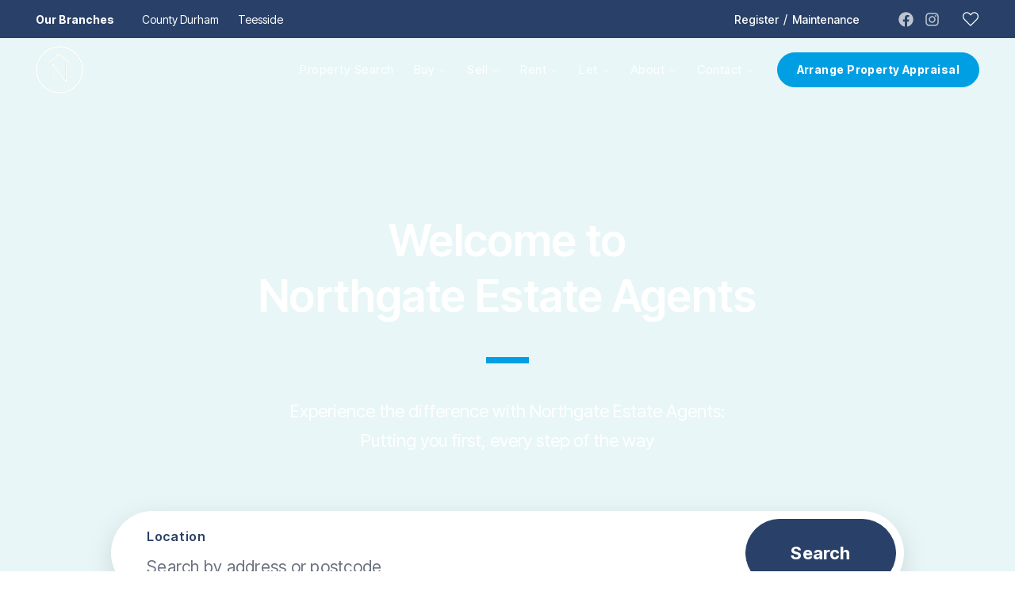

--- FILE ---
content_type: text/html; charset=utf-8
request_url: https://www.northgates.co.uk/
body_size: 81130
content:
<!DOCTYPE html><!--nyY_uLmGbxCXPT5jpELi5--><html class="scroll-smooth bg-white antialiased focus-within:scroll-smooth" lang="en" style="--header-height-mobile:7.5rem;--header-height-desktop:8rem;--logo-mob-width:60px;--logo-desk-width:60px;--footer-logo-mob-width:60px;--footer-logo-desk-width:60px;--color-hamlet-bg:0 159 227;--color-hamlet-txt:255 255 255;--color-hamlet-highlighted-txt:255 255 255;--color-hamlet-border:0 159 227;--color-primary:41 65 104;--color-secondary:0 159 227;--color-tertiary:232 246 247;--color-warning:232 72 30;--color-gray:238 241 240;--color-white:255 255 255;--color-black:29 35 39;--color-star:255 170 29;--color-green-1:232 246 247;--color-green-2:0 159 227;--color-green-3:0 159 227;--color-red-1:232 246 247;--color-red-2:232 246 247;--color-gray-1:239 241 240;--color-gray-2:184 189 196;--color-gray-3:239 241 240;--color-gray-4:184 189 196;--color-topbar-bg:41 65 104;--color-topbar-txt:255 255 255;--color-topbar-lnk:255 255 255;--color-header-tr-lnk:255 255 255;--color-header-st-lnk:30 39 46;--color-header-st-bg:255 255 255;--color-header-ov-bg:255 255 255;--color-header-ov-txt:255 255 255;--color-header-ov-lnk:255 255 255;--color-header-ov-active-lnk:0 159 227;--color-footer-bg:51 80 135;--color-footer-txt:255 255 255;--color-footer-lnk:255 255 255;--color-callout-card-txt:255 255 255;--color-callout-card-bg:41 65 104;--btn-primary-bg:41 65 104;--btn-primary-txt:255 255 255;--btn-primary-hover-txt:41 65 104;--btn-secondary-bg:0 159 227;--btn-secondary-txt:255 255 255;--btn-secondary-hover-txt:0 159 227;--btn-primary-ghost:41 65 104;--btn-primary-ghost-hover-txt:255 255 255;--btn-header-ghost:0 159 227;--btn-header-ghost-hover-txt:255 255 255;--btn-header-bg:0 159 227;--btn-header-txt:255 255 255;--btn-header-hover-txt:0 159 227;--property-type-label-bg:41 65 104;--header-menu-items-font-weight:400;--color-fascia-form-bg:41 65 104"><head><meta charSet="utf-8"/><meta name="viewport" content="width=device-width, initial-scale=1, maximum-scale=1, user-scalable=yes"/><link rel="preload" href="/_next/static/media/0ee6a7cd925cf7e5-s.p.woff2" as="font" crossorigin="" type="font/woff2"/><link rel="preload" href="/_next/static/media/103fc5fac08dcb15-s.p.woff2" as="font" crossorigin="" type="font/woff2"/><link rel="preload" as="image" imageSrcSet="/_next/image?url=https%3A%2F%2Fnorthgates.estate-track.co.uk%2Fwp-content%2Fuploads%2F2024%2F02%2F13115-logo-8.png&amp;w=430&amp;q=75 1x, /_next/image?url=https%3A%2F%2Fnorthgates.estate-track.co.uk%2Fwp-content%2Fuploads%2F2024%2F02%2F13115-logo-8.png&amp;w=1024&amp;q=75 2x"/><link rel="preload" as="image" imageSrcSet="/_next/image?url=https%3A%2F%2Fnorthgates.estate-track.co.uk%2Fwp-content%2Fuploads%2F2024%2F02%2F87671-Unknown.png&amp;w=430&amp;q=75 1x, /_next/image?url=https%3A%2F%2Fnorthgates.estate-track.co.uk%2Fwp-content%2Fuploads%2F2024%2F02%2F87671-Unknown.png&amp;w=1024&amp;q=75 2x"/><link rel="preload" as="image" imageSrcSet="/_next/image?url=https%3A%2F%2Fnorthgates.estate-track.co.uk%2Fwp-content%2Fuploads%2F2024%2F02%2F153513-Background1.jpg&amp;w=640&amp;q=75 640w, /_next/image?url=https%3A%2F%2Fnorthgates.estate-track.co.uk%2Fwp-content%2Fuploads%2F2024%2F02%2F153513-Background1.jpg&amp;w=750&amp;q=75 750w, /_next/image?url=https%3A%2F%2Fnorthgates.estate-track.co.uk%2Fwp-content%2Fuploads%2F2024%2F02%2F153513-Background1.jpg&amp;w=1024&amp;q=75 1024w, /_next/image?url=https%3A%2F%2Fnorthgates.estate-track.co.uk%2Fwp-content%2Fuploads%2F2024%2F02%2F153513-Background1.jpg&amp;w=1280&amp;q=75 1280w, /_next/image?url=https%3A%2F%2Fnorthgates.estate-track.co.uk%2Fwp-content%2Fuploads%2F2024%2F02%2F153513-Background1.jpg&amp;w=1440&amp;q=75 1440w, /_next/image?url=https%3A%2F%2Fnorthgates.estate-track.co.uk%2Fwp-content%2Fuploads%2F2024%2F02%2F153513-Background1.jpg&amp;w=1680&amp;q=75 1680w, /_next/image?url=https%3A%2F%2Fnorthgates.estate-track.co.uk%2Fwp-content%2Fuploads%2F2024%2F02%2F153513-Background1.jpg&amp;w=1920&amp;q=75 1920w, /_next/image?url=https%3A%2F%2Fnorthgates.estate-track.co.uk%2Fwp-content%2Fuploads%2F2024%2F02%2F153513-Background1.jpg&amp;w=2048&amp;q=75 2048w, /_next/image?url=https%3A%2F%2Fnorthgates.estate-track.co.uk%2Fwp-content%2Fuploads%2F2024%2F02%2F153513-Background1.jpg&amp;w=3840&amp;q=75 3840w, /_next/image?url=https%3A%2F%2Fnorthgates.estate-track.co.uk%2Fwp-content%2Fuploads%2F2024%2F02%2F153513-Background1.jpg&amp;w=5200&amp;q=75 5200w" imageSizes="100vw"/><link rel="stylesheet" href="/_next/static/css/5bd2bc39cab7921e.css" data-precedence="next"/><link rel="stylesheet" href="/_next/static/css/bc2c8a98261be2ac.css" data-precedence="next"/><link rel="preload" as="script" fetchPriority="low" href="/_next/static/chunks/webpack-89a49463e361b639.js"/><script src="/_next/static/chunks/37f4a0f7-2428ef4e4f1a62fa.js" async=""></script><script src="/_next/static/chunks/2465-6244fc3aeebdb974.js" async=""></script><script src="/_next/static/chunks/main-app-1ae7cd29d58d3fac.js" async=""></script><script src="/_next/static/chunks/2556-a10da482817431b1.js" async=""></script><script src="/_next/static/chunks/8891-4ae53b50bc08092a.js" async=""></script><script src="/_next/static/chunks/6998-28673413194bcb69.js" async=""></script><script src="/_next/static/chunks/7442-94b4608d4181edc3.js" async=""></script><script src="/_next/static/chunks/3230-1ec05fbef62eafc2.js" async=""></script><script src="/_next/static/chunks/6198-bb8b62a04c3f9147.js" async=""></script><script src="/_next/static/chunks/9323-09879c57c45ab171.js" async=""></script><script src="/_next/static/chunks/app/(main)/layout-6c20e9aab2adab7a.js" async=""></script><script src="/_next/static/chunks/4669-f028f0a1278391df.js" async=""></script><script src="/_next/static/chunks/9184-34aa4e56a5d1f565.js" async=""></script><script src="/_next/static/chunks/5097-4723d0bd0998d0e8.js" async=""></script><script src="/_next/static/chunks/7658-c9ff40a816675851.js" async=""></script><script src="/_next/static/chunks/5129-ad2a5c8e3d0e9d19.js" async=""></script><script src="/_next/static/chunks/3834-5a55a0662be80456.js" async=""></script><script src="/_next/static/chunks/6966-3d1a2d5dd0ac91b5.js" async=""></script><script src="/_next/static/chunks/2522-dbe24d8cb7ee9880.js" async=""></script><script src="/_next/static/chunks/1765-1349d71b67a9b528.js" async=""></script><script src="/_next/static/chunks/app/layout-3d93275b89bad445.js" async=""></script><script src="/_next/static/chunks/39231027-c60c72c5324f5e5d.js" async=""></script><script src="/_next/static/chunks/902-dcfff5f39c4e0b12.js" async=""></script><script src="/_next/static/chunks/5062-069fe50e731d3c76.js" async=""></script><script src="/_next/static/chunks/5141-3ea2fb729687cba1.js" async=""></script><script src="/_next/static/chunks/2320-139d22b69e9af5f0.js" async=""></script><script src="/_next/static/chunks/9776-f49a2ee58b6e656a.js" async=""></script><script src="/_next/static/chunks/1404-94f5acd9636846dc.js" async=""></script><script src="/_next/static/chunks/1175-4d3a89d09dd4fbad.js" async=""></script><script src="/_next/static/chunks/9362-4063383636be414d.js" async=""></script><script src="/_next/static/chunks/7773-baff0ecc2da119c7.js" async=""></script><script src="/_next/static/chunks/6105-529186a1c78e6523.js" async=""></script><script src="/_next/static/chunks/559-a5ae28d75b494d02.js" async=""></script><script src="/_next/static/chunks/6404-38045236cda19216.js" async=""></script><script src="/_next/static/chunks/9157-5229382850ad3fa4.js" async=""></script><script src="/_next/static/chunks/9869-61a37608aa99c485.js" async=""></script><script src="/_next/static/chunks/app/(main)/(non-landing-pages)/(pages-wp)/page-3fdc57e2983dea46.js" async=""></script><script src="/_next/static/chunks/5844-5a32eee5cd941d74.js" async=""></script><script src="/_next/static/chunks/6807-12326c964b12626a.js" async=""></script><script src="/_next/static/chunks/6455-411723ddd60ea349.js" async=""></script><script src="/_next/static/chunks/app/(main)/(non-landing-pages)/layout-bee4dd892e348fae.js" async=""></script><link rel="preload" href="/icons/sprite.svg" as="fetch" type="image/svg+xml" fetchPriority="high"/><link rel="preload" href="https://plausible.coolify0.estate-track.co.uk/js/plausible.js" as="script"/><link rel="preload" href="/_next/static/chunks/6626.0396fc1bc8f68d48.js" as="script" fetchPriority="low"/><meta name="next-size-adjust" content=""/><meta name="theme-color" content="#294168"/><title>Estate Agents in Darlington, Newton Aycliffe &amp; Billingham - Northgate Estates | Northgate Estate Agents</title><meta name="description" content="Northgate Estate Agents providing property sales, lettings, auction and management services in Darlington, Newton Aycliffe and Billingham. Contact us on 01325 728333 for more information."/><link rel="manifest" href="/manifest.webmanifest"/><meta name="robots" content="index, follow"/><meta name="apple-mobile-web-app-capable" content="yes"/><meta name="mobile-web-app-capable" content="yes"/><meta name="apple-mobile-web-app-status-bar-style" content="black-translucent"/><link rel="canonical" href="https://www.northgates.co.uk"/><meta property="og:title" content="Excellence in Every 🌟 Move We Make"/><meta property="og:description" content="Making your property journey stress-free with our expert 🤝 team."/><meta property="og:site_name" content="Northgate Estate Agents"/><meta property="og:locale" content="en_GB"/><meta property="og:image:height" content="800"/><meta property="og:image" content="https://northgates.estate-track.co.uk/wp-content/uploads/2024/02/217546-General-Insta.png"/><meta property="og:image:width" content="800"/><meta property="og:type" content="website"/><meta name="twitter:card" content="summary_large_image"/><meta name="twitter:title" content="Excellence in Every 🌟 Move We Make"/><meta name="twitter:description" content="Making your property journey stress-free with our expert 🤝 team."/><meta name="twitter:image:height" content="800"/><meta name="twitter:image" content="https://northgates.estate-track.co.uk/wp-content/uploads/2024/02/217546-General-Insta.png"/><meta name="twitter:image:width" content="800"/><link rel="shortcut icon" href="https://northgates.estate-track.co.uk/wp-content/uploads/2024/02/87671-Unknown.png"/><link rel="icon" href="https://northgates.estate-track.co.uk/wp-content/uploads/2024/02/87671-Unknown.png"/><link rel="apple-touch-icon" href="https://northgates.estate-track.co.uk/wp-content/uploads/2024/02/87671-Unknown.png"/><link rel="apple-touch-icon-precomposed" href="https://northgates.estate-track.co.uk/wp-content/uploads/2024/02/87671-Unknown.png"/><script src="/_next/static/chunks/polyfills-42372ed130431b0a.js" noModule=""></script></head><body class="__variable_f24698 __variable_f24698"><div hidden=""><!--$--><!--/$--></div><script type="application/ld+json">{"@context":"https://schema.org","@graph":[{"@type":"RealEstateAgent","@id":"https://www.northgates.co.uk/#organization","name":"Northgate Estate Agents","url":"https://www.northgates.co.uk","logo":"https://northgates.estate-track.co.uk/wp-content/uploads/2024/02/13115-logo-8.png","image":"https://northgates.estate-track.co.uk/wp-content/uploads/2024/02/13115-logo-8.png","address":{"@type":"PostalAddress","addressCountry":"GB"},"contactPoint":[{"@type":"ContactPoint","contactType":"sales","telephone":"","areaServed":"GB"}],"sameAs":["https://www.facebook.com/NorthgateEstateAgents/","https://www.instagram.com/northgateestateagents/"]},{"@type":"WebSite","@id":"https://www.northgates.co.uk/#website","name":"Northgate Estate Agents","url":"https://www.northgates.co.uk","publisher":{"@id":"https://www.northgates.co.uk/#organization"}}]}</script><div class="min-h-svh font-body leading-normal"><!--$?--><template id="B:0"></template><!--/$--><main><script type="application/ld+json">{"@context":"https://schema.org","@id":"https://www.northgates.co.uk/#organization","@type":"RealEstateAgent","address":{"@type":"PostalAddress","addressCountry":"GB","addressLocality":"","addressRegion":"","postalCode":"","streetAddress":""},"email":"","image":"https://northgates.estate-track.co.uk/wp-content/uploads/2024/02/13115-logo-8.png","name":"Northgate Estate Agents","telephone":"","url":"https://www.northgates.co.uk","sameAs":["https://www.facebook.com/NorthgateEstateAgents/","https://www.instagram.com/northgateestateagents/"]}</script><script type="application/ld+json">{"@context":"https://schema.org","@type":"BreadcrumbList","itemListElement":[{"@type":"ListItem","position":1,"name":"Home","item":"https://www.northgates.co.uk"}]}</script><!--$?--><template id="B:1"></template><!--/$--><!--$--><!--/$--></main><!--$?--><template id="B:2"></template><!--/$--><div role="region" aria-label="Notifications (F8)" tabindex="-1" style="pointer-events:none"><ol tabindex="-1" class="fixed bottom-0 z-150 sm:right-0 sm:bottom-0 flex max-h-screen w-full flex-col sm:space-y-10 sm:p-16 md:max-w-[460px]"></ol></div></div><style>#nprogress{pointer-events:none}#nprogress .bar{background:#009fe3;position:fixed;z-index:1600;top: 0;left:0;width:100%;height:3px}#nprogress .peg{display:block;position:absolute;right:0;width:100px;height:100%;box-shadow:0 0 10px #009fe3,0 0 5px #009fe3;opacity:1;-webkit-transform:rotate(3deg) translate(0px,-4px);-ms-transform:rotate(3deg) translate(0px,-4px);transform:rotate(3deg) translate(0px,-4px)}#nprogress .spinner{display:block;position:fixed;z-index:1600;top: 15px;right:15px}#nprogress .spinner-icon{width:18px;height:18px;box-sizing:border-box;border:2px solid transparent;border-top-color:#009fe3;border-left-color:#009fe3;border-radius:50%;-webkit-animation:nprogress-spinner 400ms linear infinite;animation:nprogress-spinner 400ms linear infinite}.nprogress-custom-parent{overflow:hidden;position:relative}.nprogress-custom-parent #nprogress .bar,.nprogress-custom-parent #nprogress .spinner{position:absolute}@-webkit-keyframes nprogress-spinner{0%{-webkit-transform:rotate(0deg)}100%{-webkit-transform:rotate(360deg)}}@keyframes nprogress-spinner{0%{transform:rotate(0deg)}100%{transform:rotate(360deg)}}</style><script>requestAnimationFrame(function(){$RT=performance.now()});</script><script src="/_next/static/chunks/webpack-89a49463e361b639.js" id="_R_" async=""></script><div hidden id="S:0"><header class="fixed inset-x-0 top-0 isolate z-100"><div><div class="relative z-20 flex min-h-40 items-center justify-between bg-topbar-bg hover:z-30 md:min-h-48 px-20 lg:px-30 xl:px-45 2xl:px-65"><div class="flex items-center"><div class="md:hidden"><div class="pr-30 lg:pr-40 xl:pr-65"><button class="topbar-toggle group inline-flex items-center pb-1 text-topbar-txt leading-normal text-14" type="button"><span class="pointer-events-none mr-5 border-transparent border-b font-bold transition-all group-hover:border-topbar-lnk">Call us</span><span class="-top-1 pointer-events-none relative transition-all group-hover:translate-y-2"><svg class="inline self-center size-15 transition-all text-topbar-lnk"><use href="/icons/sprite.svg?v=2#lucide/arrow-down"></use></svg></span></button></div></div><div class="hidden items-center md:flex"><span class="mr-20 text-13 lg:mr-35 lg:text-14"><span class="font-bold text-topbar-txt">Our Branches</span><a class="c-linkline group relative inline-block text-topbar-lnk leading-normal" target="_self" href="/"></a></span></div><div class="hidden items-center md:flex"><div class="group relative mr-20 text-13 lg:mr-24 lg:text-14"><a class="text-10 text-topbar-txt md:text-12 lg:text-14" href="/county-durham-branch">County Durham</a><div class="-left-20 invisible absolute top-full w-240 translate-y-5 pt-10 opacity-0 transition-all duration-300 group-hover:visible group-hover:translate-y-0 group-hover:opacity-100"><div class="before:-top-9 relative rounded-20 bg-white p-12 shadow-testimonial before:absolute before:left-35 before:size-0 before:border-x-8 before:border-x-transparent before:border-t-transparent before:border-b-10 before:border-b-white before:content-[&#x27;&#x27;]"><a class="group/image relative block h-143 overflow-hidden rounded-10" href="/county-durham-branch"><img alt="County Durham" loading="lazy" decoding="async" data-nimg="fill" class="object-cover object-center transition-all group-hover/image:scale-110" style="position:absolute;height:100%;width:100%;left:0;top:0;right:0;bottom:0;color:transparent;background-size:cover;background-position:50% 50%;background-repeat:no-repeat;background-image:url(&quot;data:image/svg+xml;charset=utf-8,%3Csvg xmlns=&#x27;http://www.w3.org/2000/svg&#x27; %3E%3Cfilter id=&#x27;b&#x27; color-interpolation-filters=&#x27;sRGB&#x27;%3E%3CfeGaussianBlur stdDeviation=&#x27;20&#x27;/%3E%3CfeColorMatrix values=&#x27;1 0 0 0 0 0 1 0 0 0 0 0 1 0 0 0 0 0 100 -1&#x27; result=&#x27;s&#x27;/%3E%3CfeFlood x=&#x27;0&#x27; y=&#x27;0&#x27; width=&#x27;100%25&#x27; height=&#x27;100%25&#x27;/%3E%3CfeComposite operator=&#x27;out&#x27; in=&#x27;s&#x27;/%3E%3CfeComposite in2=&#x27;SourceGraphic&#x27;/%3E%3CfeGaussianBlur stdDeviation=&#x27;20&#x27;/%3E%3C/filter%3E%3Cimage width=&#x27;100%25&#x27; height=&#x27;100%25&#x27; x=&#x27;0&#x27; y=&#x27;0&#x27; preserveAspectRatio=&#x27;none&#x27; style=&#x27;filter: url(%23b);&#x27; href=&#x27;[data-uri]&#x27;/%3E%3C/svg%3E&quot;)" sizes="240px" srcSet="/_next/image?url=https%3A%2F%2Fnorthgates.estate-track.co.uk%2Fwp-content%2Fuploads%2F2024%2F02%2F33817-newton.jpg&amp;w=16&amp;q=75 16w, /_next/image?url=https%3A%2F%2Fnorthgates.estate-track.co.uk%2Fwp-content%2Fuploads%2F2024%2F02%2F33817-newton.jpg&amp;w=32&amp;q=75 32w, /_next/image?url=https%3A%2F%2Fnorthgates.estate-track.co.uk%2Fwp-content%2Fuploads%2F2024%2F02%2F33817-newton.jpg&amp;w=48&amp;q=75 48w, /_next/image?url=https%3A%2F%2Fnorthgates.estate-track.co.uk%2Fwp-content%2Fuploads%2F2024%2F02%2F33817-newton.jpg&amp;w=64&amp;q=75 64w, /_next/image?url=https%3A%2F%2Fnorthgates.estate-track.co.uk%2Fwp-content%2Fuploads%2F2024%2F02%2F33817-newton.jpg&amp;w=96&amp;q=75 96w, /_next/image?url=https%3A%2F%2Fnorthgates.estate-track.co.uk%2Fwp-content%2Fuploads%2F2024%2F02%2F33817-newton.jpg&amp;w=128&amp;q=75 128w, /_next/image?url=https%3A%2F%2Fnorthgates.estate-track.co.uk%2Fwp-content%2Fuploads%2F2024%2F02%2F33817-newton.jpg&amp;w=256&amp;q=75 256w, /_next/image?url=https%3A%2F%2Fnorthgates.estate-track.co.uk%2Fwp-content%2Fuploads%2F2024%2F02%2F33817-newton.jpg&amp;w=384&amp;q=75 384w, /_next/image?url=https%3A%2F%2Fnorthgates.estate-track.co.uk%2Fwp-content%2Fuploads%2F2024%2F02%2F33817-newton.jpg&amp;w=430&amp;q=75 430w, /_next/image?url=https%3A%2F%2Fnorthgates.estate-track.co.uk%2Fwp-content%2Fuploads%2F2024%2F02%2F33817-newton.jpg&amp;w=640&amp;q=75 640w, /_next/image?url=https%3A%2F%2Fnorthgates.estate-track.co.uk%2Fwp-content%2Fuploads%2F2024%2F02%2F33817-newton.jpg&amp;w=750&amp;q=75 750w, /_next/image?url=https%3A%2F%2Fnorthgates.estate-track.co.uk%2Fwp-content%2Fuploads%2F2024%2F02%2F33817-newton.jpg&amp;w=1024&amp;q=75 1024w, /_next/image?url=https%3A%2F%2Fnorthgates.estate-track.co.uk%2Fwp-content%2Fuploads%2F2024%2F02%2F33817-newton.jpg&amp;w=1280&amp;q=75 1280w, /_next/image?url=https%3A%2F%2Fnorthgates.estate-track.co.uk%2Fwp-content%2Fuploads%2F2024%2F02%2F33817-newton.jpg&amp;w=1440&amp;q=75 1440w, /_next/image?url=https%3A%2F%2Fnorthgates.estate-track.co.uk%2Fwp-content%2Fuploads%2F2024%2F02%2F33817-newton.jpg&amp;w=1680&amp;q=75 1680w, /_next/image?url=https%3A%2F%2Fnorthgates.estate-track.co.uk%2Fwp-content%2Fuploads%2F2024%2F02%2F33817-newton.jpg&amp;w=1920&amp;q=75 1920w, /_next/image?url=https%3A%2F%2Fnorthgates.estate-track.co.uk%2Fwp-content%2Fuploads%2F2024%2F02%2F33817-newton.jpg&amp;w=2048&amp;q=75 2048w, /_next/image?url=https%3A%2F%2Fnorthgates.estate-track.co.uk%2Fwp-content%2Fuploads%2F2024%2F02%2F33817-newton.jpg&amp;w=3840&amp;q=75 3840w, /_next/image?url=https%3A%2F%2Fnorthgates.estate-track.co.uk%2Fwp-content%2Fuploads%2F2024%2F02%2F33817-newton.jpg&amp;w=5200&amp;q=75 5200w" src="/_next/image?url=https%3A%2F%2Fnorthgates.estate-track.co.uk%2Fwp-content%2Fuploads%2F2024%2F02%2F33817-newton.jpg&amp;w=5200&amp;q=75"/></a><div class="px-2 pt-20 pb-13"><div class="font-semibold text-14 text-primary tracking-[0.18px]">County Durham</div><div class="relative mt-5 truncate text-12"><span class="!text-primary mr-3 font-semibold">T: </span><a class="!text-primary tracking-[0.04px] underline hover:no-underline" href="tel:01325 728333" rel="noreferrer" target="_blank">01325 728333</a></div><div class="relative mt-3 truncate text-12"><span class="!text-primary mr-3 font-semibold">E: </span><a class="!text-primary tracking-[0.04px] underline hover:no-underline" href="mailto:codurham@northgates.net" rel="noreferrer" target="_blank">codurham@northgates.net</a></div><div class="mt-15 text-12 text-black">Avenue House, Suite 3 Greenwell Road, Newton Aycliffe, DL5 4DH</div></div></div></div></div><div class="group relative mr-20 text-13 lg:mr-24 lg:text-14"><a class="text-10 text-topbar-txt md:text-12 lg:text-14" href="/teeside-branch">Teesside</a><div class="-left-20 invisible absolute top-full w-240 translate-y-5 pt-10 opacity-0 transition-all duration-300 group-hover:visible group-hover:translate-y-0 group-hover:opacity-100"><div class="before:-top-9 relative rounded-20 bg-white p-12 shadow-testimonial before:absolute before:left-35 before:size-0 before:border-x-8 before:border-x-transparent before:border-t-transparent before:border-b-10 before:border-b-white before:content-[&#x27;&#x27;]"><a class="group/image relative block h-143 overflow-hidden rounded-10" href="/teeside-branch"><img alt="Teesside" loading="lazy" decoding="async" data-nimg="fill" class="object-cover object-center transition-all group-hover/image:scale-110" style="position:absolute;height:100%;width:100%;left:0;top:0;right:0;bottom:0;color:transparent;background-size:cover;background-position:50% 50%;background-repeat:no-repeat;background-image:url(&quot;data:image/svg+xml;charset=utf-8,%3Csvg xmlns=&#x27;http://www.w3.org/2000/svg&#x27; %3E%3Cfilter id=&#x27;b&#x27; color-interpolation-filters=&#x27;sRGB&#x27;%3E%3CfeGaussianBlur stdDeviation=&#x27;20&#x27;/%3E%3CfeColorMatrix values=&#x27;1 0 0 0 0 0 1 0 0 0 0 0 1 0 0 0 0 0 100 -1&#x27; result=&#x27;s&#x27;/%3E%3CfeFlood x=&#x27;0&#x27; y=&#x27;0&#x27; width=&#x27;100%25&#x27; height=&#x27;100%25&#x27;/%3E%3CfeComposite operator=&#x27;out&#x27; in=&#x27;s&#x27;/%3E%3CfeComposite in2=&#x27;SourceGraphic&#x27;/%3E%3CfeGaussianBlur stdDeviation=&#x27;20&#x27;/%3E%3C/filter%3E%3Cimage width=&#x27;100%25&#x27; height=&#x27;100%25&#x27; x=&#x27;0&#x27; y=&#x27;0&#x27; preserveAspectRatio=&#x27;none&#x27; style=&#x27;filter: url(%23b);&#x27; href=&#x27;[data-uri]&#x27;/%3E%3C/svg%3E&quot;)" sizes="240px" srcSet="/_next/image?url=https%3A%2F%2Fnorthgates.estate-track.co.uk%2Fwp-content%2Fuploads%2F2024%2F02%2F40507-billingham.jpg&amp;w=16&amp;q=75 16w, /_next/image?url=https%3A%2F%2Fnorthgates.estate-track.co.uk%2Fwp-content%2Fuploads%2F2024%2F02%2F40507-billingham.jpg&amp;w=32&amp;q=75 32w, /_next/image?url=https%3A%2F%2Fnorthgates.estate-track.co.uk%2Fwp-content%2Fuploads%2F2024%2F02%2F40507-billingham.jpg&amp;w=48&amp;q=75 48w, /_next/image?url=https%3A%2F%2Fnorthgates.estate-track.co.uk%2Fwp-content%2Fuploads%2F2024%2F02%2F40507-billingham.jpg&amp;w=64&amp;q=75 64w, /_next/image?url=https%3A%2F%2Fnorthgates.estate-track.co.uk%2Fwp-content%2Fuploads%2F2024%2F02%2F40507-billingham.jpg&amp;w=96&amp;q=75 96w, /_next/image?url=https%3A%2F%2Fnorthgates.estate-track.co.uk%2Fwp-content%2Fuploads%2F2024%2F02%2F40507-billingham.jpg&amp;w=128&amp;q=75 128w, /_next/image?url=https%3A%2F%2Fnorthgates.estate-track.co.uk%2Fwp-content%2Fuploads%2F2024%2F02%2F40507-billingham.jpg&amp;w=256&amp;q=75 256w, /_next/image?url=https%3A%2F%2Fnorthgates.estate-track.co.uk%2Fwp-content%2Fuploads%2F2024%2F02%2F40507-billingham.jpg&amp;w=384&amp;q=75 384w, /_next/image?url=https%3A%2F%2Fnorthgates.estate-track.co.uk%2Fwp-content%2Fuploads%2F2024%2F02%2F40507-billingham.jpg&amp;w=430&amp;q=75 430w, /_next/image?url=https%3A%2F%2Fnorthgates.estate-track.co.uk%2Fwp-content%2Fuploads%2F2024%2F02%2F40507-billingham.jpg&amp;w=640&amp;q=75 640w, /_next/image?url=https%3A%2F%2Fnorthgates.estate-track.co.uk%2Fwp-content%2Fuploads%2F2024%2F02%2F40507-billingham.jpg&amp;w=750&amp;q=75 750w, /_next/image?url=https%3A%2F%2Fnorthgates.estate-track.co.uk%2Fwp-content%2Fuploads%2F2024%2F02%2F40507-billingham.jpg&amp;w=1024&amp;q=75 1024w, /_next/image?url=https%3A%2F%2Fnorthgates.estate-track.co.uk%2Fwp-content%2Fuploads%2F2024%2F02%2F40507-billingham.jpg&amp;w=1280&amp;q=75 1280w, /_next/image?url=https%3A%2F%2Fnorthgates.estate-track.co.uk%2Fwp-content%2Fuploads%2F2024%2F02%2F40507-billingham.jpg&amp;w=1440&amp;q=75 1440w, /_next/image?url=https%3A%2F%2Fnorthgates.estate-track.co.uk%2Fwp-content%2Fuploads%2F2024%2F02%2F40507-billingham.jpg&amp;w=1680&amp;q=75 1680w, /_next/image?url=https%3A%2F%2Fnorthgates.estate-track.co.uk%2Fwp-content%2Fuploads%2F2024%2F02%2F40507-billingham.jpg&amp;w=1920&amp;q=75 1920w, /_next/image?url=https%3A%2F%2Fnorthgates.estate-track.co.uk%2Fwp-content%2Fuploads%2F2024%2F02%2F40507-billingham.jpg&amp;w=2048&amp;q=75 2048w, /_next/image?url=https%3A%2F%2Fnorthgates.estate-track.co.uk%2Fwp-content%2Fuploads%2F2024%2F02%2F40507-billingham.jpg&amp;w=3840&amp;q=75 3840w, /_next/image?url=https%3A%2F%2Fnorthgates.estate-track.co.uk%2Fwp-content%2Fuploads%2F2024%2F02%2F40507-billingham.jpg&amp;w=5200&amp;q=75 5200w" src="/_next/image?url=https%3A%2F%2Fnorthgates.estate-track.co.uk%2Fwp-content%2Fuploads%2F2024%2F02%2F40507-billingham.jpg&amp;w=5200&amp;q=75"/></a><div class="px-2 pt-20 pb-13"><div class="font-semibold text-14 text-primary tracking-[0.18px]">Teesside</div><div class="relative mt-5 truncate text-12"><span class="!text-primary mr-3 font-semibold">T: </span><a class="!text-primary tracking-[0.04px] underline hover:no-underline" href="tel:01642 813222" rel="noreferrer" target="_blank">01642 813222</a></div><div class="relative mt-3 truncate text-12"><span class="!text-primary mr-3 font-semibold">E: </span><a class="!text-primary tracking-[0.04px] underline hover:no-underline" href="mailto:teesside@northgates.net" rel="noreferrer" target="_blank">teesside@northgates.net</a></div><div class="mt-15 text-12 text-black">8 Town Square Billingham TS23 2LY</div></div></div></div></div></div></div><div class="flex items-center justify-end sm:hidden"><div class="mr-20"><a aria-label="Saved Properties" class="group relative flex min-h-40 w-40 items-center justify-center text-topbar-lnk transition-colors md:min-h-48 md:w-48" href="/saved-properties"><svg class="inline self-center size-20"><use href="/icons/sprite.svg?v=2#custom/heart-outline"></use></svg></a></div><a class="c-linkline pb-1 font-bold text-15 text-topbar-lnk md:text-16" target="_self" href="/valuation">Get a Valuation</a></div><div class="hidden w-full items-center justify-between sm:flex sm:w-auto sm:justify-end"><div class="flex items-center pr-15 lg:pr-35"><span><a class="c-linkline group relative inline-block text-topbar-txt leading-normal text-14 font-medium" target="_self" href="/register">Register</a></span><span><span class="mx-6 inline-block text-topbar-txt">/</span><a class="c-linkline group relative inline-block text-topbar-txt leading-normal text-14 font-medium" target="_blank" href="/maintenance">Maintenance</a></span></div><div class="px-15 lg:ml-0 -mr-28 order-last"><a aria-label="Saved Properties" class="group relative flex min-h-40 w-40 items-center justify-center text-topbar-lnk transition-colors md:min-h-48 md:w-48" href="/saved-properties"><svg class="inline self-center size-20"><use href="/icons/sprite.svg?v=2#custom/heart-outline"></use></svg></a></div><div class="flex min-h-40 items-center md:min-h-48 md:justify-end"><a aria-label="Go to our Facebook page" class="ml-14 flex items-center justify-center text-topbar-txt transition-all duration-300 opacity-70 hover:opacity-90" href="https://www.facebook.com/NorthgateEstateAgents/" rel="noopener noreferrer" target="_blank"><svg class="inline self-center size-19"><use href="/icons/sprite.svg?v=2#fa/facebook"></use></svg></a><a aria-label="Go to our Instagram page" class="ml-14 flex items-center justify-center text-topbar-txt transition-all duration-300 opacity-70 hover:opacity-90" href="https://www.instagram.com/northgateestateagents/" rel="noopener noreferrer" target="_blank"><svg class="inline self-center size-19"><use href="/icons/sprite.svg?v=2#fa/instagram"></use></svg></a></div></div></div><div><button class="fixed inset-x-0 top-48 bottom-0 hidden cursor-default transition-all duration-300 lg:block invisible opacity-0 bg-black/40" type="button"></button><div class="relative z-10 transition md:z-20"><div class="flex items-center justify-between py-10 transition-all pr-13 pl-20 md:pr-20 lg:px-30 xl:px-45 2xl:px-65"><div class="flex items-center transition-all grow justify-between"><a class="relative inline-block max-w-logo-mob-width shrink-0 md:max-w-logo-desk-width" href="/"><img alt="Logo" width="400" height="399" decoding="async" data-nimg="1" class="h-auto w-full transition-opacity opacity-100" style="color:transparent" srcSet="/_next/image?url=https%3A%2F%2Fnorthgates.estate-track.co.uk%2Fwp-content%2Fuploads%2F2024%2F02%2F13115-logo-8.png&amp;w=430&amp;q=75 1x, /_next/image?url=https%3A%2F%2Fnorthgates.estate-track.co.uk%2Fwp-content%2Fuploads%2F2024%2F02%2F13115-logo-8.png&amp;w=1024&amp;q=75 2x" src="/_next/image?url=https%3A%2F%2Fnorthgates.estate-track.co.uk%2Fwp-content%2Fuploads%2F2024%2F02%2F13115-logo-8.png&amp;w=1024&amp;q=75"/><img alt="Logo" width="400" height="399" decoding="async" data-nimg="1" class="absolute inset-0 h-auto w-full transition-opacity opacity-0" style="color:transparent" srcSet="/_next/image?url=https%3A%2F%2Fnorthgates.estate-track.co.uk%2Fwp-content%2Fuploads%2F2024%2F02%2F87671-Unknown.png&amp;w=430&amp;q=75 1x, /_next/image?url=https%3A%2F%2Fnorthgates.estate-track.co.uk%2Fwp-content%2Fuploads%2F2024%2F02%2F87671-Unknown.png&amp;w=1024&amp;q=75 2x" src="/_next/image?url=https%3A%2F%2Fnorthgates.estate-track.co.uk%2Fwp-content%2Fuploads%2F2024%2F02%2F87671-Unknown.png&amp;w=1024&amp;q=75"/></a><div class="hidden xl:block mx-auto pl-30 xl:pl-20 2xl:pl-50 !mr-0"><nav aria-label="Main" data-orientation="horizontal" dir="ltr" class="relative z-10 flex flex-1 items-center justify-center"><div style="position:relative"><ul data-orientation="horizontal" class="group flex flex-1 translate-x-1 list-none items-center justify-center space-x-4" dir="ltr"><li><a class="group inline-flex h-40 w-max items-center justify-center bg-transparent py-8 pr-9 pl-12 font-header-items text-15 leading-normal tracking-[0.49px] transition-colors focus:outline-none disabled:pointer-events-none disabled:opacity-50 rounded-8 text-header-tr-lnk hover:text-header-tr-lnk focus:text-header-tr-lnk hover:bg-black/8 focus:bg-black/8 data-[active]:bg-black/8 data-[state=open]:bg-black/8" href="/properties/for-sale" data-radix-collection-item=""><span>Property Search</span></a></li><li><button id="radix-_R_9fkpf6bsrlb_-trigger-Buy" data-state="closed" aria-expanded="false" aria-controls="radix-_R_9fkpf6bsrlb_-content-Buy" class="group group inline-flex h-40 w-max items-center justify-center bg-transparent py-8 pr-9 pl-12 font-header-items text-15 leading-normal tracking-[0.49px] transition-colors focus:outline-none disabled:pointer-events-none disabled:opacity-50 rounded-8 text-header-tr-lnk hover:text-header-tr-lnk focus:text-header-tr-lnk hover:bg-black/8 focus:bg-black/8 data-[active]:bg-black/8 data-[state=open]:bg-black/8" data-radix-collection-item=""><span>Buy</span> <svg class="inline self-center relative top-[1px] ml-4 size-12 transition-transform group-data-[state=open]:rotate-180"><use href="/icons/sprite.svg?v=2#lucide/chevron-down"></use></svg></button></li><li><button id="radix-_R_9fkpf6bsrlb_-trigger-Sell" data-state="closed" aria-expanded="false" aria-controls="radix-_R_9fkpf6bsrlb_-content-Sell" class="group group inline-flex h-40 w-max items-center justify-center bg-transparent py-8 pr-9 pl-12 font-header-items text-15 leading-normal tracking-[0.49px] transition-colors focus:outline-none disabled:pointer-events-none disabled:opacity-50 rounded-8 text-header-tr-lnk hover:text-header-tr-lnk focus:text-header-tr-lnk hover:bg-black/8 focus:bg-black/8 data-[active]:bg-black/8 data-[state=open]:bg-black/8" data-radix-collection-item=""><span>Sell</span> <svg class="inline self-center relative top-[1px] ml-4 size-12 transition-transform group-data-[state=open]:rotate-180"><use href="/icons/sprite.svg?v=2#lucide/chevron-down"></use></svg></button></li><li><button id="radix-_R_9fkpf6bsrlb_-trigger-Rent" data-state="closed" aria-expanded="false" aria-controls="radix-_R_9fkpf6bsrlb_-content-Rent" class="group group inline-flex h-40 w-max items-center justify-center bg-transparent py-8 pr-9 pl-12 font-header-items text-15 leading-normal tracking-[0.49px] transition-colors focus:outline-none disabled:pointer-events-none disabled:opacity-50 rounded-8 text-header-tr-lnk hover:text-header-tr-lnk focus:text-header-tr-lnk hover:bg-black/8 focus:bg-black/8 data-[active]:bg-black/8 data-[state=open]:bg-black/8" data-radix-collection-item=""><span>Rent</span> <svg class="inline self-center relative top-[1px] ml-4 size-12 transition-transform group-data-[state=open]:rotate-180"><use href="/icons/sprite.svg?v=2#lucide/chevron-down"></use></svg></button></li><li><button id="radix-_R_9fkpf6bsrlb_-trigger-Let" data-state="closed" aria-expanded="false" aria-controls="radix-_R_9fkpf6bsrlb_-content-Let" class="group group inline-flex h-40 w-max items-center justify-center bg-transparent py-8 pr-9 pl-12 font-header-items text-15 leading-normal tracking-[0.49px] transition-colors focus:outline-none disabled:pointer-events-none disabled:opacity-50 rounded-8 text-header-tr-lnk hover:text-header-tr-lnk focus:text-header-tr-lnk hover:bg-black/8 focus:bg-black/8 data-[active]:bg-black/8 data-[state=open]:bg-black/8" data-radix-collection-item=""><span>Let</span> <svg class="inline self-center relative top-[1px] ml-4 size-12 transition-transform group-data-[state=open]:rotate-180"><use href="/icons/sprite.svg?v=2#lucide/chevron-down"></use></svg></button></li><li><button id="radix-_R_9fkpf6bsrlb_-trigger-About" data-state="closed" aria-expanded="false" aria-controls="radix-_R_9fkpf6bsrlb_-content-About" class="group group inline-flex h-40 w-max items-center justify-center bg-transparent py-8 pr-9 pl-12 font-header-items text-15 leading-normal tracking-[0.49px] transition-colors focus:outline-none disabled:pointer-events-none disabled:opacity-50 rounded-8 text-header-tr-lnk hover:text-header-tr-lnk focus:text-header-tr-lnk hover:bg-black/8 focus:bg-black/8 data-[active]:bg-black/8 data-[state=open]:bg-black/8" data-radix-collection-item=""><span>About</span> <svg class="inline self-center relative top-[1px] ml-4 size-12 transition-transform group-data-[state=open]:rotate-180"><use href="/icons/sprite.svg?v=2#lucide/chevron-down"></use></svg></button></li><li><button id="radix-_R_9fkpf6bsrlb_-trigger-Contact" data-state="closed" aria-expanded="false" aria-controls="radix-_R_9fkpf6bsrlb_-content-Contact" class="group group inline-flex h-40 w-max items-center justify-center bg-transparent py-8 pr-9 pl-12 font-header-items text-15 leading-normal tracking-[0.49px] transition-colors focus:outline-none disabled:pointer-events-none disabled:opacity-50 rounded-8 text-header-tr-lnk hover:text-header-tr-lnk focus:text-header-tr-lnk hover:bg-black/8 focus:bg-black/8 data-[active]:bg-black/8 data-[state=open]:bg-black/8" data-radix-collection-item=""><span>Contact</span> <svg class="inline self-center relative top-[1px] ml-4 size-12 transition-transform group-data-[state=open]:rotate-180"><use href="/icons/sprite.svg?v=2#lucide/chevron-down"></use></svg></button></li></ul></div><div class="absolute top-full left-0 flex justify-center"><div class="relative"><div class="-translate-x-1/2 relative"></div></div></div></nav></div></div><div class="flex shrink-0 items-center"><button class="group relative overflow-hidden inline-block appearance-none transform-gpu transition-button text-center before:absolute before:inset-0 before:content-[&quot;&quot;] focus:outline-none disabled:hover:before:!translate-y-0 disabled:cursor-not-allowed data-[busy=&quot;true&quot;]:hover:before:translate-y-0 rounded-full font-bold text-btn-secondary-txt border border-btn-secondary-bg bg-btn-secondary-bg hover:border-gray hover:bg-gray hover:text-primary hover:before:-translate-y-0 before:translate-y-full before:bg-gray data-[busy=&quot;true&quot;]:hover:border-btn-secondary-bg data-[busy=&quot;true&quot;]:hover:bg-btn-secondary-bg data-[busy=&quot;true&quot;]:hover:text-btn-secondary-hover-txt disabled:hover:border-btn-secondary-bg disabled:hover:bg-btn-secondary-bg disabled:hover:text-btn-secondary-txt px-25 text-14 leading-[46px] tracking-[0.44px] header-button !hidden !px-24 sm:!inline-block md:!leading-[42px] is-duplex ml-30 xl:ml-20 2xl:ml-50" type="button"><span class="relative flex w-full items-center justify-center"><span>Arrange Property Appraisal</span></span></button><span class="ml-15 text-header-tr-lnk xl:hidden"><div class="hamburger-react" aria-label="Open Menu" aria-expanded="false" role="button" style="cursor:pointer;height:48px;position:relative;transition:0.4s cubic-bezier(0, 0, 0, 1);user-select:none;width:48px;outline:none" tabindex="0"><div style="transition:0.2s cubic-bezier(0, 0, 0, 1) 0.2s;transform:none"><div style="background:currentColor;height:3px;left:7px;position:absolute;width:34px;top:12px;transition:0.2s cubic-bezier(0, 0, 0, 1) 0s;transform:none"></div></div><div style="transition:0.2s cubic-bezier(0, 0, 0, 1);opacity:1"><div style="background:currentColor;height:3px;left:7px;position:absolute;width:34px;top:23px;transition:0.2s cubic-bezier(0, 0, 0, 1)"></div></div><div style="transition:0.2s cubic-bezier(0, 0, 0, 1) 0.2s;transform:none"><div style="background:currentColor;height:3px;left:7px;position:absolute;width:34px;top:34px;transition:0.2s cubic-bezier(0, 0, 0, 1) 0s;transform:none"></div></div></div></span></div></div><button class="fixed inset-x-0 top-48 bottom-0 hidden cursor-default bg-black/50 transition-all duration-300 lg:hidden invisible opacity-0" type="button"></button><div class="fixed right-0 bottom-0 z-50 w-full overflow-hidden transition-all duration-300 ease-in-out md:top-48 lg:max-w-[680px] translate-x-full bg-white text-black xl:hidden top-40"><div class="relative h-full overflow-y-scroll"><div class="relative min-h-[calc(100svh-40px)] pb-100"><div class="sticky top-0 z-10 flex items-center justify-between border-white/10 border-b-2 py-10 pr-10 pl-20 md:py-20 md:pr-20 lg:justify-end lg:border-transparent bg-white"><button class="relative inline-block max-w-logo-mob-width appearance-none md:max-w-logo-desk-width lg:hidden" type="button"><img alt="Logo" loading="lazy" width="1237" height="1262" decoding="async" data-nimg="1" class="h-auto w-full" style="color:transparent" srcSet="/_next/image?url=https%3A%2F%2Fnorthgates.estate-track.co.uk%2Fwp-content%2Fuploads%2F2024%2F02%2F87671-Unknown.png&amp;w=1280&amp;q=75 1x, /_next/image?url=https%3A%2F%2Fnorthgates.estate-track.co.uk%2Fwp-content%2Fuploads%2F2024%2F02%2F87671-Unknown.png&amp;w=3840&amp;q=75 2x" src="/_next/image?url=https%3A%2F%2Fnorthgates.estate-track.co.uk%2Fwp-content%2Fuploads%2F2024%2F02%2F87671-Unknown.png&amp;w=3840&amp;q=75"/></button><div class="flex items-center"><span class="ml-15 text-black"><div class="hamburger-react" aria-label="Open Menu" aria-expanded="false" role="button" style="cursor:pointer;height:48px;position:relative;transition:0.4s cubic-bezier(0, 0, 0, 1);user-select:none;width:48px;outline:none" tabindex="0"><div style="transition:0.2s cubic-bezier(0, 0, 0, 1) 0.2s;transform:none"><div style="background:currentColor;height:3px;left:7px;position:absolute;width:34px;top:12px;transition:0.2s cubic-bezier(0, 0, 0, 1) 0s;transform:none"></div></div><div style="transition:0.2s cubic-bezier(0, 0, 0, 1);opacity:1"><div style="background:currentColor;height:3px;left:7px;position:absolute;width:34px;top:23px;transition:0.2s cubic-bezier(0, 0, 0, 1)"></div></div><div style="transition:0.2s cubic-bezier(0, 0, 0, 1) 0.2s;transform:none"><div style="background:currentColor;height:3px;left:7px;position:absolute;width:34px;top:34px;transition:0.2s cubic-bezier(0, 0, 0, 1) 0s;transform:none"></div></div></div></span></div></div><div class="relative overflow-hidden md:mt-40 md:ml-100 md:max-w-[440px] min-h-[calc(100svh-210px)] md:min-h-0"><div class="px-20 pt-15 pb-20" style="min-height:0px"><div class="c-linkline__parent group relative w-full transition-all duration-300 hover:opacity-60"><button class="group relative block w-full appearance-none text-left leading-none md:py-20 md:text-25 font-semibold text-black py-14 text-22" type="button">Property Search</button></div><div class="c-linkline__parent group relative w-full transition-all duration-300 hover:opacity-60"><button class="group relative block w-full appearance-none text-left leading-none md:py-20 md:text-25 font-semibold text-black py-14 text-22" type="button">Buy</button><span class="-translate-y-1/2 absolute top-1/2 right-0 text-black"><svg class="inline self-center size-15"><use href="/icons/sprite.svg?v=2#lucide/chevron-right"></use></svg></span><button aria-label="Open Buy submenu" class="absolute inset-0" type="button"></button></div><div class="c-linkline__parent group relative w-full transition-all duration-300 hover:opacity-60"><button class="group relative block w-full appearance-none text-left leading-none md:py-20 md:text-25 font-semibold text-black py-14 text-22" type="button">Sell</button><span class="-translate-y-1/2 absolute top-1/2 right-0 text-black"><svg class="inline self-center size-15"><use href="/icons/sprite.svg?v=2#lucide/chevron-right"></use></svg></span><button aria-label="Open Sell submenu" class="absolute inset-0" type="button"></button></div><div class="c-linkline__parent group relative w-full transition-all duration-300 hover:opacity-60"><button class="group relative block w-full appearance-none text-left leading-none md:py-20 md:text-25 font-semibold text-black py-14 text-22" type="button">Rent</button><span class="-translate-y-1/2 absolute top-1/2 right-0 text-black"><svg class="inline self-center size-15"><use href="/icons/sprite.svg?v=2#lucide/chevron-right"></use></svg></span><button aria-label="Open Rent submenu" class="absolute inset-0" type="button"></button></div><div class="c-linkline__parent group relative w-full transition-all duration-300 hover:opacity-60"><button class="group relative block w-full appearance-none text-left leading-none md:py-20 md:text-25 font-semibold text-black py-14 text-22" type="button">Let</button><span class="-translate-y-1/2 absolute top-1/2 right-0 text-black"><svg class="inline self-center size-15"><use href="/icons/sprite.svg?v=2#lucide/chevron-right"></use></svg></span><button aria-label="Open Let submenu" class="absolute inset-0" type="button"></button></div><div class="c-linkline__parent group relative w-full transition-all duration-300 hover:opacity-60"><button class="group relative block w-full appearance-none text-left leading-none md:py-20 md:text-25 font-semibold text-black py-14 text-22" type="button">About</button><span class="-translate-y-1/2 absolute top-1/2 right-0 text-black"><svg class="inline self-center size-15"><use href="/icons/sprite.svg?v=2#lucide/chevron-right"></use></svg></span><button aria-label="Open About submenu" class="absolute inset-0" type="button"></button></div><div class="c-linkline__parent group relative w-full transition-all duration-300 hover:opacity-60"><button class="group relative block w-full appearance-none text-left leading-none md:py-20 md:text-25 font-semibold text-black py-14 text-22" type="button">Contact</button><span class="-translate-y-1/2 absolute top-1/2 right-0 text-black"><svg class="inline self-center size-15"><use href="/icons/sprite.svg?v=2#lucide/chevron-right"></use></svg></span><button aria-label="Open Contact submenu" class="absolute inset-0" type="button"></button></div><div class="c-linkline__parent group relative w-full transition-all duration-300 hover:opacity-60"><button class="group relative block w-full appearance-none text-left leading-none md:py-20 md:text-25 font-semibold text-black py-14 text-22" type="button">Register</button></div><div class="c-linkline__parent group relative w-full transition-all duration-300 hover:opacity-60"><button class="group relative block w-full appearance-none text-left leading-none md:py-20 md:text-25 font-semibold text-black py-14 text-22" type="button">Maintenance</button></div></div><div class="absolute inset-0 transition-all duration-300 bg-white text-black translate-x-full md:invisible md:translate-x-0 md:opacity-0"><div class="border-white/10 border-b-2 px-20 pt-24 pb-20 text-22 md:border-transparent md:pt-29 md:text-25 tex-black font-semibold"><button aria-label="Go back to main menu" class="flex w-full items-center transition-all duration-300 hover:opacity-60" type="button"><svg class="inline self-center size-15"><use href="/icons/sprite.svg?v=2#lucide/arrow-left"></use></svg><span class="ml-15"></span> </button></div></div></div><div class="absolute inset-x-0 bottom-0 flex flex-wrap items-center px-20 md:pb-60 md:pl-120 pb-30"><button class="group relative overflow-hidden inline-block appearance-none transform-gpu transition-button text-center before:absolute before:inset-0 before:content-[&quot;&quot;] focus:outline-none disabled:hover:before:!translate-y-0 disabled:cursor-not-allowed data-[busy=&quot;true&quot;]:hover:before:translate-y-0 rounded-full font-bold text-btn-secondary-txt border border-btn-secondary-bg bg-btn-secondary-bg hover:border-gray hover:bg-gray hover:text-primary hover:before:-translate-y-0 before:translate-y-full before:bg-gray data-[busy=&quot;true&quot;]:hover:border-btn-secondary-bg data-[busy=&quot;true&quot;]:hover:bg-btn-secondary-bg data-[busy=&quot;true&quot;]:hover:text-btn-secondary-hover-txt disabled:hover:border-btn-secondary-bg disabled:hover:bg-btn-secondary-bg disabled:hover:text-btn-secondary-txt min-w-175 px-27 leading-[46px] lg:min-w-210 text-14 tracking-[0.2px] md:text-16 sm:!inline-block mt-10 mr-10 sm:mr-20" type="button"><span class="relative">Arrange Property Appraisal</span></button></div></div></div></div></div></div></div><div class="fixed inset-x-0 top-0 z-10 max-h-screen min-h-svh overflow-y-scroll bg-header-ov-bg py-40 shadow-header transition-transform md:min-h-0 md:pt-48 -translate-y-full"><div class="pt-30 md:px-20 md:pt-40 lg:px-25"><div class="beam-container"><div class=""><div class="mb-20 w-full"><div class="relative rounded-10 bg-white px-20 py-10 shadow-testimonial"><div class="px-2 pt-20 pb-13"><div class="font-semibold text-24 text-primary tracking-[0.18px]">County Durham</div><div class="relative mt-15 truncate text-18"><span class="!text-primary mr-3 font-semibold">T: </span><a class="!text-primary tracking-[0.04px] underline hover:no-underline" href="tel:01325 728333" rel="noreferrer" target="_blank">01325 728333</a></div><div class="relative mt-10 truncate text-18"><span class="!text-primary mr-3 font-semibold">E: </span><a class="!text-primary tracking-[0.04px] underline hover:no-underline" href="mailto:codurham@northgates.net" rel="noreferrer" target="_blank">codurham@northgates.net</a></div><div class="mt-15 text-16 text-black">Avenue House, Suite 3 Greenwell Road, Newton Aycliffe, DL5 4DH</div></div></div></div><div class="mb-20 w-full"><div class="relative rounded-10 bg-white px-20 py-10 shadow-testimonial"><div class="px-2 pt-20 pb-13"><div class="font-semibold text-24 text-primary tracking-[0.18px]">Teesside</div><div class="relative mt-15 truncate text-18"><span class="!text-primary mr-3 font-semibold">T: </span><a class="!text-primary tracking-[0.04px] underline hover:no-underline" href="tel:01642 813222" rel="noreferrer" target="_blank">01642 813222</a></div><div class="relative mt-10 truncate text-18"><span class="!text-primary mr-3 font-semibold">E: </span><a class="!text-primary tracking-[0.04px] underline hover:no-underline" href="mailto:teesside@northgates.net" rel="noreferrer" target="_blank">teesside@northgates.net</a></div><div class="mt-15 text-16 text-black">8 Town Square Billingham TS23 2LY</div></div></div></div></div></div></div></div></header></div><script>$RB=[];$RV=function(a){$RT=performance.now();for(var b=0;b<a.length;b+=2){var c=a[b],e=a[b+1];null!==e.parentNode&&e.parentNode.removeChild(e);var f=c.parentNode;if(f){var g=c.previousSibling,h=0;do{if(c&&8===c.nodeType){var d=c.data;if("/$"===d||"/&"===d)if(0===h)break;else h--;else"$"!==d&&"$?"!==d&&"$~"!==d&&"$!"!==d&&"&"!==d||h++}d=c.nextSibling;f.removeChild(c);c=d}while(c);for(;e.firstChild;)f.insertBefore(e.firstChild,c);g.data="$";g._reactRetry&&requestAnimationFrame(g._reactRetry)}}a.length=0};
$RC=function(a,b){if(b=document.getElementById(b))(a=document.getElementById(a))?(a.previousSibling.data="$~",$RB.push(a,b),2===$RB.length&&("number"!==typeof $RT?requestAnimationFrame($RV.bind(null,$RB)):(a=performance.now(),setTimeout($RV.bind(null,$RB),2300>a&&2E3<a?2300-a:$RT+300-a)))):b.parentNode.removeChild(b)};$RC("B:0","S:0")</script><div hidden id="S:1"><section class="relative z-10 bg-white pt-header-height-mob md:pt-header-height" style="background-color:#e8f6f7"><div class="py-60 md:pt-140 md:pb-100 lg:pb-140 xl:pb-180"><div class="absolute inset-0 overflow-hidden"><img alt="Welcome to Northgate Estate Agents" decoding="async" data-nimg="fill" class="object-cover object-center" style="position:absolute;height:100%;width:100%;left:0;top:0;right:0;bottom:0;color:transparent;background-size:cover;background-position:50% 50%;background-repeat:no-repeat;background-image:url(&quot;data:image/svg+xml;charset=utf-8,%3Csvg xmlns=&#x27;http://www.w3.org/2000/svg&#x27; %3E%3Cfilter id=&#x27;b&#x27; color-interpolation-filters=&#x27;sRGB&#x27;%3E%3CfeGaussianBlur stdDeviation=&#x27;20&#x27;/%3E%3CfeColorMatrix values=&#x27;1 0 0 0 0 0 1 0 0 0 0 0 1 0 0 0 0 0 100 -1&#x27; result=&#x27;s&#x27;/%3E%3CfeFlood x=&#x27;0&#x27; y=&#x27;0&#x27; width=&#x27;100%25&#x27; height=&#x27;100%25&#x27;/%3E%3CfeComposite operator=&#x27;out&#x27; in=&#x27;s&#x27;/%3E%3CfeComposite in2=&#x27;SourceGraphic&#x27;/%3E%3CfeGaussianBlur stdDeviation=&#x27;20&#x27;/%3E%3C/filter%3E%3Cimage width=&#x27;100%25&#x27; height=&#x27;100%25&#x27; x=&#x27;0&#x27; y=&#x27;0&#x27; preserveAspectRatio=&#x27;none&#x27; style=&#x27;filter: url(%23b);&#x27; href=&#x27;[data-uri]&#x27;/%3E%3C/svg%3E&quot;)" sizes="100vw" srcSet="/_next/image?url=https%3A%2F%2Fnorthgates.estate-track.co.uk%2Fwp-content%2Fuploads%2F2024%2F02%2F153513-Background1.jpg&amp;w=640&amp;q=75 640w, /_next/image?url=https%3A%2F%2Fnorthgates.estate-track.co.uk%2Fwp-content%2Fuploads%2F2024%2F02%2F153513-Background1.jpg&amp;w=750&amp;q=75 750w, /_next/image?url=https%3A%2F%2Fnorthgates.estate-track.co.uk%2Fwp-content%2Fuploads%2F2024%2F02%2F153513-Background1.jpg&amp;w=1024&amp;q=75 1024w, /_next/image?url=https%3A%2F%2Fnorthgates.estate-track.co.uk%2Fwp-content%2Fuploads%2F2024%2F02%2F153513-Background1.jpg&amp;w=1280&amp;q=75 1280w, /_next/image?url=https%3A%2F%2Fnorthgates.estate-track.co.uk%2Fwp-content%2Fuploads%2F2024%2F02%2F153513-Background1.jpg&amp;w=1440&amp;q=75 1440w, /_next/image?url=https%3A%2F%2Fnorthgates.estate-track.co.uk%2Fwp-content%2Fuploads%2F2024%2F02%2F153513-Background1.jpg&amp;w=1680&amp;q=75 1680w, /_next/image?url=https%3A%2F%2Fnorthgates.estate-track.co.uk%2Fwp-content%2Fuploads%2F2024%2F02%2F153513-Background1.jpg&amp;w=1920&amp;q=75 1920w, /_next/image?url=https%3A%2F%2Fnorthgates.estate-track.co.uk%2Fwp-content%2Fuploads%2F2024%2F02%2F153513-Background1.jpg&amp;w=2048&amp;q=75 2048w, /_next/image?url=https%3A%2F%2Fnorthgates.estate-track.co.uk%2Fwp-content%2Fuploads%2F2024%2F02%2F153513-Background1.jpg&amp;w=3840&amp;q=75 3840w, /_next/image?url=https%3A%2F%2Fnorthgates.estate-track.co.uk%2Fwp-content%2Fuploads%2F2024%2F02%2F153513-Background1.jpg&amp;w=5200&amp;q=75 5200w" src="/_next/image?url=https%3A%2F%2Fnorthgates.estate-track.co.uk%2Fwp-content%2Fuploads%2F2024%2F02%2F153513-Background1.jpg&amp;w=5200&amp;q=75"/><div class="absolute inset-0 bg-black/50" style="opacity:0.3"></div></div><div class="relative mx-auto w-full px-20 lg:px-25 xl:px-30 max-w-[1060px]"><div class="text-center"><div class="relative"><h1 class="relative font-semibold text-24 leading-tight tracking-[0.1px] md:text-32 lg:text-42 xl:text-56 text-balance mb-22" style="color:#fff">Welcome to<br />
Northgate Estate Agents</h1></div><div class="relative mb-30 max-w-[810px] mb:pb-70 text-16 leading-[1.7] md:mb-50 md:text-20 lg:text-22 before:-translate-x-1/2 pt-70 before:absolute before:top-20 before:left-1/2 before:h-8 before:w-54 before:bg-secondary before:content-[&quot;&quot;] mx-auto" style="color:#fff"><p>Experience the difference with Northgate Estate Agents:<br />
Putting you first, every step of the way</p>
</div><div class="relative mt-30 flex flex-wrap items-center rounded-full shadow-testimonial md:mt-45 md:flex-nowrap md:bg-white md:p-10 md:pl-30 lg:mt-70 lg:items-stretch lg:pl-45"><div class="relative grow text-left"><label class="mt-10 hidden w-full font-semibold text-16 text-primary leading-normal tracking-[0.7px] lg:block" for="search">Location</label><input autoComplete="off" class="block w-full rounded-full border-transparent border-x-0 border-t-0 border-b-2 px-25 py-11 text-left text-16 leading-[26px] tracking-[0.26px] shadow-searchbar outline-none transition-all duration-300 hover:border-secondary hover:outline-none focus:border-secondary focus:shadow-none focus:outline-none focus:ring-0 md:rounded-none md:px-0 md:pt-6 md:pb-5 md:text-18 md:shadow-none lg:mt-4 lg:mb-5 lg:pt-10 lg:text-21" id="search" placeholder="Search by address or postcode" type="text" name="search" value=""/></div><a class="group relative overflow-hidden inline-block appearance-none transform-gpu transition-button text-center before:absolute before:inset-0 before:content-[&quot;&quot;] focus:outline-none disabled:hover:before:!translate-y-0 disabled:cursor-not-allowed data-[busy=&quot;true&quot;]:hover:before:translate-y-0 rounded-full font-bold text-btn-primary-txt border border-btn-primary-bg bg-btn-primary-bg hover:border-secondary hover:bg-secondary hover:text-btn-primary-txt hover:before:-translate-y-0 before:translate-y-full before:bg-secondary data-[busy=&quot;true&quot;]:hover:border-btn-secondary-bg data-[busy=&quot;true&quot;]:hover:bg-btn-secondary-bg data-[busy=&quot;true&quot;]:hover:text-btn-secondary-hover-txt disabled:hover:border-btn-secondary-bg disabled:hover:bg-btn-secondary-bg disabled:hover:text-btn-secondary-hover-txt min-w-190 px-27 leading-[48px] md:leading-[55px] lg:px-50 xl:px-55 text-14 tracking-[0.2px] md:text-16 !flex !text-18 md:!text-20 lg:!text-22 relative mt-10 w-full items-center md:mt-0 md:ml-40 md:w-auto lg:ml-50" href="/properties/for-sale"><span class="relative flex w-full items-center justify-center"><span>Search</span></span></a></div></div></div></div></section><section class="relative overflow-hidden bg-white" style="background-color:#fff"><div class="pt-80 lg:pt-110 xl:pt-140 "><div class="px-20"><div class="mx-auto text-center md:text-center max-w-[920px]"><div class="relative overflow-hidden"><div class="relative md:transition-all md:duration-1000 md:ease-reveal md:translate-y-full delay-150"><h2 class="text-balance text-primary relative before:-translate-x-1/2 text-balance pt-26 font-semibold text-20 leading-tight tracking-[0.08px] before:absolute before:top-0 before:left-1/2 before:h-8 before:w-54 before:bg-secondary before:content-[&quot;&quot;] md:text-24 md:before:left-0 md:before:translate-x-0 lg:text-34 xl:text-40 before:!left-1/2 before:!-translate-x-1/2 pt-26 before:absolute before:top-0 before:h-8 before:w-54 before:bg-secondary before:content-[&quot;&quot;]">Estate Agents in the North with property hubs in<br><span style="color:#009fe3">County Durham</span>  & <span style="color:#009fe3">Teesside</span></h2></div></div></div></div></div></section><section class="relative overflow-hidden bg-white"><div class="pt-50 lg:pt-80 "><!--$!--><template data-dgst="BAILOUT_TO_CLIENT_SIDE_RENDERING"></template><!--/$--></div></section><section class="relative overflow-hidden bg-white"><div class="pt-30 lg:pt-40 "><div class="mx-auto w-full px-20 lg:px-25 xl:px-30 max-w-[1060px]"><div class="mx-auto"><div class="prose max-w-full prose-headings:text-primary prose-duplex"><div class="text-center">
Northgate Estate Agents is a reputable and professional agency that has been serving the North East region since 2005. With two property hub offices located in County Durham and Teesside, we offer great coverage and convenience for our clients.</p>
<p>Our priority is always to put our clients&#8217; needs first and our friendly team is dedicated to ensuring that each client receives the highest level of service. Our great success leads to repeat business and returning clients, which is a testament to the quality of our service.</p>
<p>We are an award-winning agent, recognized for our outstanding service and results. Our tried and tested marketing strategies have produced excellent results for our clients, helping them secure the best buyers at the best price. For landlords, we ensure good quality tenants and hassle-free property management.</p>
<p>Choose Northgate Estate Agents for your next property transaction and experience the difference in service and results from an award-winning agency.
</p></div>
</div></div></div></div></section><section class="relative overflow-hidden bg-white"><div class="pt-50 lg:pt-80 "><div class="mx-auto w-full px-20 lg:px-25 xl:px-30 max-w-[1260px]"></div><div class="mx-auto w-full px-20 lg:px-25 xl:px-30 max-w-[1260px]"><div class="-mx-6 xl:-mx-25 flex flex-wrap"><div class="mb-20 w-full px-6 md:w-1/2 lg:w-1/3 xl:mb-60 xl:px-25"><a class="group relative isolate flex h-220 w-full transform-gpu items-center justify-center overflow-hidden rounded-20 border-5 border-transparent px-35 text-center text-white transition-all duration-300 hover:border-white lg:hover:shadow-testimonial" href="/guide-to-buying"><span><img alt="Buy" loading="lazy" decoding="async" data-nimg="fill" class="absolute inset-0 isolate size-full transform-gpu object-cover object-center transition-all duration-300 group-hover:blur-sm" style="position:absolute;height:100%;width:100%;left:0;top:0;right:0;bottom:0;color:transparent;background-size:cover;background-position:50% 50%;background-repeat:no-repeat;background-image:url(&quot;data:image/svg+xml;charset=utf-8,%3Csvg xmlns=&#x27;http://www.w3.org/2000/svg&#x27; %3E%3Cfilter id=&#x27;b&#x27; color-interpolation-filters=&#x27;sRGB&#x27;%3E%3CfeGaussianBlur stdDeviation=&#x27;20&#x27;/%3E%3CfeColorMatrix values=&#x27;1 0 0 0 0 0 1 0 0 0 0 0 1 0 0 0 0 0 100 -1&#x27; result=&#x27;s&#x27;/%3E%3CfeFlood x=&#x27;0&#x27; y=&#x27;0&#x27; width=&#x27;100%25&#x27; height=&#x27;100%25&#x27;/%3E%3CfeComposite operator=&#x27;out&#x27; in=&#x27;s&#x27;/%3E%3CfeComposite in2=&#x27;SourceGraphic&#x27;/%3E%3CfeGaussianBlur stdDeviation=&#x27;20&#x27;/%3E%3C/filter%3E%3Cimage width=&#x27;100%25&#x27; height=&#x27;100%25&#x27; x=&#x27;0&#x27; y=&#x27;0&#x27; preserveAspectRatio=&#x27;none&#x27; style=&#x27;filter: url(%23b);&#x27; href=&#x27;[data-uri]&#x27;/%3E%3C/svg%3E&quot;)" sizes="(min-width: 768px) 50vw, (min-width: 1024px) 33vw, (min-width: 1250px) 400px, calc(100vw - 40px)" srcSet="/_next/image?url=https%3A%2F%2Fnorthgates.estate-track.co.uk%2Fwp-content%2Fuploads%2F2024%2F02%2F127040-pexels-rodnae-productions-8292898-2.jpg&amp;w=256&amp;q=75 256w, /_next/image?url=https%3A%2F%2Fnorthgates.estate-track.co.uk%2Fwp-content%2Fuploads%2F2024%2F02%2F127040-pexels-rodnae-productions-8292898-2.jpg&amp;w=384&amp;q=75 384w, /_next/image?url=https%3A%2F%2Fnorthgates.estate-track.co.uk%2Fwp-content%2Fuploads%2F2024%2F02%2F127040-pexels-rodnae-productions-8292898-2.jpg&amp;w=430&amp;q=75 430w, /_next/image?url=https%3A%2F%2Fnorthgates.estate-track.co.uk%2Fwp-content%2Fuploads%2F2024%2F02%2F127040-pexels-rodnae-productions-8292898-2.jpg&amp;w=640&amp;q=75 640w, /_next/image?url=https%3A%2F%2Fnorthgates.estate-track.co.uk%2Fwp-content%2Fuploads%2F2024%2F02%2F127040-pexels-rodnae-productions-8292898-2.jpg&amp;w=750&amp;q=75 750w, /_next/image?url=https%3A%2F%2Fnorthgates.estate-track.co.uk%2Fwp-content%2Fuploads%2F2024%2F02%2F127040-pexels-rodnae-productions-8292898-2.jpg&amp;w=1024&amp;q=75 1024w, /_next/image?url=https%3A%2F%2Fnorthgates.estate-track.co.uk%2Fwp-content%2Fuploads%2F2024%2F02%2F127040-pexels-rodnae-productions-8292898-2.jpg&amp;w=1280&amp;q=75 1280w, /_next/image?url=https%3A%2F%2Fnorthgates.estate-track.co.uk%2Fwp-content%2Fuploads%2F2024%2F02%2F127040-pexels-rodnae-productions-8292898-2.jpg&amp;w=1440&amp;q=75 1440w, /_next/image?url=https%3A%2F%2Fnorthgates.estate-track.co.uk%2Fwp-content%2Fuploads%2F2024%2F02%2F127040-pexels-rodnae-productions-8292898-2.jpg&amp;w=1680&amp;q=75 1680w, /_next/image?url=https%3A%2F%2Fnorthgates.estate-track.co.uk%2Fwp-content%2Fuploads%2F2024%2F02%2F127040-pexels-rodnae-productions-8292898-2.jpg&amp;w=1920&amp;q=75 1920w, /_next/image?url=https%3A%2F%2Fnorthgates.estate-track.co.uk%2Fwp-content%2Fuploads%2F2024%2F02%2F127040-pexels-rodnae-productions-8292898-2.jpg&amp;w=2048&amp;q=75 2048w, /_next/image?url=https%3A%2F%2Fnorthgates.estate-track.co.uk%2Fwp-content%2Fuploads%2F2024%2F02%2F127040-pexels-rodnae-productions-8292898-2.jpg&amp;w=3840&amp;q=75 3840w, /_next/image?url=https%3A%2F%2Fnorthgates.estate-track.co.uk%2Fwp-content%2Fuploads%2F2024%2F02%2F127040-pexels-rodnae-productions-8292898-2.jpg&amp;w=5200&amp;q=75 5200w" src="/_next/image?url=https%3A%2F%2Fnorthgates.estate-track.co.uk%2Fwp-content%2Fuploads%2F2024%2F02%2F127040-pexels-rodnae-productions-8292898-2.jpg&amp;w=5200&amp;q=75"/><div class="absolute inset-0 bg-black opacity-20"></div><h3 class="relative font-semibold text-20 text-white leading-[1.42857143] tracking-[0.07px] md:text-24 lg:text-28">Buy</h3><div class="-translate-x-1/2 absolute top-0 left-1/2 h-8 w-54 bg-secondary transition-all duration-300 group-hover:translate-y-50"></div><span class="-translate-x-1/2 absolute bottom-35 left-1/2 flex translate-y-5 items-center font-medium text-14 text-white tracking-[0.65px] opacity-0 transition-all duration-300 group-hover:translate-y-0 group-hover:opacity-100"><span class="c-linkline">More</span><span class="ml-10"><svg class="non-italic block h-auto w-20 fill-current leading-none antialiased" viewBox="0 0 448 512" xmlns="http://www.w3.org/2000/svg"><path d="M311.03 131.515l-7.071 7.07c-4.686 4.686-4.686 12.284 0 16.971L387.887 239H12c-6.627 0-12 5.373-12 12v10c0 6.627 5.373 12 12 12h375.887l-83.928 83.444c-4.686 4.686-4.686 12.284 0 16.971l7.071 7.07c4.686 4.686 12.284 4.686 16.97 0l116.485-116c4.686-4.686 4.686-12.284 0-16.971L328 131.515c-4.686-4.687-12.284-4.687-16.97 0z"></path></svg></span></span></span></a></div><div class="mb-20 w-full px-6 md:w-1/2 lg:w-1/3 xl:mb-60 xl:px-25"><a class="group relative isolate flex h-220 w-full transform-gpu items-center justify-center overflow-hidden rounded-20 border-5 border-transparent px-35 text-center text-white transition-all duration-300 hover:border-white lg:hover:shadow-testimonial" href="/selling"><span><img alt="Sell" loading="lazy" decoding="async" data-nimg="fill" class="absolute inset-0 isolate size-full transform-gpu object-cover object-center transition-all duration-300 group-hover:blur-sm" style="position:absolute;height:100%;width:100%;left:0;top:0;right:0;bottom:0;color:transparent;background-size:cover;background-position:50% 50%;background-repeat:no-repeat;background-image:url(&quot;data:image/svg+xml;charset=utf-8,%3Csvg xmlns=&#x27;http://www.w3.org/2000/svg&#x27; %3E%3Cfilter id=&#x27;b&#x27; color-interpolation-filters=&#x27;sRGB&#x27;%3E%3CfeGaussianBlur stdDeviation=&#x27;20&#x27;/%3E%3CfeColorMatrix values=&#x27;1 0 0 0 0 0 1 0 0 0 0 0 1 0 0 0 0 0 100 -1&#x27; result=&#x27;s&#x27;/%3E%3CfeFlood x=&#x27;0&#x27; y=&#x27;0&#x27; width=&#x27;100%25&#x27; height=&#x27;100%25&#x27;/%3E%3CfeComposite operator=&#x27;out&#x27; in=&#x27;s&#x27;/%3E%3CfeComposite in2=&#x27;SourceGraphic&#x27;/%3E%3CfeGaussianBlur stdDeviation=&#x27;20&#x27;/%3E%3C/filter%3E%3Cimage width=&#x27;100%25&#x27; height=&#x27;100%25&#x27; x=&#x27;0&#x27; y=&#x27;0&#x27; preserveAspectRatio=&#x27;none&#x27; style=&#x27;filter: url(%23b);&#x27; href=&#x27;[data-uri]&#x27;/%3E%3C/svg%3E&quot;)" sizes="(min-width: 768px) 50vw, (min-width: 1024px) 33vw, (min-width: 1250px) 400px, calc(100vw - 40px)" srcSet="/_next/image?url=https%3A%2F%2Fnorthgates.estate-track.co.uk%2Fwp-content%2Fuploads%2F2024%2F02%2F596451-Untitled-design-12.jpg&amp;w=256&amp;q=75 256w, /_next/image?url=https%3A%2F%2Fnorthgates.estate-track.co.uk%2Fwp-content%2Fuploads%2F2024%2F02%2F596451-Untitled-design-12.jpg&amp;w=384&amp;q=75 384w, /_next/image?url=https%3A%2F%2Fnorthgates.estate-track.co.uk%2Fwp-content%2Fuploads%2F2024%2F02%2F596451-Untitled-design-12.jpg&amp;w=430&amp;q=75 430w, /_next/image?url=https%3A%2F%2Fnorthgates.estate-track.co.uk%2Fwp-content%2Fuploads%2F2024%2F02%2F596451-Untitled-design-12.jpg&amp;w=640&amp;q=75 640w, /_next/image?url=https%3A%2F%2Fnorthgates.estate-track.co.uk%2Fwp-content%2Fuploads%2F2024%2F02%2F596451-Untitled-design-12.jpg&amp;w=750&amp;q=75 750w, /_next/image?url=https%3A%2F%2Fnorthgates.estate-track.co.uk%2Fwp-content%2Fuploads%2F2024%2F02%2F596451-Untitled-design-12.jpg&amp;w=1024&amp;q=75 1024w, /_next/image?url=https%3A%2F%2Fnorthgates.estate-track.co.uk%2Fwp-content%2Fuploads%2F2024%2F02%2F596451-Untitled-design-12.jpg&amp;w=1280&amp;q=75 1280w, /_next/image?url=https%3A%2F%2Fnorthgates.estate-track.co.uk%2Fwp-content%2Fuploads%2F2024%2F02%2F596451-Untitled-design-12.jpg&amp;w=1440&amp;q=75 1440w, /_next/image?url=https%3A%2F%2Fnorthgates.estate-track.co.uk%2Fwp-content%2Fuploads%2F2024%2F02%2F596451-Untitled-design-12.jpg&amp;w=1680&amp;q=75 1680w, /_next/image?url=https%3A%2F%2Fnorthgates.estate-track.co.uk%2Fwp-content%2Fuploads%2F2024%2F02%2F596451-Untitled-design-12.jpg&amp;w=1920&amp;q=75 1920w, /_next/image?url=https%3A%2F%2Fnorthgates.estate-track.co.uk%2Fwp-content%2Fuploads%2F2024%2F02%2F596451-Untitled-design-12.jpg&amp;w=2048&amp;q=75 2048w, /_next/image?url=https%3A%2F%2Fnorthgates.estate-track.co.uk%2Fwp-content%2Fuploads%2F2024%2F02%2F596451-Untitled-design-12.jpg&amp;w=3840&amp;q=75 3840w, /_next/image?url=https%3A%2F%2Fnorthgates.estate-track.co.uk%2Fwp-content%2Fuploads%2F2024%2F02%2F596451-Untitled-design-12.jpg&amp;w=5200&amp;q=75 5200w" src="/_next/image?url=https%3A%2F%2Fnorthgates.estate-track.co.uk%2Fwp-content%2Fuploads%2F2024%2F02%2F596451-Untitled-design-12.jpg&amp;w=5200&amp;q=75"/><div class="absolute inset-0 bg-black opacity-20"></div><h3 class="relative font-semibold text-20 text-white leading-[1.42857143] tracking-[0.07px] md:text-24 lg:text-28">Sell</h3><div class="-translate-x-1/2 absolute top-0 left-1/2 h-8 w-54 bg-secondary transition-all duration-300 group-hover:translate-y-50"></div><span class="-translate-x-1/2 absolute bottom-35 left-1/2 flex translate-y-5 items-center font-medium text-14 text-white tracking-[0.65px] opacity-0 transition-all duration-300 group-hover:translate-y-0 group-hover:opacity-100"><span class="c-linkline">More</span><span class="ml-10"><svg class="non-italic block h-auto w-20 fill-current leading-none antialiased" viewBox="0 0 448 512" xmlns="http://www.w3.org/2000/svg"><path d="M311.03 131.515l-7.071 7.07c-4.686 4.686-4.686 12.284 0 16.971L387.887 239H12c-6.627 0-12 5.373-12 12v10c0 6.627 5.373 12 12 12h375.887l-83.928 83.444c-4.686 4.686-4.686 12.284 0 16.971l7.071 7.07c4.686 4.686 12.284 4.686 16.97 0l116.485-116c4.686-4.686 4.686-12.284 0-16.971L328 131.515c-4.686-4.687-12.284-4.687-16.97 0z"></path></svg></span></span></span></a></div><div class="mb-20 w-full px-6 md:w-1/2 lg:w-1/3 xl:mb-60 xl:px-25"><a class="group relative isolate flex h-220 w-full transform-gpu items-center justify-center overflow-hidden rounded-20 border-5 border-transparent px-35 text-center text-white transition-all duration-300 hover:border-white lg:hover:shadow-testimonial" href="/let-your-property"><span><img alt="Let" loading="lazy" decoding="async" data-nimg="fill" class="absolute inset-0 isolate size-full transform-gpu object-cover object-center transition-all duration-300 group-hover:blur-sm" style="position:absolute;height:100%;width:100%;left:0;top:0;right:0;bottom:0;color:transparent;background-size:cover;background-position:50% 50%;background-repeat:no-repeat;background-image:url(&quot;data:image/svg+xml;charset=utf-8,%3Csvg xmlns=&#x27;http://www.w3.org/2000/svg&#x27; %3E%3Cfilter id=&#x27;b&#x27; color-interpolation-filters=&#x27;sRGB&#x27;%3E%3CfeGaussianBlur stdDeviation=&#x27;20&#x27;/%3E%3CfeColorMatrix values=&#x27;1 0 0 0 0 0 1 0 0 0 0 0 1 0 0 0 0 0 100 -1&#x27; result=&#x27;s&#x27;/%3E%3CfeFlood x=&#x27;0&#x27; y=&#x27;0&#x27; width=&#x27;100%25&#x27; height=&#x27;100%25&#x27;/%3E%3CfeComposite operator=&#x27;out&#x27; in=&#x27;s&#x27;/%3E%3CfeComposite in2=&#x27;SourceGraphic&#x27;/%3E%3CfeGaussianBlur stdDeviation=&#x27;20&#x27;/%3E%3C/filter%3E%3Cimage width=&#x27;100%25&#x27; height=&#x27;100%25&#x27; x=&#x27;0&#x27; y=&#x27;0&#x27; preserveAspectRatio=&#x27;none&#x27; style=&#x27;filter: url(%23b);&#x27; href=&#x27;[data-uri]&#x27;/%3E%3C/svg%3E&quot;)" sizes="(min-width: 768px) 50vw, (min-width: 1024px) 33vw, (min-width: 1250px) 400px, calc(100vw - 40px)" srcSet="/_next/image?url=https%3A%2F%2Fnorthgates.estate-track.co.uk%2Fwp-content%2Fuploads%2F2024%2F02%2F164195-pexels-max-vakhtbovych-6585598.jpg&amp;w=256&amp;q=75 256w, /_next/image?url=https%3A%2F%2Fnorthgates.estate-track.co.uk%2Fwp-content%2Fuploads%2F2024%2F02%2F164195-pexels-max-vakhtbovych-6585598.jpg&amp;w=384&amp;q=75 384w, /_next/image?url=https%3A%2F%2Fnorthgates.estate-track.co.uk%2Fwp-content%2Fuploads%2F2024%2F02%2F164195-pexels-max-vakhtbovych-6585598.jpg&amp;w=430&amp;q=75 430w, /_next/image?url=https%3A%2F%2Fnorthgates.estate-track.co.uk%2Fwp-content%2Fuploads%2F2024%2F02%2F164195-pexels-max-vakhtbovych-6585598.jpg&amp;w=640&amp;q=75 640w, /_next/image?url=https%3A%2F%2Fnorthgates.estate-track.co.uk%2Fwp-content%2Fuploads%2F2024%2F02%2F164195-pexels-max-vakhtbovych-6585598.jpg&amp;w=750&amp;q=75 750w, /_next/image?url=https%3A%2F%2Fnorthgates.estate-track.co.uk%2Fwp-content%2Fuploads%2F2024%2F02%2F164195-pexels-max-vakhtbovych-6585598.jpg&amp;w=1024&amp;q=75 1024w, /_next/image?url=https%3A%2F%2Fnorthgates.estate-track.co.uk%2Fwp-content%2Fuploads%2F2024%2F02%2F164195-pexels-max-vakhtbovych-6585598.jpg&amp;w=1280&amp;q=75 1280w, /_next/image?url=https%3A%2F%2Fnorthgates.estate-track.co.uk%2Fwp-content%2Fuploads%2F2024%2F02%2F164195-pexels-max-vakhtbovych-6585598.jpg&amp;w=1440&amp;q=75 1440w, /_next/image?url=https%3A%2F%2Fnorthgates.estate-track.co.uk%2Fwp-content%2Fuploads%2F2024%2F02%2F164195-pexels-max-vakhtbovych-6585598.jpg&amp;w=1680&amp;q=75 1680w, /_next/image?url=https%3A%2F%2Fnorthgates.estate-track.co.uk%2Fwp-content%2Fuploads%2F2024%2F02%2F164195-pexels-max-vakhtbovych-6585598.jpg&amp;w=1920&amp;q=75 1920w, /_next/image?url=https%3A%2F%2Fnorthgates.estate-track.co.uk%2Fwp-content%2Fuploads%2F2024%2F02%2F164195-pexels-max-vakhtbovych-6585598.jpg&amp;w=2048&amp;q=75 2048w, /_next/image?url=https%3A%2F%2Fnorthgates.estate-track.co.uk%2Fwp-content%2Fuploads%2F2024%2F02%2F164195-pexels-max-vakhtbovych-6585598.jpg&amp;w=3840&amp;q=75 3840w, /_next/image?url=https%3A%2F%2Fnorthgates.estate-track.co.uk%2Fwp-content%2Fuploads%2F2024%2F02%2F164195-pexels-max-vakhtbovych-6585598.jpg&amp;w=5200&amp;q=75 5200w" src="/_next/image?url=https%3A%2F%2Fnorthgates.estate-track.co.uk%2Fwp-content%2Fuploads%2F2024%2F02%2F164195-pexels-max-vakhtbovych-6585598.jpg&amp;w=5200&amp;q=75"/><div class="absolute inset-0 bg-black opacity-20"></div><h3 class="relative font-semibold text-20 text-white leading-[1.42857143] tracking-[0.07px] md:text-24 lg:text-28">Let</h3><div class="-translate-x-1/2 absolute top-0 left-1/2 h-8 w-54 bg-secondary transition-all duration-300 group-hover:translate-y-50"></div><span class="-translate-x-1/2 absolute bottom-35 left-1/2 flex translate-y-5 items-center font-medium text-14 text-white tracking-[0.65px] opacity-0 transition-all duration-300 group-hover:translate-y-0 group-hover:opacity-100"><span class="c-linkline">More</span><span class="ml-10"><svg class="non-italic block h-auto w-20 fill-current leading-none antialiased" viewBox="0 0 448 512" xmlns="http://www.w3.org/2000/svg"><path d="M311.03 131.515l-7.071 7.07c-4.686 4.686-4.686 12.284 0 16.971L387.887 239H12c-6.627 0-12 5.373-12 12v10c0 6.627 5.373 12 12 12h375.887l-83.928 83.444c-4.686 4.686-4.686 12.284 0 16.971l7.071 7.07c4.686 4.686 12.284 4.686 16.97 0l116.485-116c4.686-4.686 4.686-12.284 0-16.971L328 131.515c-4.686-4.687-12.284-4.687-16.97 0z"></path></svg></span></span></span></a></div><div class="mb-20 w-full px-6 md:w-1/2 lg:w-1/3 xl:mb-60 xl:px-25"><a class="group relative isolate flex h-220 w-full transform-gpu items-center justify-center overflow-hidden rounded-20 border-5 border-transparent px-35 text-center text-white transition-all duration-300 hover:border-white lg:hover:shadow-testimonial" href="/tenant-information"><span><img alt="Tenants" loading="lazy" decoding="async" data-nimg="fill" class="absolute inset-0 isolate size-full transform-gpu object-cover object-center transition-all duration-300 group-hover:blur-sm" style="position:absolute;height:100%;width:100%;left:0;top:0;right:0;bottom:0;color:transparent;background-size:cover;background-position:50% 50%;background-repeat:no-repeat;background-image:url(&quot;data:image/svg+xml;charset=utf-8,%3Csvg xmlns=&#x27;http://www.w3.org/2000/svg&#x27; %3E%3Cfilter id=&#x27;b&#x27; color-interpolation-filters=&#x27;sRGB&#x27;%3E%3CfeGaussianBlur stdDeviation=&#x27;20&#x27;/%3E%3CfeColorMatrix values=&#x27;1 0 0 0 0 0 1 0 0 0 0 0 1 0 0 0 0 0 100 -1&#x27; result=&#x27;s&#x27;/%3E%3CfeFlood x=&#x27;0&#x27; y=&#x27;0&#x27; width=&#x27;100%25&#x27; height=&#x27;100%25&#x27;/%3E%3CfeComposite operator=&#x27;out&#x27; in=&#x27;s&#x27;/%3E%3CfeComposite in2=&#x27;SourceGraphic&#x27;/%3E%3CfeGaussianBlur stdDeviation=&#x27;20&#x27;/%3E%3C/filter%3E%3Cimage width=&#x27;100%25&#x27; height=&#x27;100%25&#x27; x=&#x27;0&#x27; y=&#x27;0&#x27; preserveAspectRatio=&#x27;none&#x27; style=&#x27;filter: url(%23b);&#x27; href=&#x27;[data-uri]&#x27;/%3E%3C/svg%3E&quot;)" sizes="(min-width: 768px) 50vw, (min-width: 1024px) 33vw, (min-width: 1250px) 400px, calc(100vw - 40px)" srcSet="/_next/image?url=https%3A%2F%2Fnorthgates.estate-track.co.uk%2Fwp-content%2Fuploads%2F2024%2F02%2F379426-Ps.jpg&amp;w=256&amp;q=75 256w, /_next/image?url=https%3A%2F%2Fnorthgates.estate-track.co.uk%2Fwp-content%2Fuploads%2F2024%2F02%2F379426-Ps.jpg&amp;w=384&amp;q=75 384w, /_next/image?url=https%3A%2F%2Fnorthgates.estate-track.co.uk%2Fwp-content%2Fuploads%2F2024%2F02%2F379426-Ps.jpg&amp;w=430&amp;q=75 430w, /_next/image?url=https%3A%2F%2Fnorthgates.estate-track.co.uk%2Fwp-content%2Fuploads%2F2024%2F02%2F379426-Ps.jpg&amp;w=640&amp;q=75 640w, /_next/image?url=https%3A%2F%2Fnorthgates.estate-track.co.uk%2Fwp-content%2Fuploads%2F2024%2F02%2F379426-Ps.jpg&amp;w=750&amp;q=75 750w, /_next/image?url=https%3A%2F%2Fnorthgates.estate-track.co.uk%2Fwp-content%2Fuploads%2F2024%2F02%2F379426-Ps.jpg&amp;w=1024&amp;q=75 1024w, /_next/image?url=https%3A%2F%2Fnorthgates.estate-track.co.uk%2Fwp-content%2Fuploads%2F2024%2F02%2F379426-Ps.jpg&amp;w=1280&amp;q=75 1280w, /_next/image?url=https%3A%2F%2Fnorthgates.estate-track.co.uk%2Fwp-content%2Fuploads%2F2024%2F02%2F379426-Ps.jpg&amp;w=1440&amp;q=75 1440w, /_next/image?url=https%3A%2F%2Fnorthgates.estate-track.co.uk%2Fwp-content%2Fuploads%2F2024%2F02%2F379426-Ps.jpg&amp;w=1680&amp;q=75 1680w, /_next/image?url=https%3A%2F%2Fnorthgates.estate-track.co.uk%2Fwp-content%2Fuploads%2F2024%2F02%2F379426-Ps.jpg&amp;w=1920&amp;q=75 1920w, /_next/image?url=https%3A%2F%2Fnorthgates.estate-track.co.uk%2Fwp-content%2Fuploads%2F2024%2F02%2F379426-Ps.jpg&amp;w=2048&amp;q=75 2048w, /_next/image?url=https%3A%2F%2Fnorthgates.estate-track.co.uk%2Fwp-content%2Fuploads%2F2024%2F02%2F379426-Ps.jpg&amp;w=3840&amp;q=75 3840w, /_next/image?url=https%3A%2F%2Fnorthgates.estate-track.co.uk%2Fwp-content%2Fuploads%2F2024%2F02%2F379426-Ps.jpg&amp;w=5200&amp;q=75 5200w" src="/_next/image?url=https%3A%2F%2Fnorthgates.estate-track.co.uk%2Fwp-content%2Fuploads%2F2024%2F02%2F379426-Ps.jpg&amp;w=5200&amp;q=75"/><div class="absolute inset-0 bg-black opacity-20"></div><h3 class="relative font-semibold text-20 text-white leading-[1.42857143] tracking-[0.07px] md:text-24 lg:text-28">Tenants</h3><div class="-translate-x-1/2 absolute top-0 left-1/2 h-8 w-54 bg-secondary transition-all duration-300 group-hover:translate-y-50"></div><span class="-translate-x-1/2 absolute bottom-35 left-1/2 flex translate-y-5 items-center font-medium text-14 text-white tracking-[0.65px] opacity-0 transition-all duration-300 group-hover:translate-y-0 group-hover:opacity-100"><span class="c-linkline">More</span><span class="ml-10"><svg class="non-italic block h-auto w-20 fill-current leading-none antialiased" viewBox="0 0 448 512" xmlns="http://www.w3.org/2000/svg"><path d="M311.03 131.515l-7.071 7.07c-4.686 4.686-4.686 12.284 0 16.971L387.887 239H12c-6.627 0-12 5.373-12 12v10c0 6.627 5.373 12 12 12h375.887l-83.928 83.444c-4.686 4.686-4.686 12.284 0 16.971l7.071 7.07c4.686 4.686 12.284 4.686 16.97 0l116.485-116c4.686-4.686 4.686-12.284 0-16.971L328 131.515c-4.686-4.687-12.284-4.687-16.97 0z"></path></svg></span></span></span></a></div><div class="mb-20 w-full px-6 md:w-1/2 lg:w-1/3 xl:mb-60 xl:px-25"><a class="group relative isolate flex h-220 w-full transform-gpu items-center justify-center overflow-hidden rounded-20 border-5 border-transparent px-35 text-center text-white transition-all duration-300 hover:border-white lg:hover:shadow-testimonial" href="/area-guide"><span><img alt="Area Guide" loading="lazy" decoding="async" data-nimg="fill" class="absolute inset-0 isolate size-full transform-gpu object-cover object-center transition-all duration-300 group-hover:blur-sm" style="position:absolute;height:100%;width:100%;left:0;top:0;right:0;bottom:0;color:transparent;background-size:cover;background-position:50% 50%;background-repeat:no-repeat;background-image:url(&quot;data:image/svg+xml;charset=utf-8,%3Csvg xmlns=&#x27;http://www.w3.org/2000/svg&#x27; %3E%3Cfilter id=&#x27;b&#x27; color-interpolation-filters=&#x27;sRGB&#x27;%3E%3CfeGaussianBlur stdDeviation=&#x27;20&#x27;/%3E%3CfeColorMatrix values=&#x27;1 0 0 0 0 0 1 0 0 0 0 0 1 0 0 0 0 0 100 -1&#x27; result=&#x27;s&#x27;/%3E%3CfeFlood x=&#x27;0&#x27; y=&#x27;0&#x27; width=&#x27;100%25&#x27; height=&#x27;100%25&#x27;/%3E%3CfeComposite operator=&#x27;out&#x27; in=&#x27;s&#x27;/%3E%3CfeComposite in2=&#x27;SourceGraphic&#x27;/%3E%3CfeGaussianBlur stdDeviation=&#x27;20&#x27;/%3E%3C/filter%3E%3Cimage width=&#x27;100%25&#x27; height=&#x27;100%25&#x27; x=&#x27;0&#x27; y=&#x27;0&#x27; preserveAspectRatio=&#x27;none&#x27; style=&#x27;filter: url(%23b);&#x27; href=&#x27;[data-uri]&#x27;/%3E%3C/svg%3E&quot;)" sizes="(min-width: 768px) 50vw, (min-width: 1024px) 33vw, (min-width: 1250px) 400px, calc(100vw - 40px)" srcSet="/_next/image?url=https%3A%2F%2Fnorthgates.estate-track.co.uk%2Fwp-content%2Fuploads%2F2024%2F02%2F492383-background-1.jpg&amp;w=256&amp;q=75 256w, /_next/image?url=https%3A%2F%2Fnorthgates.estate-track.co.uk%2Fwp-content%2Fuploads%2F2024%2F02%2F492383-background-1.jpg&amp;w=384&amp;q=75 384w, /_next/image?url=https%3A%2F%2Fnorthgates.estate-track.co.uk%2Fwp-content%2Fuploads%2F2024%2F02%2F492383-background-1.jpg&amp;w=430&amp;q=75 430w, /_next/image?url=https%3A%2F%2Fnorthgates.estate-track.co.uk%2Fwp-content%2Fuploads%2F2024%2F02%2F492383-background-1.jpg&amp;w=640&amp;q=75 640w, /_next/image?url=https%3A%2F%2Fnorthgates.estate-track.co.uk%2Fwp-content%2Fuploads%2F2024%2F02%2F492383-background-1.jpg&amp;w=750&amp;q=75 750w, /_next/image?url=https%3A%2F%2Fnorthgates.estate-track.co.uk%2Fwp-content%2Fuploads%2F2024%2F02%2F492383-background-1.jpg&amp;w=1024&amp;q=75 1024w, /_next/image?url=https%3A%2F%2Fnorthgates.estate-track.co.uk%2Fwp-content%2Fuploads%2F2024%2F02%2F492383-background-1.jpg&amp;w=1280&amp;q=75 1280w, /_next/image?url=https%3A%2F%2Fnorthgates.estate-track.co.uk%2Fwp-content%2Fuploads%2F2024%2F02%2F492383-background-1.jpg&amp;w=1440&amp;q=75 1440w, /_next/image?url=https%3A%2F%2Fnorthgates.estate-track.co.uk%2Fwp-content%2Fuploads%2F2024%2F02%2F492383-background-1.jpg&amp;w=1680&amp;q=75 1680w, /_next/image?url=https%3A%2F%2Fnorthgates.estate-track.co.uk%2Fwp-content%2Fuploads%2F2024%2F02%2F492383-background-1.jpg&amp;w=1920&amp;q=75 1920w, /_next/image?url=https%3A%2F%2Fnorthgates.estate-track.co.uk%2Fwp-content%2Fuploads%2F2024%2F02%2F492383-background-1.jpg&amp;w=2048&amp;q=75 2048w, /_next/image?url=https%3A%2F%2Fnorthgates.estate-track.co.uk%2Fwp-content%2Fuploads%2F2024%2F02%2F492383-background-1.jpg&amp;w=3840&amp;q=75 3840w, /_next/image?url=https%3A%2F%2Fnorthgates.estate-track.co.uk%2Fwp-content%2Fuploads%2F2024%2F02%2F492383-background-1.jpg&amp;w=5200&amp;q=75 5200w" src="/_next/image?url=https%3A%2F%2Fnorthgates.estate-track.co.uk%2Fwp-content%2Fuploads%2F2024%2F02%2F492383-background-1.jpg&amp;w=5200&amp;q=75"/><div class="absolute inset-0 bg-black opacity-20"></div><h3 class="relative font-semibold text-20 text-white leading-[1.42857143] tracking-[0.07px] md:text-24 lg:text-28">Area Guide</h3><div class="-translate-x-1/2 absolute top-0 left-1/2 h-8 w-54 bg-secondary transition-all duration-300 group-hover:translate-y-50"></div><span class="-translate-x-1/2 absolute bottom-35 left-1/2 flex translate-y-5 items-center font-medium text-14 text-white tracking-[0.65px] opacity-0 transition-all duration-300 group-hover:translate-y-0 group-hover:opacity-100"><span class="c-linkline">More</span><span class="ml-10"><svg class="non-italic block h-auto w-20 fill-current leading-none antialiased" viewBox="0 0 448 512" xmlns="http://www.w3.org/2000/svg"><path d="M311.03 131.515l-7.071 7.07c-4.686 4.686-4.686 12.284 0 16.971L387.887 239H12c-6.627 0-12 5.373-12 12v10c0 6.627 5.373 12 12 12h375.887l-83.928 83.444c-4.686 4.686-4.686 12.284 0 16.971l7.071 7.07c4.686 4.686 12.284 4.686 16.97 0l116.485-116c4.686-4.686 4.686-12.284 0-16.971L328 131.515c-4.686-4.687-12.284-4.687-16.97 0z"></path></svg></span></span></span></a></div><div class="mb-20 w-full px-6 md:w-1/2 lg:w-1/3 xl:mb-60 xl:px-25"><a class="group relative isolate flex h-220 w-full transform-gpu items-center justify-center overflow-hidden rounded-20 border-5 border-transparent px-35 text-center text-white transition-all duration-300 hover:border-white lg:hover:shadow-testimonial" href="/about"><span><img alt="About Northgates" loading="lazy" decoding="async" data-nimg="fill" class="absolute inset-0 isolate size-full transform-gpu object-cover object-center transition-all duration-300 group-hover:blur-sm" style="position:absolute;height:100%;width:100%;left:0;top:0;right:0;bottom:0;color:transparent;background-size:cover;background-position:50% 50%;background-repeat:no-repeat;background-image:url(&quot;data:image/svg+xml;charset=utf-8,%3Csvg xmlns=&#x27;http://www.w3.org/2000/svg&#x27; %3E%3Cfilter id=&#x27;b&#x27; color-interpolation-filters=&#x27;sRGB&#x27;%3E%3CfeGaussianBlur stdDeviation=&#x27;20&#x27;/%3E%3CfeColorMatrix values=&#x27;1 0 0 0 0 0 1 0 0 0 0 0 1 0 0 0 0 0 100 -1&#x27; result=&#x27;s&#x27;/%3E%3CfeFlood x=&#x27;0&#x27; y=&#x27;0&#x27; width=&#x27;100%25&#x27; height=&#x27;100%25&#x27;/%3E%3CfeComposite operator=&#x27;out&#x27; in=&#x27;s&#x27;/%3E%3CfeComposite in2=&#x27;SourceGraphic&#x27;/%3E%3CfeGaussianBlur stdDeviation=&#x27;20&#x27;/%3E%3C/filter%3E%3Cimage width=&#x27;100%25&#x27; height=&#x27;100%25&#x27; x=&#x27;0&#x27; y=&#x27;0&#x27; preserveAspectRatio=&#x27;none&#x27; style=&#x27;filter: url(%23b);&#x27; href=&#x27;[data-uri]&#x27;/%3E%3C/svg%3E&quot;)" sizes="(min-width: 768px) 50vw, (min-width: 1024px) 33vw, (min-width: 1250px) 400px, calc(100vw - 40px)" srcSet="/_next/image?url=https%3A%2F%2Fnorthgates.estate-track.co.uk%2Fwp-content%2Fuploads%2F2024%2F02%2F542114-shutterstock_1695567469.jpg&amp;w=256&amp;q=75 256w, /_next/image?url=https%3A%2F%2Fnorthgates.estate-track.co.uk%2Fwp-content%2Fuploads%2F2024%2F02%2F542114-shutterstock_1695567469.jpg&amp;w=384&amp;q=75 384w, /_next/image?url=https%3A%2F%2Fnorthgates.estate-track.co.uk%2Fwp-content%2Fuploads%2F2024%2F02%2F542114-shutterstock_1695567469.jpg&amp;w=430&amp;q=75 430w, /_next/image?url=https%3A%2F%2Fnorthgates.estate-track.co.uk%2Fwp-content%2Fuploads%2F2024%2F02%2F542114-shutterstock_1695567469.jpg&amp;w=640&amp;q=75 640w, /_next/image?url=https%3A%2F%2Fnorthgates.estate-track.co.uk%2Fwp-content%2Fuploads%2F2024%2F02%2F542114-shutterstock_1695567469.jpg&amp;w=750&amp;q=75 750w, /_next/image?url=https%3A%2F%2Fnorthgates.estate-track.co.uk%2Fwp-content%2Fuploads%2F2024%2F02%2F542114-shutterstock_1695567469.jpg&amp;w=1024&amp;q=75 1024w, /_next/image?url=https%3A%2F%2Fnorthgates.estate-track.co.uk%2Fwp-content%2Fuploads%2F2024%2F02%2F542114-shutterstock_1695567469.jpg&amp;w=1280&amp;q=75 1280w, /_next/image?url=https%3A%2F%2Fnorthgates.estate-track.co.uk%2Fwp-content%2Fuploads%2F2024%2F02%2F542114-shutterstock_1695567469.jpg&amp;w=1440&amp;q=75 1440w, /_next/image?url=https%3A%2F%2Fnorthgates.estate-track.co.uk%2Fwp-content%2Fuploads%2F2024%2F02%2F542114-shutterstock_1695567469.jpg&amp;w=1680&amp;q=75 1680w, /_next/image?url=https%3A%2F%2Fnorthgates.estate-track.co.uk%2Fwp-content%2Fuploads%2F2024%2F02%2F542114-shutterstock_1695567469.jpg&amp;w=1920&amp;q=75 1920w, /_next/image?url=https%3A%2F%2Fnorthgates.estate-track.co.uk%2Fwp-content%2Fuploads%2F2024%2F02%2F542114-shutterstock_1695567469.jpg&amp;w=2048&amp;q=75 2048w, /_next/image?url=https%3A%2F%2Fnorthgates.estate-track.co.uk%2Fwp-content%2Fuploads%2F2024%2F02%2F542114-shutterstock_1695567469.jpg&amp;w=3840&amp;q=75 3840w, /_next/image?url=https%3A%2F%2Fnorthgates.estate-track.co.uk%2Fwp-content%2Fuploads%2F2024%2F02%2F542114-shutterstock_1695567469.jpg&amp;w=5200&amp;q=75 5200w" src="/_next/image?url=https%3A%2F%2Fnorthgates.estate-track.co.uk%2Fwp-content%2Fuploads%2F2024%2F02%2F542114-shutterstock_1695567469.jpg&amp;w=5200&amp;q=75"/><div class="absolute inset-0 bg-black opacity-20"></div><h3 class="relative font-semibold text-20 text-white leading-[1.42857143] tracking-[0.07px] md:text-24 lg:text-28">About Northgates</h3><div class="-translate-x-1/2 absolute top-0 left-1/2 h-8 w-54 bg-secondary transition-all duration-300 group-hover:translate-y-50"></div><span class="-translate-x-1/2 absolute bottom-35 left-1/2 flex translate-y-5 items-center font-medium text-14 text-white tracking-[0.65px] opacity-0 transition-all duration-300 group-hover:translate-y-0 group-hover:opacity-100"><span class="c-linkline">More</span><span class="ml-10"><svg class="non-italic block h-auto w-20 fill-current leading-none antialiased" viewBox="0 0 448 512" xmlns="http://www.w3.org/2000/svg"><path d="M311.03 131.515l-7.071 7.07c-4.686 4.686-4.686 12.284 0 16.971L387.887 239H12c-6.627 0-12 5.373-12 12v10c0 6.627 5.373 12 12 12h375.887l-83.928 83.444c-4.686 4.686-4.686 12.284 0 16.971l7.071 7.07c4.686 4.686 12.284 4.686 16.97 0l116.485-116c4.686-4.686 4.686-12.284 0-16.971L328 131.515c-4.686-4.687-12.284-4.687-16.97 0z"></path></svg></span></span></span></a></div></div></div></div></section><section class="relative overflow-hidden bg-white"><div class="bg-white pt-50 lg:pt-80 "><div class="relative pb-20 md:py-0 mx-auto w-full px-20 lg:px-25 xl:px-30 max-w-[1060px]"><div class="md:-translate-x-144 absolute inset-y-0 right-0 left-0 w-[calc(100%+144px)] rounded-30 md:right-auto" style="background-color:#e8f6f7"></div><div class="absolute inset-x-20 top-20 isolate h-[280px] w-[100%-20px] overflow-hidden rounded-30 border-5 border-white shadow-testimonial md:inset-x-auto md:inset-y-77 md:left-[calc(50%+80px)] md:h-auto md:w-[590px] md:max-w-[calc(50vw-120px)] md:rounded-30"><img alt="How much is your home worth?" loading="lazy" decoding="async" data-nimg="fill" class="absolute inset-0 size-full object-cover object-center" style="position:absolute;height:100%;width:100%;left:0;top:0;right:0;bottom:0;color:transparent;background-size:cover;background-position:50% 50%;background-repeat:no-repeat;background-image:url(&quot;data:image/svg+xml;charset=utf-8,%3Csvg xmlns=&#x27;http://www.w3.org/2000/svg&#x27; %3E%3Cfilter id=&#x27;b&#x27; color-interpolation-filters=&#x27;sRGB&#x27;%3E%3CfeGaussianBlur stdDeviation=&#x27;20&#x27;/%3E%3CfeColorMatrix values=&#x27;1 0 0 0 0 0 1 0 0 0 0 0 1 0 0 0 0 0 100 -1&#x27; result=&#x27;s&#x27;/%3E%3CfeFlood x=&#x27;0&#x27; y=&#x27;0&#x27; width=&#x27;100%25&#x27; height=&#x27;100%25&#x27;/%3E%3CfeComposite operator=&#x27;out&#x27; in=&#x27;s&#x27;/%3E%3CfeComposite in2=&#x27;SourceGraphic&#x27;/%3E%3CfeGaussianBlur stdDeviation=&#x27;20&#x27;/%3E%3C/filter%3E%3Cimage width=&#x27;100%25&#x27; height=&#x27;100%25&#x27; x=&#x27;0&#x27; y=&#x27;0&#x27; preserveAspectRatio=&#x27;none&#x27; style=&#x27;filter: url(%23b);&#x27; href=&#x27;[data-uri]&#x27;/%3E%3C/svg%3E&quot;)" sizes="(max-width: 1024px) 440px, 750px" srcSet="/_next/image?url=https%3A%2F%2Fnorthgates.estate-track.co.uk%2Fwp-content%2Fuploads%2F2024%2F02%2F250601-Untitled-design-17.jpg&amp;w=16&amp;q=75 16w, /_next/image?url=https%3A%2F%2Fnorthgates.estate-track.co.uk%2Fwp-content%2Fuploads%2F2024%2F02%2F250601-Untitled-design-17.jpg&amp;w=32&amp;q=75 32w, /_next/image?url=https%3A%2F%2Fnorthgates.estate-track.co.uk%2Fwp-content%2Fuploads%2F2024%2F02%2F250601-Untitled-design-17.jpg&amp;w=48&amp;q=75 48w, /_next/image?url=https%3A%2F%2Fnorthgates.estate-track.co.uk%2Fwp-content%2Fuploads%2F2024%2F02%2F250601-Untitled-design-17.jpg&amp;w=64&amp;q=75 64w, /_next/image?url=https%3A%2F%2Fnorthgates.estate-track.co.uk%2Fwp-content%2Fuploads%2F2024%2F02%2F250601-Untitled-design-17.jpg&amp;w=96&amp;q=75 96w, /_next/image?url=https%3A%2F%2Fnorthgates.estate-track.co.uk%2Fwp-content%2Fuploads%2F2024%2F02%2F250601-Untitled-design-17.jpg&amp;w=128&amp;q=75 128w, /_next/image?url=https%3A%2F%2Fnorthgates.estate-track.co.uk%2Fwp-content%2Fuploads%2F2024%2F02%2F250601-Untitled-design-17.jpg&amp;w=256&amp;q=75 256w, /_next/image?url=https%3A%2F%2Fnorthgates.estate-track.co.uk%2Fwp-content%2Fuploads%2F2024%2F02%2F250601-Untitled-design-17.jpg&amp;w=384&amp;q=75 384w, /_next/image?url=https%3A%2F%2Fnorthgates.estate-track.co.uk%2Fwp-content%2Fuploads%2F2024%2F02%2F250601-Untitled-design-17.jpg&amp;w=430&amp;q=75 430w, /_next/image?url=https%3A%2F%2Fnorthgates.estate-track.co.uk%2Fwp-content%2Fuploads%2F2024%2F02%2F250601-Untitled-design-17.jpg&amp;w=640&amp;q=75 640w, /_next/image?url=https%3A%2F%2Fnorthgates.estate-track.co.uk%2Fwp-content%2Fuploads%2F2024%2F02%2F250601-Untitled-design-17.jpg&amp;w=750&amp;q=75 750w, /_next/image?url=https%3A%2F%2Fnorthgates.estate-track.co.uk%2Fwp-content%2Fuploads%2F2024%2F02%2F250601-Untitled-design-17.jpg&amp;w=1024&amp;q=75 1024w, /_next/image?url=https%3A%2F%2Fnorthgates.estate-track.co.uk%2Fwp-content%2Fuploads%2F2024%2F02%2F250601-Untitled-design-17.jpg&amp;w=1280&amp;q=75 1280w, /_next/image?url=https%3A%2F%2Fnorthgates.estate-track.co.uk%2Fwp-content%2Fuploads%2F2024%2F02%2F250601-Untitled-design-17.jpg&amp;w=1440&amp;q=75 1440w, /_next/image?url=https%3A%2F%2Fnorthgates.estate-track.co.uk%2Fwp-content%2Fuploads%2F2024%2F02%2F250601-Untitled-design-17.jpg&amp;w=1680&amp;q=75 1680w, /_next/image?url=https%3A%2F%2Fnorthgates.estate-track.co.uk%2Fwp-content%2Fuploads%2F2024%2F02%2F250601-Untitled-design-17.jpg&amp;w=1920&amp;q=75 1920w, /_next/image?url=https%3A%2F%2Fnorthgates.estate-track.co.uk%2Fwp-content%2Fuploads%2F2024%2F02%2F250601-Untitled-design-17.jpg&amp;w=2048&amp;q=75 2048w, /_next/image?url=https%3A%2F%2Fnorthgates.estate-track.co.uk%2Fwp-content%2Fuploads%2F2024%2F02%2F250601-Untitled-design-17.jpg&amp;w=3840&amp;q=75 3840w, /_next/image?url=https%3A%2F%2Fnorthgates.estate-track.co.uk%2Fwp-content%2Fuploads%2F2024%2F02%2F250601-Untitled-design-17.jpg&amp;w=5200&amp;q=75 5200w" src="/_next/image?url=https%3A%2F%2Fnorthgates.estate-track.co.uk%2Fwp-content%2Fuploads%2F2024%2F02%2F250601-Untitled-design-17.jpg&amp;w=5200&amp;q=75"/><div class="absolute inset-0 rounded-20 shadow-menu-item md:rounded-30"></div></div><div class="text-center md:text-left relative flex flex-wrap pt-[320px] pb-20 md:py-0"><div class="w-full md:w-1/2 md:py-144 md:pr-10"><div class="md:max-w-[480px]"><h2 class="relative before:-translate-x-1/2 text-balance pt-26 font-semibold text-20 leading-tight tracking-[0.08px] before:absolute before:top-0 before:left-1/2 before:h-8 before:w-54 before:bg-secondary before:content-[&quot;&quot;] md:text-24 md:before:left-0 md:before:translate-x-0 lg:text-34 xl:text-40">How much is your home worth?</h2><div class="prose-duplex prose mt-30 max-w-full prose-headings:font-medium prose-headings:text-primary"><p>Click the button below and fill the form to find out how much your home is worth.</p>
</div><div class="mt-30 md:mt-35"><a class="group relative overflow-hidden inline-block appearance-none transform-gpu transition-button text-center before:absolute before:inset-0 before:content-[&quot;&quot;] focus:outline-none disabled:hover:before:!translate-y-0 disabled:cursor-not-allowed data-[busy=&quot;true&quot;]:hover:before:translate-y-0 rounded-full font-bold text-btn-primary-ghost border-2 border-btn-primary-ghost before:translate-y-full before:bg-btn-primary-ghost hover:before:translate-y-0 hover:bg-btn-primary-ghost hover:text-btn-primary-ghost-hover-txt min-w-190 px-27 leading-[48px] md:leading-[55px] lg:px-50 xl:px-55 text-14 tracking-[0.2px] md:text-16" href="/valuation"><span class="relative flex w-full items-center justify-center"><span class="text-center">Get a valuation</span></span></a></div></div></div></div></div></div></section><section class="relative overflow-hidden bg-white"><div class="pt-50 lg:pt-80 "><div class="relative z-10 mx-auto w-full px-20 lg:px-25 xl:px-30 max-w-[1260px]"><div class="flex flex-wrap items-center justify-center md:flex-nowrap md:justify-between"><h2 class="w-full pb-30 text-center md:pb-0 md:text-left relative before:-translate-x-1/2 text-balance pt-26 font-semibold text-20 leading-tight tracking-[0.08px] before:absolute before:top-0 before:left-1/2 before:h-8 before:w-54 before:bg-secondary before:content-[&quot;&quot;] md:text-24 md:before:left-0 md:before:translate-x-0 lg:text-34 xl:text-40">Featured Properties</h2><div class="flex items-center rounded-full bg-gray"><button class="min-w-120 rounded-full text-center font-bold text-16 leading-[48px] bg-primary text-white" type="button"><span>Buy</span></button><button class="min-w-120 rounded-full text-center font-bold text-16 leading-[48px] bg-gray text-black" type="button"><span>Rent</span></button></div></div></div><div class="-mt-6"><div class="relative mx-auto w-full px-20 lg:px-25 xl:px-30 max-w-[1260px] pt-40 md:pt-60"><div class="-mx-15 lg:-mx-22 relative"><div class="relative [&amp;_.slick-list]:!overflow-visible [&amp;_.slick-track]:!flex pb-90 [&amp;_.slick-slide]:h-[inherit]"><div class="slick-slider slick-initialized" dir="ltr"><div class="slick-list"><div class="slick-track" style="width:1300%;left:-100%"><div data-index="-2" tabindex="-1" class="slick-slide slick-cloned" aria-hidden="true" style="width:3.8461538461538463%"><div><div aria-roledescription="slide" class="!block min-w-0 shrink-0 grow-0 h-full px-15 lg:px-22" role="group" tabindex="-1" style="width:100%;display:inline-block"><div class="group relative z-10 flex h-full min-h-[510px] flex-col overflow-hidden rounded-30 border-3 border-white bg-white shadow-testimonial ring-secondary/20 transition-all hover:shadow-md hover:ring-12"><a class="relative block h-240 w-full overflow-hidden md:h-[420px]" href="/property-for-sale/swinburne-road-darlington-dl3"><div class="absolute inset-0 transition-transform duration-4000 will-change-transform group-hover:scale-110"><img alt="1B Swinburne Road, Darlington, Darlington, DL3 7TB" loading="lazy" decoding="async" data-nimg="fill" class="object-cover object-center" style="position:absolute;height:100%;width:100%;left:0;top:0;right:0;bottom:0;color:transparent;background-size:cover;background-position:50% 50%;background-repeat:no-repeat;background-image:url(&quot;data:image/svg+xml;charset=utf-8,%3Csvg xmlns=&#x27;http://www.w3.org/2000/svg&#x27; %3E%3Cfilter id=&#x27;b&#x27; color-interpolation-filters=&#x27;sRGB&#x27;%3E%3CfeGaussianBlur stdDeviation=&#x27;20&#x27;/%3E%3CfeColorMatrix values=&#x27;1 0 0 0 0 0 1 0 0 0 0 0 1 0 0 0 0 0 100 -1&#x27; result=&#x27;s&#x27;/%3E%3CfeFlood x=&#x27;0&#x27; y=&#x27;0&#x27; width=&#x27;100%25&#x27; height=&#x27;100%25&#x27;/%3E%3CfeComposite operator=&#x27;out&#x27; in=&#x27;s&#x27;/%3E%3CfeComposite in2=&#x27;SourceGraphic&#x27;/%3E%3CfeGaussianBlur stdDeviation=&#x27;20&#x27;/%3E%3C/filter%3E%3Cimage width=&#x27;100%25&#x27; height=&#x27;100%25&#x27; x=&#x27;0&#x27; y=&#x27;0&#x27; preserveAspectRatio=&#x27;none&#x27; style=&#x27;filter: url(%23b);&#x27; href=&#x27;[data-uri]&#x27;/%3E%3C/svg%3E&quot;)" sizes="(max-width: 768px) 100vw, (max-width: 1024px) 50vw, (max-width: 1250px) 33vw, 450px" srcSet="/_next/image?url=http%3A%2F%2Fnorthgates.estate-track.co.uk%2Fwp-content%2Fuploads%2F2026%2F01%2F2846453-CAM02431G0-PR0467-STILL008.jpg&amp;w=256&amp;q=75 256w, /_next/image?url=http%3A%2F%2Fnorthgates.estate-track.co.uk%2Fwp-content%2Fuploads%2F2026%2F01%2F2846453-CAM02431G0-PR0467-STILL008.jpg&amp;w=384&amp;q=75 384w, /_next/image?url=http%3A%2F%2Fnorthgates.estate-track.co.uk%2Fwp-content%2Fuploads%2F2026%2F01%2F2846453-CAM02431G0-PR0467-STILL008.jpg&amp;w=430&amp;q=75 430w, /_next/image?url=http%3A%2F%2Fnorthgates.estate-track.co.uk%2Fwp-content%2Fuploads%2F2026%2F01%2F2846453-CAM02431G0-PR0467-STILL008.jpg&amp;w=640&amp;q=75 640w, /_next/image?url=http%3A%2F%2Fnorthgates.estate-track.co.uk%2Fwp-content%2Fuploads%2F2026%2F01%2F2846453-CAM02431G0-PR0467-STILL008.jpg&amp;w=750&amp;q=75 750w, /_next/image?url=http%3A%2F%2Fnorthgates.estate-track.co.uk%2Fwp-content%2Fuploads%2F2026%2F01%2F2846453-CAM02431G0-PR0467-STILL008.jpg&amp;w=1024&amp;q=75 1024w, /_next/image?url=http%3A%2F%2Fnorthgates.estate-track.co.uk%2Fwp-content%2Fuploads%2F2026%2F01%2F2846453-CAM02431G0-PR0467-STILL008.jpg&amp;w=1280&amp;q=75 1280w, /_next/image?url=http%3A%2F%2Fnorthgates.estate-track.co.uk%2Fwp-content%2Fuploads%2F2026%2F01%2F2846453-CAM02431G0-PR0467-STILL008.jpg&amp;w=1440&amp;q=75 1440w, /_next/image?url=http%3A%2F%2Fnorthgates.estate-track.co.uk%2Fwp-content%2Fuploads%2F2026%2F01%2F2846453-CAM02431G0-PR0467-STILL008.jpg&amp;w=1680&amp;q=75 1680w, /_next/image?url=http%3A%2F%2Fnorthgates.estate-track.co.uk%2Fwp-content%2Fuploads%2F2026%2F01%2F2846453-CAM02431G0-PR0467-STILL008.jpg&amp;w=1920&amp;q=75 1920w, /_next/image?url=http%3A%2F%2Fnorthgates.estate-track.co.uk%2Fwp-content%2Fuploads%2F2026%2F01%2F2846453-CAM02431G0-PR0467-STILL008.jpg&amp;w=2048&amp;q=75 2048w, /_next/image?url=http%3A%2F%2Fnorthgates.estate-track.co.uk%2Fwp-content%2Fuploads%2F2026%2F01%2F2846453-CAM02431G0-PR0467-STILL008.jpg&amp;w=3840&amp;q=75 3840w, /_next/image?url=http%3A%2F%2Fnorthgates.estate-track.co.uk%2Fwp-content%2Fuploads%2F2026%2F01%2F2846453-CAM02431G0-PR0467-STILL008.jpg&amp;w=5200&amp;q=75 5200w" src="/_next/image?url=http%3A%2F%2Fnorthgates.estate-track.co.uk%2Fwp-content%2Fuploads%2F2026%2F01%2F2846453-CAM02431G0-PR0467-STILL008.jpg&amp;w=5200&amp;q=75"/></div><div class="absolute inset-0 rounded-t-30 shadow-menu-item"></div><span class="absolute bottom-0 left-0 rounded-tr-60 bg-tertiary pr-50 pl-35 font-bold text-14 text-primary uppercase leading-[38px] tracking-[1.33px] shadow-menu-item">Offers In Excess Of</span></a><a class="flex grow flex-col bg-white px-24 pt-25 pb-50" href="/property-for-sale/swinburne-road-darlington-dl3"><h3 class="font-semibold text-22 leading-tight lg:font-bold lg:text-24"><span class="mr-5">&pound;125,000</span><span class="font-semibold text-14 tracking-[0.44px]">Leasehold</span></h3><h2 class="mt-10 text-balance pt-3 text-14 leading-[1.41176471] tracking-[0.23px]">1B Swinburne Road, Darlington, Darlington, DL3 7TB</h2><div class="mt-auto flex items-center pt-10"><svg class="inline self-center mr-8 size-32"><use href="/icons/sprite.svg?v=2#custom/bedroom"></use></svg><span class="mr-20 font-bold text-20 leading-normal tracking-[0.28px]">1</span><svg class="inline self-center mr-8 size-32"><use href="/icons/sprite.svg?v=2#custom/bathroom"></use></svg><span class="mr-20 font-bold text-20 leading-normal tracking-[0.28px]">1</span><svg class="inline self-center mr-8 size-32"><use href="/icons/sprite.svg?v=2#custom/living-room"></use></svg><span class="mr-20 font-bold text-20 leading-normal tracking-[0.28px]">1</span></div></a><div class="pointer-events-none absolute top-20 left-20 z-10"><div class="flex flex-wrap items-center"></div></div><div class="is-favorite absolute z-10 block transition-all duration-300 size-48 top-20 right-20"><div class="absolute inset-0 flex items-center justify-center overflow-hidden"><button class="absolute inset-0 size-full items-center justify-center text-white flex rounded-full bg-white text-black" type="button"><svg class="inline self-center relative size-22 text-black"><use href="/icons/sprite.svg?v=2#custom/heart-outline"></use></svg></button><button class="absolute inset-0 size-full items-center justify-center text-white hidden rounded-full bg-white text-black" type="button"><svg class="inline self-center relative size-22 text-black"><use href="/icons/sprite.svg?v=2#custom/heart-solid"></use></svg></button></div><div class="-translate-y-1/2 invisible absolute top-1/2 cursor-pointer whitespace-nowrap bg-white px-10 py-5 text-12 text-black opacity-0 shadow-md transition-all duration-300 [.is-favorite:hover&gt;&amp;]:visible [.is-favorite:hover&gt;&amp;]:opacity-100 -translate-x-10 [.is-favorite:hover&gt;&amp;]:-translate-x-15 right-full rounded-4">Add to<!-- --> Favourites<div class="-translate-y-1/2 absolute top-1/2 size-0 border-transparent border-y-[6.5px] left-full border-r-0 border-l-[7px] border-l-white"></div></div></div></div></div></div></div><div data-index="-1" tabindex="-1" class="slick-slide slick-cloned" aria-hidden="true" style="width:3.8461538461538463%"><div><div aria-roledescription="slide" class="!block min-w-0 shrink-0 grow-0 h-full px-15 lg:px-22" role="group" tabindex="-1" style="width:100%;display:inline-block"><div class="group relative z-10 flex h-full min-h-[510px] flex-col overflow-hidden rounded-30 border-3 border-white bg-white shadow-testimonial ring-secondary/20 transition-all hover:shadow-md hover:ring-12"><a class="relative block h-240 w-full overflow-hidden md:h-[420px]" href="/property-for-sale/whitehouse-road-billingham-ts22"><div class="absolute inset-0 transition-transform duration-4000 will-change-transform group-hover:scale-110"><img alt="Whitehouse Road, Billingham, Billingham, TS22 5BQ" loading="lazy" decoding="async" data-nimg="fill" class="object-cover object-center" style="position:absolute;height:100%;width:100%;left:0;top:0;right:0;bottom:0;color:transparent;background-size:cover;background-position:50% 50%;background-repeat:no-repeat;background-image:url(&quot;data:image/svg+xml;charset=utf-8,%3Csvg xmlns=&#x27;http://www.w3.org/2000/svg&#x27; %3E%3Cfilter id=&#x27;b&#x27; color-interpolation-filters=&#x27;sRGB&#x27;%3E%3CfeGaussianBlur stdDeviation=&#x27;20&#x27;/%3E%3CfeColorMatrix values=&#x27;1 0 0 0 0 0 1 0 0 0 0 0 1 0 0 0 0 0 100 -1&#x27; result=&#x27;s&#x27;/%3E%3CfeFlood x=&#x27;0&#x27; y=&#x27;0&#x27; width=&#x27;100%25&#x27; height=&#x27;100%25&#x27;/%3E%3CfeComposite operator=&#x27;out&#x27; in=&#x27;s&#x27;/%3E%3CfeComposite in2=&#x27;SourceGraphic&#x27;/%3E%3CfeGaussianBlur stdDeviation=&#x27;20&#x27;/%3E%3C/filter%3E%3Cimage width=&#x27;100%25&#x27; height=&#x27;100%25&#x27; x=&#x27;0&#x27; y=&#x27;0&#x27; preserveAspectRatio=&#x27;none&#x27; style=&#x27;filter: url(%23b);&#x27; href=&#x27;[data-uri]&#x27;/%3E%3C/svg%3E&quot;)" sizes="(max-width: 768px) 100vw, (max-width: 1024px) 50vw, (max-width: 1250px) 33vw, 450px" srcSet="/_next/image?url=http%3A%2F%2Fnorthgates.estate-track.co.uk%2Fwp-content%2Fuploads%2F2026%2F01%2F2876813-146-whitehouse_00020.jpg&amp;w=256&amp;q=75 256w, /_next/image?url=http%3A%2F%2Fnorthgates.estate-track.co.uk%2Fwp-content%2Fuploads%2F2026%2F01%2F2876813-146-whitehouse_00020.jpg&amp;w=384&amp;q=75 384w, /_next/image?url=http%3A%2F%2Fnorthgates.estate-track.co.uk%2Fwp-content%2Fuploads%2F2026%2F01%2F2876813-146-whitehouse_00020.jpg&amp;w=430&amp;q=75 430w, /_next/image?url=http%3A%2F%2Fnorthgates.estate-track.co.uk%2Fwp-content%2Fuploads%2F2026%2F01%2F2876813-146-whitehouse_00020.jpg&amp;w=640&amp;q=75 640w, /_next/image?url=http%3A%2F%2Fnorthgates.estate-track.co.uk%2Fwp-content%2Fuploads%2F2026%2F01%2F2876813-146-whitehouse_00020.jpg&amp;w=750&amp;q=75 750w, /_next/image?url=http%3A%2F%2Fnorthgates.estate-track.co.uk%2Fwp-content%2Fuploads%2F2026%2F01%2F2876813-146-whitehouse_00020.jpg&amp;w=1024&amp;q=75 1024w, /_next/image?url=http%3A%2F%2Fnorthgates.estate-track.co.uk%2Fwp-content%2Fuploads%2F2026%2F01%2F2876813-146-whitehouse_00020.jpg&amp;w=1280&amp;q=75 1280w, /_next/image?url=http%3A%2F%2Fnorthgates.estate-track.co.uk%2Fwp-content%2Fuploads%2F2026%2F01%2F2876813-146-whitehouse_00020.jpg&amp;w=1440&amp;q=75 1440w, /_next/image?url=http%3A%2F%2Fnorthgates.estate-track.co.uk%2Fwp-content%2Fuploads%2F2026%2F01%2F2876813-146-whitehouse_00020.jpg&amp;w=1680&amp;q=75 1680w, /_next/image?url=http%3A%2F%2Fnorthgates.estate-track.co.uk%2Fwp-content%2Fuploads%2F2026%2F01%2F2876813-146-whitehouse_00020.jpg&amp;w=1920&amp;q=75 1920w, /_next/image?url=http%3A%2F%2Fnorthgates.estate-track.co.uk%2Fwp-content%2Fuploads%2F2026%2F01%2F2876813-146-whitehouse_00020.jpg&amp;w=2048&amp;q=75 2048w, /_next/image?url=http%3A%2F%2Fnorthgates.estate-track.co.uk%2Fwp-content%2Fuploads%2F2026%2F01%2F2876813-146-whitehouse_00020.jpg&amp;w=3840&amp;q=75 3840w, /_next/image?url=http%3A%2F%2Fnorthgates.estate-track.co.uk%2Fwp-content%2Fuploads%2F2026%2F01%2F2876813-146-whitehouse_00020.jpg&amp;w=5200&amp;q=75 5200w" src="/_next/image?url=http%3A%2F%2Fnorthgates.estate-track.co.uk%2Fwp-content%2Fuploads%2F2026%2F01%2F2876813-146-whitehouse_00020.jpg&amp;w=5200&amp;q=75"/></div><div class="absolute inset-0 rounded-t-30 shadow-menu-item"></div><span class="absolute bottom-0 left-0 rounded-tr-60 bg-tertiary pr-50 pl-35 font-bold text-14 text-primary uppercase leading-[38px] tracking-[1.33px] shadow-menu-item">Offers In Excess Of</span></a><a class="flex grow flex-col bg-white px-24 pt-25 pb-50" href="/property-for-sale/whitehouse-road-billingham-ts22"><h3 class="font-semibold text-22 leading-tight lg:font-bold lg:text-24"><span class="mr-5">&pound;325,000</span><span class="font-semibold text-14 tracking-[0.44px]">Freehold</span></h3><h2 class="mt-10 text-balance pt-3 text-14 leading-[1.41176471] tracking-[0.23px]">Whitehouse Road, Billingham, Billingham, TS22 5BQ</h2><div class="mt-auto flex items-center pt-10"><svg class="inline self-center mr-8 size-32"><use href="/icons/sprite.svg?v=2#custom/bedroom"></use></svg><span class="mr-20 font-bold text-20 leading-normal tracking-[0.28px]">3</span><svg class="inline self-center mr-8 size-32"><use href="/icons/sprite.svg?v=2#custom/bathroom"></use></svg><span class="mr-20 font-bold text-20 leading-normal tracking-[0.28px]">2</span><svg class="inline self-center mr-8 size-32"><use href="/icons/sprite.svg?v=2#custom/living-room"></use></svg><span class="mr-20 font-bold text-20 leading-normal tracking-[0.28px]">2</span></div></a><div class="pointer-events-none absolute top-20 left-20 z-10"><div class="flex flex-wrap items-center"></div></div><div class="absolute inset-0 z-10 bg-black/10 backdrop-blur-sm transition-all invisible opacity-0 rounded-12"></div><div class="is-video absolute z-10 flex items-center justify-center transition-all duration-300 size-48 top-70 right-20"><div class="absolute inset-0 overflow-hidden"><button class="absolute inset-0 flex size-full items-center justify-center transition-colors rounded-b-[15px] bg-bordergray text-primary" type="button"><span class="relative"><svg class="inline self-center size-24 transition-all duration-300 opacity-100"><use href="/icons/sprite.svg?v=2#heroicons/video-camera-outline"></use></svg><svg class="inline self-center -translate-x-1/2 -translate-y-1/2 absolute top-1/2 left-1/2 size-24 transition-all duration-300 opacity-0"><use href="/icons/sprite.svg?v=2#heroicons/video-camera-solid"></use></svg></span></button></div><div class="-translate-y-1/2 invisible absolute top-1/2 cursor-pointer whitespace-nowrap bg-white px-10 py-5 text-12 text-black opacity-0 shadow-md transition-all duration-300 [.is-video:hover&gt;&amp;]:visible [.is-video:hover&gt;&amp;]:opacity-100 -translate-x-10 [.is-favorite:hover&gt;&amp;]:-translate-x-15 right-full rounded-4">Play<!-- --> Video<div class="-translate-y-1/2 absolute top-1/2 size-0 border-transparent border-y-[6.5px] left-full border-r-0 border-l-[7px] border-l-white"></div></div></div><div class="is-favorite absolute z-10 block transition-all duration-300 size-48 top-20 right-20"><div class="absolute inset-0 flex items-center justify-center overflow-hidden"><button class="absolute inset-0 size-full items-center justify-center text-white flex rounded-t-[15px] bg-white text-black" type="button"><svg class="inline self-center relative size-22 text-black"><use href="/icons/sprite.svg?v=2#custom/heart-outline"></use></svg></button><button class="absolute inset-0 size-full items-center justify-center text-white hidden rounded-t-[15px] bg-white text-black" type="button"><svg class="inline self-center relative size-22 text-black"><use href="/icons/sprite.svg?v=2#custom/heart-solid"></use></svg></button></div><div class="-translate-y-1/2 invisible absolute top-1/2 cursor-pointer whitespace-nowrap bg-white px-10 py-5 text-12 text-black opacity-0 shadow-md transition-all duration-300 [.is-favorite:hover&gt;&amp;]:visible [.is-favorite:hover&gt;&amp;]:opacity-100 -translate-x-10 [.is-favorite:hover&gt;&amp;]:-translate-x-15 right-full rounded-4">Add to<!-- --> Favourites<div class="-translate-y-1/2 absolute top-1/2 size-0 border-transparent border-y-[6.5px] left-full border-r-0 border-l-[7px] border-l-white"></div></div></div></div></div></div></div><div data-index="0" class="slick-slide slick-active slick-current" tabindex="-1" aria-hidden="false" style="outline:none;width:3.8461538461538463%"><div><div aria-roledescription="slide" class="!block min-w-0 shrink-0 grow-0 h-full px-15 lg:px-22" role="group" tabindex="-1" style="width:100%;display:inline-block"><div class="group relative z-10 flex h-full min-h-[510px] flex-col overflow-hidden rounded-30 border-3 border-white bg-white shadow-testimonial ring-secondary/20 transition-all hover:shadow-md hover:ring-12"><a class="relative block h-240 w-full overflow-hidden md:h-[420px]" href="/property-for-sale/landseer-drive-billingham-ts23"><div class="absolute inset-0 transition-transform duration-4000 will-change-transform group-hover:scale-110"><img alt="Landseer Drive, Billingham, Billingham, TS23 3GF" loading="lazy" decoding="async" data-nimg="fill" class="object-cover object-center" style="position:absolute;height:100%;width:100%;left:0;top:0;right:0;bottom:0;color:transparent;background-size:cover;background-position:50% 50%;background-repeat:no-repeat;background-image:url(&quot;data:image/svg+xml;charset=utf-8,%3Csvg xmlns=&#x27;http://www.w3.org/2000/svg&#x27; %3E%3Cfilter id=&#x27;b&#x27; color-interpolation-filters=&#x27;sRGB&#x27;%3E%3CfeGaussianBlur stdDeviation=&#x27;20&#x27;/%3E%3CfeColorMatrix values=&#x27;1 0 0 0 0 0 1 0 0 0 0 0 1 0 0 0 0 0 100 -1&#x27; result=&#x27;s&#x27;/%3E%3CfeFlood x=&#x27;0&#x27; y=&#x27;0&#x27; width=&#x27;100%25&#x27; height=&#x27;100%25&#x27;/%3E%3CfeComposite operator=&#x27;out&#x27; in=&#x27;s&#x27;/%3E%3CfeComposite in2=&#x27;SourceGraphic&#x27;/%3E%3CfeGaussianBlur stdDeviation=&#x27;20&#x27;/%3E%3C/filter%3E%3Cimage width=&#x27;100%25&#x27; height=&#x27;100%25&#x27; x=&#x27;0&#x27; y=&#x27;0&#x27; preserveAspectRatio=&#x27;none&#x27; style=&#x27;filter: url(%23b);&#x27; href=&#x27;[data-uri]&#x27;/%3E%3C/svg%3E&quot;)" sizes="(max-width: 768px) 100vw, (max-width: 1024px) 50vw, (max-width: 1250px) 33vw, 450px" srcSet="/_next/image?url=http%3A%2F%2Fnorthgates.estate-track.co.uk%2Fwp-content%2Fuploads%2F2026%2F01%2F2022841-ai-enhanced-696f4ef352196.png&amp;w=256&amp;q=75 256w, /_next/image?url=http%3A%2F%2Fnorthgates.estate-track.co.uk%2Fwp-content%2Fuploads%2F2026%2F01%2F2022841-ai-enhanced-696f4ef352196.png&amp;w=384&amp;q=75 384w, /_next/image?url=http%3A%2F%2Fnorthgates.estate-track.co.uk%2Fwp-content%2Fuploads%2F2026%2F01%2F2022841-ai-enhanced-696f4ef352196.png&amp;w=430&amp;q=75 430w, /_next/image?url=http%3A%2F%2Fnorthgates.estate-track.co.uk%2Fwp-content%2Fuploads%2F2026%2F01%2F2022841-ai-enhanced-696f4ef352196.png&amp;w=640&amp;q=75 640w, /_next/image?url=http%3A%2F%2Fnorthgates.estate-track.co.uk%2Fwp-content%2Fuploads%2F2026%2F01%2F2022841-ai-enhanced-696f4ef352196.png&amp;w=750&amp;q=75 750w, /_next/image?url=http%3A%2F%2Fnorthgates.estate-track.co.uk%2Fwp-content%2Fuploads%2F2026%2F01%2F2022841-ai-enhanced-696f4ef352196.png&amp;w=1024&amp;q=75 1024w, /_next/image?url=http%3A%2F%2Fnorthgates.estate-track.co.uk%2Fwp-content%2Fuploads%2F2026%2F01%2F2022841-ai-enhanced-696f4ef352196.png&amp;w=1280&amp;q=75 1280w, /_next/image?url=http%3A%2F%2Fnorthgates.estate-track.co.uk%2Fwp-content%2Fuploads%2F2026%2F01%2F2022841-ai-enhanced-696f4ef352196.png&amp;w=1440&amp;q=75 1440w, /_next/image?url=http%3A%2F%2Fnorthgates.estate-track.co.uk%2Fwp-content%2Fuploads%2F2026%2F01%2F2022841-ai-enhanced-696f4ef352196.png&amp;w=1680&amp;q=75 1680w, /_next/image?url=http%3A%2F%2Fnorthgates.estate-track.co.uk%2Fwp-content%2Fuploads%2F2026%2F01%2F2022841-ai-enhanced-696f4ef352196.png&amp;w=1920&amp;q=75 1920w, /_next/image?url=http%3A%2F%2Fnorthgates.estate-track.co.uk%2Fwp-content%2Fuploads%2F2026%2F01%2F2022841-ai-enhanced-696f4ef352196.png&amp;w=2048&amp;q=75 2048w, /_next/image?url=http%3A%2F%2Fnorthgates.estate-track.co.uk%2Fwp-content%2Fuploads%2F2026%2F01%2F2022841-ai-enhanced-696f4ef352196.png&amp;w=3840&amp;q=75 3840w, /_next/image?url=http%3A%2F%2Fnorthgates.estate-track.co.uk%2Fwp-content%2Fuploads%2F2026%2F01%2F2022841-ai-enhanced-696f4ef352196.png&amp;w=5200&amp;q=75 5200w" src="/_next/image?url=http%3A%2F%2Fnorthgates.estate-track.co.uk%2Fwp-content%2Fuploads%2F2026%2F01%2F2022841-ai-enhanced-696f4ef352196.png&amp;w=5200&amp;q=75"/></div><div class="absolute inset-0 rounded-t-30 shadow-menu-item"></div><span class="absolute bottom-0 left-0 rounded-tr-60 bg-tertiary pr-50 pl-35 font-bold text-14 text-primary uppercase leading-[38px] tracking-[1.33px] shadow-menu-item">Offers Over</span></a><a class="flex grow flex-col bg-white px-24 pt-25 pb-50" href="/property-for-sale/landseer-drive-billingham-ts23"><h3 class="font-semibold text-22 leading-tight lg:font-bold lg:text-24"><span class="mr-5">&pound;190,000</span><span class="font-semibold text-14 tracking-[0.44px]">Freehold</span></h3><h2 class="mt-10 text-balance pt-3 text-14 leading-[1.41176471] tracking-[0.23px]">Landseer Drive, Billingham, Billingham, TS23 3GF</h2><div class="mt-auto flex items-center pt-10"><svg class="inline self-center mr-8 size-32"><use href="/icons/sprite.svg?v=2#custom/bedroom"></use></svg><span class="mr-20 font-bold text-20 leading-normal tracking-[0.28px]">3</span><svg class="inline self-center mr-8 size-32"><use href="/icons/sprite.svg?v=2#custom/bathroom"></use></svg><span class="mr-20 font-bold text-20 leading-normal tracking-[0.28px]">2</span><svg class="inline self-center mr-8 size-32"><use href="/icons/sprite.svg?v=2#custom/living-room"></use></svg><span class="mr-20 font-bold text-20 leading-normal tracking-[0.28px]">1</span></div></a><div class="absolute inset-x-0 bottom-0 z-1 truncate rounded-b-30 border border-black/15 bg-secondary px-10 py-6 text-center font-bold text-12 text-white tracking-[0.5px] shadow-menu-item duration-200">NEW <!-- -->LISTING<!-- --> - added today</div><div class="pointer-events-none absolute top-20 left-20 z-10"><div class="flex flex-wrap items-center"></div></div><div class="is-favorite absolute z-10 block transition-all duration-300 size-48 top-20 right-20"><div class="absolute inset-0 flex items-center justify-center overflow-hidden"><button class="absolute inset-0 size-full items-center justify-center text-white flex rounded-full bg-white text-black" type="button"><svg class="inline self-center relative size-22 text-black"><use href="/icons/sprite.svg?v=2#custom/heart-outline"></use></svg></button><button class="absolute inset-0 size-full items-center justify-center text-white hidden rounded-full bg-white text-black" type="button"><svg class="inline self-center relative size-22 text-black"><use href="/icons/sprite.svg?v=2#custom/heart-solid"></use></svg></button></div><div class="-translate-y-1/2 invisible absolute top-1/2 cursor-pointer whitespace-nowrap bg-white px-10 py-5 text-12 text-black opacity-0 shadow-md transition-all duration-300 [.is-favorite:hover&gt;&amp;]:visible [.is-favorite:hover&gt;&amp;]:opacity-100 -translate-x-10 [.is-favorite:hover&gt;&amp;]:-translate-x-15 right-full rounded-4">Add to<!-- --> Favourites<div class="-translate-y-1/2 absolute top-1/2 size-0 border-transparent border-y-[6.5px] left-full border-r-0 border-l-[7px] border-l-white"></div></div></div></div></div></div></div><div data-index="1" class="slick-slide slick-active" tabindex="-1" aria-hidden="false" style="outline:none;width:3.8461538461538463%"><div><div aria-roledescription="slide" class="!block min-w-0 shrink-0 grow-0 h-full px-15 lg:px-22" role="group" tabindex="-1" style="width:100%;display:inline-block"><div class="group relative z-10 flex h-full min-h-[510px] flex-col overflow-hidden rounded-30 border-3 border-white bg-white shadow-testimonial ring-secondary/20 transition-all hover:shadow-md hover:ring-12"><a class="relative block h-240 w-full overflow-hidden md:h-[420px]" href="/property-for-sale/st-marys-close-newton-aycliffe-dl5"><div class="absolute inset-0 transition-transform duration-4000 will-change-transform group-hover:scale-110"><img alt="St. Marys Close, Newton Aycliffe, Newton Aycliffe, DL5 5ES" loading="lazy" decoding="async" data-nimg="fill" class="object-cover object-center" style="position:absolute;height:100%;width:100%;left:0;top:0;right:0;bottom:0;color:transparent;background-size:cover;background-position:50% 50%;background-repeat:no-repeat;background-image:url(&quot;data:image/svg+xml;charset=utf-8,%3Csvg xmlns=&#x27;http://www.w3.org/2000/svg&#x27; %3E%3Cfilter id=&#x27;b&#x27; color-interpolation-filters=&#x27;sRGB&#x27;%3E%3CfeGaussianBlur stdDeviation=&#x27;20&#x27;/%3E%3CfeColorMatrix values=&#x27;1 0 0 0 0 0 1 0 0 0 0 0 1 0 0 0 0 0 100 -1&#x27; result=&#x27;s&#x27;/%3E%3CfeFlood x=&#x27;0&#x27; y=&#x27;0&#x27; width=&#x27;100%25&#x27; height=&#x27;100%25&#x27;/%3E%3CfeComposite operator=&#x27;out&#x27; in=&#x27;s&#x27;/%3E%3CfeComposite in2=&#x27;SourceGraphic&#x27;/%3E%3CfeGaussianBlur stdDeviation=&#x27;20&#x27;/%3E%3C/filter%3E%3Cimage width=&#x27;100%25&#x27; height=&#x27;100%25&#x27; x=&#x27;0&#x27; y=&#x27;0&#x27; preserveAspectRatio=&#x27;none&#x27; style=&#x27;filter: url(%23b);&#x27; href=&#x27;[data-uri]&#x27;/%3E%3C/svg%3E&quot;)" sizes="(max-width: 768px) 100vw, (max-width: 1024px) 50vw, (max-width: 1250px) 33vw, 450px" srcSet="/_next/image?url=http%3A%2F%2Fnorthgates.estate-track.co.uk%2Fwp-content%2Fuploads%2F2026%2F01%2F2793114-CAM02431G0-PR0537-STILL011.jpg&amp;w=256&amp;q=75 256w, /_next/image?url=http%3A%2F%2Fnorthgates.estate-track.co.uk%2Fwp-content%2Fuploads%2F2026%2F01%2F2793114-CAM02431G0-PR0537-STILL011.jpg&amp;w=384&amp;q=75 384w, /_next/image?url=http%3A%2F%2Fnorthgates.estate-track.co.uk%2Fwp-content%2Fuploads%2F2026%2F01%2F2793114-CAM02431G0-PR0537-STILL011.jpg&amp;w=430&amp;q=75 430w, /_next/image?url=http%3A%2F%2Fnorthgates.estate-track.co.uk%2Fwp-content%2Fuploads%2F2026%2F01%2F2793114-CAM02431G0-PR0537-STILL011.jpg&amp;w=640&amp;q=75 640w, /_next/image?url=http%3A%2F%2Fnorthgates.estate-track.co.uk%2Fwp-content%2Fuploads%2F2026%2F01%2F2793114-CAM02431G0-PR0537-STILL011.jpg&amp;w=750&amp;q=75 750w, /_next/image?url=http%3A%2F%2Fnorthgates.estate-track.co.uk%2Fwp-content%2Fuploads%2F2026%2F01%2F2793114-CAM02431G0-PR0537-STILL011.jpg&amp;w=1024&amp;q=75 1024w, /_next/image?url=http%3A%2F%2Fnorthgates.estate-track.co.uk%2Fwp-content%2Fuploads%2F2026%2F01%2F2793114-CAM02431G0-PR0537-STILL011.jpg&amp;w=1280&amp;q=75 1280w, /_next/image?url=http%3A%2F%2Fnorthgates.estate-track.co.uk%2Fwp-content%2Fuploads%2F2026%2F01%2F2793114-CAM02431G0-PR0537-STILL011.jpg&amp;w=1440&amp;q=75 1440w, /_next/image?url=http%3A%2F%2Fnorthgates.estate-track.co.uk%2Fwp-content%2Fuploads%2F2026%2F01%2F2793114-CAM02431G0-PR0537-STILL011.jpg&amp;w=1680&amp;q=75 1680w, /_next/image?url=http%3A%2F%2Fnorthgates.estate-track.co.uk%2Fwp-content%2Fuploads%2F2026%2F01%2F2793114-CAM02431G0-PR0537-STILL011.jpg&amp;w=1920&amp;q=75 1920w, /_next/image?url=http%3A%2F%2Fnorthgates.estate-track.co.uk%2Fwp-content%2Fuploads%2F2026%2F01%2F2793114-CAM02431G0-PR0537-STILL011.jpg&amp;w=2048&amp;q=75 2048w, /_next/image?url=http%3A%2F%2Fnorthgates.estate-track.co.uk%2Fwp-content%2Fuploads%2F2026%2F01%2F2793114-CAM02431G0-PR0537-STILL011.jpg&amp;w=3840&amp;q=75 3840w, /_next/image?url=http%3A%2F%2Fnorthgates.estate-track.co.uk%2Fwp-content%2Fuploads%2F2026%2F01%2F2793114-CAM02431G0-PR0537-STILL011.jpg&amp;w=5200&amp;q=75 5200w" src="/_next/image?url=http%3A%2F%2Fnorthgates.estate-track.co.uk%2Fwp-content%2Fuploads%2F2026%2F01%2F2793114-CAM02431G0-PR0537-STILL011.jpg&amp;w=5200&amp;q=75"/></div><div class="absolute inset-0 rounded-t-30 shadow-menu-item"></div><span class="absolute bottom-0 left-0 rounded-tr-60 bg-tertiary pr-50 pl-35 font-bold text-14 text-primary uppercase leading-[38px] tracking-[1.33px] shadow-menu-item">Offers In Excess Of</span></a><a class="flex grow flex-col bg-white px-24 pt-25 pb-50" href="/property-for-sale/st-marys-close-newton-aycliffe-dl5"><h3 class="font-semibold text-22 leading-tight lg:font-bold lg:text-24"><span class="mr-5">&pound;140,000</span><span class="font-semibold text-14 tracking-[0.44px]">Freehold</span></h3><h2 class="mt-10 text-balance pt-3 text-14 leading-[1.41176471] tracking-[0.23px]">St. Marys Close, Newton Aycliffe, Newton Aycliffe, DL5 5ES</h2><div class="mt-auto flex items-center pt-10"><svg class="inline self-center mr-8 size-32"><use href="/icons/sprite.svg?v=2#custom/bedroom"></use></svg><span class="mr-20 font-bold text-20 leading-normal tracking-[0.28px]">2</span><svg class="inline self-center mr-8 size-32"><use href="/icons/sprite.svg?v=2#custom/bathroom"></use></svg><span class="mr-20 font-bold text-20 leading-normal tracking-[0.28px]">2</span><svg class="inline self-center mr-8 size-32"><use href="/icons/sprite.svg?v=2#custom/living-room"></use></svg><span class="mr-20 font-bold text-20 leading-normal tracking-[0.28px]">2</span></div></a><div class="absolute inset-x-0 bottom-0 z-1 truncate rounded-b-30 border border-black/15 bg-secondary px-10 py-6 text-center font-bold text-12 text-white tracking-[0.5px] shadow-menu-item duration-200">NEW <!-- -->LISTING<!-- --> - added yesterday</div><div class="pointer-events-none absolute top-20 left-20 z-10"><div class="flex flex-wrap items-center"><div class="bg-primary mr-10 mb-10 inline-block px-15 text-center font-bold text-15 text-white uppercase !px-28 rounded-full leading-[48px]"></div></div></div><div class="is-favorite absolute z-10 block transition-all duration-300 size-48 top-20 right-20"><div class="absolute inset-0 flex items-center justify-center overflow-hidden"><button class="absolute inset-0 size-full items-center justify-center text-white flex rounded-full bg-white text-black" type="button"><svg class="inline self-center relative size-22 text-black"><use href="/icons/sprite.svg?v=2#custom/heart-outline"></use></svg></button><button class="absolute inset-0 size-full items-center justify-center text-white hidden rounded-full bg-white text-black" type="button"><svg class="inline self-center relative size-22 text-black"><use href="/icons/sprite.svg?v=2#custom/heart-solid"></use></svg></button></div><div class="-translate-y-1/2 invisible absolute top-1/2 cursor-pointer whitespace-nowrap bg-white px-10 py-5 text-12 text-black opacity-0 shadow-md transition-all duration-300 [.is-favorite:hover&gt;&amp;]:visible [.is-favorite:hover&gt;&amp;]:opacity-100 -translate-x-10 [.is-favorite:hover&gt;&amp;]:-translate-x-15 right-full rounded-4">Add to<!-- --> Favourites<div class="-translate-y-1/2 absolute top-1/2 size-0 border-transparent border-y-[6.5px] left-full border-r-0 border-l-[7px] border-l-white"></div></div></div></div></div></div></div><div data-index="2" class="slick-slide" tabindex="-1" aria-hidden="true" style="outline:none;width:3.8461538461538463%"><div><div aria-roledescription="slide" class="!block min-w-0 shrink-0 grow-0 h-full px-15 lg:px-22" role="group" tabindex="-1" style="width:100%;display:inline-block"><div class="group relative z-10 flex h-full min-h-[510px] flex-col overflow-hidden rounded-30 border-3 border-white bg-white shadow-testimonial ring-secondary/20 transition-all hover:shadow-md hover:ring-12"><a class="relative block h-240 w-full overflow-hidden md:h-[420px]" href="/property-for-sale/hadasia-gardens-stockton-on-tees-ts19"><div class="absolute inset-0 transition-transform duration-4000 will-change-transform group-hover:scale-110"><img alt="Hadasia Gardens, Stockton-On-Tees, Stockton-On-Tees, TS19 7DP" loading="lazy" decoding="async" data-nimg="fill" class="object-cover object-center" style="position:absolute;height:100%;width:100%;left:0;top:0;right:0;bottom:0;color:transparent;background-size:cover;background-position:50% 50%;background-repeat:no-repeat;background-image:url(&quot;data:image/svg+xml;charset=utf-8,%3Csvg xmlns=&#x27;http://www.w3.org/2000/svg&#x27; %3E%3Cfilter id=&#x27;b&#x27; color-interpolation-filters=&#x27;sRGB&#x27;%3E%3CfeGaussianBlur stdDeviation=&#x27;20&#x27;/%3E%3CfeColorMatrix values=&#x27;1 0 0 0 0 0 1 0 0 0 0 0 1 0 0 0 0 0 100 -1&#x27; result=&#x27;s&#x27;/%3E%3CfeFlood x=&#x27;0&#x27; y=&#x27;0&#x27; width=&#x27;100%25&#x27; height=&#x27;100%25&#x27;/%3E%3CfeComposite operator=&#x27;out&#x27; in=&#x27;s&#x27;/%3E%3CfeComposite in2=&#x27;SourceGraphic&#x27;/%3E%3CfeGaussianBlur stdDeviation=&#x27;20&#x27;/%3E%3C/filter%3E%3Cimage width=&#x27;100%25&#x27; height=&#x27;100%25&#x27; x=&#x27;0&#x27; y=&#x27;0&#x27; preserveAspectRatio=&#x27;none&#x27; style=&#x27;filter: url(%23b);&#x27; href=&#x27;[data-uri]&#x27;/%3E%3C/svg%3E&quot;)" sizes="(max-width: 768px) 100vw, (max-width: 1024px) 50vw, (max-width: 1250px) 33vw, 450px" srcSet="/_next/image?url=http%3A%2F%2Fnorthgates.estate-track.co.uk%2Fwp-content%2Fuploads%2F2026%2F01%2F2064842-ai-enhanced-696a4f109c8d0.png&amp;w=256&amp;q=75 256w, /_next/image?url=http%3A%2F%2Fnorthgates.estate-track.co.uk%2Fwp-content%2Fuploads%2F2026%2F01%2F2064842-ai-enhanced-696a4f109c8d0.png&amp;w=384&amp;q=75 384w, /_next/image?url=http%3A%2F%2Fnorthgates.estate-track.co.uk%2Fwp-content%2Fuploads%2F2026%2F01%2F2064842-ai-enhanced-696a4f109c8d0.png&amp;w=430&amp;q=75 430w, /_next/image?url=http%3A%2F%2Fnorthgates.estate-track.co.uk%2Fwp-content%2Fuploads%2F2026%2F01%2F2064842-ai-enhanced-696a4f109c8d0.png&amp;w=640&amp;q=75 640w, /_next/image?url=http%3A%2F%2Fnorthgates.estate-track.co.uk%2Fwp-content%2Fuploads%2F2026%2F01%2F2064842-ai-enhanced-696a4f109c8d0.png&amp;w=750&amp;q=75 750w, /_next/image?url=http%3A%2F%2Fnorthgates.estate-track.co.uk%2Fwp-content%2Fuploads%2F2026%2F01%2F2064842-ai-enhanced-696a4f109c8d0.png&amp;w=1024&amp;q=75 1024w, /_next/image?url=http%3A%2F%2Fnorthgates.estate-track.co.uk%2Fwp-content%2Fuploads%2F2026%2F01%2F2064842-ai-enhanced-696a4f109c8d0.png&amp;w=1280&amp;q=75 1280w, /_next/image?url=http%3A%2F%2Fnorthgates.estate-track.co.uk%2Fwp-content%2Fuploads%2F2026%2F01%2F2064842-ai-enhanced-696a4f109c8d0.png&amp;w=1440&amp;q=75 1440w, /_next/image?url=http%3A%2F%2Fnorthgates.estate-track.co.uk%2Fwp-content%2Fuploads%2F2026%2F01%2F2064842-ai-enhanced-696a4f109c8d0.png&amp;w=1680&amp;q=75 1680w, /_next/image?url=http%3A%2F%2Fnorthgates.estate-track.co.uk%2Fwp-content%2Fuploads%2F2026%2F01%2F2064842-ai-enhanced-696a4f109c8d0.png&amp;w=1920&amp;q=75 1920w, /_next/image?url=http%3A%2F%2Fnorthgates.estate-track.co.uk%2Fwp-content%2Fuploads%2F2026%2F01%2F2064842-ai-enhanced-696a4f109c8d0.png&amp;w=2048&amp;q=75 2048w, /_next/image?url=http%3A%2F%2Fnorthgates.estate-track.co.uk%2Fwp-content%2Fuploads%2F2026%2F01%2F2064842-ai-enhanced-696a4f109c8d0.png&amp;w=3840&amp;q=75 3840w, /_next/image?url=http%3A%2F%2Fnorthgates.estate-track.co.uk%2Fwp-content%2Fuploads%2F2026%2F01%2F2064842-ai-enhanced-696a4f109c8d0.png&amp;w=5200&amp;q=75 5200w" src="/_next/image?url=http%3A%2F%2Fnorthgates.estate-track.co.uk%2Fwp-content%2Fuploads%2F2026%2F01%2F2064842-ai-enhanced-696a4f109c8d0.png&amp;w=5200&amp;q=75"/></div><div class="absolute inset-0 rounded-t-30 shadow-menu-item"></div><span class="absolute bottom-0 left-0 rounded-tr-60 bg-tertiary pr-50 pl-35 font-bold text-14 text-primary uppercase leading-[38px] tracking-[1.33px] shadow-menu-item">Guide Price</span></a><a class="flex grow flex-col bg-white px-24 pt-25 pb-50" href="/property-for-sale/hadasia-gardens-stockton-on-tees-ts19"><h3 class="font-semibold text-22 leading-tight lg:font-bold lg:text-24"><span class="mr-5">&pound;130,000</span><span class="font-semibold text-14 tracking-[0.44px]">Freehold</span></h3><h2 class="mt-10 text-balance pt-3 text-14 leading-[1.41176471] tracking-[0.23px]">Hadasia Gardens, Stockton-On-Tees, Stockton-On-Tees, TS19 7DP</h2><div class="mt-auto flex items-center pt-10"><svg class="inline self-center mr-8 size-32"><use href="/icons/sprite.svg?v=2#custom/bedroom"></use></svg><span class="mr-20 font-bold text-20 leading-normal tracking-[0.28px]">1</span><svg class="inline self-center mr-8 size-32"><use href="/icons/sprite.svg?v=2#custom/bathroom"></use></svg><span class="mr-20 font-bold text-20 leading-normal tracking-[0.28px]">1</span><svg class="inline self-center mr-8 size-32"><use href="/icons/sprite.svg?v=2#custom/living-room"></use></svg><span class="mr-20 font-bold text-20 leading-normal tracking-[0.28px]">2</span></div></a><div class="absolute inset-x-0 bottom-0 z-1 truncate rounded-b-30 border border-black/15 bg-secondary px-10 py-6 text-center font-bold text-12 text-white tracking-[0.5px] shadow-menu-item duration-200">NEW <!-- -->LISTING<!-- --> - added yesterday</div><div class="pointer-events-none absolute top-20 left-20 z-10"><div class="flex flex-wrap items-center"></div></div><div class="is-favorite absolute z-10 block transition-all duration-300 size-48 top-20 right-20"><div class="absolute inset-0 flex items-center justify-center overflow-hidden"><button class="absolute inset-0 size-full items-center justify-center text-white flex rounded-full bg-white text-black" type="button"><svg class="inline self-center relative size-22 text-black"><use href="/icons/sprite.svg?v=2#custom/heart-outline"></use></svg></button><button class="absolute inset-0 size-full items-center justify-center text-white hidden rounded-full bg-white text-black" type="button"><svg class="inline self-center relative size-22 text-black"><use href="/icons/sprite.svg?v=2#custom/heart-solid"></use></svg></button></div><div class="-translate-y-1/2 invisible absolute top-1/2 cursor-pointer whitespace-nowrap bg-white px-10 py-5 text-12 text-black opacity-0 shadow-md transition-all duration-300 [.is-favorite:hover&gt;&amp;]:visible [.is-favorite:hover&gt;&amp;]:opacity-100 -translate-x-10 [.is-favorite:hover&gt;&amp;]:-translate-x-15 right-full rounded-4">Add to<!-- --> Favourites<div class="-translate-y-1/2 absolute top-1/2 size-0 border-transparent border-y-[6.5px] left-full border-r-0 border-l-[7px] border-l-white"></div></div></div></div></div></div></div><div data-index="3" class="slick-slide" tabindex="-1" aria-hidden="true" style="outline:none;width:3.8461538461538463%"><div><div aria-roledescription="slide" class="!block min-w-0 shrink-0 grow-0 h-full px-15 lg:px-22" role="group" tabindex="-1" style="width:100%;display:inline-block"><div class="group relative z-10 flex h-full min-h-[510px] flex-col overflow-hidden rounded-30 border-3 border-white bg-white shadow-testimonial ring-secondary/20 transition-all hover:shadow-md hover:ring-12"><a class="relative block h-240 w-full overflow-hidden md:h-[420px]" href="/property-for-sale/tunstall-avenue-billingham-ts23"><div class="absolute inset-0 transition-transform duration-4000 will-change-transform group-hover:scale-110"><img alt="Tunstall Avenue, Billingham, Billingham, TS23 3SW" loading="lazy" decoding="async" data-nimg="fill" class="object-cover object-center" style="position:absolute;height:100%;width:100%;left:0;top:0;right:0;bottom:0;color:transparent;background-size:cover;background-position:50% 50%;background-repeat:no-repeat;background-image:url(&quot;data:image/svg+xml;charset=utf-8,%3Csvg xmlns=&#x27;http://www.w3.org/2000/svg&#x27; %3E%3Cfilter id=&#x27;b&#x27; color-interpolation-filters=&#x27;sRGB&#x27;%3E%3CfeGaussianBlur stdDeviation=&#x27;20&#x27;/%3E%3CfeColorMatrix values=&#x27;1 0 0 0 0 0 1 0 0 0 0 0 1 0 0 0 0 0 100 -1&#x27; result=&#x27;s&#x27;/%3E%3CfeFlood x=&#x27;0&#x27; y=&#x27;0&#x27; width=&#x27;100%25&#x27; height=&#x27;100%25&#x27;/%3E%3CfeComposite operator=&#x27;out&#x27; in=&#x27;s&#x27;/%3E%3CfeComposite in2=&#x27;SourceGraphic&#x27;/%3E%3CfeGaussianBlur stdDeviation=&#x27;20&#x27;/%3E%3C/filter%3E%3Cimage width=&#x27;100%25&#x27; height=&#x27;100%25&#x27; x=&#x27;0&#x27; y=&#x27;0&#x27; preserveAspectRatio=&#x27;none&#x27; style=&#x27;filter: url(%23b);&#x27; href=&#x27;[data-uri]&#x27;/%3E%3C/svg%3E&quot;)" sizes="(max-width: 768px) 100vw, (max-width: 1024px) 50vw, (max-width: 1250px) 33vw, 450px" srcSet="/_next/image?url=http%3A%2F%2Fnorthgates.estate-track.co.uk%2Fwp-content%2Fuploads%2F2026%2F01%2F3589107-78-tunstall_00018.jpg&amp;w=256&amp;q=75 256w, /_next/image?url=http%3A%2F%2Fnorthgates.estate-track.co.uk%2Fwp-content%2Fuploads%2F2026%2F01%2F3589107-78-tunstall_00018.jpg&amp;w=384&amp;q=75 384w, /_next/image?url=http%3A%2F%2Fnorthgates.estate-track.co.uk%2Fwp-content%2Fuploads%2F2026%2F01%2F3589107-78-tunstall_00018.jpg&amp;w=430&amp;q=75 430w, /_next/image?url=http%3A%2F%2Fnorthgates.estate-track.co.uk%2Fwp-content%2Fuploads%2F2026%2F01%2F3589107-78-tunstall_00018.jpg&amp;w=640&amp;q=75 640w, /_next/image?url=http%3A%2F%2Fnorthgates.estate-track.co.uk%2Fwp-content%2Fuploads%2F2026%2F01%2F3589107-78-tunstall_00018.jpg&amp;w=750&amp;q=75 750w, /_next/image?url=http%3A%2F%2Fnorthgates.estate-track.co.uk%2Fwp-content%2Fuploads%2F2026%2F01%2F3589107-78-tunstall_00018.jpg&amp;w=1024&amp;q=75 1024w, /_next/image?url=http%3A%2F%2Fnorthgates.estate-track.co.uk%2Fwp-content%2Fuploads%2F2026%2F01%2F3589107-78-tunstall_00018.jpg&amp;w=1280&amp;q=75 1280w, /_next/image?url=http%3A%2F%2Fnorthgates.estate-track.co.uk%2Fwp-content%2Fuploads%2F2026%2F01%2F3589107-78-tunstall_00018.jpg&amp;w=1440&amp;q=75 1440w, /_next/image?url=http%3A%2F%2Fnorthgates.estate-track.co.uk%2Fwp-content%2Fuploads%2F2026%2F01%2F3589107-78-tunstall_00018.jpg&amp;w=1680&amp;q=75 1680w, /_next/image?url=http%3A%2F%2Fnorthgates.estate-track.co.uk%2Fwp-content%2Fuploads%2F2026%2F01%2F3589107-78-tunstall_00018.jpg&amp;w=1920&amp;q=75 1920w, /_next/image?url=http%3A%2F%2Fnorthgates.estate-track.co.uk%2Fwp-content%2Fuploads%2F2026%2F01%2F3589107-78-tunstall_00018.jpg&amp;w=2048&amp;q=75 2048w, /_next/image?url=http%3A%2F%2Fnorthgates.estate-track.co.uk%2Fwp-content%2Fuploads%2F2026%2F01%2F3589107-78-tunstall_00018.jpg&amp;w=3840&amp;q=75 3840w, /_next/image?url=http%3A%2F%2Fnorthgates.estate-track.co.uk%2Fwp-content%2Fuploads%2F2026%2F01%2F3589107-78-tunstall_00018.jpg&amp;w=5200&amp;q=75 5200w" src="/_next/image?url=http%3A%2F%2Fnorthgates.estate-track.co.uk%2Fwp-content%2Fuploads%2F2026%2F01%2F3589107-78-tunstall_00018.jpg&amp;w=5200&amp;q=75"/></div><div class="absolute inset-0 rounded-t-30 shadow-menu-item"></div><span class="absolute bottom-0 left-0 rounded-tr-60 bg-tertiary pr-50 pl-35 font-bold text-14 text-primary uppercase leading-[38px] tracking-[1.33px] shadow-menu-item">Offers In Excess Of</span></a><a class="flex grow flex-col bg-white px-24 pt-25 pb-50" href="/property-for-sale/tunstall-avenue-billingham-ts23"><h3 class="font-semibold text-22 leading-tight lg:font-bold lg:text-24"><span class="mr-5">&pound;170,000</span></h3><h2 class="mt-10 text-balance pt-3 text-14 leading-[1.41176471] tracking-[0.23px]">Tunstall Avenue, Billingham, Billingham, TS23 3SW</h2><div class="mt-auto flex items-center pt-10"><svg class="inline self-center mr-8 size-32"><use href="/icons/sprite.svg?v=2#custom/bedroom"></use></svg><span class="mr-20 font-bold text-20 leading-normal tracking-[0.28px]">3</span><svg class="inline self-center mr-8 size-32"><use href="/icons/sprite.svg?v=2#custom/bathroom"></use></svg><span class="mr-20 font-bold text-20 leading-normal tracking-[0.28px]">1</span><svg class="inline self-center mr-8 size-32"><use href="/icons/sprite.svg?v=2#custom/living-room"></use></svg><span class="mr-20 font-bold text-20 leading-normal tracking-[0.28px]">3</span></div></a><div class="absolute inset-x-0 bottom-0 z-1 truncate rounded-b-30 border border-black/15 bg-secondary px-10 py-6 text-center font-bold text-12 text-white tracking-[0.5px] shadow-menu-item duration-200">NEW <!-- -->LISTING<!-- --> - added last Monday</div><div class="pointer-events-none absolute top-20 left-20 z-10"><div class="flex flex-wrap items-center"></div></div><div class="is-favorite absolute z-10 block transition-all duration-300 size-48 top-20 right-20"><div class="absolute inset-0 flex items-center justify-center overflow-hidden"><button class="absolute inset-0 size-full items-center justify-center text-white flex rounded-full bg-white text-black" type="button"><svg class="inline self-center relative size-22 text-black"><use href="/icons/sprite.svg?v=2#custom/heart-outline"></use></svg></button><button class="absolute inset-0 size-full items-center justify-center text-white hidden rounded-full bg-white text-black" type="button"><svg class="inline self-center relative size-22 text-black"><use href="/icons/sprite.svg?v=2#custom/heart-solid"></use></svg></button></div><div class="-translate-y-1/2 invisible absolute top-1/2 cursor-pointer whitespace-nowrap bg-white px-10 py-5 text-12 text-black opacity-0 shadow-md transition-all duration-300 [.is-favorite:hover&gt;&amp;]:visible [.is-favorite:hover&gt;&amp;]:opacity-100 -translate-x-10 [.is-favorite:hover&gt;&amp;]:-translate-x-15 right-full rounded-4">Add to<!-- --> Favourites<div class="-translate-y-1/2 absolute top-1/2 size-0 border-transparent border-y-[6.5px] left-full border-r-0 border-l-[7px] border-l-white"></div></div></div></div></div></div></div><div data-index="4" class="slick-slide" tabindex="-1" aria-hidden="true" style="outline:none;width:3.8461538461538463%"><div><div aria-roledescription="slide" class="!block min-w-0 shrink-0 grow-0 h-full px-15 lg:px-22" role="group" tabindex="-1" style="width:100%;display:inline-block"><div class="group relative z-10 flex h-full min-h-[510px] flex-col overflow-hidden rounded-30 border-3 border-white bg-white shadow-testimonial ring-secondary/20 transition-all hover:shadow-md hover:ring-12"><a class="relative block h-240 w-full overflow-hidden md:h-[420px]" href="/property-for-sale/chestnut-way-newton-aycliffe-dl5"><div class="absolute inset-0 transition-transform duration-4000 will-change-transform group-hover:scale-110"><img alt="Chestnut Way, Newton Aycliffe, Newton Aycliffe, DL5 7BF" loading="lazy" decoding="async" data-nimg="fill" class="object-cover object-center" style="position:absolute;height:100%;width:100%;left:0;top:0;right:0;bottom:0;color:transparent;background-size:cover;background-position:50% 50%;background-repeat:no-repeat;background-image:url(&quot;data:image/svg+xml;charset=utf-8,%3Csvg xmlns=&#x27;http://www.w3.org/2000/svg&#x27; %3E%3Cfilter id=&#x27;b&#x27; color-interpolation-filters=&#x27;sRGB&#x27;%3E%3CfeGaussianBlur stdDeviation=&#x27;20&#x27;/%3E%3CfeColorMatrix values=&#x27;1 0 0 0 0 0 1 0 0 0 0 0 1 0 0 0 0 0 100 -1&#x27; result=&#x27;s&#x27;/%3E%3CfeFlood x=&#x27;0&#x27; y=&#x27;0&#x27; width=&#x27;100%25&#x27; height=&#x27;100%25&#x27;/%3E%3CfeComposite operator=&#x27;out&#x27; in=&#x27;s&#x27;/%3E%3CfeComposite in2=&#x27;SourceGraphic&#x27;/%3E%3CfeGaussianBlur stdDeviation=&#x27;20&#x27;/%3E%3C/filter%3E%3Cimage width=&#x27;100%25&#x27; height=&#x27;100%25&#x27; x=&#x27;0&#x27; y=&#x27;0&#x27; preserveAspectRatio=&#x27;none&#x27; style=&#x27;filter: url(%23b);&#x27; href=&#x27;[data-uri]&#x27;/%3E%3C/svg%3E&quot;)" sizes="(max-width: 768px) 100vw, (max-width: 1024px) 50vw, (max-width: 1250px) 33vw, 450px" srcSet="/_next/image?url=http%3A%2F%2Fnorthgates.estate-track.co.uk%2Fwp-content%2Fuploads%2F2025%2F12%2F2806729-CAM02431G0-PR0533-STILL018.jpg&amp;w=256&amp;q=75 256w, /_next/image?url=http%3A%2F%2Fnorthgates.estate-track.co.uk%2Fwp-content%2Fuploads%2F2025%2F12%2F2806729-CAM02431G0-PR0533-STILL018.jpg&amp;w=384&amp;q=75 384w, /_next/image?url=http%3A%2F%2Fnorthgates.estate-track.co.uk%2Fwp-content%2Fuploads%2F2025%2F12%2F2806729-CAM02431G0-PR0533-STILL018.jpg&amp;w=430&amp;q=75 430w, /_next/image?url=http%3A%2F%2Fnorthgates.estate-track.co.uk%2Fwp-content%2Fuploads%2F2025%2F12%2F2806729-CAM02431G0-PR0533-STILL018.jpg&amp;w=640&amp;q=75 640w, /_next/image?url=http%3A%2F%2Fnorthgates.estate-track.co.uk%2Fwp-content%2Fuploads%2F2025%2F12%2F2806729-CAM02431G0-PR0533-STILL018.jpg&amp;w=750&amp;q=75 750w, /_next/image?url=http%3A%2F%2Fnorthgates.estate-track.co.uk%2Fwp-content%2Fuploads%2F2025%2F12%2F2806729-CAM02431G0-PR0533-STILL018.jpg&amp;w=1024&amp;q=75 1024w, /_next/image?url=http%3A%2F%2Fnorthgates.estate-track.co.uk%2Fwp-content%2Fuploads%2F2025%2F12%2F2806729-CAM02431G0-PR0533-STILL018.jpg&amp;w=1280&amp;q=75 1280w, /_next/image?url=http%3A%2F%2Fnorthgates.estate-track.co.uk%2Fwp-content%2Fuploads%2F2025%2F12%2F2806729-CAM02431G0-PR0533-STILL018.jpg&amp;w=1440&amp;q=75 1440w, /_next/image?url=http%3A%2F%2Fnorthgates.estate-track.co.uk%2Fwp-content%2Fuploads%2F2025%2F12%2F2806729-CAM02431G0-PR0533-STILL018.jpg&amp;w=1680&amp;q=75 1680w, /_next/image?url=http%3A%2F%2Fnorthgates.estate-track.co.uk%2Fwp-content%2Fuploads%2F2025%2F12%2F2806729-CAM02431G0-PR0533-STILL018.jpg&amp;w=1920&amp;q=75 1920w, /_next/image?url=http%3A%2F%2Fnorthgates.estate-track.co.uk%2Fwp-content%2Fuploads%2F2025%2F12%2F2806729-CAM02431G0-PR0533-STILL018.jpg&amp;w=2048&amp;q=75 2048w, /_next/image?url=http%3A%2F%2Fnorthgates.estate-track.co.uk%2Fwp-content%2Fuploads%2F2025%2F12%2F2806729-CAM02431G0-PR0533-STILL018.jpg&amp;w=3840&amp;q=75 3840w, /_next/image?url=http%3A%2F%2Fnorthgates.estate-track.co.uk%2Fwp-content%2Fuploads%2F2025%2F12%2F2806729-CAM02431G0-PR0533-STILL018.jpg&amp;w=5200&amp;q=75 5200w" src="/_next/image?url=http%3A%2F%2Fnorthgates.estate-track.co.uk%2Fwp-content%2Fuploads%2F2025%2F12%2F2806729-CAM02431G0-PR0533-STILL018.jpg&amp;w=5200&amp;q=75"/></div><div class="absolute inset-0 rounded-t-30 shadow-menu-item"></div><span class="absolute bottom-0 left-0 rounded-tr-60 bg-tertiary pr-50 pl-35 font-bold text-14 text-primary uppercase leading-[38px] tracking-[1.33px] shadow-menu-item">Offers In Excess Of</span></a><a class="flex grow flex-col bg-white px-24 pt-25 pb-50" href="/property-for-sale/chestnut-way-newton-aycliffe-dl5"><h3 class="font-semibold text-22 leading-tight lg:font-bold lg:text-24"><span class="mr-5">&pound;260,000</span></h3><h2 class="mt-10 text-balance pt-3 text-14 leading-[1.41176471] tracking-[0.23px]">Chestnut Way, Newton Aycliffe, Newton Aycliffe, DL5 7BF</h2><div class="mt-auto flex items-center pt-10"><svg class="inline self-center mr-8 size-32"><use href="/icons/sprite.svg?v=2#custom/bedroom"></use></svg><span class="mr-20 font-bold text-20 leading-normal tracking-[0.28px]">4</span><svg class="inline self-center mr-8 size-32"><use href="/icons/sprite.svg?v=2#custom/bathroom"></use></svg><span class="mr-20 font-bold text-20 leading-normal tracking-[0.28px]">2</span><svg class="inline self-center mr-8 size-32"><use href="/icons/sprite.svg?v=2#custom/living-room"></use></svg><span class="mr-20 font-bold text-20 leading-normal tracking-[0.28px]">2</span></div></a><div class="absolute inset-x-0 bottom-0 z-1 truncate rounded-b-30 border border-black/15 bg-secondary px-10 py-6 text-center font-bold text-12 text-white tracking-[0.5px] shadow-menu-item duration-200">NEW <!-- -->LISTING<!-- --> - added last Saturday</div><div class="pointer-events-none absolute top-20 left-20 z-10"><div class="flex flex-wrap items-center"></div></div><div class="is-favorite absolute z-10 block transition-all duration-300 size-48 top-20 right-20"><div class="absolute inset-0 flex items-center justify-center overflow-hidden"><button class="absolute inset-0 size-full items-center justify-center text-white flex rounded-full bg-white text-black" type="button"><svg class="inline self-center relative size-22 text-black"><use href="/icons/sprite.svg?v=2#custom/heart-outline"></use></svg></button><button class="absolute inset-0 size-full items-center justify-center text-white hidden rounded-full bg-white text-black" type="button"><svg class="inline self-center relative size-22 text-black"><use href="/icons/sprite.svg?v=2#custom/heart-solid"></use></svg></button></div><div class="-translate-y-1/2 invisible absolute top-1/2 cursor-pointer whitespace-nowrap bg-white px-10 py-5 text-12 text-black opacity-0 shadow-md transition-all duration-300 [.is-favorite:hover&gt;&amp;]:visible [.is-favorite:hover&gt;&amp;]:opacity-100 -translate-x-10 [.is-favorite:hover&gt;&amp;]:-translate-x-15 right-full rounded-4">Add to<!-- --> Favourites<div class="-translate-y-1/2 absolute top-1/2 size-0 border-transparent border-y-[6.5px] left-full border-r-0 border-l-[7px] border-l-white"></div></div></div></div></div></div></div><div data-index="5" class="slick-slide" tabindex="-1" aria-hidden="true" style="outline:none;width:3.8461538461538463%"><div><div aria-roledescription="slide" class="!block min-w-0 shrink-0 grow-0 h-full px-15 lg:px-22" role="group" tabindex="-1" style="width:100%;display:inline-block"><div class="group relative z-10 flex h-full min-h-[510px] flex-col overflow-hidden rounded-30 border-3 border-white bg-white shadow-testimonial ring-secondary/20 transition-all hover:shadow-md hover:ring-12"><a class="relative block h-240 w-full overflow-hidden md:h-[420px]" href="/property-for-sale/new-earswick-street-stockton-on-tees-ts19"><div class="absolute inset-0 transition-transform duration-4000 will-change-transform group-hover:scale-110"><img alt="New Earswick Street, Stockton-On-Tees, Stockton-On-Tees, TS19 8EU" loading="lazy" decoding="async" data-nimg="fill" class="object-cover object-center" style="position:absolute;height:100%;width:100%;left:0;top:0;right:0;bottom:0;color:transparent;background-size:cover;background-position:50% 50%;background-repeat:no-repeat;background-image:url(&quot;data:image/svg+xml;charset=utf-8,%3Csvg xmlns=&#x27;http://www.w3.org/2000/svg&#x27; %3E%3Cfilter id=&#x27;b&#x27; color-interpolation-filters=&#x27;sRGB&#x27;%3E%3CfeGaussianBlur stdDeviation=&#x27;20&#x27;/%3E%3CfeColorMatrix values=&#x27;1 0 0 0 0 0 1 0 0 0 0 0 1 0 0 0 0 0 100 -1&#x27; result=&#x27;s&#x27;/%3E%3CfeFlood x=&#x27;0&#x27; y=&#x27;0&#x27; width=&#x27;100%25&#x27; height=&#x27;100%25&#x27;/%3E%3CfeComposite operator=&#x27;out&#x27; in=&#x27;s&#x27;/%3E%3CfeComposite in2=&#x27;SourceGraphic&#x27;/%3E%3CfeGaussianBlur stdDeviation=&#x27;20&#x27;/%3E%3C/filter%3E%3Cimage width=&#x27;100%25&#x27; height=&#x27;100%25&#x27; x=&#x27;0&#x27; y=&#x27;0&#x27; preserveAspectRatio=&#x27;none&#x27; style=&#x27;filter: url(%23b);&#x27; href=&#x27;[data-uri]&#x27;/%3E%3C/svg%3E&quot;)" sizes="(max-width: 768px) 100vw, (max-width: 1024px) 50vw, (max-width: 1250px) 33vw, 450px" srcSet="/_next/image?url=http%3A%2F%2Fnorthgates.estate-track.co.uk%2Fwp-content%2Fuploads%2F2025%2F12%2F1913610-ai-enhanced-69662e078ebb3.png&amp;w=256&amp;q=75 256w, /_next/image?url=http%3A%2F%2Fnorthgates.estate-track.co.uk%2Fwp-content%2Fuploads%2F2025%2F12%2F1913610-ai-enhanced-69662e078ebb3.png&amp;w=384&amp;q=75 384w, /_next/image?url=http%3A%2F%2Fnorthgates.estate-track.co.uk%2Fwp-content%2Fuploads%2F2025%2F12%2F1913610-ai-enhanced-69662e078ebb3.png&amp;w=430&amp;q=75 430w, /_next/image?url=http%3A%2F%2Fnorthgates.estate-track.co.uk%2Fwp-content%2Fuploads%2F2025%2F12%2F1913610-ai-enhanced-69662e078ebb3.png&amp;w=640&amp;q=75 640w, /_next/image?url=http%3A%2F%2Fnorthgates.estate-track.co.uk%2Fwp-content%2Fuploads%2F2025%2F12%2F1913610-ai-enhanced-69662e078ebb3.png&amp;w=750&amp;q=75 750w, /_next/image?url=http%3A%2F%2Fnorthgates.estate-track.co.uk%2Fwp-content%2Fuploads%2F2025%2F12%2F1913610-ai-enhanced-69662e078ebb3.png&amp;w=1024&amp;q=75 1024w, /_next/image?url=http%3A%2F%2Fnorthgates.estate-track.co.uk%2Fwp-content%2Fuploads%2F2025%2F12%2F1913610-ai-enhanced-69662e078ebb3.png&amp;w=1280&amp;q=75 1280w, /_next/image?url=http%3A%2F%2Fnorthgates.estate-track.co.uk%2Fwp-content%2Fuploads%2F2025%2F12%2F1913610-ai-enhanced-69662e078ebb3.png&amp;w=1440&amp;q=75 1440w, /_next/image?url=http%3A%2F%2Fnorthgates.estate-track.co.uk%2Fwp-content%2Fuploads%2F2025%2F12%2F1913610-ai-enhanced-69662e078ebb3.png&amp;w=1680&amp;q=75 1680w, /_next/image?url=http%3A%2F%2Fnorthgates.estate-track.co.uk%2Fwp-content%2Fuploads%2F2025%2F12%2F1913610-ai-enhanced-69662e078ebb3.png&amp;w=1920&amp;q=75 1920w, /_next/image?url=http%3A%2F%2Fnorthgates.estate-track.co.uk%2Fwp-content%2Fuploads%2F2025%2F12%2F1913610-ai-enhanced-69662e078ebb3.png&amp;w=2048&amp;q=75 2048w, /_next/image?url=http%3A%2F%2Fnorthgates.estate-track.co.uk%2Fwp-content%2Fuploads%2F2025%2F12%2F1913610-ai-enhanced-69662e078ebb3.png&amp;w=3840&amp;q=75 3840w, /_next/image?url=http%3A%2F%2Fnorthgates.estate-track.co.uk%2Fwp-content%2Fuploads%2F2025%2F12%2F1913610-ai-enhanced-69662e078ebb3.png&amp;w=5200&amp;q=75 5200w" src="/_next/image?url=http%3A%2F%2Fnorthgates.estate-track.co.uk%2Fwp-content%2Fuploads%2F2025%2F12%2F1913610-ai-enhanced-69662e078ebb3.png&amp;w=5200&amp;q=75"/></div><div class="absolute inset-0 rounded-t-30 shadow-menu-item"></div><span class="absolute bottom-0 left-0 rounded-tr-60 bg-tertiary pr-50 pl-35 font-bold text-14 text-primary uppercase leading-[38px] tracking-[1.33px] shadow-menu-item">Offers In Excess Of</span></a><a class="flex grow flex-col bg-white px-24 pt-25 pb-50" href="/property-for-sale/new-earswick-street-stockton-on-tees-ts19"><h3 class="font-semibold text-22 leading-tight lg:font-bold lg:text-24"><span class="mr-5">&pound;140,000</span><span class="font-semibold text-14 tracking-[0.44px]">Freehold</span></h3><h2 class="mt-10 text-balance pt-3 text-14 leading-[1.41176471] tracking-[0.23px]">New Earswick Street, Stockton-On-Tees, Stockton-On-Tees, TS19 8EU</h2><div class="mt-auto flex items-center pt-10"><svg class="inline self-center mr-8 size-32"><use href="/icons/sprite.svg?v=2#custom/bedroom"></use></svg><span class="mr-20 font-bold text-20 leading-normal tracking-[0.28px]">3</span><svg class="inline self-center mr-8 size-32"><use href="/icons/sprite.svg?v=2#custom/bathroom"></use></svg><span class="mr-20 font-bold text-20 leading-normal tracking-[0.28px]">2</span><svg class="inline self-center mr-8 size-32"><use href="/icons/sprite.svg?v=2#custom/living-room"></use></svg><span class="mr-20 font-bold text-20 leading-normal tracking-[0.28px]">1</span></div></a><div class="absolute inset-x-0 bottom-0 z-1 truncate rounded-b-30 border border-black/15 bg-secondary px-10 py-6 text-center font-bold text-12 text-white tracking-[0.5px] shadow-menu-item duration-200">NEW <!-- -->LISTING<!-- --> - added last Friday</div><div class="pointer-events-none absolute top-20 left-20 z-10"><div class="flex flex-wrap items-center"></div></div><div class="is-favorite absolute z-10 block transition-all duration-300 size-48 top-20 right-20"><div class="absolute inset-0 flex items-center justify-center overflow-hidden"><button class="absolute inset-0 size-full items-center justify-center text-white flex rounded-full bg-white text-black" type="button"><svg class="inline self-center relative size-22 text-black"><use href="/icons/sprite.svg?v=2#custom/heart-outline"></use></svg></button><button class="absolute inset-0 size-full items-center justify-center text-white hidden rounded-full bg-white text-black" type="button"><svg class="inline self-center relative size-22 text-black"><use href="/icons/sprite.svg?v=2#custom/heart-solid"></use></svg></button></div><div class="-translate-y-1/2 invisible absolute top-1/2 cursor-pointer whitespace-nowrap bg-white px-10 py-5 text-12 text-black opacity-0 shadow-md transition-all duration-300 [.is-favorite:hover&gt;&amp;]:visible [.is-favorite:hover&gt;&amp;]:opacity-100 -translate-x-10 [.is-favorite:hover&gt;&amp;]:-translate-x-15 right-full rounded-4">Add to<!-- --> Favourites<div class="-translate-y-1/2 absolute top-1/2 size-0 border-transparent border-y-[6.5px] left-full border-r-0 border-l-[7px] border-l-white"></div></div></div></div></div></div></div><div data-index="6" class="slick-slide" tabindex="-1" aria-hidden="true" style="outline:none;width:3.8461538461538463%"><div><div aria-roledescription="slide" class="!block min-w-0 shrink-0 grow-0 h-full px-15 lg:px-22" role="group" tabindex="-1" style="width:100%;display:inline-block"><div class="group relative z-10 flex h-full min-h-[510px] flex-col overflow-hidden rounded-30 border-3 border-white bg-white shadow-testimonial ring-secondary/20 transition-all hover:shadow-md hover:ring-12"><a class="relative block h-240 w-full overflow-hidden md:h-[420px]" href="/property-for-sale/skripka-drive-billingham-ts22"><div class="absolute inset-0 transition-transform duration-4000 will-change-transform group-hover:scale-110"><img alt="Skripka Drive, Billingham, Billingham, TS22 5EZ" loading="lazy" decoding="async" data-nimg="fill" class="object-cover object-center" style="position:absolute;height:100%;width:100%;left:0;top:0;right:0;bottom:0;color:transparent;background-size:cover;background-position:50% 50%;background-repeat:no-repeat;background-image:url(&quot;data:image/svg+xml;charset=utf-8,%3Csvg xmlns=&#x27;http://www.w3.org/2000/svg&#x27; %3E%3Cfilter id=&#x27;b&#x27; color-interpolation-filters=&#x27;sRGB&#x27;%3E%3CfeGaussianBlur stdDeviation=&#x27;20&#x27;/%3E%3CfeColorMatrix values=&#x27;1 0 0 0 0 0 1 0 0 0 0 0 1 0 0 0 0 0 100 -1&#x27; result=&#x27;s&#x27;/%3E%3CfeFlood x=&#x27;0&#x27; y=&#x27;0&#x27; width=&#x27;100%25&#x27; height=&#x27;100%25&#x27;/%3E%3CfeComposite operator=&#x27;out&#x27; in=&#x27;s&#x27;/%3E%3CfeComposite in2=&#x27;SourceGraphic&#x27;/%3E%3CfeGaussianBlur stdDeviation=&#x27;20&#x27;/%3E%3C/filter%3E%3Cimage width=&#x27;100%25&#x27; height=&#x27;100%25&#x27; x=&#x27;0&#x27; y=&#x27;0&#x27; preserveAspectRatio=&#x27;none&#x27; style=&#x27;filter: url(%23b);&#x27; href=&#x27;[data-uri]&#x27;/%3E%3C/svg%3E&quot;)" sizes="(max-width: 768px) 100vw, (max-width: 1024px) 50vw, (max-width: 1250px) 33vw, 450px" srcSet="/_next/image?url=http%3A%2F%2Fnorthgates.estate-track.co.uk%2Fwp-content%2Fuploads%2F2026%2F01%2F1946197-ai-enhanced-6964c09095238.png&amp;w=256&amp;q=75 256w, /_next/image?url=http%3A%2F%2Fnorthgates.estate-track.co.uk%2Fwp-content%2Fuploads%2F2026%2F01%2F1946197-ai-enhanced-6964c09095238.png&amp;w=384&amp;q=75 384w, /_next/image?url=http%3A%2F%2Fnorthgates.estate-track.co.uk%2Fwp-content%2Fuploads%2F2026%2F01%2F1946197-ai-enhanced-6964c09095238.png&amp;w=430&amp;q=75 430w, /_next/image?url=http%3A%2F%2Fnorthgates.estate-track.co.uk%2Fwp-content%2Fuploads%2F2026%2F01%2F1946197-ai-enhanced-6964c09095238.png&amp;w=640&amp;q=75 640w, /_next/image?url=http%3A%2F%2Fnorthgates.estate-track.co.uk%2Fwp-content%2Fuploads%2F2026%2F01%2F1946197-ai-enhanced-6964c09095238.png&amp;w=750&amp;q=75 750w, /_next/image?url=http%3A%2F%2Fnorthgates.estate-track.co.uk%2Fwp-content%2Fuploads%2F2026%2F01%2F1946197-ai-enhanced-6964c09095238.png&amp;w=1024&amp;q=75 1024w, /_next/image?url=http%3A%2F%2Fnorthgates.estate-track.co.uk%2Fwp-content%2Fuploads%2F2026%2F01%2F1946197-ai-enhanced-6964c09095238.png&amp;w=1280&amp;q=75 1280w, /_next/image?url=http%3A%2F%2Fnorthgates.estate-track.co.uk%2Fwp-content%2Fuploads%2F2026%2F01%2F1946197-ai-enhanced-6964c09095238.png&amp;w=1440&amp;q=75 1440w, /_next/image?url=http%3A%2F%2Fnorthgates.estate-track.co.uk%2Fwp-content%2Fuploads%2F2026%2F01%2F1946197-ai-enhanced-6964c09095238.png&amp;w=1680&amp;q=75 1680w, /_next/image?url=http%3A%2F%2Fnorthgates.estate-track.co.uk%2Fwp-content%2Fuploads%2F2026%2F01%2F1946197-ai-enhanced-6964c09095238.png&amp;w=1920&amp;q=75 1920w, /_next/image?url=http%3A%2F%2Fnorthgates.estate-track.co.uk%2Fwp-content%2Fuploads%2F2026%2F01%2F1946197-ai-enhanced-6964c09095238.png&amp;w=2048&amp;q=75 2048w, /_next/image?url=http%3A%2F%2Fnorthgates.estate-track.co.uk%2Fwp-content%2Fuploads%2F2026%2F01%2F1946197-ai-enhanced-6964c09095238.png&amp;w=3840&amp;q=75 3840w, /_next/image?url=http%3A%2F%2Fnorthgates.estate-track.co.uk%2Fwp-content%2Fuploads%2F2026%2F01%2F1946197-ai-enhanced-6964c09095238.png&amp;w=5200&amp;q=75 5200w" src="/_next/image?url=http%3A%2F%2Fnorthgates.estate-track.co.uk%2Fwp-content%2Fuploads%2F2026%2F01%2F1946197-ai-enhanced-6964c09095238.png&amp;w=5200&amp;q=75"/></div><div class="absolute inset-0 rounded-t-30 shadow-menu-item"></div><span class="absolute bottom-0 left-0 rounded-tr-60 bg-tertiary pr-50 pl-35 font-bold text-14 text-primary uppercase leading-[38px] tracking-[1.33px] shadow-menu-item">Offers In Excess Of</span></a><a class="flex grow flex-col bg-white px-24 pt-25 pb-50" href="/property-for-sale/skripka-drive-billingham-ts22"><h3 class="font-semibold text-22 leading-tight lg:font-bold lg:text-24"><span class="mr-5">&pound;270,000</span><span class="font-semibold text-14 tracking-[0.44px]">Freehold</span></h3><h2 class="mt-10 text-balance pt-3 text-14 leading-[1.41176471] tracking-[0.23px]">Skripka Drive, Billingham, Billingham, TS22 5EZ</h2><div class="mt-auto flex items-center pt-10"><svg class="inline self-center mr-8 size-32"><use href="/icons/sprite.svg?v=2#custom/bedroom"></use></svg><span class="mr-20 font-bold text-20 leading-normal tracking-[0.28px]">3</span><svg class="inline self-center mr-8 size-32"><use href="/icons/sprite.svg?v=2#custom/bathroom"></use></svg><span class="mr-20 font-bold text-20 leading-normal tracking-[0.28px]">2</span><svg class="inline self-center mr-8 size-32"><use href="/icons/sprite.svg?v=2#custom/living-room"></use></svg><span class="mr-20 font-bold text-20 leading-normal tracking-[0.28px]">1</span></div></a><div class="absolute inset-x-0 bottom-0 z-1 truncate rounded-b-30 border border-black/15 bg-secondary px-10 py-6 text-center font-bold text-12 text-white tracking-[0.5px] shadow-menu-item duration-200">NEW <!-- -->LISTING<!-- --> - added 15/01/2026</div><div class="pointer-events-none absolute top-20 left-20 z-10"><div class="flex flex-wrap items-center"></div></div><div class="is-favorite absolute z-10 block transition-all duration-300 size-48 top-20 right-20"><div class="absolute inset-0 flex items-center justify-center overflow-hidden"><button class="absolute inset-0 size-full items-center justify-center text-white flex rounded-full bg-white text-black" type="button"><svg class="inline self-center relative size-22 text-black"><use href="/icons/sprite.svg?v=2#custom/heart-outline"></use></svg></button><button class="absolute inset-0 size-full items-center justify-center text-white hidden rounded-full bg-white text-black" type="button"><svg class="inline self-center relative size-22 text-black"><use href="/icons/sprite.svg?v=2#custom/heart-solid"></use></svg></button></div><div class="-translate-y-1/2 invisible absolute top-1/2 cursor-pointer whitespace-nowrap bg-white px-10 py-5 text-12 text-black opacity-0 shadow-md transition-all duration-300 [.is-favorite:hover&gt;&amp;]:visible [.is-favorite:hover&gt;&amp;]:opacity-100 -translate-x-10 [.is-favorite:hover&gt;&amp;]:-translate-x-15 right-full rounded-4">Add to<!-- --> Favourites<div class="-translate-y-1/2 absolute top-1/2 size-0 border-transparent border-y-[6.5px] left-full border-r-0 border-l-[7px] border-l-white"></div></div></div></div></div></div></div><div data-index="7" class="slick-slide" tabindex="-1" aria-hidden="true" style="outline:none;width:3.8461538461538463%"><div><div aria-roledescription="slide" class="!block min-w-0 shrink-0 grow-0 h-full px-15 lg:px-22" role="group" tabindex="-1" style="width:100%;display:inline-block"><div class="group relative z-10 flex h-full min-h-[510px] flex-col overflow-hidden rounded-30 border-3 border-white bg-white shadow-testimonial ring-secondary/20 transition-all hover:shadow-md hover:ring-12"><a class="relative block h-240 w-full overflow-hidden md:h-[420px]" href="/property-for-sale/birch-way-newton-aycliffe-dl5"><div class="absolute inset-0 transition-transform duration-4000 will-change-transform group-hover:scale-110"><img alt="Birch Way, Newton Aycliffe, Newton Aycliffe, DL5 7BH" loading="lazy" decoding="async" data-nimg="fill" class="object-cover object-center" style="position:absolute;height:100%;width:100%;left:0;top:0;right:0;bottom:0;color:transparent;background-size:cover;background-position:50% 50%;background-repeat:no-repeat;background-image:url(&quot;data:image/svg+xml;charset=utf-8,%3Csvg xmlns=&#x27;http://www.w3.org/2000/svg&#x27; %3E%3Cfilter id=&#x27;b&#x27; color-interpolation-filters=&#x27;sRGB&#x27;%3E%3CfeGaussianBlur stdDeviation=&#x27;20&#x27;/%3E%3CfeColorMatrix values=&#x27;1 0 0 0 0 0 1 0 0 0 0 0 1 0 0 0 0 0 100 -1&#x27; result=&#x27;s&#x27;/%3E%3CfeFlood x=&#x27;0&#x27; y=&#x27;0&#x27; width=&#x27;100%25&#x27; height=&#x27;100%25&#x27;/%3E%3CfeComposite operator=&#x27;out&#x27; in=&#x27;s&#x27;/%3E%3CfeComposite in2=&#x27;SourceGraphic&#x27;/%3E%3CfeGaussianBlur stdDeviation=&#x27;20&#x27;/%3E%3C/filter%3E%3Cimage width=&#x27;100%25&#x27; height=&#x27;100%25&#x27; x=&#x27;0&#x27; y=&#x27;0&#x27; preserveAspectRatio=&#x27;none&#x27; style=&#x27;filter: url(%23b);&#x27; href=&#x27;[data-uri]&#x27;/%3E%3C/svg%3E&quot;)" sizes="(max-width: 768px) 100vw, (max-width: 1024px) 50vw, (max-width: 1250px) 33vw, 450px" srcSet="/_next/image?url=http%3A%2F%2Fnorthgates.estate-track.co.uk%2Fwp-content%2Fuploads%2F2026%2F01%2F2498406-CAM02431G0-PR0530-STILL015.jpg&amp;w=256&amp;q=75 256w, /_next/image?url=http%3A%2F%2Fnorthgates.estate-track.co.uk%2Fwp-content%2Fuploads%2F2026%2F01%2F2498406-CAM02431G0-PR0530-STILL015.jpg&amp;w=384&amp;q=75 384w, /_next/image?url=http%3A%2F%2Fnorthgates.estate-track.co.uk%2Fwp-content%2Fuploads%2F2026%2F01%2F2498406-CAM02431G0-PR0530-STILL015.jpg&amp;w=430&amp;q=75 430w, /_next/image?url=http%3A%2F%2Fnorthgates.estate-track.co.uk%2Fwp-content%2Fuploads%2F2026%2F01%2F2498406-CAM02431G0-PR0530-STILL015.jpg&amp;w=640&amp;q=75 640w, /_next/image?url=http%3A%2F%2Fnorthgates.estate-track.co.uk%2Fwp-content%2Fuploads%2F2026%2F01%2F2498406-CAM02431G0-PR0530-STILL015.jpg&amp;w=750&amp;q=75 750w, /_next/image?url=http%3A%2F%2Fnorthgates.estate-track.co.uk%2Fwp-content%2Fuploads%2F2026%2F01%2F2498406-CAM02431G0-PR0530-STILL015.jpg&amp;w=1024&amp;q=75 1024w, /_next/image?url=http%3A%2F%2Fnorthgates.estate-track.co.uk%2Fwp-content%2Fuploads%2F2026%2F01%2F2498406-CAM02431G0-PR0530-STILL015.jpg&amp;w=1280&amp;q=75 1280w, /_next/image?url=http%3A%2F%2Fnorthgates.estate-track.co.uk%2Fwp-content%2Fuploads%2F2026%2F01%2F2498406-CAM02431G0-PR0530-STILL015.jpg&amp;w=1440&amp;q=75 1440w, /_next/image?url=http%3A%2F%2Fnorthgates.estate-track.co.uk%2Fwp-content%2Fuploads%2F2026%2F01%2F2498406-CAM02431G0-PR0530-STILL015.jpg&amp;w=1680&amp;q=75 1680w, /_next/image?url=http%3A%2F%2Fnorthgates.estate-track.co.uk%2Fwp-content%2Fuploads%2F2026%2F01%2F2498406-CAM02431G0-PR0530-STILL015.jpg&amp;w=1920&amp;q=75 1920w, /_next/image?url=http%3A%2F%2Fnorthgates.estate-track.co.uk%2Fwp-content%2Fuploads%2F2026%2F01%2F2498406-CAM02431G0-PR0530-STILL015.jpg&amp;w=2048&amp;q=75 2048w, /_next/image?url=http%3A%2F%2Fnorthgates.estate-track.co.uk%2Fwp-content%2Fuploads%2F2026%2F01%2F2498406-CAM02431G0-PR0530-STILL015.jpg&amp;w=3840&amp;q=75 3840w, /_next/image?url=http%3A%2F%2Fnorthgates.estate-track.co.uk%2Fwp-content%2Fuploads%2F2026%2F01%2F2498406-CAM02431G0-PR0530-STILL015.jpg&amp;w=5200&amp;q=75 5200w" src="/_next/image?url=http%3A%2F%2Fnorthgates.estate-track.co.uk%2Fwp-content%2Fuploads%2F2026%2F01%2F2498406-CAM02431G0-PR0530-STILL015.jpg&amp;w=5200&amp;q=75"/></div><div class="absolute inset-0 rounded-t-30 shadow-menu-item"></div><span class="absolute bottom-0 left-0 rounded-tr-60 bg-tertiary pr-50 pl-35 font-bold text-14 text-primary uppercase leading-[38px] tracking-[1.33px] shadow-menu-item">Offers In Excess Of</span></a><a class="flex grow flex-col bg-white px-24 pt-25 pb-50" href="/property-for-sale/birch-way-newton-aycliffe-dl5"><h3 class="font-semibold text-22 leading-tight lg:font-bold lg:text-24"><span class="mr-5">&pound;220,000</span><span class="font-semibold text-14 tracking-[0.44px]">Freehold</span></h3><h2 class="mt-10 text-balance pt-3 text-14 leading-[1.41176471] tracking-[0.23px]">Birch Way, Newton Aycliffe, Newton Aycliffe, DL5 7BH</h2><div class="mt-auto flex items-center pt-10"><svg class="inline self-center mr-8 size-32"><use href="/icons/sprite.svg?v=2#custom/bedroom"></use></svg><span class="mr-20 font-bold text-20 leading-normal tracking-[0.28px]">3</span><svg class="inline self-center mr-8 size-32"><use href="/icons/sprite.svg?v=2#custom/bathroom"></use></svg><span class="mr-20 font-bold text-20 leading-normal tracking-[0.28px]">3</span><svg class="inline self-center mr-8 size-32"><use href="/icons/sprite.svg?v=2#custom/living-room"></use></svg><span class="mr-20 font-bold text-20 leading-normal tracking-[0.28px]">2</span></div></a><div class="absolute inset-x-0 bottom-0 z-1 truncate rounded-b-30 border border-black/15 bg-secondary px-10 py-6 text-center font-bold text-12 text-white tracking-[0.5px] shadow-menu-item duration-200">NEW <!-- -->LISTING<!-- --> - added 15/01/2026</div><div class="pointer-events-none absolute top-20 left-20 z-10"><div class="flex flex-wrap items-center"></div></div><div class="is-favorite absolute z-10 block transition-all duration-300 size-48 top-20 right-20"><div class="absolute inset-0 flex items-center justify-center overflow-hidden"><button class="absolute inset-0 size-full items-center justify-center text-white flex rounded-full bg-white text-black" type="button"><svg class="inline self-center relative size-22 text-black"><use href="/icons/sprite.svg?v=2#custom/heart-outline"></use></svg></button><button class="absolute inset-0 size-full items-center justify-center text-white hidden rounded-full bg-white text-black" type="button"><svg class="inline self-center relative size-22 text-black"><use href="/icons/sprite.svg?v=2#custom/heart-solid"></use></svg></button></div><div class="-translate-y-1/2 invisible absolute top-1/2 cursor-pointer whitespace-nowrap bg-white px-10 py-5 text-12 text-black opacity-0 shadow-md transition-all duration-300 [.is-favorite:hover&gt;&amp;]:visible [.is-favorite:hover&gt;&amp;]:opacity-100 -translate-x-10 [.is-favorite:hover&gt;&amp;]:-translate-x-15 right-full rounded-4">Add to<!-- --> Favourites<div class="-translate-y-1/2 absolute top-1/2 size-0 border-transparent border-y-[6.5px] left-full border-r-0 border-l-[7px] border-l-white"></div></div></div></div></div></div></div><div data-index="8" class="slick-slide" tabindex="-1" aria-hidden="true" style="outline:none;width:3.8461538461538463%"><div><div aria-roledescription="slide" class="!block min-w-0 shrink-0 grow-0 h-full px-15 lg:px-22" role="group" tabindex="-1" style="width:100%;display:inline-block"><div class="group relative z-10 flex h-full min-h-[510px] flex-col overflow-hidden rounded-30 border-3 border-white bg-white shadow-testimonial ring-secondary/20 transition-all hover:shadow-md hover:ring-12"><a class="relative block h-240 w-full overflow-hidden md:h-[420px]" href="/property-for-sale/marsh-house-avenue-billingham-ts23-3"><div class="absolute inset-0 transition-transform duration-4000 will-change-transform group-hover:scale-110"><img alt="Marsh House Avenue, Billingham, Billingham, TS23 3ET" loading="lazy" decoding="async" data-nimg="fill" class="object-cover object-center" style="position:absolute;height:100%;width:100%;left:0;top:0;right:0;bottom:0;color:transparent;background-size:cover;background-position:50% 50%;background-repeat:no-repeat;background-image:url(&quot;data:image/svg+xml;charset=utf-8,%3Csvg xmlns=&#x27;http://www.w3.org/2000/svg&#x27; %3E%3Cfilter id=&#x27;b&#x27; color-interpolation-filters=&#x27;sRGB&#x27;%3E%3CfeGaussianBlur stdDeviation=&#x27;20&#x27;/%3E%3CfeColorMatrix values=&#x27;1 0 0 0 0 0 1 0 0 0 0 0 1 0 0 0 0 0 100 -1&#x27; result=&#x27;s&#x27;/%3E%3CfeFlood x=&#x27;0&#x27; y=&#x27;0&#x27; width=&#x27;100%25&#x27; height=&#x27;100%25&#x27;/%3E%3CfeComposite operator=&#x27;out&#x27; in=&#x27;s&#x27;/%3E%3CfeComposite in2=&#x27;SourceGraphic&#x27;/%3E%3CfeGaussianBlur stdDeviation=&#x27;20&#x27;/%3E%3C/filter%3E%3Cimage width=&#x27;100%25&#x27; height=&#x27;100%25&#x27; x=&#x27;0&#x27; y=&#x27;0&#x27; preserveAspectRatio=&#x27;none&#x27; style=&#x27;filter: url(%23b);&#x27; href=&#x27;[data-uri]&#x27;/%3E%3C/svg%3E&quot;)" sizes="(max-width: 768px) 100vw, (max-width: 1024px) 50vw, (max-width: 1250px) 33vw, 450px" srcSet="/_next/image?url=http%3A%2F%2Fnorthgates.estate-track.co.uk%2Fwp-content%2Fuploads%2F2025%2F12%2F4203627-329-marsh-houe_00013-1.jpg&amp;w=256&amp;q=75 256w, /_next/image?url=http%3A%2F%2Fnorthgates.estate-track.co.uk%2Fwp-content%2Fuploads%2F2025%2F12%2F4203627-329-marsh-houe_00013-1.jpg&amp;w=384&amp;q=75 384w, /_next/image?url=http%3A%2F%2Fnorthgates.estate-track.co.uk%2Fwp-content%2Fuploads%2F2025%2F12%2F4203627-329-marsh-houe_00013-1.jpg&amp;w=430&amp;q=75 430w, /_next/image?url=http%3A%2F%2Fnorthgates.estate-track.co.uk%2Fwp-content%2Fuploads%2F2025%2F12%2F4203627-329-marsh-houe_00013-1.jpg&amp;w=640&amp;q=75 640w, /_next/image?url=http%3A%2F%2Fnorthgates.estate-track.co.uk%2Fwp-content%2Fuploads%2F2025%2F12%2F4203627-329-marsh-houe_00013-1.jpg&amp;w=750&amp;q=75 750w, /_next/image?url=http%3A%2F%2Fnorthgates.estate-track.co.uk%2Fwp-content%2Fuploads%2F2025%2F12%2F4203627-329-marsh-houe_00013-1.jpg&amp;w=1024&amp;q=75 1024w, /_next/image?url=http%3A%2F%2Fnorthgates.estate-track.co.uk%2Fwp-content%2Fuploads%2F2025%2F12%2F4203627-329-marsh-houe_00013-1.jpg&amp;w=1280&amp;q=75 1280w, /_next/image?url=http%3A%2F%2Fnorthgates.estate-track.co.uk%2Fwp-content%2Fuploads%2F2025%2F12%2F4203627-329-marsh-houe_00013-1.jpg&amp;w=1440&amp;q=75 1440w, /_next/image?url=http%3A%2F%2Fnorthgates.estate-track.co.uk%2Fwp-content%2Fuploads%2F2025%2F12%2F4203627-329-marsh-houe_00013-1.jpg&amp;w=1680&amp;q=75 1680w, /_next/image?url=http%3A%2F%2Fnorthgates.estate-track.co.uk%2Fwp-content%2Fuploads%2F2025%2F12%2F4203627-329-marsh-houe_00013-1.jpg&amp;w=1920&amp;q=75 1920w, /_next/image?url=http%3A%2F%2Fnorthgates.estate-track.co.uk%2Fwp-content%2Fuploads%2F2025%2F12%2F4203627-329-marsh-houe_00013-1.jpg&amp;w=2048&amp;q=75 2048w, /_next/image?url=http%3A%2F%2Fnorthgates.estate-track.co.uk%2Fwp-content%2Fuploads%2F2025%2F12%2F4203627-329-marsh-houe_00013-1.jpg&amp;w=3840&amp;q=75 3840w, /_next/image?url=http%3A%2F%2Fnorthgates.estate-track.co.uk%2Fwp-content%2Fuploads%2F2025%2F12%2F4203627-329-marsh-houe_00013-1.jpg&amp;w=5200&amp;q=75 5200w" src="/_next/image?url=http%3A%2F%2Fnorthgates.estate-track.co.uk%2Fwp-content%2Fuploads%2F2025%2F12%2F4203627-329-marsh-houe_00013-1.jpg&amp;w=5200&amp;q=75"/></div><div class="absolute inset-0 rounded-t-30 shadow-menu-item"></div><span class="absolute bottom-0 left-0 rounded-tr-60 bg-tertiary pr-50 pl-35 font-bold text-14 text-primary uppercase leading-[38px] tracking-[1.33px] shadow-menu-item">Guide Price</span></a><a class="flex grow flex-col bg-white px-24 pt-25 pb-50" href="/property-for-sale/marsh-house-avenue-billingham-ts23-3"><h3 class="font-semibold text-22 leading-tight lg:font-bold lg:text-24"><span class="mr-5">&pound;190,000</span><span class="font-semibold text-14 tracking-[0.44px]">Freehold</span></h3><h2 class="mt-10 text-balance pt-3 text-14 leading-[1.41176471] tracking-[0.23px]">Marsh House Avenue, Billingham, Billingham, TS23 3ET</h2><div class="mt-auto flex items-center pt-10"><svg class="inline self-center mr-8 size-32"><use href="/icons/sprite.svg?v=2#custom/bedroom"></use></svg><span class="mr-20 font-bold text-20 leading-normal tracking-[0.28px]">3</span><svg class="inline self-center mr-8 size-32"><use href="/icons/sprite.svg?v=2#custom/bathroom"></use></svg><span class="mr-20 font-bold text-20 leading-normal tracking-[0.28px]">1</span><svg class="inline self-center mr-8 size-32"><use href="/icons/sprite.svg?v=2#custom/living-room"></use></svg><span class="mr-20 font-bold text-20 leading-normal tracking-[0.28px]">2</span></div></a><div class="pointer-events-none absolute top-20 left-20 z-10"><div class="flex flex-wrap items-center"></div></div><div class="is-favorite absolute z-10 block transition-all duration-300 size-48 top-20 right-20"><div class="absolute inset-0 flex items-center justify-center overflow-hidden"><button class="absolute inset-0 size-full items-center justify-center text-white flex rounded-full bg-white text-black" type="button"><svg class="inline self-center relative size-22 text-black"><use href="/icons/sprite.svg?v=2#custom/heart-outline"></use></svg></button><button class="absolute inset-0 size-full items-center justify-center text-white hidden rounded-full bg-white text-black" type="button"><svg class="inline self-center relative size-22 text-black"><use href="/icons/sprite.svg?v=2#custom/heart-solid"></use></svg></button></div><div class="-translate-y-1/2 invisible absolute top-1/2 cursor-pointer whitespace-nowrap bg-white px-10 py-5 text-12 text-black opacity-0 shadow-md transition-all duration-300 [.is-favorite:hover&gt;&amp;]:visible [.is-favorite:hover&gt;&amp;]:opacity-100 -translate-x-10 [.is-favorite:hover&gt;&amp;]:-translate-x-15 right-full rounded-4">Add to<!-- --> Favourites<div class="-translate-y-1/2 absolute top-1/2 size-0 border-transparent border-y-[6.5px] left-full border-r-0 border-l-[7px] border-l-white"></div></div></div></div></div></div></div><div data-index="9" class="slick-slide" tabindex="-1" aria-hidden="true" style="outline:none;width:3.8461538461538463%"><div><div aria-roledescription="slide" class="!block min-w-0 shrink-0 grow-0 h-full px-15 lg:px-22" role="group" tabindex="-1" style="width:100%;display:inline-block"><div class="group relative z-10 flex h-full min-h-[510px] flex-col overflow-hidden rounded-30 border-3 border-white bg-white shadow-testimonial ring-secondary/20 transition-all hover:shadow-md hover:ring-12"><a class="relative block h-240 w-full overflow-hidden md:h-[420px]" href="/property-for-sale/heighington-street-aycliffe-dl5"><div class="absolute inset-0 transition-transform duration-4000 will-change-transform group-hover:scale-110"><img alt="10a Heighington Street, Aycliffe, Newton Aycliffe, Newton Aycliffe, DL5 6JZ" loading="lazy" decoding="async" data-nimg="fill" class="object-cover object-center" style="position:absolute;height:100%;width:100%;left:0;top:0;right:0;bottom:0;color:transparent;background-size:cover;background-position:50% 50%;background-repeat:no-repeat;background-image:url(&quot;data:image/svg+xml;charset=utf-8,%3Csvg xmlns=&#x27;http://www.w3.org/2000/svg&#x27; %3E%3Cfilter id=&#x27;b&#x27; color-interpolation-filters=&#x27;sRGB&#x27;%3E%3CfeGaussianBlur stdDeviation=&#x27;20&#x27;/%3E%3CfeColorMatrix values=&#x27;1 0 0 0 0 0 1 0 0 0 0 0 1 0 0 0 0 0 100 -1&#x27; result=&#x27;s&#x27;/%3E%3CfeFlood x=&#x27;0&#x27; y=&#x27;0&#x27; width=&#x27;100%25&#x27; height=&#x27;100%25&#x27;/%3E%3CfeComposite operator=&#x27;out&#x27; in=&#x27;s&#x27;/%3E%3CfeComposite in2=&#x27;SourceGraphic&#x27;/%3E%3CfeGaussianBlur stdDeviation=&#x27;20&#x27;/%3E%3C/filter%3E%3Cimage width=&#x27;100%25&#x27; height=&#x27;100%25&#x27; x=&#x27;0&#x27; y=&#x27;0&#x27; preserveAspectRatio=&#x27;none&#x27; style=&#x27;filter: url(%23b);&#x27; href=&#x27;[data-uri]&#x27;/%3E%3C/svg%3E&quot;)" sizes="(max-width: 768px) 100vw, (max-width: 1024px) 50vw, (max-width: 1250px) 33vw, 450px" srcSet="/_next/image?url=http%3A%2F%2Fnorthgates.estate-track.co.uk%2Fwp-content%2Fuploads%2F2026%2F01%2F2572782-CAM02431G0-PR0386-STILL011.jpg&amp;w=256&amp;q=75 256w, /_next/image?url=http%3A%2F%2Fnorthgates.estate-track.co.uk%2Fwp-content%2Fuploads%2F2026%2F01%2F2572782-CAM02431G0-PR0386-STILL011.jpg&amp;w=384&amp;q=75 384w, /_next/image?url=http%3A%2F%2Fnorthgates.estate-track.co.uk%2Fwp-content%2Fuploads%2F2026%2F01%2F2572782-CAM02431G0-PR0386-STILL011.jpg&amp;w=430&amp;q=75 430w, /_next/image?url=http%3A%2F%2Fnorthgates.estate-track.co.uk%2Fwp-content%2Fuploads%2F2026%2F01%2F2572782-CAM02431G0-PR0386-STILL011.jpg&amp;w=640&amp;q=75 640w, /_next/image?url=http%3A%2F%2Fnorthgates.estate-track.co.uk%2Fwp-content%2Fuploads%2F2026%2F01%2F2572782-CAM02431G0-PR0386-STILL011.jpg&amp;w=750&amp;q=75 750w, /_next/image?url=http%3A%2F%2Fnorthgates.estate-track.co.uk%2Fwp-content%2Fuploads%2F2026%2F01%2F2572782-CAM02431G0-PR0386-STILL011.jpg&amp;w=1024&amp;q=75 1024w, /_next/image?url=http%3A%2F%2Fnorthgates.estate-track.co.uk%2Fwp-content%2Fuploads%2F2026%2F01%2F2572782-CAM02431G0-PR0386-STILL011.jpg&amp;w=1280&amp;q=75 1280w, /_next/image?url=http%3A%2F%2Fnorthgates.estate-track.co.uk%2Fwp-content%2Fuploads%2F2026%2F01%2F2572782-CAM02431G0-PR0386-STILL011.jpg&amp;w=1440&amp;q=75 1440w, /_next/image?url=http%3A%2F%2Fnorthgates.estate-track.co.uk%2Fwp-content%2Fuploads%2F2026%2F01%2F2572782-CAM02431G0-PR0386-STILL011.jpg&amp;w=1680&amp;q=75 1680w, /_next/image?url=http%3A%2F%2Fnorthgates.estate-track.co.uk%2Fwp-content%2Fuploads%2F2026%2F01%2F2572782-CAM02431G0-PR0386-STILL011.jpg&amp;w=1920&amp;q=75 1920w, /_next/image?url=http%3A%2F%2Fnorthgates.estate-track.co.uk%2Fwp-content%2Fuploads%2F2026%2F01%2F2572782-CAM02431G0-PR0386-STILL011.jpg&amp;w=2048&amp;q=75 2048w, /_next/image?url=http%3A%2F%2Fnorthgates.estate-track.co.uk%2Fwp-content%2Fuploads%2F2026%2F01%2F2572782-CAM02431G0-PR0386-STILL011.jpg&amp;w=3840&amp;q=75 3840w, /_next/image?url=http%3A%2F%2Fnorthgates.estate-track.co.uk%2Fwp-content%2Fuploads%2F2026%2F01%2F2572782-CAM02431G0-PR0386-STILL011.jpg&amp;w=5200&amp;q=75 5200w" src="/_next/image?url=http%3A%2F%2Fnorthgates.estate-track.co.uk%2Fwp-content%2Fuploads%2F2026%2F01%2F2572782-CAM02431G0-PR0386-STILL011.jpg&amp;w=5200&amp;q=75"/></div><div class="absolute inset-0 rounded-t-30 shadow-menu-item"></div><span class="absolute bottom-0 left-0 rounded-tr-60 bg-tertiary pr-50 pl-35 font-bold text-14 text-primary uppercase leading-[38px] tracking-[1.33px] shadow-menu-item">Offers In Region of</span></a><a class="flex grow flex-col bg-white px-24 pt-25 pb-50" href="/property-for-sale/heighington-street-aycliffe-dl5"><h3 class="font-semibold text-22 leading-tight lg:font-bold lg:text-24"><span class="mr-5">&pound;265,000</span><span class="font-semibold text-14 tracking-[0.44px]">Freehold</span></h3><h2 class="mt-10 text-balance pt-3 text-14 leading-[1.41176471] tracking-[0.23px]">10a Heighington Street, Aycliffe, Newton Aycliffe, Newton Aycliffe, DL5 6JZ</h2><div class="mt-auto flex items-center pt-10"><svg class="inline self-center mr-8 size-32"><use href="/icons/sprite.svg?v=2#custom/bedroom"></use></svg><span class="mr-20 font-bold text-20 leading-normal tracking-[0.28px]">3</span><svg class="inline self-center mr-8 size-32"><use href="/icons/sprite.svg?v=2#custom/bathroom"></use></svg><span class="mr-20 font-bold text-20 leading-normal tracking-[0.28px]">4</span><svg class="inline self-center mr-8 size-32"><use href="/icons/sprite.svg?v=2#custom/living-room"></use></svg><span class="mr-20 font-bold text-20 leading-normal tracking-[0.28px]">2</span></div></a><div class="pointer-events-none absolute top-20 left-20 z-10"><div class="flex flex-wrap items-center"></div></div><div class="is-favorite absolute z-10 block transition-all duration-300 size-48 top-20 right-20"><div class="absolute inset-0 flex items-center justify-center overflow-hidden"><button class="absolute inset-0 size-full items-center justify-center text-white flex rounded-full bg-white text-black" type="button"><svg class="inline self-center relative size-22 text-black"><use href="/icons/sprite.svg?v=2#custom/heart-outline"></use></svg></button><button class="absolute inset-0 size-full items-center justify-center text-white hidden rounded-full bg-white text-black" type="button"><svg class="inline self-center relative size-22 text-black"><use href="/icons/sprite.svg?v=2#custom/heart-solid"></use></svg></button></div><div class="-translate-y-1/2 invisible absolute top-1/2 cursor-pointer whitespace-nowrap bg-white px-10 py-5 text-12 text-black opacity-0 shadow-md transition-all duration-300 [.is-favorite:hover&gt;&amp;]:visible [.is-favorite:hover&gt;&amp;]:opacity-100 -translate-x-10 [.is-favorite:hover&gt;&amp;]:-translate-x-15 right-full rounded-4">Add to<!-- --> Favourites<div class="-translate-y-1/2 absolute top-1/2 size-0 border-transparent border-y-[6.5px] left-full border-r-0 border-l-[7px] border-l-white"></div></div></div></div></div></div></div><div data-index="10" class="slick-slide" tabindex="-1" aria-hidden="true" style="outline:none;width:3.8461538461538463%"><div><div aria-roledescription="slide" class="!block min-w-0 shrink-0 grow-0 h-full px-15 lg:px-22" role="group" tabindex="-1" style="width:100%;display:inline-block"><div class="group relative z-10 flex h-full min-h-[510px] flex-col overflow-hidden rounded-30 border-3 border-white bg-white shadow-testimonial ring-secondary/20 transition-all hover:shadow-md hover:ring-12"><a class="relative block h-240 w-full overflow-hidden md:h-[420px]" href="/property-for-sale/swinburne-road-darlington-dl3"><div class="absolute inset-0 transition-transform duration-4000 will-change-transform group-hover:scale-110"><img alt="1B Swinburne Road, Darlington, Darlington, DL3 7TB" loading="lazy" decoding="async" data-nimg="fill" class="object-cover object-center" style="position:absolute;height:100%;width:100%;left:0;top:0;right:0;bottom:0;color:transparent;background-size:cover;background-position:50% 50%;background-repeat:no-repeat;background-image:url(&quot;data:image/svg+xml;charset=utf-8,%3Csvg xmlns=&#x27;http://www.w3.org/2000/svg&#x27; %3E%3Cfilter id=&#x27;b&#x27; color-interpolation-filters=&#x27;sRGB&#x27;%3E%3CfeGaussianBlur stdDeviation=&#x27;20&#x27;/%3E%3CfeColorMatrix values=&#x27;1 0 0 0 0 0 1 0 0 0 0 0 1 0 0 0 0 0 100 -1&#x27; result=&#x27;s&#x27;/%3E%3CfeFlood x=&#x27;0&#x27; y=&#x27;0&#x27; width=&#x27;100%25&#x27; height=&#x27;100%25&#x27;/%3E%3CfeComposite operator=&#x27;out&#x27; in=&#x27;s&#x27;/%3E%3CfeComposite in2=&#x27;SourceGraphic&#x27;/%3E%3CfeGaussianBlur stdDeviation=&#x27;20&#x27;/%3E%3C/filter%3E%3Cimage width=&#x27;100%25&#x27; height=&#x27;100%25&#x27; x=&#x27;0&#x27; y=&#x27;0&#x27; preserveAspectRatio=&#x27;none&#x27; style=&#x27;filter: url(%23b);&#x27; href=&#x27;[data-uri]&#x27;/%3E%3C/svg%3E&quot;)" sizes="(max-width: 768px) 100vw, (max-width: 1024px) 50vw, (max-width: 1250px) 33vw, 450px" srcSet="/_next/image?url=http%3A%2F%2Fnorthgates.estate-track.co.uk%2Fwp-content%2Fuploads%2F2026%2F01%2F2846453-CAM02431G0-PR0467-STILL008.jpg&amp;w=256&amp;q=75 256w, /_next/image?url=http%3A%2F%2Fnorthgates.estate-track.co.uk%2Fwp-content%2Fuploads%2F2026%2F01%2F2846453-CAM02431G0-PR0467-STILL008.jpg&amp;w=384&amp;q=75 384w, /_next/image?url=http%3A%2F%2Fnorthgates.estate-track.co.uk%2Fwp-content%2Fuploads%2F2026%2F01%2F2846453-CAM02431G0-PR0467-STILL008.jpg&amp;w=430&amp;q=75 430w, /_next/image?url=http%3A%2F%2Fnorthgates.estate-track.co.uk%2Fwp-content%2Fuploads%2F2026%2F01%2F2846453-CAM02431G0-PR0467-STILL008.jpg&amp;w=640&amp;q=75 640w, /_next/image?url=http%3A%2F%2Fnorthgates.estate-track.co.uk%2Fwp-content%2Fuploads%2F2026%2F01%2F2846453-CAM02431G0-PR0467-STILL008.jpg&amp;w=750&amp;q=75 750w, /_next/image?url=http%3A%2F%2Fnorthgates.estate-track.co.uk%2Fwp-content%2Fuploads%2F2026%2F01%2F2846453-CAM02431G0-PR0467-STILL008.jpg&amp;w=1024&amp;q=75 1024w, /_next/image?url=http%3A%2F%2Fnorthgates.estate-track.co.uk%2Fwp-content%2Fuploads%2F2026%2F01%2F2846453-CAM02431G0-PR0467-STILL008.jpg&amp;w=1280&amp;q=75 1280w, /_next/image?url=http%3A%2F%2Fnorthgates.estate-track.co.uk%2Fwp-content%2Fuploads%2F2026%2F01%2F2846453-CAM02431G0-PR0467-STILL008.jpg&amp;w=1440&amp;q=75 1440w, /_next/image?url=http%3A%2F%2Fnorthgates.estate-track.co.uk%2Fwp-content%2Fuploads%2F2026%2F01%2F2846453-CAM02431G0-PR0467-STILL008.jpg&amp;w=1680&amp;q=75 1680w, /_next/image?url=http%3A%2F%2Fnorthgates.estate-track.co.uk%2Fwp-content%2Fuploads%2F2026%2F01%2F2846453-CAM02431G0-PR0467-STILL008.jpg&amp;w=1920&amp;q=75 1920w, /_next/image?url=http%3A%2F%2Fnorthgates.estate-track.co.uk%2Fwp-content%2Fuploads%2F2026%2F01%2F2846453-CAM02431G0-PR0467-STILL008.jpg&amp;w=2048&amp;q=75 2048w, /_next/image?url=http%3A%2F%2Fnorthgates.estate-track.co.uk%2Fwp-content%2Fuploads%2F2026%2F01%2F2846453-CAM02431G0-PR0467-STILL008.jpg&amp;w=3840&amp;q=75 3840w, /_next/image?url=http%3A%2F%2Fnorthgates.estate-track.co.uk%2Fwp-content%2Fuploads%2F2026%2F01%2F2846453-CAM02431G0-PR0467-STILL008.jpg&amp;w=5200&amp;q=75 5200w" src="/_next/image?url=http%3A%2F%2Fnorthgates.estate-track.co.uk%2Fwp-content%2Fuploads%2F2026%2F01%2F2846453-CAM02431G0-PR0467-STILL008.jpg&amp;w=5200&amp;q=75"/></div><div class="absolute inset-0 rounded-t-30 shadow-menu-item"></div><span class="absolute bottom-0 left-0 rounded-tr-60 bg-tertiary pr-50 pl-35 font-bold text-14 text-primary uppercase leading-[38px] tracking-[1.33px] shadow-menu-item">Offers In Excess Of</span></a><a class="flex grow flex-col bg-white px-24 pt-25 pb-50" href="/property-for-sale/swinburne-road-darlington-dl3"><h3 class="font-semibold text-22 leading-tight lg:font-bold lg:text-24"><span class="mr-5">&pound;125,000</span><span class="font-semibold text-14 tracking-[0.44px]">Leasehold</span></h3><h2 class="mt-10 text-balance pt-3 text-14 leading-[1.41176471] tracking-[0.23px]">1B Swinburne Road, Darlington, Darlington, DL3 7TB</h2><div class="mt-auto flex items-center pt-10"><svg class="inline self-center mr-8 size-32"><use href="/icons/sprite.svg?v=2#custom/bedroom"></use></svg><span class="mr-20 font-bold text-20 leading-normal tracking-[0.28px]">1</span><svg class="inline self-center mr-8 size-32"><use href="/icons/sprite.svg?v=2#custom/bathroom"></use></svg><span class="mr-20 font-bold text-20 leading-normal tracking-[0.28px]">1</span><svg class="inline self-center mr-8 size-32"><use href="/icons/sprite.svg?v=2#custom/living-room"></use></svg><span class="mr-20 font-bold text-20 leading-normal tracking-[0.28px]">1</span></div></a><div class="pointer-events-none absolute top-20 left-20 z-10"><div class="flex flex-wrap items-center"></div></div><div class="is-favorite absolute z-10 block transition-all duration-300 size-48 top-20 right-20"><div class="absolute inset-0 flex items-center justify-center overflow-hidden"><button class="absolute inset-0 size-full items-center justify-center text-white flex rounded-full bg-white text-black" type="button"><svg class="inline self-center relative size-22 text-black"><use href="/icons/sprite.svg?v=2#custom/heart-outline"></use></svg></button><button class="absolute inset-0 size-full items-center justify-center text-white hidden rounded-full bg-white text-black" type="button"><svg class="inline self-center relative size-22 text-black"><use href="/icons/sprite.svg?v=2#custom/heart-solid"></use></svg></button></div><div class="-translate-y-1/2 invisible absolute top-1/2 cursor-pointer whitespace-nowrap bg-white px-10 py-5 text-12 text-black opacity-0 shadow-md transition-all duration-300 [.is-favorite:hover&gt;&amp;]:visible [.is-favorite:hover&gt;&amp;]:opacity-100 -translate-x-10 [.is-favorite:hover&gt;&amp;]:-translate-x-15 right-full rounded-4">Add to<!-- --> Favourites<div class="-translate-y-1/2 absolute top-1/2 size-0 border-transparent border-y-[6.5px] left-full border-r-0 border-l-[7px] border-l-white"></div></div></div></div></div></div></div><div data-index="11" class="slick-slide" tabindex="-1" aria-hidden="true" style="outline:none;width:3.8461538461538463%"><div><div aria-roledescription="slide" class="!block min-w-0 shrink-0 grow-0 h-full px-15 lg:px-22" role="group" tabindex="-1" style="width:100%;display:inline-block"><div class="group relative z-10 flex h-full min-h-[510px] flex-col overflow-hidden rounded-30 border-3 border-white bg-white shadow-testimonial ring-secondary/20 transition-all hover:shadow-md hover:ring-12"><a class="relative block h-240 w-full overflow-hidden md:h-[420px]" href="/property-for-sale/whitehouse-road-billingham-ts22"><div class="absolute inset-0 transition-transform duration-4000 will-change-transform group-hover:scale-110"><img alt="Whitehouse Road, Billingham, Billingham, TS22 5BQ" loading="lazy" decoding="async" data-nimg="fill" class="object-cover object-center" style="position:absolute;height:100%;width:100%;left:0;top:0;right:0;bottom:0;color:transparent;background-size:cover;background-position:50% 50%;background-repeat:no-repeat;background-image:url(&quot;data:image/svg+xml;charset=utf-8,%3Csvg xmlns=&#x27;http://www.w3.org/2000/svg&#x27; %3E%3Cfilter id=&#x27;b&#x27; color-interpolation-filters=&#x27;sRGB&#x27;%3E%3CfeGaussianBlur stdDeviation=&#x27;20&#x27;/%3E%3CfeColorMatrix values=&#x27;1 0 0 0 0 0 1 0 0 0 0 0 1 0 0 0 0 0 100 -1&#x27; result=&#x27;s&#x27;/%3E%3CfeFlood x=&#x27;0&#x27; y=&#x27;0&#x27; width=&#x27;100%25&#x27; height=&#x27;100%25&#x27;/%3E%3CfeComposite operator=&#x27;out&#x27; in=&#x27;s&#x27;/%3E%3CfeComposite in2=&#x27;SourceGraphic&#x27;/%3E%3CfeGaussianBlur stdDeviation=&#x27;20&#x27;/%3E%3C/filter%3E%3Cimage width=&#x27;100%25&#x27; height=&#x27;100%25&#x27; x=&#x27;0&#x27; y=&#x27;0&#x27; preserveAspectRatio=&#x27;none&#x27; style=&#x27;filter: url(%23b);&#x27; href=&#x27;[data-uri]&#x27;/%3E%3C/svg%3E&quot;)" sizes="(max-width: 768px) 100vw, (max-width: 1024px) 50vw, (max-width: 1250px) 33vw, 450px" srcSet="/_next/image?url=http%3A%2F%2Fnorthgates.estate-track.co.uk%2Fwp-content%2Fuploads%2F2026%2F01%2F2876813-146-whitehouse_00020.jpg&amp;w=256&amp;q=75 256w, /_next/image?url=http%3A%2F%2Fnorthgates.estate-track.co.uk%2Fwp-content%2Fuploads%2F2026%2F01%2F2876813-146-whitehouse_00020.jpg&amp;w=384&amp;q=75 384w, /_next/image?url=http%3A%2F%2Fnorthgates.estate-track.co.uk%2Fwp-content%2Fuploads%2F2026%2F01%2F2876813-146-whitehouse_00020.jpg&amp;w=430&amp;q=75 430w, /_next/image?url=http%3A%2F%2Fnorthgates.estate-track.co.uk%2Fwp-content%2Fuploads%2F2026%2F01%2F2876813-146-whitehouse_00020.jpg&amp;w=640&amp;q=75 640w, /_next/image?url=http%3A%2F%2Fnorthgates.estate-track.co.uk%2Fwp-content%2Fuploads%2F2026%2F01%2F2876813-146-whitehouse_00020.jpg&amp;w=750&amp;q=75 750w, /_next/image?url=http%3A%2F%2Fnorthgates.estate-track.co.uk%2Fwp-content%2Fuploads%2F2026%2F01%2F2876813-146-whitehouse_00020.jpg&amp;w=1024&amp;q=75 1024w, /_next/image?url=http%3A%2F%2Fnorthgates.estate-track.co.uk%2Fwp-content%2Fuploads%2F2026%2F01%2F2876813-146-whitehouse_00020.jpg&amp;w=1280&amp;q=75 1280w, /_next/image?url=http%3A%2F%2Fnorthgates.estate-track.co.uk%2Fwp-content%2Fuploads%2F2026%2F01%2F2876813-146-whitehouse_00020.jpg&amp;w=1440&amp;q=75 1440w, /_next/image?url=http%3A%2F%2Fnorthgates.estate-track.co.uk%2Fwp-content%2Fuploads%2F2026%2F01%2F2876813-146-whitehouse_00020.jpg&amp;w=1680&amp;q=75 1680w, /_next/image?url=http%3A%2F%2Fnorthgates.estate-track.co.uk%2Fwp-content%2Fuploads%2F2026%2F01%2F2876813-146-whitehouse_00020.jpg&amp;w=1920&amp;q=75 1920w, /_next/image?url=http%3A%2F%2Fnorthgates.estate-track.co.uk%2Fwp-content%2Fuploads%2F2026%2F01%2F2876813-146-whitehouse_00020.jpg&amp;w=2048&amp;q=75 2048w, /_next/image?url=http%3A%2F%2Fnorthgates.estate-track.co.uk%2Fwp-content%2Fuploads%2F2026%2F01%2F2876813-146-whitehouse_00020.jpg&amp;w=3840&amp;q=75 3840w, /_next/image?url=http%3A%2F%2Fnorthgates.estate-track.co.uk%2Fwp-content%2Fuploads%2F2026%2F01%2F2876813-146-whitehouse_00020.jpg&amp;w=5200&amp;q=75 5200w" src="/_next/image?url=http%3A%2F%2Fnorthgates.estate-track.co.uk%2Fwp-content%2Fuploads%2F2026%2F01%2F2876813-146-whitehouse_00020.jpg&amp;w=5200&amp;q=75"/></div><div class="absolute inset-0 rounded-t-30 shadow-menu-item"></div><span class="absolute bottom-0 left-0 rounded-tr-60 bg-tertiary pr-50 pl-35 font-bold text-14 text-primary uppercase leading-[38px] tracking-[1.33px] shadow-menu-item">Offers In Excess Of</span></a><a class="flex grow flex-col bg-white px-24 pt-25 pb-50" href="/property-for-sale/whitehouse-road-billingham-ts22"><h3 class="font-semibold text-22 leading-tight lg:font-bold lg:text-24"><span class="mr-5">&pound;325,000</span><span class="font-semibold text-14 tracking-[0.44px]">Freehold</span></h3><h2 class="mt-10 text-balance pt-3 text-14 leading-[1.41176471] tracking-[0.23px]">Whitehouse Road, Billingham, Billingham, TS22 5BQ</h2><div class="mt-auto flex items-center pt-10"><svg class="inline self-center mr-8 size-32"><use href="/icons/sprite.svg?v=2#custom/bedroom"></use></svg><span class="mr-20 font-bold text-20 leading-normal tracking-[0.28px]">3</span><svg class="inline self-center mr-8 size-32"><use href="/icons/sprite.svg?v=2#custom/bathroom"></use></svg><span class="mr-20 font-bold text-20 leading-normal tracking-[0.28px]">2</span><svg class="inline self-center mr-8 size-32"><use href="/icons/sprite.svg?v=2#custom/living-room"></use></svg><span class="mr-20 font-bold text-20 leading-normal tracking-[0.28px]">2</span></div></a><div class="pointer-events-none absolute top-20 left-20 z-10"><div class="flex flex-wrap items-center"></div></div><div class="absolute inset-0 z-10 bg-black/10 backdrop-blur-sm transition-all invisible opacity-0 rounded-12"></div><div class="is-video absolute z-10 flex items-center justify-center transition-all duration-300 size-48 top-70 right-20"><div class="absolute inset-0 overflow-hidden"><button class="absolute inset-0 flex size-full items-center justify-center transition-colors rounded-b-[15px] bg-bordergray text-primary" type="button"><span class="relative"><svg class="inline self-center size-24 transition-all duration-300 opacity-100"><use href="/icons/sprite.svg?v=2#heroicons/video-camera-outline"></use></svg><svg class="inline self-center -translate-x-1/2 -translate-y-1/2 absolute top-1/2 left-1/2 size-24 transition-all duration-300 opacity-0"><use href="/icons/sprite.svg?v=2#heroicons/video-camera-solid"></use></svg></span></button></div><div class="-translate-y-1/2 invisible absolute top-1/2 cursor-pointer whitespace-nowrap bg-white px-10 py-5 text-12 text-black opacity-0 shadow-md transition-all duration-300 [.is-video:hover&gt;&amp;]:visible [.is-video:hover&gt;&amp;]:opacity-100 -translate-x-10 [.is-favorite:hover&gt;&amp;]:-translate-x-15 right-full rounded-4">Play<!-- --> Video<div class="-translate-y-1/2 absolute top-1/2 size-0 border-transparent border-y-[6.5px] left-full border-r-0 border-l-[7px] border-l-white"></div></div></div><div class="is-favorite absolute z-10 block transition-all duration-300 size-48 top-20 right-20"><div class="absolute inset-0 flex items-center justify-center overflow-hidden"><button class="absolute inset-0 size-full items-center justify-center text-white flex rounded-t-[15px] bg-white text-black" type="button"><svg class="inline self-center relative size-22 text-black"><use href="/icons/sprite.svg?v=2#custom/heart-outline"></use></svg></button><button class="absolute inset-0 size-full items-center justify-center text-white hidden rounded-t-[15px] bg-white text-black" type="button"><svg class="inline self-center relative size-22 text-black"><use href="/icons/sprite.svg?v=2#custom/heart-solid"></use></svg></button></div><div class="-translate-y-1/2 invisible absolute top-1/2 cursor-pointer whitespace-nowrap bg-white px-10 py-5 text-12 text-black opacity-0 shadow-md transition-all duration-300 [.is-favorite:hover&gt;&amp;]:visible [.is-favorite:hover&gt;&amp;]:opacity-100 -translate-x-10 [.is-favorite:hover&gt;&amp;]:-translate-x-15 right-full rounded-4">Add to<!-- --> Favourites<div class="-translate-y-1/2 absolute top-1/2 size-0 border-transparent border-y-[6.5px] left-full border-r-0 border-l-[7px] border-l-white"></div></div></div></div></div></div></div><div data-index="12" tabindex="-1" class="slick-slide slick-cloned" aria-hidden="true" style="width:3.8461538461538463%"><div><div aria-roledescription="slide" class="!block min-w-0 shrink-0 grow-0 h-full px-15 lg:px-22" role="group" tabindex="-1" style="width:100%;display:inline-block"><div class="group relative z-10 flex h-full min-h-[510px] flex-col overflow-hidden rounded-30 border-3 border-white bg-white shadow-testimonial ring-secondary/20 transition-all hover:shadow-md hover:ring-12"><a class="relative block h-240 w-full overflow-hidden md:h-[420px]" href="/property-for-sale/landseer-drive-billingham-ts23"><div class="absolute inset-0 transition-transform duration-4000 will-change-transform group-hover:scale-110"><img alt="Landseer Drive, Billingham, Billingham, TS23 3GF" loading="lazy" decoding="async" data-nimg="fill" class="object-cover object-center" style="position:absolute;height:100%;width:100%;left:0;top:0;right:0;bottom:0;color:transparent;background-size:cover;background-position:50% 50%;background-repeat:no-repeat;background-image:url(&quot;data:image/svg+xml;charset=utf-8,%3Csvg xmlns=&#x27;http://www.w3.org/2000/svg&#x27; %3E%3Cfilter id=&#x27;b&#x27; color-interpolation-filters=&#x27;sRGB&#x27;%3E%3CfeGaussianBlur stdDeviation=&#x27;20&#x27;/%3E%3CfeColorMatrix values=&#x27;1 0 0 0 0 0 1 0 0 0 0 0 1 0 0 0 0 0 100 -1&#x27; result=&#x27;s&#x27;/%3E%3CfeFlood x=&#x27;0&#x27; y=&#x27;0&#x27; width=&#x27;100%25&#x27; height=&#x27;100%25&#x27;/%3E%3CfeComposite operator=&#x27;out&#x27; in=&#x27;s&#x27;/%3E%3CfeComposite in2=&#x27;SourceGraphic&#x27;/%3E%3CfeGaussianBlur stdDeviation=&#x27;20&#x27;/%3E%3C/filter%3E%3Cimage width=&#x27;100%25&#x27; height=&#x27;100%25&#x27; x=&#x27;0&#x27; y=&#x27;0&#x27; preserveAspectRatio=&#x27;none&#x27; style=&#x27;filter: url(%23b);&#x27; href=&#x27;[data-uri]&#x27;/%3E%3C/svg%3E&quot;)" sizes="(max-width: 768px) 100vw, (max-width: 1024px) 50vw, (max-width: 1250px) 33vw, 450px" srcSet="/_next/image?url=http%3A%2F%2Fnorthgates.estate-track.co.uk%2Fwp-content%2Fuploads%2F2026%2F01%2F2022841-ai-enhanced-696f4ef352196.png&amp;w=256&amp;q=75 256w, /_next/image?url=http%3A%2F%2Fnorthgates.estate-track.co.uk%2Fwp-content%2Fuploads%2F2026%2F01%2F2022841-ai-enhanced-696f4ef352196.png&amp;w=384&amp;q=75 384w, /_next/image?url=http%3A%2F%2Fnorthgates.estate-track.co.uk%2Fwp-content%2Fuploads%2F2026%2F01%2F2022841-ai-enhanced-696f4ef352196.png&amp;w=430&amp;q=75 430w, /_next/image?url=http%3A%2F%2Fnorthgates.estate-track.co.uk%2Fwp-content%2Fuploads%2F2026%2F01%2F2022841-ai-enhanced-696f4ef352196.png&amp;w=640&amp;q=75 640w, /_next/image?url=http%3A%2F%2Fnorthgates.estate-track.co.uk%2Fwp-content%2Fuploads%2F2026%2F01%2F2022841-ai-enhanced-696f4ef352196.png&amp;w=750&amp;q=75 750w, /_next/image?url=http%3A%2F%2Fnorthgates.estate-track.co.uk%2Fwp-content%2Fuploads%2F2026%2F01%2F2022841-ai-enhanced-696f4ef352196.png&amp;w=1024&amp;q=75 1024w, /_next/image?url=http%3A%2F%2Fnorthgates.estate-track.co.uk%2Fwp-content%2Fuploads%2F2026%2F01%2F2022841-ai-enhanced-696f4ef352196.png&amp;w=1280&amp;q=75 1280w, /_next/image?url=http%3A%2F%2Fnorthgates.estate-track.co.uk%2Fwp-content%2Fuploads%2F2026%2F01%2F2022841-ai-enhanced-696f4ef352196.png&amp;w=1440&amp;q=75 1440w, /_next/image?url=http%3A%2F%2Fnorthgates.estate-track.co.uk%2Fwp-content%2Fuploads%2F2026%2F01%2F2022841-ai-enhanced-696f4ef352196.png&amp;w=1680&amp;q=75 1680w, /_next/image?url=http%3A%2F%2Fnorthgates.estate-track.co.uk%2Fwp-content%2Fuploads%2F2026%2F01%2F2022841-ai-enhanced-696f4ef352196.png&amp;w=1920&amp;q=75 1920w, /_next/image?url=http%3A%2F%2Fnorthgates.estate-track.co.uk%2Fwp-content%2Fuploads%2F2026%2F01%2F2022841-ai-enhanced-696f4ef352196.png&amp;w=2048&amp;q=75 2048w, /_next/image?url=http%3A%2F%2Fnorthgates.estate-track.co.uk%2Fwp-content%2Fuploads%2F2026%2F01%2F2022841-ai-enhanced-696f4ef352196.png&amp;w=3840&amp;q=75 3840w, /_next/image?url=http%3A%2F%2Fnorthgates.estate-track.co.uk%2Fwp-content%2Fuploads%2F2026%2F01%2F2022841-ai-enhanced-696f4ef352196.png&amp;w=5200&amp;q=75 5200w" src="/_next/image?url=http%3A%2F%2Fnorthgates.estate-track.co.uk%2Fwp-content%2Fuploads%2F2026%2F01%2F2022841-ai-enhanced-696f4ef352196.png&amp;w=5200&amp;q=75"/></div><div class="absolute inset-0 rounded-t-30 shadow-menu-item"></div><span class="absolute bottom-0 left-0 rounded-tr-60 bg-tertiary pr-50 pl-35 font-bold text-14 text-primary uppercase leading-[38px] tracking-[1.33px] shadow-menu-item">Offers Over</span></a><a class="flex grow flex-col bg-white px-24 pt-25 pb-50" href="/property-for-sale/landseer-drive-billingham-ts23"><h3 class="font-semibold text-22 leading-tight lg:font-bold lg:text-24"><span class="mr-5">&pound;190,000</span><span class="font-semibold text-14 tracking-[0.44px]">Freehold</span></h3><h2 class="mt-10 text-balance pt-3 text-14 leading-[1.41176471] tracking-[0.23px]">Landseer Drive, Billingham, Billingham, TS23 3GF</h2><div class="mt-auto flex items-center pt-10"><svg class="inline self-center mr-8 size-32"><use href="/icons/sprite.svg?v=2#custom/bedroom"></use></svg><span class="mr-20 font-bold text-20 leading-normal tracking-[0.28px]">3</span><svg class="inline self-center mr-8 size-32"><use href="/icons/sprite.svg?v=2#custom/bathroom"></use></svg><span class="mr-20 font-bold text-20 leading-normal tracking-[0.28px]">2</span><svg class="inline self-center mr-8 size-32"><use href="/icons/sprite.svg?v=2#custom/living-room"></use></svg><span class="mr-20 font-bold text-20 leading-normal tracking-[0.28px]">1</span></div></a><div class="absolute inset-x-0 bottom-0 z-1 truncate rounded-b-30 border border-black/15 bg-secondary px-10 py-6 text-center font-bold text-12 text-white tracking-[0.5px] shadow-menu-item duration-200">NEW <!-- -->LISTING<!-- --> - added today</div><div class="pointer-events-none absolute top-20 left-20 z-10"><div class="flex flex-wrap items-center"></div></div><div class="is-favorite absolute z-10 block transition-all duration-300 size-48 top-20 right-20"><div class="absolute inset-0 flex items-center justify-center overflow-hidden"><button class="absolute inset-0 size-full items-center justify-center text-white flex rounded-full bg-white text-black" type="button"><svg class="inline self-center relative size-22 text-black"><use href="/icons/sprite.svg?v=2#custom/heart-outline"></use></svg></button><button class="absolute inset-0 size-full items-center justify-center text-white hidden rounded-full bg-white text-black" type="button"><svg class="inline self-center relative size-22 text-black"><use href="/icons/sprite.svg?v=2#custom/heart-solid"></use></svg></button></div><div class="-translate-y-1/2 invisible absolute top-1/2 cursor-pointer whitespace-nowrap bg-white px-10 py-5 text-12 text-black opacity-0 shadow-md transition-all duration-300 [.is-favorite:hover&gt;&amp;]:visible [.is-favorite:hover&gt;&amp;]:opacity-100 -translate-x-10 [.is-favorite:hover&gt;&amp;]:-translate-x-15 right-full rounded-4">Add to<!-- --> Favourites<div class="-translate-y-1/2 absolute top-1/2 size-0 border-transparent border-y-[6.5px] left-full border-r-0 border-l-[7px] border-l-white"></div></div></div></div></div></div></div><div data-index="13" tabindex="-1" class="slick-slide slick-cloned" aria-hidden="true" style="width:3.8461538461538463%"><div><div aria-roledescription="slide" class="!block min-w-0 shrink-0 grow-0 h-full px-15 lg:px-22" role="group" tabindex="-1" style="width:100%;display:inline-block"><div class="group relative z-10 flex h-full min-h-[510px] flex-col overflow-hidden rounded-30 border-3 border-white bg-white shadow-testimonial ring-secondary/20 transition-all hover:shadow-md hover:ring-12"><a class="relative block h-240 w-full overflow-hidden md:h-[420px]" href="/property-for-sale/st-marys-close-newton-aycliffe-dl5"><div class="absolute inset-0 transition-transform duration-4000 will-change-transform group-hover:scale-110"><img alt="St. Marys Close, Newton Aycliffe, Newton Aycliffe, DL5 5ES" loading="lazy" decoding="async" data-nimg="fill" class="object-cover object-center" style="position:absolute;height:100%;width:100%;left:0;top:0;right:0;bottom:0;color:transparent;background-size:cover;background-position:50% 50%;background-repeat:no-repeat;background-image:url(&quot;data:image/svg+xml;charset=utf-8,%3Csvg xmlns=&#x27;http://www.w3.org/2000/svg&#x27; %3E%3Cfilter id=&#x27;b&#x27; color-interpolation-filters=&#x27;sRGB&#x27;%3E%3CfeGaussianBlur stdDeviation=&#x27;20&#x27;/%3E%3CfeColorMatrix values=&#x27;1 0 0 0 0 0 1 0 0 0 0 0 1 0 0 0 0 0 100 -1&#x27; result=&#x27;s&#x27;/%3E%3CfeFlood x=&#x27;0&#x27; y=&#x27;0&#x27; width=&#x27;100%25&#x27; height=&#x27;100%25&#x27;/%3E%3CfeComposite operator=&#x27;out&#x27; in=&#x27;s&#x27;/%3E%3CfeComposite in2=&#x27;SourceGraphic&#x27;/%3E%3CfeGaussianBlur stdDeviation=&#x27;20&#x27;/%3E%3C/filter%3E%3Cimage width=&#x27;100%25&#x27; height=&#x27;100%25&#x27; x=&#x27;0&#x27; y=&#x27;0&#x27; preserveAspectRatio=&#x27;none&#x27; style=&#x27;filter: url(%23b);&#x27; href=&#x27;[data-uri]&#x27;/%3E%3C/svg%3E&quot;)" sizes="(max-width: 768px) 100vw, (max-width: 1024px) 50vw, (max-width: 1250px) 33vw, 450px" srcSet="/_next/image?url=http%3A%2F%2Fnorthgates.estate-track.co.uk%2Fwp-content%2Fuploads%2F2026%2F01%2F2793114-CAM02431G0-PR0537-STILL011.jpg&amp;w=256&amp;q=75 256w, /_next/image?url=http%3A%2F%2Fnorthgates.estate-track.co.uk%2Fwp-content%2Fuploads%2F2026%2F01%2F2793114-CAM02431G0-PR0537-STILL011.jpg&amp;w=384&amp;q=75 384w, /_next/image?url=http%3A%2F%2Fnorthgates.estate-track.co.uk%2Fwp-content%2Fuploads%2F2026%2F01%2F2793114-CAM02431G0-PR0537-STILL011.jpg&amp;w=430&amp;q=75 430w, /_next/image?url=http%3A%2F%2Fnorthgates.estate-track.co.uk%2Fwp-content%2Fuploads%2F2026%2F01%2F2793114-CAM02431G0-PR0537-STILL011.jpg&amp;w=640&amp;q=75 640w, /_next/image?url=http%3A%2F%2Fnorthgates.estate-track.co.uk%2Fwp-content%2Fuploads%2F2026%2F01%2F2793114-CAM02431G0-PR0537-STILL011.jpg&amp;w=750&amp;q=75 750w, /_next/image?url=http%3A%2F%2Fnorthgates.estate-track.co.uk%2Fwp-content%2Fuploads%2F2026%2F01%2F2793114-CAM02431G0-PR0537-STILL011.jpg&amp;w=1024&amp;q=75 1024w, /_next/image?url=http%3A%2F%2Fnorthgates.estate-track.co.uk%2Fwp-content%2Fuploads%2F2026%2F01%2F2793114-CAM02431G0-PR0537-STILL011.jpg&amp;w=1280&amp;q=75 1280w, /_next/image?url=http%3A%2F%2Fnorthgates.estate-track.co.uk%2Fwp-content%2Fuploads%2F2026%2F01%2F2793114-CAM02431G0-PR0537-STILL011.jpg&amp;w=1440&amp;q=75 1440w, /_next/image?url=http%3A%2F%2Fnorthgates.estate-track.co.uk%2Fwp-content%2Fuploads%2F2026%2F01%2F2793114-CAM02431G0-PR0537-STILL011.jpg&amp;w=1680&amp;q=75 1680w, /_next/image?url=http%3A%2F%2Fnorthgates.estate-track.co.uk%2Fwp-content%2Fuploads%2F2026%2F01%2F2793114-CAM02431G0-PR0537-STILL011.jpg&amp;w=1920&amp;q=75 1920w, /_next/image?url=http%3A%2F%2Fnorthgates.estate-track.co.uk%2Fwp-content%2Fuploads%2F2026%2F01%2F2793114-CAM02431G0-PR0537-STILL011.jpg&amp;w=2048&amp;q=75 2048w, /_next/image?url=http%3A%2F%2Fnorthgates.estate-track.co.uk%2Fwp-content%2Fuploads%2F2026%2F01%2F2793114-CAM02431G0-PR0537-STILL011.jpg&amp;w=3840&amp;q=75 3840w, /_next/image?url=http%3A%2F%2Fnorthgates.estate-track.co.uk%2Fwp-content%2Fuploads%2F2026%2F01%2F2793114-CAM02431G0-PR0537-STILL011.jpg&amp;w=5200&amp;q=75 5200w" src="/_next/image?url=http%3A%2F%2Fnorthgates.estate-track.co.uk%2Fwp-content%2Fuploads%2F2026%2F01%2F2793114-CAM02431G0-PR0537-STILL011.jpg&amp;w=5200&amp;q=75"/></div><div class="absolute inset-0 rounded-t-30 shadow-menu-item"></div><span class="absolute bottom-0 left-0 rounded-tr-60 bg-tertiary pr-50 pl-35 font-bold text-14 text-primary uppercase leading-[38px] tracking-[1.33px] shadow-menu-item">Offers In Excess Of</span></a><a class="flex grow flex-col bg-white px-24 pt-25 pb-50" href="/property-for-sale/st-marys-close-newton-aycliffe-dl5"><h3 class="font-semibold text-22 leading-tight lg:font-bold lg:text-24"><span class="mr-5">&pound;140,000</span><span class="font-semibold text-14 tracking-[0.44px]">Freehold</span></h3><h2 class="mt-10 text-balance pt-3 text-14 leading-[1.41176471] tracking-[0.23px]">St. Marys Close, Newton Aycliffe, Newton Aycliffe, DL5 5ES</h2><div class="mt-auto flex items-center pt-10"><svg class="inline self-center mr-8 size-32"><use href="/icons/sprite.svg?v=2#custom/bedroom"></use></svg><span class="mr-20 font-bold text-20 leading-normal tracking-[0.28px]">2</span><svg class="inline self-center mr-8 size-32"><use href="/icons/sprite.svg?v=2#custom/bathroom"></use></svg><span class="mr-20 font-bold text-20 leading-normal tracking-[0.28px]">2</span><svg class="inline self-center mr-8 size-32"><use href="/icons/sprite.svg?v=2#custom/living-room"></use></svg><span class="mr-20 font-bold text-20 leading-normal tracking-[0.28px]">2</span></div></a><div class="absolute inset-x-0 bottom-0 z-1 truncate rounded-b-30 border border-black/15 bg-secondary px-10 py-6 text-center font-bold text-12 text-white tracking-[0.5px] shadow-menu-item duration-200">NEW <!-- -->LISTING<!-- --> - added yesterday</div><div class="pointer-events-none absolute top-20 left-20 z-10"><div class="flex flex-wrap items-center"><div class="bg-primary mr-10 mb-10 inline-block px-15 text-center font-bold text-15 text-white uppercase !px-28 rounded-full leading-[48px]"></div></div></div><div class="is-favorite absolute z-10 block transition-all duration-300 size-48 top-20 right-20"><div class="absolute inset-0 flex items-center justify-center overflow-hidden"><button class="absolute inset-0 size-full items-center justify-center text-white flex rounded-full bg-white text-black" type="button"><svg class="inline self-center relative size-22 text-black"><use href="/icons/sprite.svg?v=2#custom/heart-outline"></use></svg></button><button class="absolute inset-0 size-full items-center justify-center text-white hidden rounded-full bg-white text-black" type="button"><svg class="inline self-center relative size-22 text-black"><use href="/icons/sprite.svg?v=2#custom/heart-solid"></use></svg></button></div><div class="-translate-y-1/2 invisible absolute top-1/2 cursor-pointer whitespace-nowrap bg-white px-10 py-5 text-12 text-black opacity-0 shadow-md transition-all duration-300 [.is-favorite:hover&gt;&amp;]:visible [.is-favorite:hover&gt;&amp;]:opacity-100 -translate-x-10 [.is-favorite:hover&gt;&amp;]:-translate-x-15 right-full rounded-4">Add to<!-- --> Favourites<div class="-translate-y-1/2 absolute top-1/2 size-0 border-transparent border-y-[6.5px] left-full border-r-0 border-l-[7px] border-l-white"></div></div></div></div></div></div></div><div data-index="14" tabindex="-1" class="slick-slide slick-cloned" aria-hidden="true" style="width:3.8461538461538463%"><div><div aria-roledescription="slide" class="!block min-w-0 shrink-0 grow-0 h-full px-15 lg:px-22" role="group" tabindex="-1" style="width:100%;display:inline-block"><div class="group relative z-10 flex h-full min-h-[510px] flex-col overflow-hidden rounded-30 border-3 border-white bg-white shadow-testimonial ring-secondary/20 transition-all hover:shadow-md hover:ring-12"><a class="relative block h-240 w-full overflow-hidden md:h-[420px]" href="/property-for-sale/hadasia-gardens-stockton-on-tees-ts19"><div class="absolute inset-0 transition-transform duration-4000 will-change-transform group-hover:scale-110"><img alt="Hadasia Gardens, Stockton-On-Tees, Stockton-On-Tees, TS19 7DP" loading="lazy" decoding="async" data-nimg="fill" class="object-cover object-center" style="position:absolute;height:100%;width:100%;left:0;top:0;right:0;bottom:0;color:transparent;background-size:cover;background-position:50% 50%;background-repeat:no-repeat;background-image:url(&quot;data:image/svg+xml;charset=utf-8,%3Csvg xmlns=&#x27;http://www.w3.org/2000/svg&#x27; %3E%3Cfilter id=&#x27;b&#x27; color-interpolation-filters=&#x27;sRGB&#x27;%3E%3CfeGaussianBlur stdDeviation=&#x27;20&#x27;/%3E%3CfeColorMatrix values=&#x27;1 0 0 0 0 0 1 0 0 0 0 0 1 0 0 0 0 0 100 -1&#x27; result=&#x27;s&#x27;/%3E%3CfeFlood x=&#x27;0&#x27; y=&#x27;0&#x27; width=&#x27;100%25&#x27; height=&#x27;100%25&#x27;/%3E%3CfeComposite operator=&#x27;out&#x27; in=&#x27;s&#x27;/%3E%3CfeComposite in2=&#x27;SourceGraphic&#x27;/%3E%3CfeGaussianBlur stdDeviation=&#x27;20&#x27;/%3E%3C/filter%3E%3Cimage width=&#x27;100%25&#x27; height=&#x27;100%25&#x27; x=&#x27;0&#x27; y=&#x27;0&#x27; preserveAspectRatio=&#x27;none&#x27; style=&#x27;filter: url(%23b);&#x27; href=&#x27;[data-uri]&#x27;/%3E%3C/svg%3E&quot;)" sizes="(max-width: 768px) 100vw, (max-width: 1024px) 50vw, (max-width: 1250px) 33vw, 450px" srcSet="/_next/image?url=http%3A%2F%2Fnorthgates.estate-track.co.uk%2Fwp-content%2Fuploads%2F2026%2F01%2F2064842-ai-enhanced-696a4f109c8d0.png&amp;w=256&amp;q=75 256w, /_next/image?url=http%3A%2F%2Fnorthgates.estate-track.co.uk%2Fwp-content%2Fuploads%2F2026%2F01%2F2064842-ai-enhanced-696a4f109c8d0.png&amp;w=384&amp;q=75 384w, /_next/image?url=http%3A%2F%2Fnorthgates.estate-track.co.uk%2Fwp-content%2Fuploads%2F2026%2F01%2F2064842-ai-enhanced-696a4f109c8d0.png&amp;w=430&amp;q=75 430w, /_next/image?url=http%3A%2F%2Fnorthgates.estate-track.co.uk%2Fwp-content%2Fuploads%2F2026%2F01%2F2064842-ai-enhanced-696a4f109c8d0.png&amp;w=640&amp;q=75 640w, /_next/image?url=http%3A%2F%2Fnorthgates.estate-track.co.uk%2Fwp-content%2Fuploads%2F2026%2F01%2F2064842-ai-enhanced-696a4f109c8d0.png&amp;w=750&amp;q=75 750w, /_next/image?url=http%3A%2F%2Fnorthgates.estate-track.co.uk%2Fwp-content%2Fuploads%2F2026%2F01%2F2064842-ai-enhanced-696a4f109c8d0.png&amp;w=1024&amp;q=75 1024w, /_next/image?url=http%3A%2F%2Fnorthgates.estate-track.co.uk%2Fwp-content%2Fuploads%2F2026%2F01%2F2064842-ai-enhanced-696a4f109c8d0.png&amp;w=1280&amp;q=75 1280w, /_next/image?url=http%3A%2F%2Fnorthgates.estate-track.co.uk%2Fwp-content%2Fuploads%2F2026%2F01%2F2064842-ai-enhanced-696a4f109c8d0.png&amp;w=1440&amp;q=75 1440w, /_next/image?url=http%3A%2F%2Fnorthgates.estate-track.co.uk%2Fwp-content%2Fuploads%2F2026%2F01%2F2064842-ai-enhanced-696a4f109c8d0.png&amp;w=1680&amp;q=75 1680w, /_next/image?url=http%3A%2F%2Fnorthgates.estate-track.co.uk%2Fwp-content%2Fuploads%2F2026%2F01%2F2064842-ai-enhanced-696a4f109c8d0.png&amp;w=1920&amp;q=75 1920w, /_next/image?url=http%3A%2F%2Fnorthgates.estate-track.co.uk%2Fwp-content%2Fuploads%2F2026%2F01%2F2064842-ai-enhanced-696a4f109c8d0.png&amp;w=2048&amp;q=75 2048w, /_next/image?url=http%3A%2F%2Fnorthgates.estate-track.co.uk%2Fwp-content%2Fuploads%2F2026%2F01%2F2064842-ai-enhanced-696a4f109c8d0.png&amp;w=3840&amp;q=75 3840w, /_next/image?url=http%3A%2F%2Fnorthgates.estate-track.co.uk%2Fwp-content%2Fuploads%2F2026%2F01%2F2064842-ai-enhanced-696a4f109c8d0.png&amp;w=5200&amp;q=75 5200w" src="/_next/image?url=http%3A%2F%2Fnorthgates.estate-track.co.uk%2Fwp-content%2Fuploads%2F2026%2F01%2F2064842-ai-enhanced-696a4f109c8d0.png&amp;w=5200&amp;q=75"/></div><div class="absolute inset-0 rounded-t-30 shadow-menu-item"></div><span class="absolute bottom-0 left-0 rounded-tr-60 bg-tertiary pr-50 pl-35 font-bold text-14 text-primary uppercase leading-[38px] tracking-[1.33px] shadow-menu-item">Guide Price</span></a><a class="flex grow flex-col bg-white px-24 pt-25 pb-50" href="/property-for-sale/hadasia-gardens-stockton-on-tees-ts19"><h3 class="font-semibold text-22 leading-tight lg:font-bold lg:text-24"><span class="mr-5">&pound;130,000</span><span class="font-semibold text-14 tracking-[0.44px]">Freehold</span></h3><h2 class="mt-10 text-balance pt-3 text-14 leading-[1.41176471] tracking-[0.23px]">Hadasia Gardens, Stockton-On-Tees, Stockton-On-Tees, TS19 7DP</h2><div class="mt-auto flex items-center pt-10"><svg class="inline self-center mr-8 size-32"><use href="/icons/sprite.svg?v=2#custom/bedroom"></use></svg><span class="mr-20 font-bold text-20 leading-normal tracking-[0.28px]">1</span><svg class="inline self-center mr-8 size-32"><use href="/icons/sprite.svg?v=2#custom/bathroom"></use></svg><span class="mr-20 font-bold text-20 leading-normal tracking-[0.28px]">1</span><svg class="inline self-center mr-8 size-32"><use href="/icons/sprite.svg?v=2#custom/living-room"></use></svg><span class="mr-20 font-bold text-20 leading-normal tracking-[0.28px]">2</span></div></a><div class="absolute inset-x-0 bottom-0 z-1 truncate rounded-b-30 border border-black/15 bg-secondary px-10 py-6 text-center font-bold text-12 text-white tracking-[0.5px] shadow-menu-item duration-200">NEW <!-- -->LISTING<!-- --> - added yesterday</div><div class="pointer-events-none absolute top-20 left-20 z-10"><div class="flex flex-wrap items-center"></div></div><div class="is-favorite absolute z-10 block transition-all duration-300 size-48 top-20 right-20"><div class="absolute inset-0 flex items-center justify-center overflow-hidden"><button class="absolute inset-0 size-full items-center justify-center text-white flex rounded-full bg-white text-black" type="button"><svg class="inline self-center relative size-22 text-black"><use href="/icons/sprite.svg?v=2#custom/heart-outline"></use></svg></button><button class="absolute inset-0 size-full items-center justify-center text-white hidden rounded-full bg-white text-black" type="button"><svg class="inline self-center relative size-22 text-black"><use href="/icons/sprite.svg?v=2#custom/heart-solid"></use></svg></button></div><div class="-translate-y-1/2 invisible absolute top-1/2 cursor-pointer whitespace-nowrap bg-white px-10 py-5 text-12 text-black opacity-0 shadow-md transition-all duration-300 [.is-favorite:hover&gt;&amp;]:visible [.is-favorite:hover&gt;&amp;]:opacity-100 -translate-x-10 [.is-favorite:hover&gt;&amp;]:-translate-x-15 right-full rounded-4">Add to<!-- --> Favourites<div class="-translate-y-1/2 absolute top-1/2 size-0 border-transparent border-y-[6.5px] left-full border-r-0 border-l-[7px] border-l-white"></div></div></div></div></div></div></div><div data-index="15" tabindex="-1" class="slick-slide slick-cloned" aria-hidden="true" style="width:3.8461538461538463%"><div><div aria-roledescription="slide" class="!block min-w-0 shrink-0 grow-0 h-full px-15 lg:px-22" role="group" tabindex="-1" style="width:100%;display:inline-block"><div class="group relative z-10 flex h-full min-h-[510px] flex-col overflow-hidden rounded-30 border-3 border-white bg-white shadow-testimonial ring-secondary/20 transition-all hover:shadow-md hover:ring-12"><a class="relative block h-240 w-full overflow-hidden md:h-[420px]" href="/property-for-sale/tunstall-avenue-billingham-ts23"><div class="absolute inset-0 transition-transform duration-4000 will-change-transform group-hover:scale-110"><img alt="Tunstall Avenue, Billingham, Billingham, TS23 3SW" loading="lazy" decoding="async" data-nimg="fill" class="object-cover object-center" style="position:absolute;height:100%;width:100%;left:0;top:0;right:0;bottom:0;color:transparent;background-size:cover;background-position:50% 50%;background-repeat:no-repeat;background-image:url(&quot;data:image/svg+xml;charset=utf-8,%3Csvg xmlns=&#x27;http://www.w3.org/2000/svg&#x27; %3E%3Cfilter id=&#x27;b&#x27; color-interpolation-filters=&#x27;sRGB&#x27;%3E%3CfeGaussianBlur stdDeviation=&#x27;20&#x27;/%3E%3CfeColorMatrix values=&#x27;1 0 0 0 0 0 1 0 0 0 0 0 1 0 0 0 0 0 100 -1&#x27; result=&#x27;s&#x27;/%3E%3CfeFlood x=&#x27;0&#x27; y=&#x27;0&#x27; width=&#x27;100%25&#x27; height=&#x27;100%25&#x27;/%3E%3CfeComposite operator=&#x27;out&#x27; in=&#x27;s&#x27;/%3E%3CfeComposite in2=&#x27;SourceGraphic&#x27;/%3E%3CfeGaussianBlur stdDeviation=&#x27;20&#x27;/%3E%3C/filter%3E%3Cimage width=&#x27;100%25&#x27; height=&#x27;100%25&#x27; x=&#x27;0&#x27; y=&#x27;0&#x27; preserveAspectRatio=&#x27;none&#x27; style=&#x27;filter: url(%23b);&#x27; href=&#x27;[data-uri]&#x27;/%3E%3C/svg%3E&quot;)" sizes="(max-width: 768px) 100vw, (max-width: 1024px) 50vw, (max-width: 1250px) 33vw, 450px" srcSet="/_next/image?url=http%3A%2F%2Fnorthgates.estate-track.co.uk%2Fwp-content%2Fuploads%2F2026%2F01%2F3589107-78-tunstall_00018.jpg&amp;w=256&amp;q=75 256w, /_next/image?url=http%3A%2F%2Fnorthgates.estate-track.co.uk%2Fwp-content%2Fuploads%2F2026%2F01%2F3589107-78-tunstall_00018.jpg&amp;w=384&amp;q=75 384w, /_next/image?url=http%3A%2F%2Fnorthgates.estate-track.co.uk%2Fwp-content%2Fuploads%2F2026%2F01%2F3589107-78-tunstall_00018.jpg&amp;w=430&amp;q=75 430w, /_next/image?url=http%3A%2F%2Fnorthgates.estate-track.co.uk%2Fwp-content%2Fuploads%2F2026%2F01%2F3589107-78-tunstall_00018.jpg&amp;w=640&amp;q=75 640w, /_next/image?url=http%3A%2F%2Fnorthgates.estate-track.co.uk%2Fwp-content%2Fuploads%2F2026%2F01%2F3589107-78-tunstall_00018.jpg&amp;w=750&amp;q=75 750w, /_next/image?url=http%3A%2F%2Fnorthgates.estate-track.co.uk%2Fwp-content%2Fuploads%2F2026%2F01%2F3589107-78-tunstall_00018.jpg&amp;w=1024&amp;q=75 1024w, /_next/image?url=http%3A%2F%2Fnorthgates.estate-track.co.uk%2Fwp-content%2Fuploads%2F2026%2F01%2F3589107-78-tunstall_00018.jpg&amp;w=1280&amp;q=75 1280w, /_next/image?url=http%3A%2F%2Fnorthgates.estate-track.co.uk%2Fwp-content%2Fuploads%2F2026%2F01%2F3589107-78-tunstall_00018.jpg&amp;w=1440&amp;q=75 1440w, /_next/image?url=http%3A%2F%2Fnorthgates.estate-track.co.uk%2Fwp-content%2Fuploads%2F2026%2F01%2F3589107-78-tunstall_00018.jpg&amp;w=1680&amp;q=75 1680w, /_next/image?url=http%3A%2F%2Fnorthgates.estate-track.co.uk%2Fwp-content%2Fuploads%2F2026%2F01%2F3589107-78-tunstall_00018.jpg&amp;w=1920&amp;q=75 1920w, /_next/image?url=http%3A%2F%2Fnorthgates.estate-track.co.uk%2Fwp-content%2Fuploads%2F2026%2F01%2F3589107-78-tunstall_00018.jpg&amp;w=2048&amp;q=75 2048w, /_next/image?url=http%3A%2F%2Fnorthgates.estate-track.co.uk%2Fwp-content%2Fuploads%2F2026%2F01%2F3589107-78-tunstall_00018.jpg&amp;w=3840&amp;q=75 3840w, /_next/image?url=http%3A%2F%2Fnorthgates.estate-track.co.uk%2Fwp-content%2Fuploads%2F2026%2F01%2F3589107-78-tunstall_00018.jpg&amp;w=5200&amp;q=75 5200w" src="/_next/image?url=http%3A%2F%2Fnorthgates.estate-track.co.uk%2Fwp-content%2Fuploads%2F2026%2F01%2F3589107-78-tunstall_00018.jpg&amp;w=5200&amp;q=75"/></div><div class="absolute inset-0 rounded-t-30 shadow-menu-item"></div><span class="absolute bottom-0 left-0 rounded-tr-60 bg-tertiary pr-50 pl-35 font-bold text-14 text-primary uppercase leading-[38px] tracking-[1.33px] shadow-menu-item">Offers In Excess Of</span></a><a class="flex grow flex-col bg-white px-24 pt-25 pb-50" href="/property-for-sale/tunstall-avenue-billingham-ts23"><h3 class="font-semibold text-22 leading-tight lg:font-bold lg:text-24"><span class="mr-5">&pound;170,000</span></h3><h2 class="mt-10 text-balance pt-3 text-14 leading-[1.41176471] tracking-[0.23px]">Tunstall Avenue, Billingham, Billingham, TS23 3SW</h2><div class="mt-auto flex items-center pt-10"><svg class="inline self-center mr-8 size-32"><use href="/icons/sprite.svg?v=2#custom/bedroom"></use></svg><span class="mr-20 font-bold text-20 leading-normal tracking-[0.28px]">3</span><svg class="inline self-center mr-8 size-32"><use href="/icons/sprite.svg?v=2#custom/bathroom"></use></svg><span class="mr-20 font-bold text-20 leading-normal tracking-[0.28px]">1</span><svg class="inline self-center mr-8 size-32"><use href="/icons/sprite.svg?v=2#custom/living-room"></use></svg><span class="mr-20 font-bold text-20 leading-normal tracking-[0.28px]">3</span></div></a><div class="absolute inset-x-0 bottom-0 z-1 truncate rounded-b-30 border border-black/15 bg-secondary px-10 py-6 text-center font-bold text-12 text-white tracking-[0.5px] shadow-menu-item duration-200">NEW <!-- -->LISTING<!-- --> - added last Monday</div><div class="pointer-events-none absolute top-20 left-20 z-10"><div class="flex flex-wrap items-center"></div></div><div class="is-favorite absolute z-10 block transition-all duration-300 size-48 top-20 right-20"><div class="absolute inset-0 flex items-center justify-center overflow-hidden"><button class="absolute inset-0 size-full items-center justify-center text-white flex rounded-full bg-white text-black" type="button"><svg class="inline self-center relative size-22 text-black"><use href="/icons/sprite.svg?v=2#custom/heart-outline"></use></svg></button><button class="absolute inset-0 size-full items-center justify-center text-white hidden rounded-full bg-white text-black" type="button"><svg class="inline self-center relative size-22 text-black"><use href="/icons/sprite.svg?v=2#custom/heart-solid"></use></svg></button></div><div class="-translate-y-1/2 invisible absolute top-1/2 cursor-pointer whitespace-nowrap bg-white px-10 py-5 text-12 text-black opacity-0 shadow-md transition-all duration-300 [.is-favorite:hover&gt;&amp;]:visible [.is-favorite:hover&gt;&amp;]:opacity-100 -translate-x-10 [.is-favorite:hover&gt;&amp;]:-translate-x-15 right-full rounded-4">Add to<!-- --> Favourites<div class="-translate-y-1/2 absolute top-1/2 size-0 border-transparent border-y-[6.5px] left-full border-r-0 border-l-[7px] border-l-white"></div></div></div></div></div></div></div><div data-index="16" tabindex="-1" class="slick-slide slick-cloned" aria-hidden="true" style="width:3.8461538461538463%"><div><div aria-roledescription="slide" class="!block min-w-0 shrink-0 grow-0 h-full px-15 lg:px-22" role="group" tabindex="-1" style="width:100%;display:inline-block"><div class="group relative z-10 flex h-full min-h-[510px] flex-col overflow-hidden rounded-30 border-3 border-white bg-white shadow-testimonial ring-secondary/20 transition-all hover:shadow-md hover:ring-12"><a class="relative block h-240 w-full overflow-hidden md:h-[420px]" href="/property-for-sale/chestnut-way-newton-aycliffe-dl5"><div class="absolute inset-0 transition-transform duration-4000 will-change-transform group-hover:scale-110"><img alt="Chestnut Way, Newton Aycliffe, Newton Aycliffe, DL5 7BF" loading="lazy" decoding="async" data-nimg="fill" class="object-cover object-center" style="position:absolute;height:100%;width:100%;left:0;top:0;right:0;bottom:0;color:transparent;background-size:cover;background-position:50% 50%;background-repeat:no-repeat;background-image:url(&quot;data:image/svg+xml;charset=utf-8,%3Csvg xmlns=&#x27;http://www.w3.org/2000/svg&#x27; %3E%3Cfilter id=&#x27;b&#x27; color-interpolation-filters=&#x27;sRGB&#x27;%3E%3CfeGaussianBlur stdDeviation=&#x27;20&#x27;/%3E%3CfeColorMatrix values=&#x27;1 0 0 0 0 0 1 0 0 0 0 0 1 0 0 0 0 0 100 -1&#x27; result=&#x27;s&#x27;/%3E%3CfeFlood x=&#x27;0&#x27; y=&#x27;0&#x27; width=&#x27;100%25&#x27; height=&#x27;100%25&#x27;/%3E%3CfeComposite operator=&#x27;out&#x27; in=&#x27;s&#x27;/%3E%3CfeComposite in2=&#x27;SourceGraphic&#x27;/%3E%3CfeGaussianBlur stdDeviation=&#x27;20&#x27;/%3E%3C/filter%3E%3Cimage width=&#x27;100%25&#x27; height=&#x27;100%25&#x27; x=&#x27;0&#x27; y=&#x27;0&#x27; preserveAspectRatio=&#x27;none&#x27; style=&#x27;filter: url(%23b);&#x27; href=&#x27;[data-uri]&#x27;/%3E%3C/svg%3E&quot;)" sizes="(max-width: 768px) 100vw, (max-width: 1024px) 50vw, (max-width: 1250px) 33vw, 450px" srcSet="/_next/image?url=http%3A%2F%2Fnorthgates.estate-track.co.uk%2Fwp-content%2Fuploads%2F2025%2F12%2F2806729-CAM02431G0-PR0533-STILL018.jpg&amp;w=256&amp;q=75 256w, /_next/image?url=http%3A%2F%2Fnorthgates.estate-track.co.uk%2Fwp-content%2Fuploads%2F2025%2F12%2F2806729-CAM02431G0-PR0533-STILL018.jpg&amp;w=384&amp;q=75 384w, /_next/image?url=http%3A%2F%2Fnorthgates.estate-track.co.uk%2Fwp-content%2Fuploads%2F2025%2F12%2F2806729-CAM02431G0-PR0533-STILL018.jpg&amp;w=430&amp;q=75 430w, /_next/image?url=http%3A%2F%2Fnorthgates.estate-track.co.uk%2Fwp-content%2Fuploads%2F2025%2F12%2F2806729-CAM02431G0-PR0533-STILL018.jpg&amp;w=640&amp;q=75 640w, /_next/image?url=http%3A%2F%2Fnorthgates.estate-track.co.uk%2Fwp-content%2Fuploads%2F2025%2F12%2F2806729-CAM02431G0-PR0533-STILL018.jpg&amp;w=750&amp;q=75 750w, /_next/image?url=http%3A%2F%2Fnorthgates.estate-track.co.uk%2Fwp-content%2Fuploads%2F2025%2F12%2F2806729-CAM02431G0-PR0533-STILL018.jpg&amp;w=1024&amp;q=75 1024w, /_next/image?url=http%3A%2F%2Fnorthgates.estate-track.co.uk%2Fwp-content%2Fuploads%2F2025%2F12%2F2806729-CAM02431G0-PR0533-STILL018.jpg&amp;w=1280&amp;q=75 1280w, /_next/image?url=http%3A%2F%2Fnorthgates.estate-track.co.uk%2Fwp-content%2Fuploads%2F2025%2F12%2F2806729-CAM02431G0-PR0533-STILL018.jpg&amp;w=1440&amp;q=75 1440w, /_next/image?url=http%3A%2F%2Fnorthgates.estate-track.co.uk%2Fwp-content%2Fuploads%2F2025%2F12%2F2806729-CAM02431G0-PR0533-STILL018.jpg&amp;w=1680&amp;q=75 1680w, /_next/image?url=http%3A%2F%2Fnorthgates.estate-track.co.uk%2Fwp-content%2Fuploads%2F2025%2F12%2F2806729-CAM02431G0-PR0533-STILL018.jpg&amp;w=1920&amp;q=75 1920w, /_next/image?url=http%3A%2F%2Fnorthgates.estate-track.co.uk%2Fwp-content%2Fuploads%2F2025%2F12%2F2806729-CAM02431G0-PR0533-STILL018.jpg&amp;w=2048&amp;q=75 2048w, /_next/image?url=http%3A%2F%2Fnorthgates.estate-track.co.uk%2Fwp-content%2Fuploads%2F2025%2F12%2F2806729-CAM02431G0-PR0533-STILL018.jpg&amp;w=3840&amp;q=75 3840w, /_next/image?url=http%3A%2F%2Fnorthgates.estate-track.co.uk%2Fwp-content%2Fuploads%2F2025%2F12%2F2806729-CAM02431G0-PR0533-STILL018.jpg&amp;w=5200&amp;q=75 5200w" src="/_next/image?url=http%3A%2F%2Fnorthgates.estate-track.co.uk%2Fwp-content%2Fuploads%2F2025%2F12%2F2806729-CAM02431G0-PR0533-STILL018.jpg&amp;w=5200&amp;q=75"/></div><div class="absolute inset-0 rounded-t-30 shadow-menu-item"></div><span class="absolute bottom-0 left-0 rounded-tr-60 bg-tertiary pr-50 pl-35 font-bold text-14 text-primary uppercase leading-[38px] tracking-[1.33px] shadow-menu-item">Offers In Excess Of</span></a><a class="flex grow flex-col bg-white px-24 pt-25 pb-50" href="/property-for-sale/chestnut-way-newton-aycliffe-dl5"><h3 class="font-semibold text-22 leading-tight lg:font-bold lg:text-24"><span class="mr-5">&pound;260,000</span></h3><h2 class="mt-10 text-balance pt-3 text-14 leading-[1.41176471] tracking-[0.23px]">Chestnut Way, Newton Aycliffe, Newton Aycliffe, DL5 7BF</h2><div class="mt-auto flex items-center pt-10"><svg class="inline self-center mr-8 size-32"><use href="/icons/sprite.svg?v=2#custom/bedroom"></use></svg><span class="mr-20 font-bold text-20 leading-normal tracking-[0.28px]">4</span><svg class="inline self-center mr-8 size-32"><use href="/icons/sprite.svg?v=2#custom/bathroom"></use></svg><span class="mr-20 font-bold text-20 leading-normal tracking-[0.28px]">2</span><svg class="inline self-center mr-8 size-32"><use href="/icons/sprite.svg?v=2#custom/living-room"></use></svg><span class="mr-20 font-bold text-20 leading-normal tracking-[0.28px]">2</span></div></a><div class="absolute inset-x-0 bottom-0 z-1 truncate rounded-b-30 border border-black/15 bg-secondary px-10 py-6 text-center font-bold text-12 text-white tracking-[0.5px] shadow-menu-item duration-200">NEW <!-- -->LISTING<!-- --> - added last Saturday</div><div class="pointer-events-none absolute top-20 left-20 z-10"><div class="flex flex-wrap items-center"></div></div><div class="is-favorite absolute z-10 block transition-all duration-300 size-48 top-20 right-20"><div class="absolute inset-0 flex items-center justify-center overflow-hidden"><button class="absolute inset-0 size-full items-center justify-center text-white flex rounded-full bg-white text-black" type="button"><svg class="inline self-center relative size-22 text-black"><use href="/icons/sprite.svg?v=2#custom/heart-outline"></use></svg></button><button class="absolute inset-0 size-full items-center justify-center text-white hidden rounded-full bg-white text-black" type="button"><svg class="inline self-center relative size-22 text-black"><use href="/icons/sprite.svg?v=2#custom/heart-solid"></use></svg></button></div><div class="-translate-y-1/2 invisible absolute top-1/2 cursor-pointer whitespace-nowrap bg-white px-10 py-5 text-12 text-black opacity-0 shadow-md transition-all duration-300 [.is-favorite:hover&gt;&amp;]:visible [.is-favorite:hover&gt;&amp;]:opacity-100 -translate-x-10 [.is-favorite:hover&gt;&amp;]:-translate-x-15 right-full rounded-4">Add to<!-- --> Favourites<div class="-translate-y-1/2 absolute top-1/2 size-0 border-transparent border-y-[6.5px] left-full border-r-0 border-l-[7px] border-l-white"></div></div></div></div></div></div></div><div data-index="17" tabindex="-1" class="slick-slide slick-cloned" aria-hidden="true" style="width:3.8461538461538463%"><div><div aria-roledescription="slide" class="!block min-w-0 shrink-0 grow-0 h-full px-15 lg:px-22" role="group" tabindex="-1" style="width:100%;display:inline-block"><div class="group relative z-10 flex h-full min-h-[510px] flex-col overflow-hidden rounded-30 border-3 border-white bg-white shadow-testimonial ring-secondary/20 transition-all hover:shadow-md hover:ring-12"><a class="relative block h-240 w-full overflow-hidden md:h-[420px]" href="/property-for-sale/new-earswick-street-stockton-on-tees-ts19"><div class="absolute inset-0 transition-transform duration-4000 will-change-transform group-hover:scale-110"><img alt="New Earswick Street, Stockton-On-Tees, Stockton-On-Tees, TS19 8EU" loading="lazy" decoding="async" data-nimg="fill" class="object-cover object-center" style="position:absolute;height:100%;width:100%;left:0;top:0;right:0;bottom:0;color:transparent;background-size:cover;background-position:50% 50%;background-repeat:no-repeat;background-image:url(&quot;data:image/svg+xml;charset=utf-8,%3Csvg xmlns=&#x27;http://www.w3.org/2000/svg&#x27; %3E%3Cfilter id=&#x27;b&#x27; color-interpolation-filters=&#x27;sRGB&#x27;%3E%3CfeGaussianBlur stdDeviation=&#x27;20&#x27;/%3E%3CfeColorMatrix values=&#x27;1 0 0 0 0 0 1 0 0 0 0 0 1 0 0 0 0 0 100 -1&#x27; result=&#x27;s&#x27;/%3E%3CfeFlood x=&#x27;0&#x27; y=&#x27;0&#x27; width=&#x27;100%25&#x27; height=&#x27;100%25&#x27;/%3E%3CfeComposite operator=&#x27;out&#x27; in=&#x27;s&#x27;/%3E%3CfeComposite in2=&#x27;SourceGraphic&#x27;/%3E%3CfeGaussianBlur stdDeviation=&#x27;20&#x27;/%3E%3C/filter%3E%3Cimage width=&#x27;100%25&#x27; height=&#x27;100%25&#x27; x=&#x27;0&#x27; y=&#x27;0&#x27; preserveAspectRatio=&#x27;none&#x27; style=&#x27;filter: url(%23b);&#x27; href=&#x27;[data-uri]&#x27;/%3E%3C/svg%3E&quot;)" sizes="(max-width: 768px) 100vw, (max-width: 1024px) 50vw, (max-width: 1250px) 33vw, 450px" srcSet="/_next/image?url=http%3A%2F%2Fnorthgates.estate-track.co.uk%2Fwp-content%2Fuploads%2F2025%2F12%2F1913610-ai-enhanced-69662e078ebb3.png&amp;w=256&amp;q=75 256w, /_next/image?url=http%3A%2F%2Fnorthgates.estate-track.co.uk%2Fwp-content%2Fuploads%2F2025%2F12%2F1913610-ai-enhanced-69662e078ebb3.png&amp;w=384&amp;q=75 384w, /_next/image?url=http%3A%2F%2Fnorthgates.estate-track.co.uk%2Fwp-content%2Fuploads%2F2025%2F12%2F1913610-ai-enhanced-69662e078ebb3.png&amp;w=430&amp;q=75 430w, /_next/image?url=http%3A%2F%2Fnorthgates.estate-track.co.uk%2Fwp-content%2Fuploads%2F2025%2F12%2F1913610-ai-enhanced-69662e078ebb3.png&amp;w=640&amp;q=75 640w, /_next/image?url=http%3A%2F%2Fnorthgates.estate-track.co.uk%2Fwp-content%2Fuploads%2F2025%2F12%2F1913610-ai-enhanced-69662e078ebb3.png&amp;w=750&amp;q=75 750w, /_next/image?url=http%3A%2F%2Fnorthgates.estate-track.co.uk%2Fwp-content%2Fuploads%2F2025%2F12%2F1913610-ai-enhanced-69662e078ebb3.png&amp;w=1024&amp;q=75 1024w, /_next/image?url=http%3A%2F%2Fnorthgates.estate-track.co.uk%2Fwp-content%2Fuploads%2F2025%2F12%2F1913610-ai-enhanced-69662e078ebb3.png&amp;w=1280&amp;q=75 1280w, /_next/image?url=http%3A%2F%2Fnorthgates.estate-track.co.uk%2Fwp-content%2Fuploads%2F2025%2F12%2F1913610-ai-enhanced-69662e078ebb3.png&amp;w=1440&amp;q=75 1440w, /_next/image?url=http%3A%2F%2Fnorthgates.estate-track.co.uk%2Fwp-content%2Fuploads%2F2025%2F12%2F1913610-ai-enhanced-69662e078ebb3.png&amp;w=1680&amp;q=75 1680w, /_next/image?url=http%3A%2F%2Fnorthgates.estate-track.co.uk%2Fwp-content%2Fuploads%2F2025%2F12%2F1913610-ai-enhanced-69662e078ebb3.png&amp;w=1920&amp;q=75 1920w, /_next/image?url=http%3A%2F%2Fnorthgates.estate-track.co.uk%2Fwp-content%2Fuploads%2F2025%2F12%2F1913610-ai-enhanced-69662e078ebb3.png&amp;w=2048&amp;q=75 2048w, /_next/image?url=http%3A%2F%2Fnorthgates.estate-track.co.uk%2Fwp-content%2Fuploads%2F2025%2F12%2F1913610-ai-enhanced-69662e078ebb3.png&amp;w=3840&amp;q=75 3840w, /_next/image?url=http%3A%2F%2Fnorthgates.estate-track.co.uk%2Fwp-content%2Fuploads%2F2025%2F12%2F1913610-ai-enhanced-69662e078ebb3.png&amp;w=5200&amp;q=75 5200w" src="/_next/image?url=http%3A%2F%2Fnorthgates.estate-track.co.uk%2Fwp-content%2Fuploads%2F2025%2F12%2F1913610-ai-enhanced-69662e078ebb3.png&amp;w=5200&amp;q=75"/></div><div class="absolute inset-0 rounded-t-30 shadow-menu-item"></div><span class="absolute bottom-0 left-0 rounded-tr-60 bg-tertiary pr-50 pl-35 font-bold text-14 text-primary uppercase leading-[38px] tracking-[1.33px] shadow-menu-item">Offers In Excess Of</span></a><a class="flex grow flex-col bg-white px-24 pt-25 pb-50" href="/property-for-sale/new-earswick-street-stockton-on-tees-ts19"><h3 class="font-semibold text-22 leading-tight lg:font-bold lg:text-24"><span class="mr-5">&pound;140,000</span><span class="font-semibold text-14 tracking-[0.44px]">Freehold</span></h3><h2 class="mt-10 text-balance pt-3 text-14 leading-[1.41176471] tracking-[0.23px]">New Earswick Street, Stockton-On-Tees, Stockton-On-Tees, TS19 8EU</h2><div class="mt-auto flex items-center pt-10"><svg class="inline self-center mr-8 size-32"><use href="/icons/sprite.svg?v=2#custom/bedroom"></use></svg><span class="mr-20 font-bold text-20 leading-normal tracking-[0.28px]">3</span><svg class="inline self-center mr-8 size-32"><use href="/icons/sprite.svg?v=2#custom/bathroom"></use></svg><span class="mr-20 font-bold text-20 leading-normal tracking-[0.28px]">2</span><svg class="inline self-center mr-8 size-32"><use href="/icons/sprite.svg?v=2#custom/living-room"></use></svg><span class="mr-20 font-bold text-20 leading-normal tracking-[0.28px]">1</span></div></a><div class="absolute inset-x-0 bottom-0 z-1 truncate rounded-b-30 border border-black/15 bg-secondary px-10 py-6 text-center font-bold text-12 text-white tracking-[0.5px] shadow-menu-item duration-200">NEW <!-- -->LISTING<!-- --> - added last Friday</div><div class="pointer-events-none absolute top-20 left-20 z-10"><div class="flex flex-wrap items-center"></div></div><div class="is-favorite absolute z-10 block transition-all duration-300 size-48 top-20 right-20"><div class="absolute inset-0 flex items-center justify-center overflow-hidden"><button class="absolute inset-0 size-full items-center justify-center text-white flex rounded-full bg-white text-black" type="button"><svg class="inline self-center relative size-22 text-black"><use href="/icons/sprite.svg?v=2#custom/heart-outline"></use></svg></button><button class="absolute inset-0 size-full items-center justify-center text-white hidden rounded-full bg-white text-black" type="button"><svg class="inline self-center relative size-22 text-black"><use href="/icons/sprite.svg?v=2#custom/heart-solid"></use></svg></button></div><div class="-translate-y-1/2 invisible absolute top-1/2 cursor-pointer whitespace-nowrap bg-white px-10 py-5 text-12 text-black opacity-0 shadow-md transition-all duration-300 [.is-favorite:hover&gt;&amp;]:visible [.is-favorite:hover&gt;&amp;]:opacity-100 -translate-x-10 [.is-favorite:hover&gt;&amp;]:-translate-x-15 right-full rounded-4">Add to<!-- --> Favourites<div class="-translate-y-1/2 absolute top-1/2 size-0 border-transparent border-y-[6.5px] left-full border-r-0 border-l-[7px] border-l-white"></div></div></div></div></div></div></div><div data-index="18" tabindex="-1" class="slick-slide slick-cloned" aria-hidden="true" style="width:3.8461538461538463%"><div><div aria-roledescription="slide" class="!block min-w-0 shrink-0 grow-0 h-full px-15 lg:px-22" role="group" tabindex="-1" style="width:100%;display:inline-block"><div class="group relative z-10 flex h-full min-h-[510px] flex-col overflow-hidden rounded-30 border-3 border-white bg-white shadow-testimonial ring-secondary/20 transition-all hover:shadow-md hover:ring-12"><a class="relative block h-240 w-full overflow-hidden md:h-[420px]" href="/property-for-sale/skripka-drive-billingham-ts22"><div class="absolute inset-0 transition-transform duration-4000 will-change-transform group-hover:scale-110"><img alt="Skripka Drive, Billingham, Billingham, TS22 5EZ" loading="lazy" decoding="async" data-nimg="fill" class="object-cover object-center" style="position:absolute;height:100%;width:100%;left:0;top:0;right:0;bottom:0;color:transparent;background-size:cover;background-position:50% 50%;background-repeat:no-repeat;background-image:url(&quot;data:image/svg+xml;charset=utf-8,%3Csvg xmlns=&#x27;http://www.w3.org/2000/svg&#x27; %3E%3Cfilter id=&#x27;b&#x27; color-interpolation-filters=&#x27;sRGB&#x27;%3E%3CfeGaussianBlur stdDeviation=&#x27;20&#x27;/%3E%3CfeColorMatrix values=&#x27;1 0 0 0 0 0 1 0 0 0 0 0 1 0 0 0 0 0 100 -1&#x27; result=&#x27;s&#x27;/%3E%3CfeFlood x=&#x27;0&#x27; y=&#x27;0&#x27; width=&#x27;100%25&#x27; height=&#x27;100%25&#x27;/%3E%3CfeComposite operator=&#x27;out&#x27; in=&#x27;s&#x27;/%3E%3CfeComposite in2=&#x27;SourceGraphic&#x27;/%3E%3CfeGaussianBlur stdDeviation=&#x27;20&#x27;/%3E%3C/filter%3E%3Cimage width=&#x27;100%25&#x27; height=&#x27;100%25&#x27; x=&#x27;0&#x27; y=&#x27;0&#x27; preserveAspectRatio=&#x27;none&#x27; style=&#x27;filter: url(%23b);&#x27; href=&#x27;[data-uri]&#x27;/%3E%3C/svg%3E&quot;)" sizes="(max-width: 768px) 100vw, (max-width: 1024px) 50vw, (max-width: 1250px) 33vw, 450px" srcSet="/_next/image?url=http%3A%2F%2Fnorthgates.estate-track.co.uk%2Fwp-content%2Fuploads%2F2026%2F01%2F1946197-ai-enhanced-6964c09095238.png&amp;w=256&amp;q=75 256w, /_next/image?url=http%3A%2F%2Fnorthgates.estate-track.co.uk%2Fwp-content%2Fuploads%2F2026%2F01%2F1946197-ai-enhanced-6964c09095238.png&amp;w=384&amp;q=75 384w, /_next/image?url=http%3A%2F%2Fnorthgates.estate-track.co.uk%2Fwp-content%2Fuploads%2F2026%2F01%2F1946197-ai-enhanced-6964c09095238.png&amp;w=430&amp;q=75 430w, /_next/image?url=http%3A%2F%2Fnorthgates.estate-track.co.uk%2Fwp-content%2Fuploads%2F2026%2F01%2F1946197-ai-enhanced-6964c09095238.png&amp;w=640&amp;q=75 640w, /_next/image?url=http%3A%2F%2Fnorthgates.estate-track.co.uk%2Fwp-content%2Fuploads%2F2026%2F01%2F1946197-ai-enhanced-6964c09095238.png&amp;w=750&amp;q=75 750w, /_next/image?url=http%3A%2F%2Fnorthgates.estate-track.co.uk%2Fwp-content%2Fuploads%2F2026%2F01%2F1946197-ai-enhanced-6964c09095238.png&amp;w=1024&amp;q=75 1024w, /_next/image?url=http%3A%2F%2Fnorthgates.estate-track.co.uk%2Fwp-content%2Fuploads%2F2026%2F01%2F1946197-ai-enhanced-6964c09095238.png&amp;w=1280&amp;q=75 1280w, /_next/image?url=http%3A%2F%2Fnorthgates.estate-track.co.uk%2Fwp-content%2Fuploads%2F2026%2F01%2F1946197-ai-enhanced-6964c09095238.png&amp;w=1440&amp;q=75 1440w, /_next/image?url=http%3A%2F%2Fnorthgates.estate-track.co.uk%2Fwp-content%2Fuploads%2F2026%2F01%2F1946197-ai-enhanced-6964c09095238.png&amp;w=1680&amp;q=75 1680w, /_next/image?url=http%3A%2F%2Fnorthgates.estate-track.co.uk%2Fwp-content%2Fuploads%2F2026%2F01%2F1946197-ai-enhanced-6964c09095238.png&amp;w=1920&amp;q=75 1920w, /_next/image?url=http%3A%2F%2Fnorthgates.estate-track.co.uk%2Fwp-content%2Fuploads%2F2026%2F01%2F1946197-ai-enhanced-6964c09095238.png&amp;w=2048&amp;q=75 2048w, /_next/image?url=http%3A%2F%2Fnorthgates.estate-track.co.uk%2Fwp-content%2Fuploads%2F2026%2F01%2F1946197-ai-enhanced-6964c09095238.png&amp;w=3840&amp;q=75 3840w, /_next/image?url=http%3A%2F%2Fnorthgates.estate-track.co.uk%2Fwp-content%2Fuploads%2F2026%2F01%2F1946197-ai-enhanced-6964c09095238.png&amp;w=5200&amp;q=75 5200w" src="/_next/image?url=http%3A%2F%2Fnorthgates.estate-track.co.uk%2Fwp-content%2Fuploads%2F2026%2F01%2F1946197-ai-enhanced-6964c09095238.png&amp;w=5200&amp;q=75"/></div><div class="absolute inset-0 rounded-t-30 shadow-menu-item"></div><span class="absolute bottom-0 left-0 rounded-tr-60 bg-tertiary pr-50 pl-35 font-bold text-14 text-primary uppercase leading-[38px] tracking-[1.33px] shadow-menu-item">Offers In Excess Of</span></a><a class="flex grow flex-col bg-white px-24 pt-25 pb-50" href="/property-for-sale/skripka-drive-billingham-ts22"><h3 class="font-semibold text-22 leading-tight lg:font-bold lg:text-24"><span class="mr-5">&pound;270,000</span><span class="font-semibold text-14 tracking-[0.44px]">Freehold</span></h3><h2 class="mt-10 text-balance pt-3 text-14 leading-[1.41176471] tracking-[0.23px]">Skripka Drive, Billingham, Billingham, TS22 5EZ</h2><div class="mt-auto flex items-center pt-10"><svg class="inline self-center mr-8 size-32"><use href="/icons/sprite.svg?v=2#custom/bedroom"></use></svg><span class="mr-20 font-bold text-20 leading-normal tracking-[0.28px]">3</span><svg class="inline self-center mr-8 size-32"><use href="/icons/sprite.svg?v=2#custom/bathroom"></use></svg><span class="mr-20 font-bold text-20 leading-normal tracking-[0.28px]">2</span><svg class="inline self-center mr-8 size-32"><use href="/icons/sprite.svg?v=2#custom/living-room"></use></svg><span class="mr-20 font-bold text-20 leading-normal tracking-[0.28px]">1</span></div></a><div class="absolute inset-x-0 bottom-0 z-1 truncate rounded-b-30 border border-black/15 bg-secondary px-10 py-6 text-center font-bold text-12 text-white tracking-[0.5px] shadow-menu-item duration-200">NEW <!-- -->LISTING<!-- --> - added 15/01/2026</div><div class="pointer-events-none absolute top-20 left-20 z-10"><div class="flex flex-wrap items-center"></div></div><div class="is-favorite absolute z-10 block transition-all duration-300 size-48 top-20 right-20"><div class="absolute inset-0 flex items-center justify-center overflow-hidden"><button class="absolute inset-0 size-full items-center justify-center text-white flex rounded-full bg-white text-black" type="button"><svg class="inline self-center relative size-22 text-black"><use href="/icons/sprite.svg?v=2#custom/heart-outline"></use></svg></button><button class="absolute inset-0 size-full items-center justify-center text-white hidden rounded-full bg-white text-black" type="button"><svg class="inline self-center relative size-22 text-black"><use href="/icons/sprite.svg?v=2#custom/heart-solid"></use></svg></button></div><div class="-translate-y-1/2 invisible absolute top-1/2 cursor-pointer whitespace-nowrap bg-white px-10 py-5 text-12 text-black opacity-0 shadow-md transition-all duration-300 [.is-favorite:hover&gt;&amp;]:visible [.is-favorite:hover&gt;&amp;]:opacity-100 -translate-x-10 [.is-favorite:hover&gt;&amp;]:-translate-x-15 right-full rounded-4">Add to<!-- --> Favourites<div class="-translate-y-1/2 absolute top-1/2 size-0 border-transparent border-y-[6.5px] left-full border-r-0 border-l-[7px] border-l-white"></div></div></div></div></div></div></div><div data-index="19" tabindex="-1" class="slick-slide slick-cloned" aria-hidden="true" style="width:3.8461538461538463%"><div><div aria-roledescription="slide" class="!block min-w-0 shrink-0 grow-0 h-full px-15 lg:px-22" role="group" tabindex="-1" style="width:100%;display:inline-block"><div class="group relative z-10 flex h-full min-h-[510px] flex-col overflow-hidden rounded-30 border-3 border-white bg-white shadow-testimonial ring-secondary/20 transition-all hover:shadow-md hover:ring-12"><a class="relative block h-240 w-full overflow-hidden md:h-[420px]" href="/property-for-sale/birch-way-newton-aycliffe-dl5"><div class="absolute inset-0 transition-transform duration-4000 will-change-transform group-hover:scale-110"><img alt="Birch Way, Newton Aycliffe, Newton Aycliffe, DL5 7BH" loading="lazy" decoding="async" data-nimg="fill" class="object-cover object-center" style="position:absolute;height:100%;width:100%;left:0;top:0;right:0;bottom:0;color:transparent;background-size:cover;background-position:50% 50%;background-repeat:no-repeat;background-image:url(&quot;data:image/svg+xml;charset=utf-8,%3Csvg xmlns=&#x27;http://www.w3.org/2000/svg&#x27; %3E%3Cfilter id=&#x27;b&#x27; color-interpolation-filters=&#x27;sRGB&#x27;%3E%3CfeGaussianBlur stdDeviation=&#x27;20&#x27;/%3E%3CfeColorMatrix values=&#x27;1 0 0 0 0 0 1 0 0 0 0 0 1 0 0 0 0 0 100 -1&#x27; result=&#x27;s&#x27;/%3E%3CfeFlood x=&#x27;0&#x27; y=&#x27;0&#x27; width=&#x27;100%25&#x27; height=&#x27;100%25&#x27;/%3E%3CfeComposite operator=&#x27;out&#x27; in=&#x27;s&#x27;/%3E%3CfeComposite in2=&#x27;SourceGraphic&#x27;/%3E%3CfeGaussianBlur stdDeviation=&#x27;20&#x27;/%3E%3C/filter%3E%3Cimage width=&#x27;100%25&#x27; height=&#x27;100%25&#x27; x=&#x27;0&#x27; y=&#x27;0&#x27; preserveAspectRatio=&#x27;none&#x27; style=&#x27;filter: url(%23b);&#x27; href=&#x27;[data-uri]&#x27;/%3E%3C/svg%3E&quot;)" sizes="(max-width: 768px) 100vw, (max-width: 1024px) 50vw, (max-width: 1250px) 33vw, 450px" srcSet="/_next/image?url=http%3A%2F%2Fnorthgates.estate-track.co.uk%2Fwp-content%2Fuploads%2F2026%2F01%2F2498406-CAM02431G0-PR0530-STILL015.jpg&amp;w=256&amp;q=75 256w, /_next/image?url=http%3A%2F%2Fnorthgates.estate-track.co.uk%2Fwp-content%2Fuploads%2F2026%2F01%2F2498406-CAM02431G0-PR0530-STILL015.jpg&amp;w=384&amp;q=75 384w, /_next/image?url=http%3A%2F%2Fnorthgates.estate-track.co.uk%2Fwp-content%2Fuploads%2F2026%2F01%2F2498406-CAM02431G0-PR0530-STILL015.jpg&amp;w=430&amp;q=75 430w, /_next/image?url=http%3A%2F%2Fnorthgates.estate-track.co.uk%2Fwp-content%2Fuploads%2F2026%2F01%2F2498406-CAM02431G0-PR0530-STILL015.jpg&amp;w=640&amp;q=75 640w, /_next/image?url=http%3A%2F%2Fnorthgates.estate-track.co.uk%2Fwp-content%2Fuploads%2F2026%2F01%2F2498406-CAM02431G0-PR0530-STILL015.jpg&amp;w=750&amp;q=75 750w, /_next/image?url=http%3A%2F%2Fnorthgates.estate-track.co.uk%2Fwp-content%2Fuploads%2F2026%2F01%2F2498406-CAM02431G0-PR0530-STILL015.jpg&amp;w=1024&amp;q=75 1024w, /_next/image?url=http%3A%2F%2Fnorthgates.estate-track.co.uk%2Fwp-content%2Fuploads%2F2026%2F01%2F2498406-CAM02431G0-PR0530-STILL015.jpg&amp;w=1280&amp;q=75 1280w, /_next/image?url=http%3A%2F%2Fnorthgates.estate-track.co.uk%2Fwp-content%2Fuploads%2F2026%2F01%2F2498406-CAM02431G0-PR0530-STILL015.jpg&amp;w=1440&amp;q=75 1440w, /_next/image?url=http%3A%2F%2Fnorthgates.estate-track.co.uk%2Fwp-content%2Fuploads%2F2026%2F01%2F2498406-CAM02431G0-PR0530-STILL015.jpg&amp;w=1680&amp;q=75 1680w, /_next/image?url=http%3A%2F%2Fnorthgates.estate-track.co.uk%2Fwp-content%2Fuploads%2F2026%2F01%2F2498406-CAM02431G0-PR0530-STILL015.jpg&amp;w=1920&amp;q=75 1920w, /_next/image?url=http%3A%2F%2Fnorthgates.estate-track.co.uk%2Fwp-content%2Fuploads%2F2026%2F01%2F2498406-CAM02431G0-PR0530-STILL015.jpg&amp;w=2048&amp;q=75 2048w, /_next/image?url=http%3A%2F%2Fnorthgates.estate-track.co.uk%2Fwp-content%2Fuploads%2F2026%2F01%2F2498406-CAM02431G0-PR0530-STILL015.jpg&amp;w=3840&amp;q=75 3840w, /_next/image?url=http%3A%2F%2Fnorthgates.estate-track.co.uk%2Fwp-content%2Fuploads%2F2026%2F01%2F2498406-CAM02431G0-PR0530-STILL015.jpg&amp;w=5200&amp;q=75 5200w" src="/_next/image?url=http%3A%2F%2Fnorthgates.estate-track.co.uk%2Fwp-content%2Fuploads%2F2026%2F01%2F2498406-CAM02431G0-PR0530-STILL015.jpg&amp;w=5200&amp;q=75"/></div><div class="absolute inset-0 rounded-t-30 shadow-menu-item"></div><span class="absolute bottom-0 left-0 rounded-tr-60 bg-tertiary pr-50 pl-35 font-bold text-14 text-primary uppercase leading-[38px] tracking-[1.33px] shadow-menu-item">Offers In Excess Of</span></a><a class="flex grow flex-col bg-white px-24 pt-25 pb-50" href="/property-for-sale/birch-way-newton-aycliffe-dl5"><h3 class="font-semibold text-22 leading-tight lg:font-bold lg:text-24"><span class="mr-5">&pound;220,000</span><span class="font-semibold text-14 tracking-[0.44px]">Freehold</span></h3><h2 class="mt-10 text-balance pt-3 text-14 leading-[1.41176471] tracking-[0.23px]">Birch Way, Newton Aycliffe, Newton Aycliffe, DL5 7BH</h2><div class="mt-auto flex items-center pt-10"><svg class="inline self-center mr-8 size-32"><use href="/icons/sprite.svg?v=2#custom/bedroom"></use></svg><span class="mr-20 font-bold text-20 leading-normal tracking-[0.28px]">3</span><svg class="inline self-center mr-8 size-32"><use href="/icons/sprite.svg?v=2#custom/bathroom"></use></svg><span class="mr-20 font-bold text-20 leading-normal tracking-[0.28px]">3</span><svg class="inline self-center mr-8 size-32"><use href="/icons/sprite.svg?v=2#custom/living-room"></use></svg><span class="mr-20 font-bold text-20 leading-normal tracking-[0.28px]">2</span></div></a><div class="absolute inset-x-0 bottom-0 z-1 truncate rounded-b-30 border border-black/15 bg-secondary px-10 py-6 text-center font-bold text-12 text-white tracking-[0.5px] shadow-menu-item duration-200">NEW <!-- -->LISTING<!-- --> - added 15/01/2026</div><div class="pointer-events-none absolute top-20 left-20 z-10"><div class="flex flex-wrap items-center"></div></div><div class="is-favorite absolute z-10 block transition-all duration-300 size-48 top-20 right-20"><div class="absolute inset-0 flex items-center justify-center overflow-hidden"><button class="absolute inset-0 size-full items-center justify-center text-white flex rounded-full bg-white text-black" type="button"><svg class="inline self-center relative size-22 text-black"><use href="/icons/sprite.svg?v=2#custom/heart-outline"></use></svg></button><button class="absolute inset-0 size-full items-center justify-center text-white hidden rounded-full bg-white text-black" type="button"><svg class="inline self-center relative size-22 text-black"><use href="/icons/sprite.svg?v=2#custom/heart-solid"></use></svg></button></div><div class="-translate-y-1/2 invisible absolute top-1/2 cursor-pointer whitespace-nowrap bg-white px-10 py-5 text-12 text-black opacity-0 shadow-md transition-all duration-300 [.is-favorite:hover&gt;&amp;]:visible [.is-favorite:hover&gt;&amp;]:opacity-100 -translate-x-10 [.is-favorite:hover&gt;&amp;]:-translate-x-15 right-full rounded-4">Add to<!-- --> Favourites<div class="-translate-y-1/2 absolute top-1/2 size-0 border-transparent border-y-[6.5px] left-full border-r-0 border-l-[7px] border-l-white"></div></div></div></div></div></div></div><div data-index="20" tabindex="-1" class="slick-slide slick-cloned" aria-hidden="true" style="width:3.8461538461538463%"><div><div aria-roledescription="slide" class="!block min-w-0 shrink-0 grow-0 h-full px-15 lg:px-22" role="group" tabindex="-1" style="width:100%;display:inline-block"><div class="group relative z-10 flex h-full min-h-[510px] flex-col overflow-hidden rounded-30 border-3 border-white bg-white shadow-testimonial ring-secondary/20 transition-all hover:shadow-md hover:ring-12"><a class="relative block h-240 w-full overflow-hidden md:h-[420px]" href="/property-for-sale/marsh-house-avenue-billingham-ts23-3"><div class="absolute inset-0 transition-transform duration-4000 will-change-transform group-hover:scale-110"><img alt="Marsh House Avenue, Billingham, Billingham, TS23 3ET" loading="lazy" decoding="async" data-nimg="fill" class="object-cover object-center" style="position:absolute;height:100%;width:100%;left:0;top:0;right:0;bottom:0;color:transparent;background-size:cover;background-position:50% 50%;background-repeat:no-repeat;background-image:url(&quot;data:image/svg+xml;charset=utf-8,%3Csvg xmlns=&#x27;http://www.w3.org/2000/svg&#x27; %3E%3Cfilter id=&#x27;b&#x27; color-interpolation-filters=&#x27;sRGB&#x27;%3E%3CfeGaussianBlur stdDeviation=&#x27;20&#x27;/%3E%3CfeColorMatrix values=&#x27;1 0 0 0 0 0 1 0 0 0 0 0 1 0 0 0 0 0 100 -1&#x27; result=&#x27;s&#x27;/%3E%3CfeFlood x=&#x27;0&#x27; y=&#x27;0&#x27; width=&#x27;100%25&#x27; height=&#x27;100%25&#x27;/%3E%3CfeComposite operator=&#x27;out&#x27; in=&#x27;s&#x27;/%3E%3CfeComposite in2=&#x27;SourceGraphic&#x27;/%3E%3CfeGaussianBlur stdDeviation=&#x27;20&#x27;/%3E%3C/filter%3E%3Cimage width=&#x27;100%25&#x27; height=&#x27;100%25&#x27; x=&#x27;0&#x27; y=&#x27;0&#x27; preserveAspectRatio=&#x27;none&#x27; style=&#x27;filter: url(%23b);&#x27; href=&#x27;[data-uri]&#x27;/%3E%3C/svg%3E&quot;)" sizes="(max-width: 768px) 100vw, (max-width: 1024px) 50vw, (max-width: 1250px) 33vw, 450px" srcSet="/_next/image?url=http%3A%2F%2Fnorthgates.estate-track.co.uk%2Fwp-content%2Fuploads%2F2025%2F12%2F4203627-329-marsh-houe_00013-1.jpg&amp;w=256&amp;q=75 256w, /_next/image?url=http%3A%2F%2Fnorthgates.estate-track.co.uk%2Fwp-content%2Fuploads%2F2025%2F12%2F4203627-329-marsh-houe_00013-1.jpg&amp;w=384&amp;q=75 384w, /_next/image?url=http%3A%2F%2Fnorthgates.estate-track.co.uk%2Fwp-content%2Fuploads%2F2025%2F12%2F4203627-329-marsh-houe_00013-1.jpg&amp;w=430&amp;q=75 430w, /_next/image?url=http%3A%2F%2Fnorthgates.estate-track.co.uk%2Fwp-content%2Fuploads%2F2025%2F12%2F4203627-329-marsh-houe_00013-1.jpg&amp;w=640&amp;q=75 640w, /_next/image?url=http%3A%2F%2Fnorthgates.estate-track.co.uk%2Fwp-content%2Fuploads%2F2025%2F12%2F4203627-329-marsh-houe_00013-1.jpg&amp;w=750&amp;q=75 750w, /_next/image?url=http%3A%2F%2Fnorthgates.estate-track.co.uk%2Fwp-content%2Fuploads%2F2025%2F12%2F4203627-329-marsh-houe_00013-1.jpg&amp;w=1024&amp;q=75 1024w, /_next/image?url=http%3A%2F%2Fnorthgates.estate-track.co.uk%2Fwp-content%2Fuploads%2F2025%2F12%2F4203627-329-marsh-houe_00013-1.jpg&amp;w=1280&amp;q=75 1280w, /_next/image?url=http%3A%2F%2Fnorthgates.estate-track.co.uk%2Fwp-content%2Fuploads%2F2025%2F12%2F4203627-329-marsh-houe_00013-1.jpg&amp;w=1440&amp;q=75 1440w, /_next/image?url=http%3A%2F%2Fnorthgates.estate-track.co.uk%2Fwp-content%2Fuploads%2F2025%2F12%2F4203627-329-marsh-houe_00013-1.jpg&amp;w=1680&amp;q=75 1680w, /_next/image?url=http%3A%2F%2Fnorthgates.estate-track.co.uk%2Fwp-content%2Fuploads%2F2025%2F12%2F4203627-329-marsh-houe_00013-1.jpg&amp;w=1920&amp;q=75 1920w, /_next/image?url=http%3A%2F%2Fnorthgates.estate-track.co.uk%2Fwp-content%2Fuploads%2F2025%2F12%2F4203627-329-marsh-houe_00013-1.jpg&amp;w=2048&amp;q=75 2048w, /_next/image?url=http%3A%2F%2Fnorthgates.estate-track.co.uk%2Fwp-content%2Fuploads%2F2025%2F12%2F4203627-329-marsh-houe_00013-1.jpg&amp;w=3840&amp;q=75 3840w, /_next/image?url=http%3A%2F%2Fnorthgates.estate-track.co.uk%2Fwp-content%2Fuploads%2F2025%2F12%2F4203627-329-marsh-houe_00013-1.jpg&amp;w=5200&amp;q=75 5200w" src="/_next/image?url=http%3A%2F%2Fnorthgates.estate-track.co.uk%2Fwp-content%2Fuploads%2F2025%2F12%2F4203627-329-marsh-houe_00013-1.jpg&amp;w=5200&amp;q=75"/></div><div class="absolute inset-0 rounded-t-30 shadow-menu-item"></div><span class="absolute bottom-0 left-0 rounded-tr-60 bg-tertiary pr-50 pl-35 font-bold text-14 text-primary uppercase leading-[38px] tracking-[1.33px] shadow-menu-item">Guide Price</span></a><a class="flex grow flex-col bg-white px-24 pt-25 pb-50" href="/property-for-sale/marsh-house-avenue-billingham-ts23-3"><h3 class="font-semibold text-22 leading-tight lg:font-bold lg:text-24"><span class="mr-5">&pound;190,000</span><span class="font-semibold text-14 tracking-[0.44px]">Freehold</span></h3><h2 class="mt-10 text-balance pt-3 text-14 leading-[1.41176471] tracking-[0.23px]">Marsh House Avenue, Billingham, Billingham, TS23 3ET</h2><div class="mt-auto flex items-center pt-10"><svg class="inline self-center mr-8 size-32"><use href="/icons/sprite.svg?v=2#custom/bedroom"></use></svg><span class="mr-20 font-bold text-20 leading-normal tracking-[0.28px]">3</span><svg class="inline self-center mr-8 size-32"><use href="/icons/sprite.svg?v=2#custom/bathroom"></use></svg><span class="mr-20 font-bold text-20 leading-normal tracking-[0.28px]">1</span><svg class="inline self-center mr-8 size-32"><use href="/icons/sprite.svg?v=2#custom/living-room"></use></svg><span class="mr-20 font-bold text-20 leading-normal tracking-[0.28px]">2</span></div></a><div class="pointer-events-none absolute top-20 left-20 z-10"><div class="flex flex-wrap items-center"></div></div><div class="is-favorite absolute z-10 block transition-all duration-300 size-48 top-20 right-20"><div class="absolute inset-0 flex items-center justify-center overflow-hidden"><button class="absolute inset-0 size-full items-center justify-center text-white flex rounded-full bg-white text-black" type="button"><svg class="inline self-center relative size-22 text-black"><use href="/icons/sprite.svg?v=2#custom/heart-outline"></use></svg></button><button class="absolute inset-0 size-full items-center justify-center text-white hidden rounded-full bg-white text-black" type="button"><svg class="inline self-center relative size-22 text-black"><use href="/icons/sprite.svg?v=2#custom/heart-solid"></use></svg></button></div><div class="-translate-y-1/2 invisible absolute top-1/2 cursor-pointer whitespace-nowrap bg-white px-10 py-5 text-12 text-black opacity-0 shadow-md transition-all duration-300 [.is-favorite:hover&gt;&amp;]:visible [.is-favorite:hover&gt;&amp;]:opacity-100 -translate-x-10 [.is-favorite:hover&gt;&amp;]:-translate-x-15 right-full rounded-4">Add to<!-- --> Favourites<div class="-translate-y-1/2 absolute top-1/2 size-0 border-transparent border-y-[6.5px] left-full border-r-0 border-l-[7px] border-l-white"></div></div></div></div></div></div></div><div data-index="21" tabindex="-1" class="slick-slide slick-cloned" aria-hidden="true" style="width:3.8461538461538463%"><div><div aria-roledescription="slide" class="!block min-w-0 shrink-0 grow-0 h-full px-15 lg:px-22" role="group" tabindex="-1" style="width:100%;display:inline-block"><div class="group relative z-10 flex h-full min-h-[510px] flex-col overflow-hidden rounded-30 border-3 border-white bg-white shadow-testimonial ring-secondary/20 transition-all hover:shadow-md hover:ring-12"><a class="relative block h-240 w-full overflow-hidden md:h-[420px]" href="/property-for-sale/heighington-street-aycliffe-dl5"><div class="absolute inset-0 transition-transform duration-4000 will-change-transform group-hover:scale-110"><img alt="10a Heighington Street, Aycliffe, Newton Aycliffe, Newton Aycliffe, DL5 6JZ" loading="lazy" decoding="async" data-nimg="fill" class="object-cover object-center" style="position:absolute;height:100%;width:100%;left:0;top:0;right:0;bottom:0;color:transparent;background-size:cover;background-position:50% 50%;background-repeat:no-repeat;background-image:url(&quot;data:image/svg+xml;charset=utf-8,%3Csvg xmlns=&#x27;http://www.w3.org/2000/svg&#x27; %3E%3Cfilter id=&#x27;b&#x27; color-interpolation-filters=&#x27;sRGB&#x27;%3E%3CfeGaussianBlur stdDeviation=&#x27;20&#x27;/%3E%3CfeColorMatrix values=&#x27;1 0 0 0 0 0 1 0 0 0 0 0 1 0 0 0 0 0 100 -1&#x27; result=&#x27;s&#x27;/%3E%3CfeFlood x=&#x27;0&#x27; y=&#x27;0&#x27; width=&#x27;100%25&#x27; height=&#x27;100%25&#x27;/%3E%3CfeComposite operator=&#x27;out&#x27; in=&#x27;s&#x27;/%3E%3CfeComposite in2=&#x27;SourceGraphic&#x27;/%3E%3CfeGaussianBlur stdDeviation=&#x27;20&#x27;/%3E%3C/filter%3E%3Cimage width=&#x27;100%25&#x27; height=&#x27;100%25&#x27; x=&#x27;0&#x27; y=&#x27;0&#x27; preserveAspectRatio=&#x27;none&#x27; style=&#x27;filter: url(%23b);&#x27; href=&#x27;[data-uri]&#x27;/%3E%3C/svg%3E&quot;)" sizes="(max-width: 768px) 100vw, (max-width: 1024px) 50vw, (max-width: 1250px) 33vw, 450px" srcSet="/_next/image?url=http%3A%2F%2Fnorthgates.estate-track.co.uk%2Fwp-content%2Fuploads%2F2026%2F01%2F2572782-CAM02431G0-PR0386-STILL011.jpg&amp;w=256&amp;q=75 256w, /_next/image?url=http%3A%2F%2Fnorthgates.estate-track.co.uk%2Fwp-content%2Fuploads%2F2026%2F01%2F2572782-CAM02431G0-PR0386-STILL011.jpg&amp;w=384&amp;q=75 384w, /_next/image?url=http%3A%2F%2Fnorthgates.estate-track.co.uk%2Fwp-content%2Fuploads%2F2026%2F01%2F2572782-CAM02431G0-PR0386-STILL011.jpg&amp;w=430&amp;q=75 430w, /_next/image?url=http%3A%2F%2Fnorthgates.estate-track.co.uk%2Fwp-content%2Fuploads%2F2026%2F01%2F2572782-CAM02431G0-PR0386-STILL011.jpg&amp;w=640&amp;q=75 640w, /_next/image?url=http%3A%2F%2Fnorthgates.estate-track.co.uk%2Fwp-content%2Fuploads%2F2026%2F01%2F2572782-CAM02431G0-PR0386-STILL011.jpg&amp;w=750&amp;q=75 750w, /_next/image?url=http%3A%2F%2Fnorthgates.estate-track.co.uk%2Fwp-content%2Fuploads%2F2026%2F01%2F2572782-CAM02431G0-PR0386-STILL011.jpg&amp;w=1024&amp;q=75 1024w, /_next/image?url=http%3A%2F%2Fnorthgates.estate-track.co.uk%2Fwp-content%2Fuploads%2F2026%2F01%2F2572782-CAM02431G0-PR0386-STILL011.jpg&amp;w=1280&amp;q=75 1280w, /_next/image?url=http%3A%2F%2Fnorthgates.estate-track.co.uk%2Fwp-content%2Fuploads%2F2026%2F01%2F2572782-CAM02431G0-PR0386-STILL011.jpg&amp;w=1440&amp;q=75 1440w, /_next/image?url=http%3A%2F%2Fnorthgates.estate-track.co.uk%2Fwp-content%2Fuploads%2F2026%2F01%2F2572782-CAM02431G0-PR0386-STILL011.jpg&amp;w=1680&amp;q=75 1680w, /_next/image?url=http%3A%2F%2Fnorthgates.estate-track.co.uk%2Fwp-content%2Fuploads%2F2026%2F01%2F2572782-CAM02431G0-PR0386-STILL011.jpg&amp;w=1920&amp;q=75 1920w, /_next/image?url=http%3A%2F%2Fnorthgates.estate-track.co.uk%2Fwp-content%2Fuploads%2F2026%2F01%2F2572782-CAM02431G0-PR0386-STILL011.jpg&amp;w=2048&amp;q=75 2048w, /_next/image?url=http%3A%2F%2Fnorthgates.estate-track.co.uk%2Fwp-content%2Fuploads%2F2026%2F01%2F2572782-CAM02431G0-PR0386-STILL011.jpg&amp;w=3840&amp;q=75 3840w, /_next/image?url=http%3A%2F%2Fnorthgates.estate-track.co.uk%2Fwp-content%2Fuploads%2F2026%2F01%2F2572782-CAM02431G0-PR0386-STILL011.jpg&amp;w=5200&amp;q=75 5200w" src="/_next/image?url=http%3A%2F%2Fnorthgates.estate-track.co.uk%2Fwp-content%2Fuploads%2F2026%2F01%2F2572782-CAM02431G0-PR0386-STILL011.jpg&amp;w=5200&amp;q=75"/></div><div class="absolute inset-0 rounded-t-30 shadow-menu-item"></div><span class="absolute bottom-0 left-0 rounded-tr-60 bg-tertiary pr-50 pl-35 font-bold text-14 text-primary uppercase leading-[38px] tracking-[1.33px] shadow-menu-item">Offers In Region of</span></a><a class="flex grow flex-col bg-white px-24 pt-25 pb-50" href="/property-for-sale/heighington-street-aycliffe-dl5"><h3 class="font-semibold text-22 leading-tight lg:font-bold lg:text-24"><span class="mr-5">&pound;265,000</span><span class="font-semibold text-14 tracking-[0.44px]">Freehold</span></h3><h2 class="mt-10 text-balance pt-3 text-14 leading-[1.41176471] tracking-[0.23px]">10a Heighington Street, Aycliffe, Newton Aycliffe, Newton Aycliffe, DL5 6JZ</h2><div class="mt-auto flex items-center pt-10"><svg class="inline self-center mr-8 size-32"><use href="/icons/sprite.svg?v=2#custom/bedroom"></use></svg><span class="mr-20 font-bold text-20 leading-normal tracking-[0.28px]">3</span><svg class="inline self-center mr-8 size-32"><use href="/icons/sprite.svg?v=2#custom/bathroom"></use></svg><span class="mr-20 font-bold text-20 leading-normal tracking-[0.28px]">4</span><svg class="inline self-center mr-8 size-32"><use href="/icons/sprite.svg?v=2#custom/living-room"></use></svg><span class="mr-20 font-bold text-20 leading-normal tracking-[0.28px]">2</span></div></a><div class="pointer-events-none absolute top-20 left-20 z-10"><div class="flex flex-wrap items-center"></div></div><div class="is-favorite absolute z-10 block transition-all duration-300 size-48 top-20 right-20"><div class="absolute inset-0 flex items-center justify-center overflow-hidden"><button class="absolute inset-0 size-full items-center justify-center text-white flex rounded-full bg-white text-black" type="button"><svg class="inline self-center relative size-22 text-black"><use href="/icons/sprite.svg?v=2#custom/heart-outline"></use></svg></button><button class="absolute inset-0 size-full items-center justify-center text-white hidden rounded-full bg-white text-black" type="button"><svg class="inline self-center relative size-22 text-black"><use href="/icons/sprite.svg?v=2#custom/heart-solid"></use></svg></button></div><div class="-translate-y-1/2 invisible absolute top-1/2 cursor-pointer whitespace-nowrap bg-white px-10 py-5 text-12 text-black opacity-0 shadow-md transition-all duration-300 [.is-favorite:hover&gt;&amp;]:visible [.is-favorite:hover&gt;&amp;]:opacity-100 -translate-x-10 [.is-favorite:hover&gt;&amp;]:-translate-x-15 right-full rounded-4">Add to<!-- --> Favourites<div class="-translate-y-1/2 absolute top-1/2 size-0 border-transparent border-y-[6.5px] left-full border-r-0 border-l-[7px] border-l-white"></div></div></div></div></div></div></div><div data-index="22" tabindex="-1" class="slick-slide slick-cloned" aria-hidden="true" style="width:3.8461538461538463%"><div><div aria-roledescription="slide" class="!block min-w-0 shrink-0 grow-0 h-full px-15 lg:px-22" role="group" tabindex="-1" style="width:100%;display:inline-block"><div class="group relative z-10 flex h-full min-h-[510px] flex-col overflow-hidden rounded-30 border-3 border-white bg-white shadow-testimonial ring-secondary/20 transition-all hover:shadow-md hover:ring-12"><a class="relative block h-240 w-full overflow-hidden md:h-[420px]" href="/property-for-sale/swinburne-road-darlington-dl3"><div class="absolute inset-0 transition-transform duration-4000 will-change-transform group-hover:scale-110"><img alt="1B Swinburne Road, Darlington, Darlington, DL3 7TB" loading="lazy" decoding="async" data-nimg="fill" class="object-cover object-center" style="position:absolute;height:100%;width:100%;left:0;top:0;right:0;bottom:0;color:transparent;background-size:cover;background-position:50% 50%;background-repeat:no-repeat;background-image:url(&quot;data:image/svg+xml;charset=utf-8,%3Csvg xmlns=&#x27;http://www.w3.org/2000/svg&#x27; %3E%3Cfilter id=&#x27;b&#x27; color-interpolation-filters=&#x27;sRGB&#x27;%3E%3CfeGaussianBlur stdDeviation=&#x27;20&#x27;/%3E%3CfeColorMatrix values=&#x27;1 0 0 0 0 0 1 0 0 0 0 0 1 0 0 0 0 0 100 -1&#x27; result=&#x27;s&#x27;/%3E%3CfeFlood x=&#x27;0&#x27; y=&#x27;0&#x27; width=&#x27;100%25&#x27; height=&#x27;100%25&#x27;/%3E%3CfeComposite operator=&#x27;out&#x27; in=&#x27;s&#x27;/%3E%3CfeComposite in2=&#x27;SourceGraphic&#x27;/%3E%3CfeGaussianBlur stdDeviation=&#x27;20&#x27;/%3E%3C/filter%3E%3Cimage width=&#x27;100%25&#x27; height=&#x27;100%25&#x27; x=&#x27;0&#x27; y=&#x27;0&#x27; preserveAspectRatio=&#x27;none&#x27; style=&#x27;filter: url(%23b);&#x27; href=&#x27;[data-uri]&#x27;/%3E%3C/svg%3E&quot;)" sizes="(max-width: 768px) 100vw, (max-width: 1024px) 50vw, (max-width: 1250px) 33vw, 450px" srcSet="/_next/image?url=http%3A%2F%2Fnorthgates.estate-track.co.uk%2Fwp-content%2Fuploads%2F2026%2F01%2F2846453-CAM02431G0-PR0467-STILL008.jpg&amp;w=256&amp;q=75 256w, /_next/image?url=http%3A%2F%2Fnorthgates.estate-track.co.uk%2Fwp-content%2Fuploads%2F2026%2F01%2F2846453-CAM02431G0-PR0467-STILL008.jpg&amp;w=384&amp;q=75 384w, /_next/image?url=http%3A%2F%2Fnorthgates.estate-track.co.uk%2Fwp-content%2Fuploads%2F2026%2F01%2F2846453-CAM02431G0-PR0467-STILL008.jpg&amp;w=430&amp;q=75 430w, /_next/image?url=http%3A%2F%2Fnorthgates.estate-track.co.uk%2Fwp-content%2Fuploads%2F2026%2F01%2F2846453-CAM02431G0-PR0467-STILL008.jpg&amp;w=640&amp;q=75 640w, /_next/image?url=http%3A%2F%2Fnorthgates.estate-track.co.uk%2Fwp-content%2Fuploads%2F2026%2F01%2F2846453-CAM02431G0-PR0467-STILL008.jpg&amp;w=750&amp;q=75 750w, /_next/image?url=http%3A%2F%2Fnorthgates.estate-track.co.uk%2Fwp-content%2Fuploads%2F2026%2F01%2F2846453-CAM02431G0-PR0467-STILL008.jpg&amp;w=1024&amp;q=75 1024w, /_next/image?url=http%3A%2F%2Fnorthgates.estate-track.co.uk%2Fwp-content%2Fuploads%2F2026%2F01%2F2846453-CAM02431G0-PR0467-STILL008.jpg&amp;w=1280&amp;q=75 1280w, /_next/image?url=http%3A%2F%2Fnorthgates.estate-track.co.uk%2Fwp-content%2Fuploads%2F2026%2F01%2F2846453-CAM02431G0-PR0467-STILL008.jpg&amp;w=1440&amp;q=75 1440w, /_next/image?url=http%3A%2F%2Fnorthgates.estate-track.co.uk%2Fwp-content%2Fuploads%2F2026%2F01%2F2846453-CAM02431G0-PR0467-STILL008.jpg&amp;w=1680&amp;q=75 1680w, /_next/image?url=http%3A%2F%2Fnorthgates.estate-track.co.uk%2Fwp-content%2Fuploads%2F2026%2F01%2F2846453-CAM02431G0-PR0467-STILL008.jpg&amp;w=1920&amp;q=75 1920w, /_next/image?url=http%3A%2F%2Fnorthgates.estate-track.co.uk%2Fwp-content%2Fuploads%2F2026%2F01%2F2846453-CAM02431G0-PR0467-STILL008.jpg&amp;w=2048&amp;q=75 2048w, /_next/image?url=http%3A%2F%2Fnorthgates.estate-track.co.uk%2Fwp-content%2Fuploads%2F2026%2F01%2F2846453-CAM02431G0-PR0467-STILL008.jpg&amp;w=3840&amp;q=75 3840w, /_next/image?url=http%3A%2F%2Fnorthgates.estate-track.co.uk%2Fwp-content%2Fuploads%2F2026%2F01%2F2846453-CAM02431G0-PR0467-STILL008.jpg&amp;w=5200&amp;q=75 5200w" src="/_next/image?url=http%3A%2F%2Fnorthgates.estate-track.co.uk%2Fwp-content%2Fuploads%2F2026%2F01%2F2846453-CAM02431G0-PR0467-STILL008.jpg&amp;w=5200&amp;q=75"/></div><div class="absolute inset-0 rounded-t-30 shadow-menu-item"></div><span class="absolute bottom-0 left-0 rounded-tr-60 bg-tertiary pr-50 pl-35 font-bold text-14 text-primary uppercase leading-[38px] tracking-[1.33px] shadow-menu-item">Offers In Excess Of</span></a><a class="flex grow flex-col bg-white px-24 pt-25 pb-50" href="/property-for-sale/swinburne-road-darlington-dl3"><h3 class="font-semibold text-22 leading-tight lg:font-bold lg:text-24"><span class="mr-5">&pound;125,000</span><span class="font-semibold text-14 tracking-[0.44px]">Leasehold</span></h3><h2 class="mt-10 text-balance pt-3 text-14 leading-[1.41176471] tracking-[0.23px]">1B Swinburne Road, Darlington, Darlington, DL3 7TB</h2><div class="mt-auto flex items-center pt-10"><svg class="inline self-center mr-8 size-32"><use href="/icons/sprite.svg?v=2#custom/bedroom"></use></svg><span class="mr-20 font-bold text-20 leading-normal tracking-[0.28px]">1</span><svg class="inline self-center mr-8 size-32"><use href="/icons/sprite.svg?v=2#custom/bathroom"></use></svg><span class="mr-20 font-bold text-20 leading-normal tracking-[0.28px]">1</span><svg class="inline self-center mr-8 size-32"><use href="/icons/sprite.svg?v=2#custom/living-room"></use></svg><span class="mr-20 font-bold text-20 leading-normal tracking-[0.28px]">1</span></div></a><div class="pointer-events-none absolute top-20 left-20 z-10"><div class="flex flex-wrap items-center"></div></div><div class="is-favorite absolute z-10 block transition-all duration-300 size-48 top-20 right-20"><div class="absolute inset-0 flex items-center justify-center overflow-hidden"><button class="absolute inset-0 size-full items-center justify-center text-white flex rounded-full bg-white text-black" type="button"><svg class="inline self-center relative size-22 text-black"><use href="/icons/sprite.svg?v=2#custom/heart-outline"></use></svg></button><button class="absolute inset-0 size-full items-center justify-center text-white hidden rounded-full bg-white text-black" type="button"><svg class="inline self-center relative size-22 text-black"><use href="/icons/sprite.svg?v=2#custom/heart-solid"></use></svg></button></div><div class="-translate-y-1/2 invisible absolute top-1/2 cursor-pointer whitespace-nowrap bg-white px-10 py-5 text-12 text-black opacity-0 shadow-md transition-all duration-300 [.is-favorite:hover&gt;&amp;]:visible [.is-favorite:hover&gt;&amp;]:opacity-100 -translate-x-10 [.is-favorite:hover&gt;&amp;]:-translate-x-15 right-full rounded-4">Add to<!-- --> Favourites<div class="-translate-y-1/2 absolute top-1/2 size-0 border-transparent border-y-[6.5px] left-full border-r-0 border-l-[7px] border-l-white"></div></div></div></div></div></div></div><div data-index="23" tabindex="-1" class="slick-slide slick-cloned" aria-hidden="true" style="width:3.8461538461538463%"><div><div aria-roledescription="slide" class="!block min-w-0 shrink-0 grow-0 h-full px-15 lg:px-22" role="group" tabindex="-1" style="width:100%;display:inline-block"><div class="group relative z-10 flex h-full min-h-[510px] flex-col overflow-hidden rounded-30 border-3 border-white bg-white shadow-testimonial ring-secondary/20 transition-all hover:shadow-md hover:ring-12"><a class="relative block h-240 w-full overflow-hidden md:h-[420px]" href="/property-for-sale/whitehouse-road-billingham-ts22"><div class="absolute inset-0 transition-transform duration-4000 will-change-transform group-hover:scale-110"><img alt="Whitehouse Road, Billingham, Billingham, TS22 5BQ" loading="lazy" decoding="async" data-nimg="fill" class="object-cover object-center" style="position:absolute;height:100%;width:100%;left:0;top:0;right:0;bottom:0;color:transparent;background-size:cover;background-position:50% 50%;background-repeat:no-repeat;background-image:url(&quot;data:image/svg+xml;charset=utf-8,%3Csvg xmlns=&#x27;http://www.w3.org/2000/svg&#x27; %3E%3Cfilter id=&#x27;b&#x27; color-interpolation-filters=&#x27;sRGB&#x27;%3E%3CfeGaussianBlur stdDeviation=&#x27;20&#x27;/%3E%3CfeColorMatrix values=&#x27;1 0 0 0 0 0 1 0 0 0 0 0 1 0 0 0 0 0 100 -1&#x27; result=&#x27;s&#x27;/%3E%3CfeFlood x=&#x27;0&#x27; y=&#x27;0&#x27; width=&#x27;100%25&#x27; height=&#x27;100%25&#x27;/%3E%3CfeComposite operator=&#x27;out&#x27; in=&#x27;s&#x27;/%3E%3CfeComposite in2=&#x27;SourceGraphic&#x27;/%3E%3CfeGaussianBlur stdDeviation=&#x27;20&#x27;/%3E%3C/filter%3E%3Cimage width=&#x27;100%25&#x27; height=&#x27;100%25&#x27; x=&#x27;0&#x27; y=&#x27;0&#x27; preserveAspectRatio=&#x27;none&#x27; style=&#x27;filter: url(%23b);&#x27; href=&#x27;[data-uri]&#x27;/%3E%3C/svg%3E&quot;)" sizes="(max-width: 768px) 100vw, (max-width: 1024px) 50vw, (max-width: 1250px) 33vw, 450px" srcSet="/_next/image?url=http%3A%2F%2Fnorthgates.estate-track.co.uk%2Fwp-content%2Fuploads%2F2026%2F01%2F2876813-146-whitehouse_00020.jpg&amp;w=256&amp;q=75 256w, /_next/image?url=http%3A%2F%2Fnorthgates.estate-track.co.uk%2Fwp-content%2Fuploads%2F2026%2F01%2F2876813-146-whitehouse_00020.jpg&amp;w=384&amp;q=75 384w, /_next/image?url=http%3A%2F%2Fnorthgates.estate-track.co.uk%2Fwp-content%2Fuploads%2F2026%2F01%2F2876813-146-whitehouse_00020.jpg&amp;w=430&amp;q=75 430w, /_next/image?url=http%3A%2F%2Fnorthgates.estate-track.co.uk%2Fwp-content%2Fuploads%2F2026%2F01%2F2876813-146-whitehouse_00020.jpg&amp;w=640&amp;q=75 640w, /_next/image?url=http%3A%2F%2Fnorthgates.estate-track.co.uk%2Fwp-content%2Fuploads%2F2026%2F01%2F2876813-146-whitehouse_00020.jpg&amp;w=750&amp;q=75 750w, /_next/image?url=http%3A%2F%2Fnorthgates.estate-track.co.uk%2Fwp-content%2Fuploads%2F2026%2F01%2F2876813-146-whitehouse_00020.jpg&amp;w=1024&amp;q=75 1024w, /_next/image?url=http%3A%2F%2Fnorthgates.estate-track.co.uk%2Fwp-content%2Fuploads%2F2026%2F01%2F2876813-146-whitehouse_00020.jpg&amp;w=1280&amp;q=75 1280w, /_next/image?url=http%3A%2F%2Fnorthgates.estate-track.co.uk%2Fwp-content%2Fuploads%2F2026%2F01%2F2876813-146-whitehouse_00020.jpg&amp;w=1440&amp;q=75 1440w, /_next/image?url=http%3A%2F%2Fnorthgates.estate-track.co.uk%2Fwp-content%2Fuploads%2F2026%2F01%2F2876813-146-whitehouse_00020.jpg&amp;w=1680&amp;q=75 1680w, /_next/image?url=http%3A%2F%2Fnorthgates.estate-track.co.uk%2Fwp-content%2Fuploads%2F2026%2F01%2F2876813-146-whitehouse_00020.jpg&amp;w=1920&amp;q=75 1920w, /_next/image?url=http%3A%2F%2Fnorthgates.estate-track.co.uk%2Fwp-content%2Fuploads%2F2026%2F01%2F2876813-146-whitehouse_00020.jpg&amp;w=2048&amp;q=75 2048w, /_next/image?url=http%3A%2F%2Fnorthgates.estate-track.co.uk%2Fwp-content%2Fuploads%2F2026%2F01%2F2876813-146-whitehouse_00020.jpg&amp;w=3840&amp;q=75 3840w, /_next/image?url=http%3A%2F%2Fnorthgates.estate-track.co.uk%2Fwp-content%2Fuploads%2F2026%2F01%2F2876813-146-whitehouse_00020.jpg&amp;w=5200&amp;q=75 5200w" src="/_next/image?url=http%3A%2F%2Fnorthgates.estate-track.co.uk%2Fwp-content%2Fuploads%2F2026%2F01%2F2876813-146-whitehouse_00020.jpg&amp;w=5200&amp;q=75"/></div><div class="absolute inset-0 rounded-t-30 shadow-menu-item"></div><span class="absolute bottom-0 left-0 rounded-tr-60 bg-tertiary pr-50 pl-35 font-bold text-14 text-primary uppercase leading-[38px] tracking-[1.33px] shadow-menu-item">Offers In Excess Of</span></a><a class="flex grow flex-col bg-white px-24 pt-25 pb-50" href="/property-for-sale/whitehouse-road-billingham-ts22"><h3 class="font-semibold text-22 leading-tight lg:font-bold lg:text-24"><span class="mr-5">&pound;325,000</span><span class="font-semibold text-14 tracking-[0.44px]">Freehold</span></h3><h2 class="mt-10 text-balance pt-3 text-14 leading-[1.41176471] tracking-[0.23px]">Whitehouse Road, Billingham, Billingham, TS22 5BQ</h2><div class="mt-auto flex items-center pt-10"><svg class="inline self-center mr-8 size-32"><use href="/icons/sprite.svg?v=2#custom/bedroom"></use></svg><span class="mr-20 font-bold text-20 leading-normal tracking-[0.28px]">3</span><svg class="inline self-center mr-8 size-32"><use href="/icons/sprite.svg?v=2#custom/bathroom"></use></svg><span class="mr-20 font-bold text-20 leading-normal tracking-[0.28px]">2</span><svg class="inline self-center mr-8 size-32"><use href="/icons/sprite.svg?v=2#custom/living-room"></use></svg><span class="mr-20 font-bold text-20 leading-normal tracking-[0.28px]">2</span></div></a><div class="pointer-events-none absolute top-20 left-20 z-10"><div class="flex flex-wrap items-center"></div></div><div class="absolute inset-0 z-10 bg-black/10 backdrop-blur-sm transition-all invisible opacity-0 rounded-12"></div><div class="is-video absolute z-10 flex items-center justify-center transition-all duration-300 size-48 top-70 right-20"><div class="absolute inset-0 overflow-hidden"><button class="absolute inset-0 flex size-full items-center justify-center transition-colors rounded-b-[15px] bg-bordergray text-primary" type="button"><span class="relative"><svg class="inline self-center size-24 transition-all duration-300 opacity-100"><use href="/icons/sprite.svg?v=2#heroicons/video-camera-outline"></use></svg><svg class="inline self-center -translate-x-1/2 -translate-y-1/2 absolute top-1/2 left-1/2 size-24 transition-all duration-300 opacity-0"><use href="/icons/sprite.svg?v=2#heroicons/video-camera-solid"></use></svg></span></button></div><div class="-translate-y-1/2 invisible absolute top-1/2 cursor-pointer whitespace-nowrap bg-white px-10 py-5 text-12 text-black opacity-0 shadow-md transition-all duration-300 [.is-video:hover&gt;&amp;]:visible [.is-video:hover&gt;&amp;]:opacity-100 -translate-x-10 [.is-favorite:hover&gt;&amp;]:-translate-x-15 right-full rounded-4">Play<!-- --> Video<div class="-translate-y-1/2 absolute top-1/2 size-0 border-transparent border-y-[6.5px] left-full border-r-0 border-l-[7px] border-l-white"></div></div></div><div class="is-favorite absolute z-10 block transition-all duration-300 size-48 top-20 right-20"><div class="absolute inset-0 flex items-center justify-center overflow-hidden"><button class="absolute inset-0 size-full items-center justify-center text-white flex rounded-t-[15px] bg-white text-black" type="button"><svg class="inline self-center relative size-22 text-black"><use href="/icons/sprite.svg?v=2#custom/heart-outline"></use></svg></button><button class="absolute inset-0 size-full items-center justify-center text-white hidden rounded-t-[15px] bg-white text-black" type="button"><svg class="inline self-center relative size-22 text-black"><use href="/icons/sprite.svg?v=2#custom/heart-solid"></use></svg></button></div><div class="-translate-y-1/2 invisible absolute top-1/2 cursor-pointer whitespace-nowrap bg-white px-10 py-5 text-12 text-black opacity-0 shadow-md transition-all duration-300 [.is-favorite:hover&gt;&amp;]:visible [.is-favorite:hover&gt;&amp;]:opacity-100 -translate-x-10 [.is-favorite:hover&gt;&amp;]:-translate-x-15 right-full rounded-4">Add to<!-- --> Favourites<div class="-translate-y-1/2 absolute top-1/2 size-0 border-transparent border-y-[6.5px] left-full border-r-0 border-l-[7px] border-l-white"></div></div></div></div></div></div></div></div></div><div class="absolute inset-x-0 -bottom-60 z-10 flex items-center justify-center px-10 md:justify-between lg:-bottom-70 lg:px-22 [&amp;_li]:flex"><div class="-ml-2 flex items-center lg:ml-25"><button class="text-black/10 transition-all hover:text-secondary" type="button"><svg class="inline self-center size-26"><use href="/icons/sprite.svg?v=2#lucide/arrow-left"></use></svg></button><button class="ml-10 text-black/10 transition-all hover:text-secondary" type="button"><svg class="inline self-center size-26"><use href="/icons/sprite.svg?v=2#lucide/arrow-right"></use></svg></button></div><ul class="hidden items-center justify-center md:flex md:justify-start lg:pr-30"><li class="slick-active"><button aria-label="Slide to Property 1" class="mx-7 h-6 w-16 appearance-none bg-black/10 transition-all md:mr-0 md:ml-20 [.slick-active&gt;&amp;]:w-45 [.slick-active&gt;&amp;]:bg-secondary" type="button"></button></li><li class=""><button aria-label="Slide to Property 2" class="mx-7 h-6 w-16 appearance-none bg-black/10 transition-all md:mr-0 md:ml-20 [.slick-active&gt;&amp;]:w-45 [.slick-active&gt;&amp;]:bg-secondary" type="button"></button></li><li class=""><button aria-label="Slide to Property 3" class="mx-7 h-6 w-16 appearance-none bg-black/10 transition-all md:mr-0 md:ml-20 [.slick-active&gt;&amp;]:w-45 [.slick-active&gt;&amp;]:bg-secondary" type="button"></button></li><li class=""><button aria-label="Slide to Property 4" class="mx-7 h-6 w-16 appearance-none bg-black/10 transition-all md:mr-0 md:ml-20 [.slick-active&gt;&amp;]:w-45 [.slick-active&gt;&amp;]:bg-secondary" type="button"></button></li><li class=""><button aria-label="Slide to Property 5" class="mx-7 h-6 w-16 appearance-none bg-black/10 transition-all md:mr-0 md:ml-20 [.slick-active&gt;&amp;]:w-45 [.slick-active&gt;&amp;]:bg-secondary" type="button"></button></li><li class=""><button aria-label="Slide to Property 6" class="mx-7 h-6 w-16 appearance-none bg-black/10 transition-all md:mr-0 md:ml-20 [.slick-active&gt;&amp;]:w-45 [.slick-active&gt;&amp;]:bg-secondary" type="button"></button></li></ul></div></div></div></div></div></div></div></section><div style="background-color:white"><section class="relative overflow-hidden"><div class="pt-50 lg:pt-80 pb-50 lg:pb-80"></div></section></div><section class="relative py-40 bg-white"><div class="mx-auto w-full px-20 lg:px-25 xl:px-30 max-w-[1410px]"><div class="relative overflow-hidden rounded-20 bg-primary px-20 py-40 text-center md:px-40 md:pt-85 md:pb-70 md:text-left lg:px-70 xl:px-100"><svg class="relative mb-30 inline-block text-tertiary opacity-50 md:hidden" height="92" width="100"><path d="M95.086 6.318L83.82 70.154 57.07 58.693a2.063 2.063 0 00-1.793.07c-.558.293-.953.82-1.074 1.434l-2.629 13.14-5.852-17.558a2.127 2.127 0 00-1.316-1.317l-20.613-6.87zM52.077 83.525c.043 0 .09-.004.121.008a2.078 2.078 0 001.914-1.672l3.664-18.316L84.586 75c.59.283 1.257.256 1.812 0a2.158 2.158 0 001.063-1.522L100 2.646c.101-.8-.23-1.646-.899-2.07a2.089 2.089 0 00-2.238-.098L17.695 46.31a2.09 2.09 0 00-1.024 2.012 2.085 2.085 0 001.415 1.762l24.008 8.003L50.097 82.1c.29.9 1.09 1.425 1.981 1.425z" fill="currentColor"></path><path d="M56.252 62.69c-.422 0-.84-.125-1.252-.387-.896-.668-1.107-1.972-.443-2.902l27.039-37.852-36.371 36.367a2.084 2.084 0 01-2.946 0c-.812-.812-.812-2.133 0-2.916L96.447.803C97.217 0 98.44 0 99.267.686c.825.699.977 1.918.352 2.8L58 61.818c-.455.567-1.103.871-1.748.871z" fill="currentColor"></path><path d="M52.086 83.519a2.087 2.087 0 01-1.672-3.336l12.5-16.668c.695-.926 2-1.106 2.918-.418A2.071 2.071 0 0166.254 66l-12.5 16.683c-.41.55-1.04.836-1.668.836z" fill="currentColor"></path><g><path d="M5.09 78.083c-.504 0-1.008-.18-1.414-.551a98.661 98.661 0 01-3.067-2.946 2.084 2.084 0 012.946-2.949c.965.965 1.949 1.915 2.945 2.828a2.086 2.086 0 01-1.41 3.618z" fill="currentColor"></path></g><g><path d="M18.547 87.825c.754 0 1.453-.407 1.848-1.121a2.079 2.079 0 00-.887-2.809c-1.785-.895-3.625-2.043-5.457-3.32a2.075 2.075 0 00-2.895.52c-.66.905-.43 2.238.52 2.905 1.984 1.368 3.972 2.583 5.914 3.59.308.16.633.235.957.235zm14.93 3.988h.027l1.086-.02a2.093 2.093 0 002.008-2.16c-.043-1.144-.809-2.078-2.164-2.004l-.938.016h-.023a25.71 25.71 0 01-5.152-.535c-1.114-.215-2.227.496-2.461 1.625-.227 1.129.496 2.265 1.625 2.457 2.008.414 4.027.621 5.992.621z" fill="currentColor"></path></g><g><path d="M44.184 89.574a2.094 2.094 0 01-1.918-1.262c-.449-1.058.043-2.312 1.102-2.738a30.83 30.83 0 003.488-1.765 2.088 2.088 0 012.856.738c.586.992.288 2.266-.712 2.855a37.059 37.059 0 01-4 2.012 2.12 2.12 0 01-.816.16z" fill="currentColor"></path></g></svg><h2 class="relative text-center text-white md:text-left relative before:-translate-x-1/2 text-balance pt-26 font-semibold text-20 leading-tight tracking-[0.08px] before:absolute before:top-0 before:left-1/2 before:h-8 before:w-54 before:bg-secondary before:content-[&quot;&quot;] md:text-24 md:before:left-0 md:before:translate-x-0 lg:text-34 xl:text-40">Sign up for our newsletter</h2><div class="-mx-15 relative flex flex-wrap mt-25 md:mt-35"><div class="relative w-full px-15 text-center md:w-1/2 md:text-left"><div class="!text-white prose prose-a:text-white"><p>Subscribe to receive the latest property market information to your inbox, full of market knowledge and tips for your home.</p>
<p>You may unsubscribe at any time. See our <a href="/privacy-policy">Privacy Policy</a>.</p>
</div></div><div class="relative mt-30 w-full px-15 md:mt-0 md:w-1/2 lg:pl-50 xl:pl-100"><svg class="-top-140 absolute right-30 hidden text-white opacity-50 md:block" height="92" width="100"><path d="M95.086 6.318L83.82 70.154 57.07 58.693a2.063 2.063 0 00-1.793.07c-.558.293-.953.82-1.074 1.434l-2.629 13.14-5.852-17.558a2.127 2.127 0 00-1.316-1.317l-20.613-6.87zM52.077 83.525c.043 0 .09-.004.121.008a2.078 2.078 0 001.914-1.672l3.664-18.316L84.586 75c.59.283 1.257.256 1.812 0a2.158 2.158 0 001.063-1.522L100 2.646c.101-.8-.23-1.646-.899-2.07a2.089 2.089 0 00-2.238-.098L17.695 46.31a2.09 2.09 0 00-1.024 2.012 2.085 2.085 0 001.415 1.762l24.008 8.003L50.097 82.1c.29.9 1.09 1.425 1.981 1.425z" fill="currentColor"></path><path d="M56.252 62.69c-.422 0-.84-.125-1.252-.387-.896-.668-1.107-1.972-.443-2.902l27.039-37.852-36.371 36.367a2.084 2.084 0 01-2.946 0c-.812-.812-.812-2.133 0-2.916L96.447.803C97.217 0 98.44 0 99.267.686c.825.699.977 1.918.352 2.8L58 61.818c-.455.567-1.103.871-1.748.871z" fill="currentColor"></path><path d="M52.086 83.519a2.087 2.087 0 01-1.672-3.336l12.5-16.668c.695-.926 2-1.106 2.918-.418A2.071 2.071 0 0166.254 66l-12.5 16.683c-.41.55-1.04.836-1.668.836z" fill="currentColor"></path><g><path d="M5.09 78.083c-.504 0-1.008-.18-1.414-.551a98.661 98.661 0 01-3.067-2.946 2.084 2.084 0 012.946-2.949c.965.965 1.949 1.915 2.945 2.828a2.086 2.086 0 01-1.41 3.618z" fill="currentColor"></path></g><g><path d="M18.547 87.825c.754 0 1.453-.407 1.848-1.121a2.079 2.079 0 00-.887-2.809c-1.785-.895-3.625-2.043-5.457-3.32a2.075 2.075 0 00-2.895.52c-.66.905-.43 2.238.52 2.905 1.984 1.368 3.972 2.583 5.914 3.59.308.16.633.235.957.235zm14.93 3.988h.027l1.086-.02a2.093 2.093 0 002.008-2.16c-.043-1.144-.809-2.078-2.164-2.004l-.938.016h-.023a25.71 25.71 0 01-5.152-.535c-1.114-.215-2.227.496-2.461 1.625-.227 1.129.496 2.265 1.625 2.457 2.008.414 4.027.621 5.992.621z" fill="currentColor"></path></g><g><path d="M44.184 89.574a2.094 2.094 0 01-1.918-1.262c-.449-1.058.043-2.312 1.102-2.738a30.83 30.83 0 003.488-1.765 2.088 2.088 0 012.856.738c.586.992.288 2.266-.712 2.855a37.059 37.059 0 01-4 2.012 2.12 2.12 0 01-.816.16z" fill="currentColor"></path></g></svg><form class="relative flex flex-wrap lg:ml-auto" name="subscribe" action="https://api.estatetrack.co.uk/api/addsubscriber" method="post"><input type="hidden" name="key" value="eyJhbGciOiJIUzI1NiIsInR5cCI6IkpXVCJ9.eyJBY2NvdW50TWFzdGVySWQiOjM0NzUyLCJTaXRlTWFzdGVySWQiOjIwNiwiQXBpS2V5SWQiOjQyNjg5LCJBY2NvdW50VXNlcklkIjoyNTYxOSwiaWF0IjoxNjg3NTEyNjg3fQ.PrxO9xxhntNkH0EBvSukM_YDNmdndC-znQifOcvOy6c"/><input type="hidden" name="groupId" value="131068"/><input type="hidden" name="redirectUri" value="https://www.northgates.co.uk/thank-you"/><input class="block w-full rounded-full border-white bg-white px-24 py-12 text-center text-16 leading-normal tracking-[0.04px] outline-none hover:border-secondary focus:border-secondary xl:pr-140 xl:text-left" placeholder="Email address" required="" type="email" name="emailAddress"/><button class="group relative overflow-hidden inline-block appearance-none transform-gpu transition-button text-center before:absolute before:inset-0 before:content-[&quot;&quot;] focus:outline-none disabled:hover:before:!translate-y-0 disabled:cursor-not-allowed data-[busy=&quot;true&quot;]:hover:before:translate-y-0 rounded-full font-bold border border-secondary bg-secondary text-white hover:border-secondary hover:bg-secondary hover:text-white before:bg-secondary px-25 text-14 leading-[46px] tracking-[0.44px] !w-full !px-25 xl:!absolute xl:!inset-y-0 xl:!right-0 xl:!mt-0 xl:!w-auto mt-10" type="submit"><span class="relative flex w-full items-center justify-center transition-transform group-hover:-translate-y-full">Subscribe</span><span class="absolute inset-0 flex translate-y-full items-center justify-center transition-transform group-hover:translate-y-0 text-white"><svg class="inline self-center size-24"><use href="/icons/sprite.svg?v=2#lucide/newspaper"></use></svg></span></button></form></div></div></div></div></section></div><script>$RC("B:1","S:1")</script><div hidden id="S:2"><div class="px-20 pb-20 lg:p-40"><footer class="bg-footer-bg pt-50 pb-30 text-footer-txt lg:pt-70 rounded-20 shadow-menu-item"><div class="mx-auto w-full px-20 lg:px-25 xl:px-30 max-w-[1260px]"><div class="-mx-20 flex flex-wrap"><div class="w-full px-20 md:w-1/3 lg:w-[42%]"><a class="" href="/"><img alt="Back to Home" loading="lazy" width="400" height="399" decoding="async" data-nimg="1" class="inline-block h-auto max-w-footer-logo-mob-width transition-all duration-300 hover:opacity-80 lg:max-w-footer-logo-desk-width" style="color:transparent" srcSet="/_next/image?url=https%3A%2F%2Fnorthgates.estate-track.co.uk%2Fwp-content%2Fuploads%2F2024%2F02%2F13115-logo-8.png&amp;w=430&amp;q=75 1x, /_next/image?url=https%3A%2F%2Fnorthgates.estate-track.co.uk%2Fwp-content%2Fuploads%2F2024%2F02%2F13115-logo-8.png&amp;w=1024&amp;q=75 2x" src="/_next/image?url=https%3A%2F%2Fnorthgates.estate-track.co.uk%2Fwp-content%2Fuploads%2F2024%2F02%2F13115-logo-8.png&amp;w=1024&amp;q=75"/></a></div><div class="w-full px-20 sm:mt-30 md:mt-0 md:w-2/3 lg:w-[58%]"><div class="-mx-20 flex flex-wrap lg:flex-nowrap"><div class="mt-20 w-full shrink grow px-20 sm:mt-0 sm:w-auto"><h2 class="font-body text-16 leading-[1.875] opacity-90 font-semibold text-footer-txt"></h2></div><div class="mt-20 w-full shrink grow px-20 sm:mt-0 sm:w-auto"><h2 class="font-body text-16 leading-[1.875] opacity-90 font-semibold text-footer-txt"><span>Quick Links<span class="hidden md:inline">&nbsp;</span></span></h2><div class="c-footer__content mt-5 text-15 leading-[1.875] md:mt-15"><p><a class="c-linkline" href="/buy/guide-to-buying">Guide to Buying</a><br />
<a class="c-linkline" href="/sell/sell-your-property">Sell your property</a><br />
<a class="c-linkline" href="/tenants/tenant-information">Tenants information</a><br />
<a class="c-linkline" href="/let-your-property/">Let your property</a><br />
<a class="c-linkline" href="/about">About us</a></p>
</div></div><div class="mt-20 w-full shrink px-20 sm:mt-0 sm:w-auto grow"><h2 class="font-body text-16 leading-[1.875] opacity-90 font-semibold text-footer-txt"><span>Branches<span class="hidden md:inline">&nbsp;</span></span></h2><div class="c-footer__content mt-5 text-15 leading-[1.875] md:mt-15"><p><a class="c-linkline" href="https://www.northgates.co.uk/county-durham-branch/">County Durham</a><br />
<a class="c-linkline" href="https://www.northgates.co.uk/teeside-branch/">Teesside</a></p>
</div></div></div></div></div><div class="mt-20 md:mt-40 lg:mt-60"><div class="flex w-full flex-wrap items-center justify-start md:justify-center xl:justify-start"><div class="mr-30 mt-30 block max-w-70 opacity-80 transition-all duration-300 hover:opacity-100 md:mx-15 lg:mr-35 lg:max-w-none xl:ml-0 xl:mr-60"><img alt="ARLA" loading="lazy" width="125" height="46" decoding="async" data-nimg="1" class="h-auto max-w-full opacity-50" style="color:transparent" srcSet="/_next/image?url=%2Fimages%2Ffooter-logos%2FARLA.png&amp;w=128&amp;q=75 1x, /_next/image?url=%2Fimages%2Ffooter-logos%2FARLA.png&amp;w=256&amp;q=75 2x" src="/_next/image?url=%2Fimages%2Ffooter-logos%2FARLA.png&amp;w=256&amp;q=75"/></div><div class="mr-30 mt-30 block max-w-70 opacity-80 transition-all duration-300 hover:opacity-100 md:mx-15 lg:mr-35 lg:max-w-none xl:ml-0 xl:mr-60"><img alt="DPS" loading="lazy" width="80" height="86" decoding="async" data-nimg="1" class="h-auto max-w-full opacity-50" style="color:transparent" srcSet="/_next/image?url=%2Fimages%2Ffooter-logos%2FDPS.png&amp;w=96&amp;q=75 1x, /_next/image?url=%2Fimages%2Ffooter-logos%2FDPS.png&amp;w=256&amp;q=75 2x" src="/_next/image?url=%2Fimages%2Ffooter-logos%2FDPS.png&amp;w=256&amp;q=75"/></div><div class="mr-30 mt-30 block max-w-70 opacity-80 transition-all duration-300 hover:opacity-100 md:mx-15 lg:mr-35 lg:max-w-none xl:ml-0 xl:mr-60"><img alt="Guild" loading="lazy" width="100" height="74" decoding="async" data-nimg="1" class="h-auto max-w-full opacity-50" style="color:transparent" srcSet="/_next/image?url=%2Fimages%2Ffooter-logos%2FGuild.png&amp;w=128&amp;q=75 1x, /_next/image?url=%2Fimages%2Ffooter-logos%2FGuild.png&amp;w=256&amp;q=75 2x" src="/_next/image?url=%2Fimages%2Ffooter-logos%2FGuild.png&amp;w=256&amp;q=75"/></div><div class="mr-30 mt-30 block max-w-70 opacity-80 transition-all duration-300 hover:opacity-100 md:mx-15 lg:mr-35 lg:max-w-none xl:ml-0 xl:mr-60"><img alt="NAEA" loading="lazy" width="125" height="46" decoding="async" data-nimg="1" class="h-auto max-w-full opacity-50" style="color:transparent" srcSet="/_next/image?url=%2Fimages%2Ffooter-logos%2FNAEA.png&amp;w=128&amp;q=75 1x, /_next/image?url=%2Fimages%2Ffooter-logos%2FNAEA.png&amp;w=256&amp;q=75 2x" src="/_next/image?url=%2Fimages%2Ffooter-logos%2FNAEA.png&amp;w=256&amp;q=75"/></div><div class="mr-30 mt-30 block max-w-70 opacity-80 transition-all duration-300 hover:opacity-100 md:mx-15 lg:mr-35 lg:max-w-none xl:ml-0 xl:mr-60"><img alt="PrimeLocation" loading="lazy" width="137" height="27" decoding="async" data-nimg="1" class="h-auto max-w-full opacity-50" style="color:transparent" srcSet="/_next/image?url=%2Fimages%2Ffooter-logos%2FPrimeLocation.png&amp;w=256&amp;q=75 1x, /_next/image?url=%2Fimages%2Ffooter-logos%2FPrimeLocation.png&amp;w=384&amp;q=75 2x" src="/_next/image?url=%2Fimages%2Ffooter-logos%2FPrimeLocation.png&amp;w=384&amp;q=75"/></div><div class="mr-30 mt-30 block max-w-70 opacity-80 transition-all duration-300 hover:opacity-100 md:mx-15 lg:mr-35 lg:max-w-none xl:ml-0 xl:mr-60"><img alt="RightMove" loading="lazy" width="125" height="26" decoding="async" data-nimg="1" class="h-auto max-w-full opacity-50" style="color:transparent" srcSet="/_next/image?url=%2Fimages%2Ffooter-logos%2FRightMove.png&amp;w=128&amp;q=75 1x, /_next/image?url=%2Fimages%2Ffooter-logos%2FRightMove.png&amp;w=256&amp;q=75 2x" src="/_next/image?url=%2Fimages%2Ffooter-logos%2FRightMove.png&amp;w=256&amp;q=75"/></div><div class="mr-30 mt-30 block max-w-70 opacity-80 transition-all duration-300 hover:opacity-100 md:mx-15 lg:mr-35 lg:max-w-none xl:ml-0 xl:mr-60"><img alt="ThePropertyOmbudsman" loading="lazy" width="125" height="44" decoding="async" data-nimg="1" class="h-auto max-w-full opacity-50" style="color:transparent" srcSet="/_next/image?url=%2Fimages%2Ffooter-logos%2FThePropertyOmbudsman.png&amp;w=128&amp;q=75 1x, /_next/image?url=%2Fimages%2Ffooter-logos%2FThePropertyOmbudsman.png&amp;w=256&amp;q=75 2x" src="/_next/image?url=%2Fimages%2Ffooter-logos%2FThePropertyOmbudsman.png&amp;w=256&amp;q=75"/></div><div class="mr-30 mt-30 block max-w-70 opacity-80 transition-all duration-300 hover:opacity-100 md:mx-15 lg:mr-35 lg:max-w-none xl:ml-0 xl:mr-60"><img alt="TradingStandards" loading="lazy" width="125" height="61" decoding="async" data-nimg="1" class="h-auto max-w-full opacity-50" style="color:transparent" srcSet="/_next/image?url=%2Fimages%2Ffooter-logos%2FTradingStandards.png&amp;w=128&amp;q=75 1x, /_next/image?url=%2Fimages%2Ffooter-logos%2FTradingStandards.png&amp;w=256&amp;q=75 2x" src="/_next/image?url=%2Fimages%2Ffooter-logos%2FTradingStandards.png&amp;w=256&amp;q=75"/></div><div class="mr-30 mt-30 block max-w-70 opacity-80 transition-all duration-300 hover:opacity-100 md:mx-15 lg:mr-35 lg:max-w-none xl:ml-0 xl:mr-60"><img alt="Zoopla" loading="lazy" width="125" height="36" decoding="async" data-nimg="1" class="h-auto max-w-full opacity-50" style="color:transparent" srcSet="/_next/image?url=%2Fimages%2Ffooter-logos%2FZoopla.png&amp;w=128&amp;q=75 1x, /_next/image?url=%2Fimages%2Ffooter-logos%2FZoopla.png&amp;w=256&amp;q=75 2x" src="/_next/image?url=%2Fimages%2Ffooter-logos%2FZoopla.png&amp;w=256&amp;q=75"/></div></div></div><div class="mt-20 sm:mt-50 lg:mt-70"><div class="-mx-20 flex flex-wrap items-center"><div class="w-full px-20 md:w-2/3"><div class="flex flex-wrap items-center"><div class="text-12 leading-5 tracking-[0.34px] opacity-65">&copy; 2026 Northgate Estate Agents</div><div class="flex w-full flex-wrap items-center"><span class=""><a class="c-linkline text-12 text-footer-lnk leading-6 font-semibold" target="" href="/privacy-policy">Privacy Policy</a><span class="mx-10 font-bold text-12 opacity-65">|</span></span><span class=""><a class="c-linkline text-12 text-footer-lnk leading-6 font-semibold" target="" href="/terms-and-conditions">Terms & Conditions</a><span class="mx-10 font-bold text-12 opacity-65">|</span></span><span class=""><a class="c-linkline text-12 text-footer-lnk leading-6 font-semibold" target="" href="/cookie-policy">Cookie Policy</a><span class="mx-10 font-bold text-12 opacity-65">|</span></span><span class=""><a class="c-linkline text-12 text-footer-lnk leading-6 font-semibold" target="_blank" href="http://northgates.estate-track.co.uk/wp-content/uploads/2025/11/430695-complaints_appeals_V8_2025_NorthgateSignatureLTD.pdf">Complaints & Appeals Procedure - Northgate Signature LTD</a><span class="mx-10 font-bold text-12 opacity-65">|</span></span><span class=""><a class="c-linkline text-12 text-footer-lnk leading-6 font-semibold" target="_blank" href="http://northgates.estate-track.co.uk/wp-content/uploads/2025/11/429866-complaints_appeals_V8_2025_NorthgateEstatesNELTD-.pdf">Complaints & Appeals Procedure - Northgate Estates NE LTD</a><span class="mx-10 font-bold text-12 opacity-65">|</span></span><span class=""><a class="c-linkline text-12 text-footer-lnk leading-6 font-semibold" target="_blank" href="http://northgates.estate-track.co.uk/wp-content/uploads/2025/11/1400985-Northgate-Signature-Ltd-CMP-Ceritificate-31082026-2.pdf">Northgate Signature CMP Certificate</a><span class="mx-10 font-bold text-12 opacity-65">|</span></span><span class=""><a class="c-linkline text-12 text-footer-lnk leading-6 font-semibold" target="_blank" href="http://northgates.estate-track.co.uk/wp-content/uploads/2025/11/1380526-Northgate-Estates-NE-Ltd-CMP-Ceritificate-31102026-2.pdf">Northgate Estates (NE) CMP Certificate</a></span></div></div></div><div class="mt-30 w-full px-20 md:mt-0 md:w-1/3"><div class="flex items-center md:justify-end"><a aria-label="Visit our Facebook page" class="mr-30 flex items-center justify-center text-footer-txt transition-all duration-300 md:mr-0 md:ml-30 opacity-70 hover:opacity-90" href="https://www.facebook.com/NorthgateEstateAgents/" rel="noopener noreferrer" target="_blank"><svg class="inline self-center size-20 xl:size-30"><use href="/icons/sprite.svg?v=2#fa/facebook"></use></svg></a><a aria-label="Visit our Instagram page" class="mr-30 flex items-center justify-center text-footer-txt transition-all duration-300 md:mr-0 md:ml-30 opacity-70 hover:opacity-90" href="https://www.instagram.com/northgateestateagents/" rel="noopener noreferrer" target="_blank"><svg class="inline self-center size-20 xl:size-30"><use href="/icons/sprite.svg?v=2#fa/instagram"></use></svg></a></div></div></div></div><div class="mt-30 flex items-center justify-end text-footer-txt"><a class="group inline-flex items-center text-14" href="https://estatetrack.co.uk" rel="noopener noreferrer nofollow" target="_blank"><span class="opacity-60">Powered by</span><span class="-top-1 relative ml-6 opacity-60 grayscale transition-all group-hover:opacity-100 group-hover:grayscale-0"><svg class="h-auto max-w-full" height="11" viewBox="0 0 182 22" width="91" xmlns="http://www.w3.org/2000/svg"><path d="M7.936 8.977a3.678 3.678 0 0 1 3.8 3.177H3.997a3.898 3.898 0 0 1 3.938-3.177zm7.49 6.148c.09-.613.136-1.19.14-1.77 0-4.823-3.298-7.635-7.63-7.635C3.186 5.72 0 9.127 0 13.75c0 4.006 2.572 7.88 8.273 7.88a11.55 11.55 0 0 0 6.647-2.098l-1.565-2.758a9.305 9.305 0 0 1-4.918 1.529c-2.599 0-3.966-1.384-4.44-3.178zM16.987 18.783l2.093-2.48a5.682 5.682 0 0 0 4.218 2.147c1.205 0 2.099-.575 2.099-1.481 0-.469-.366-.971-1.077-1.31-.88-.386-2.846-1.03-3.766-1.502-1.727-.89-2.63-2.227-2.63-3.96 0-2.65 2.221-4.571 5.686-4.571 2.004-.045 3.966.742 5.345 2.173l-1.966 2.538c-.929-.928-2.17-1.467-3.55-1.508-1.018 0-1.674.585-1.674 1.282 0 .537.296 1.074 1.34 1.395 1.245.426 2.466.869 3.658 1.476 1.706.89 2.572 2.06 2.572 3.847 0 2.758-2.346 4.878-6.064 4.878-2.436.05-4.758-1.082-6.284-2.924zM42.742 20.384c-1.287.828-2.846 1.26-4.433 1.25-3.497 0-5.31-2.06-5.31-5.988V9.384h-2.486v-3.29h2.578V.73h3.846v5.366h5.026v3.289h-5.026v6.02c0 1.755.673 2.683 2.152 2.683a5.192 5.192 0 0 0 2.545-.783zM56.109 13.75c.079 1.507-.716 2.992-2.067 3.8a4.305 4.305 0 0 1-4.406 0 4.151 4.151 0 0 1-2.05-3.8c0-2.41 1.908-4.312 4.261-4.312 2.354 0 4.262 1.903 4.262 4.312zm-.081-7.644v1.787a6.367 6.367 0 0 0-4.843-2.2c-4.306 0-7.533 3.375-7.533 7.914 0 4.54 3.116 8.049 7.533 8.049a6.465 6.465 0 0 0 4.843-2.114v1.755h3.766V6.106zM74.354 20.384a8.476 8.476 0 0 1-4.498 1.25c-3.492 0-5.31-2.06-5.31-5.988V9.384h-2.5v-3.29h2.515V.73h3.912v5.366h5.03v3.289H68.49v6.02c0 1.755.667 2.683 2.152 2.683a5.149 5.149 0 0 0 2.53-.788zM79.22 12.15a3.91 3.91 0 0 1 3.943-3.176 3.688 3.688 0 0 1 3.799 3.177zm11.428 2.975c.092-.62.138-1.2.14-1.783 0-4.824-3.293-7.636-7.625-7.636-4.751 0-7.936 3.429-7.936 7.969 0 4.067 2.566 7.941 8.27 7.941 2.38.005 4.745-.724 6.65-2.087l-1.566-2.758a9.321 9.321 0 0 1-4.918 1.529c-2.598 0-3.965-1.384-4.444-3.175zM104.29 20.384a8.476 8.476 0 0 1-4.498 1.25c-3.497 0-5.31-2.06-5.31-5.988V9.384h-2.475v-3.29h2.512V.73h3.912v5.366h4.978v3.289h-4.978v6.02c0 1.755.673 2.683 2.22 2.683a5.143 5.143 0 0 0 2.477-.783zM106.167 6.094h3.771v2.04a4.56 4.56 0 0 1 4.192-2.453c.63.006 1.254.118 1.846.333l-.34 3.756c-.585-.145-1.197-.296-1.813-.306-2.066 0-3.718 1.282-3.718 4.599v7.222h-3.938zM129.055 13.75c.079 1.507-.716 2.992-2.067 3.8a4.277 4.277 0 0 1-4.39 0c-1.35-.808-2.145-2.293-2.066-3.8 0-2.41 1.908-4.312 4.261-4.312 2.354 0 4.262 1.903 4.262 4.312zm-.075-7.644v1.787a6.394 6.394 0 0 0-4.89-2.2c-4.258 0-7.486 3.375-7.486 7.914 0 4.54 3.12 8.049 7.487 8.049a6.492 6.492 0 0 0 4.889-2.114v1.755h3.766V6.106zM135.48 13.75c0-4.687 3.352-8.03 8.189-8.03 3.019 0 5.811 1.476 7.097 4.234l-3.158 1.727a4.538 4.538 0 0 0-3.885-2.312 4.218 4.218 0 0 0-3.087 1.236c-.824.815-1.271 1.93-1.245 3.145a3.997 3.997 0 0 0 1.245 3.019c.751.82 1.856 1.278 3.006 1.266a4.52 4.52 0 0 0 3.888-2.286l3.182 1.867a7.962 7.962 0 0 1-7.156 4.014c-4.735 0-8.076-3.316-8.076-7.88zM158.12 14.796l-1.034.918v5.575h-3.944V.11h3.944v11.156l5.531-5.184h4.972l-6.79 6.293 7.183 8.935h-4.843z" fill="currentColor"></path><path d="M168.819 19.456a2.187 2.187 0 0 1 .692-1.581 2.213 2.213 0 0 1 1.627-.645 2.26 2.26 0 0 1 2.155 2.256c0 1.139-.945 2.197-2.155 2.256a2.274 2.274 0 0 1-1.645-.653c-.437-.464-.68-1.02-.674-1.633z" fill="#ff3465"></path><path d="M181.46 0v6.176h-.839v-4.48l-2.277 3.246h-.334l-2.319-3.246v4.48h-.78V0h.425l2.83 3.955L181.056 0zm-11.87 0h4.632v.724h-1.874v5.452h-.886V.724h-1.871z"></path></svg></span></a></div></div></footer></div></div><script>$RC("B:2","S:2")</script><script>(self.__next_f=self.__next_f||[]).push([0])</script><script>self.__next_f.push([1,"1:\"$Sreact.fragment\"\n5:I[40982,[],\"\"]\n6:I[50684,[],\"\"]\n8:I[13727,[],\"OutletBoundary\"]\na:I[54398,[],\"AsyncMetadataOutlet\"]\nc:I[13727,[],\"ViewportBoundary\"]\ne:I[13727,[],\"MetadataBoundary\"]\nf:\"$Sreact.suspense\"\n11:I[47822,[],\"\"]\n:HL[\"/_next/static/media/0ee6a7cd925cf7e5-s.p.woff2\",\"font\",{\"crossOrigin\":\"\",\"type\":\"font/woff2\"}]\n:HL[\"/_next/static/media/103fc5fac08dcb15-s.p.woff2\",\"font\",{\"crossOrigin\":\"\",\"type\":\"font/woff2\"}]\n:HL[\"/_next/static/css/5bd2bc39cab7921e.css\",\"style\"]\n:HL[\"/_next/static/css/bc2c8a98261be2ac.css\",\"style\"]\n"])</script><script>self.__next_f.push([1,"0:{\"P\":null,\"b\":\"nyY-uLmGbxCXPT5jpELi5\",\"p\":\"\",\"c\":[\"\",\"\"],\"i\":false,\"f\":[[[\"\",{\"children\":[\"(main)\",{\"children\":[\"(non-landing-pages)\",{\"children\":[\"(pages-wp)\",{\"children\":[\"__PAGE__\",{}]}]}]}]},\"$undefined\",\"$undefined\",true],[\"\",[\"$\",\"$1\",\"c\",{\"children\":[[[\"$\",\"link\",\"0\",{\"rel\":\"stylesheet\",\"href\":\"/_next/static/css/5bd2bc39cab7921e.css\",\"precedence\":\"next\",\"crossOrigin\":\"$undefined\",\"nonce\":\"$undefined\"}],[\"$\",\"link\",\"1\",{\"rel\":\"stylesheet\",\"href\":\"/_next/static/css/bc2c8a98261be2ac.css\",\"precedence\":\"next\",\"crossOrigin\":\"$undefined\",\"nonce\":\"$undefined\"}]],\"$L2\"]}],{\"children\":[\"(main)\",[\"$\",\"$1\",\"c\",{\"children\":[null,\"$L3\"]}],{\"children\":[\"(non-landing-pages)\",[\"$\",\"$1\",\"c\",{\"children\":[null,\"$L4\"]}],{\"children\":[\"(pages-wp)\",[\"$\",\"$1\",\"c\",{\"children\":[null,[\"$\",\"$L5\",null,{\"parallelRouterKey\":\"children\",\"error\":\"$undefined\",\"errorStyles\":\"$undefined\",\"errorScripts\":\"$undefined\",\"template\":[\"$\",\"$L6\",null,{}],\"templateStyles\":\"$undefined\",\"templateScripts\":\"$undefined\",\"notFound\":\"$undefined\",\"forbidden\":\"$undefined\",\"unauthorized\":\"$undefined\"}]]}],{\"children\":[\"__PAGE__\",[\"$\",\"$1\",\"c\",{\"children\":[\"$L7\",null,[\"$\",\"$L8\",null,{\"children\":[\"$L9\",[\"$\",\"$La\",null,{\"promise\":\"$@b\"}]]}]]}],{},null,false]},null,false]},null,false]},null,false]},null,false],[\"$\",\"$1\",\"h\",{\"children\":[null,[[\"$\",\"$Lc\",null,{\"children\":\"$Ld\"}],[\"$\",\"meta\",null,{\"name\":\"next-size-adjust\",\"content\":\"\"}]],[\"$\",\"$Le\",null,{\"children\":[\"$\",\"div\",null,{\"hidden\":true,\"children\":[\"$\",\"$f\",null,{\"fallback\":null,\"children\":\"$L10\"}]}]}]]}],false]],\"m\":\"$undefined\",\"G\":[\"$11\",[]],\"s\":false,\"S\":true}\n"])</script><script>self.__next_f.push([1,"12:I[36142,[\"2556\",\"static/chunks/2556-a10da482817431b1.js\",\"8891\",\"static/chunks/8891-4ae53b50bc08092a.js\",\"6998\",\"static/chunks/6998-28673413194bcb69.js\",\"7442\",\"static/chunks/7442-94b4608d4181edc3.js\",\"3230\",\"static/chunks/3230-1ec05fbef62eafc2.js\",\"6198\",\"static/chunks/6198-bb8b62a04c3f9147.js\",\"9323\",\"static/chunks/9323-09879c57c45ab171.js\",\"2076\",\"static/chunks/app/(main)/layout-6c20e9aab2adab7a.js\"],\"CookieBar\"]\n"])</script><script>self.__next_f.push([1,"13:I[32313,[\"2556\",\"static/chunks/2556-a10da482817431b1.js\",\"4669\",\"static/chunks/4669-f028f0a1278391df.js\",\"6998\",\"static/chunks/6998-28673413194bcb69.js\",\"9184\",\"static/chunks/9184-34aa4e56a5d1f565.js\",\"5097\",\"static/chunks/5097-4723d0bd0998d0e8.js\",\"7658\",\"static/chunks/7658-c9ff40a816675851.js\",\"5129\",\"static/chunks/5129-ad2a5c8e3d0e9d19.js\",\"7442\",\"static/chunks/7442-94b4608d4181edc3.js\",\"3834\",\"static/chunks/3834-5a55a0662be80456.js\",\"3230\",\"static/chunks/3230-1ec05fbef62eafc2.js\",\"6966\",\"static/chunks/6966-3d1a2d5dd0ac91b5.js\",\"6198\",\"static/chunks/6198-bb8b62a04c3f9147.js\",\"2522\",\"static/chunks/2522-dbe24d8cb7ee9880.js\",\"1765\",\"static/chunks/1765-1349d71b67a9b528.js\",\"7177\",\"static/chunks/app/layout-3d93275b89bad445.js\"],\"PreloadResources\"]\n"])</script><script>self.__next_f.push([1,"14:I[19434,[\"2556\",\"static/chunks/2556-a10da482817431b1.js\",\"4669\",\"static/chunks/4669-f028f0a1278391df.js\",\"6998\",\"static/chunks/6998-28673413194bcb69.js\",\"9184\",\"static/chunks/9184-34aa4e56a5d1f565.js\",\"5097\",\"static/chunks/5097-4723d0bd0998d0e8.js\",\"7658\",\"static/chunks/7658-c9ff40a816675851.js\",\"5129\",\"static/chunks/5129-ad2a5c8e3d0e9d19.js\",\"7442\",\"static/chunks/7442-94b4608d4181edc3.js\",\"3834\",\"static/chunks/3834-5a55a0662be80456.js\",\"3230\",\"static/chunks/3230-1ec05fbef62eafc2.js\",\"6966\",\"static/chunks/6966-3d1a2d5dd0ac91b5.js\",\"6198\",\"static/chunks/6198-bb8b62a04c3f9147.js\",\"2522\",\"static/chunks/2522-dbe24d8cb7ee9880.js\",\"1765\",\"static/chunks/1765-1349d71b67a9b528.js\",\"7177\",\"static/chunks/app/layout-3d93275b89bad445.js\"],\"\"]\n"])</script><script>self.__next_f.push([1,"15:I[20111,[\"2556\",\"static/chunks/2556-a10da482817431b1.js\",\"4669\",\"static/chunks/4669-f028f0a1278391df.js\",\"6998\",\"static/chunks/6998-28673413194bcb69.js\",\"9184\",\"static/chunks/9184-34aa4e56a5d1f565.js\",\"5097\",\"static/chunks/5097-4723d0bd0998d0e8.js\",\"7658\",\"static/chunks/7658-c9ff40a816675851.js\",\"5129\",\"static/chunks/5129-ad2a5c8e3d0e9d19.js\",\"7442\",\"static/chunks/7442-94b4608d4181edc3.js\",\"3834\",\"static/chunks/3834-5a55a0662be80456.js\",\"3230\",\"static/chunks/3230-1ec05fbef62eafc2.js\",\"6966\",\"static/chunks/6966-3d1a2d5dd0ac91b5.js\",\"6198\",\"static/chunks/6198-bb8b62a04c3f9147.js\",\"2522\",\"static/chunks/2522-dbe24d8cb7ee9880.js\",\"1765\",\"static/chunks/1765-1349d71b67a9b528.js\",\"7177\",\"static/chunks/app/layout-3d93275b89bad445.js\"],\"Providers\"]\n"])</script><script>self.__next_f.push([1,"3:[[\"$\",\"$L5\",null,{\"parallelRouterKey\":\"children\",\"error\":\"$undefined\",\"errorStyles\":\"$undefined\",\"errorScripts\":\"$undefined\",\"template\":[\"$\",\"$L6\",null,{}],\"templateStyles\":\"$undefined\",\"templateScripts\":\"$undefined\",\"notFound\":\"$undefined\",\"forbidden\":\"$undefined\",\"unauthorized\":\"$undefined\"}],false,false,false,null,[\"$\",\"$L12\",null,{\"content\":\"\u003cp\u003eWe use cookies to improve your experience on our site and to personalise the content, provide social media features and to analyse how our site is used.\u003c/p\u003e\\n\",\"moreInformationLink\":null,\"theme\":\"duplex\",\"title\":\"Your Privacy\"}]]\n"])</script><script>self.__next_f.push([1,"2:[\"$\",\"html\",null,{\"className\":\"scroll-smooth bg-white antialiased focus-within:scroll-smooth\",\"lang\":\"en\",\"style\":{\"--header-height-mobile\":\"7.5rem\",\"--header-height-desktop\":\"8rem\",\"--logo-mob-width\":\"60px\",\"--logo-desk-width\":\"60px\",\"--footer-logo-mob-width\":\"60px\",\"--footer-logo-desk-width\":\"60px\",\"--color-hamlet-bg\":\"0 159 227\",\"--color-hamlet-txt\":\"255 255 255\",\"--color-hamlet-highlighted-txt\":\"255 255 255\",\"--color-hamlet-border\":\"0 159 227\",\"--color-primary\":\"41 65 104\",\"--color-secondary\":\"0 159 227\",\"--color-tertiary\":\"232 246 247\",\"--color-warning\":\"232 72 30\",\"--color-gray\":\"238 241 240\",\"--color-white\":\"255 255 255\",\"--color-black\":\"29 35 39\",\"--color-star\":\"255 170 29\",\"--color-green-1\":\"232 246 247\",\"--color-green-2\":\"0 159 227\",\"--color-green-3\":\"0 159 227\",\"--color-red-1\":\"232 246 247\",\"--color-red-2\":\"232 246 247\",\"--color-gray-1\":\"239 241 240\",\"--color-gray-2\":\"184 189 196\",\"--color-gray-3\":\"239 241 240\",\"--color-gray-4\":\"184 189 196\",\"--color-topbar-bg\":\"41 65 104\",\"--color-topbar-txt\":\"255 255 255\",\"--color-topbar-lnk\":\"255 255 255\",\"--color-header-tr-lnk\":\"255 255 255\",\"--color-header-st-lnk\":\"30 39 46\",\"--color-header-st-bg\":\"255 255 255\",\"--color-header-ov-bg\":\"255 255 255\",\"--color-header-ov-txt\":\"255 255 255\",\"--color-header-ov-lnk\":\"255 255 255\",\"--color-header-ov-active-lnk\":\"0 159 227\",\"--color-footer-bg\":\"51 80 135\",\"--color-footer-txt\":\"255 255 255\",\"--color-footer-lnk\":\"255 255 255\",\"--color-callout-card-txt\":\"255 255 255\",\"--color-callout-card-bg\":\"41 65 104\",\"--btn-primary-bg\":\"41 65 104\",\"--btn-primary-txt\":\"255 255 255\",\"--btn-primary-hover-txt\":\"41 65 104\",\"--btn-secondary-bg\":\"0 159 227\",\"--btn-secondary-txt\":\"255 255 255\",\"--btn-secondary-hover-txt\":\"0 159 227\",\"--btn-primary-ghost\":\"41 65 104\",\"--btn-primary-ghost-hover-txt\":\"255 255 255\",\"--btn-header-ghost\":\"0 159 227\",\"--btn-header-ghost-hover-txt\":\"255 255 255\",\"--btn-header-bg\":\"0 159 227\",\"--btn-header-txt\":\"255 255 255\",\"--btn-header-hover-txt\":\"0 159 227\",\"--property-type-label-bg\":\"41 65 104\",\"--header-menu-items-font-weight\":400,\"--color-fascia-form-bg\":\"41 65 104\"},\"suppressHydrationWarning\":true,\"children\":[[\"$\",\"$L13\",null,{}],[\"$\",\"body\",null,{\"className\":\"__variable_f24698 __variable_f24698\",\"children\":[[\"$\",\"script\",null,{\"dangerouslySetInnerHTML\":{\"__html\":\"{\\\"@context\\\":\\\"https://schema.org\\\",\\\"@graph\\\":[{\\\"@type\\\":\\\"RealEstateAgent\\\",\\\"@id\\\":\\\"https://www.northgates.co.uk/#organization\\\",\\\"name\\\":\\\"Northgate Estate Agents\\\",\\\"url\\\":\\\"https://www.northgates.co.uk\\\",\\\"logo\\\":\\\"https://northgates.estate-track.co.uk/wp-content/uploads/2024/02/13115-logo-8.png\\\",\\\"image\\\":\\\"https://northgates.estate-track.co.uk/wp-content/uploads/2024/02/13115-logo-8.png\\\",\\\"address\\\":{\\\"@type\\\":\\\"PostalAddress\\\",\\\"addressCountry\\\":\\\"GB\\\"},\\\"contactPoint\\\":[{\\\"@type\\\":\\\"ContactPoint\\\",\\\"contactType\\\":\\\"sales\\\",\\\"telephone\\\":\\\"\\\",\\\"areaServed\\\":\\\"GB\\\"}],\\\"sameAs\\\":[\\\"https://www.facebook.com/NorthgateEstateAgents/\\\",\\\"https://www.instagram.com/northgateestateagents/\\\"]},{\\\"@type\\\":\\\"WebSite\\\",\\\"@id\\\":\\\"https://www.northgates.co.uk/#website\\\",\\\"name\\\":\\\"Northgate Estate Agents\\\",\\\"url\\\":\\\"https://www.northgates.co.uk\\\",\\\"publisher\\\":{\\\"@id\\\":\\\"https://www.northgates.co.uk/#organization\\\"}}]}\"},\"type\":\"application/ld+json\"}],[[\"$\",\"$L14\",null,{\"async\":true,\"defer\":true,\"data-api\":\"$undefined\",\"data-domain\":\"northgates.co.uk\",\"data-exclude\":\"$undefined\",\"src\":\"https://plausible.coolify0.estate-track.co.uk/js/plausible.js\",\"integrity\":\"$undefined\",\"crossOrigin\":\"$undefined\"}],[\"$\",\"$L14\",null,{\"id\":\"next-plausible-init\",\"dangerouslySetInnerHTML\":{\"__html\":\"window.plausible = window.plausible || function() { (window.plausible.q = window.plausible.q || []).push(arguments) }\"},\"nonce\":\"$undefined\"}],[\"$\",\"div\",null,{\"className\":\"min-h-svh font-body leading-normal\",\"children\":[false,[\"$\",\"$L15\",null,{\"maxPricesLettings\":[{\"text\":\"Max Price\",\"value\":\"0\"},{\"text\":\"£350\",\"value\":\"350\"},{\"text\":\"£400\",\"value\":\"400\"},{\"text\":\"£450\",\"value\":\"450\"},{\"text\":\"£500\",\"value\":\"500\"},{\"text\":\"£600\",\"value\":\"600\"},{\"text\":\"£700\",\"value\":\"700\"},{\"text\":\"£800\",\"value\":\"800\"},{\"text\":\"£900\",\"value\":\"900\"},{\"text\":\"£1,000\",\"value\":\"1000\"},{\"text\":\"£1,100\",\"value\":\"1100\"},{\"text\":\"£1,200\",\"value\":\"1200\"},{\"text\":\"£1,300\",\"value\":\"1300\"},{\"text\":\"£1,400\",\"value\":\"1400\"},{\"text\":\"£1,500\",\"value\":\"1500\"},{\"text\":\"£1,750\",\"value\":\"1750\"},{\"text\":\"£2,000\",\"value\":\"2000\"},{\"text\":\"£2,250\",\"value\":\"2250\"},{\"text\":\"£2,500\",\"value\":\"2500\"},{\"text\":\"£2,750\",\"value\":\"2750\"},{\"text\":\"£3,000\",\"value\":\"3000\"}],\"maxPricesSales\":[{\"text\":\"Max Price\",\"value\":\"0\"},{\"text\":\"£100,000\",\"value\":\"100000\"},{\"text\":\"£110,000\",\"value\":\"110000\"},{\"text\":\"£120,000\",\"value\":\"120000\"},{\"text\":\"£130,000\",\"value\":\"130000\"},{\"text\":\"£140,000\",\"value\":\"140000\"},{\"text\":\"£150,000\",\"value\":\"150000\"},{\"text\":\"£160,000\",\"value\":\"160000\"},{\"text\":\"£170,000\",\"value\":\"170000\"},{\"text\":\"£180,000\",\"value\":\"180000\"},{\"text\":\"£190,000\",\"value\":\"190000\"},{\"text\":\"£200,000\",\"value\":\"200000\"},{\"text\":\"£210,000\",\"value\":\"210000\"},{\"text\":\"£220,000\",\"value\":\"220000\"},{\"text\":\"£230,000\",\"value\":\"230000\"},{\"text\":\"£240,000\",\"value\":\"240000\"},{\"text\":\"£250,000\",\"value\":\"250000\"},{\"text\":\"£260,000\",\"value\":\"260000\"},{\"text\":\"£270,000\",\"value\":\"270000\"},{\"text\":\"£280,000\",\"value\":\"280000\"},{\"text\":\"£290,000\",\"value\":\"290000\"},{\"text\":\"£300,000\",\"value\":\"300000\"},{\"text\":\"£325,000\",\"value\":\"325000\"},{\"text\":\"£350,000\",\"value\":\"350000\"},{\"text\":\"£375,000\",\"value\":\"375000\"},{\"text\":\"£400,000\",\"value\":\"400000\"},{\"text\":\"£425,000\",\"value\":\"425000\"},{\"text\":\"£450,000\",\"value\":\"450000\"},{\"text\":\"£475,000\",\"value\":\"475000\"},{\"text\":\"£500,000\",\"value\":\"500000\"},{\"text\":\"£550,000\",\"value\":\"550000\"},{\"text\":\"£600,000\",\"value\":\"600000\"},{\"text\":\"£650,000\",\"value\":\"650000\"},{\"text\":\"£700,000\",\"value\":\"700000\"},{\"text\":\"£800,000\",\"value\":\"800000\"},{\"text\":\"£900,000\",\"value\":\"900000\"},{\"text\":\"£1,000,000\",\"value\":\"1000000\"},{\"text\":\"£1,250,000\",\"value\":\"1250000\"},{\"text\":\"£1,500,000\",\"value\":\"1500000\"},{\"text\":\"£1,750,000\",\"value\":\"1750000\"},{\"text\":\"£2,000,000\",\"value\":\"2000000\"}],\"minPricesLettings\":[{\"text\":\"Min Price\",\"value\":\"0\"},{\"text\":\"£300\",\"value\":\"300\"},\"$2:props:children:1:props:children:1:2:props:children:1:props:maxPricesLettings:1\",\"$2:props:children:1:props:children:1:2:props:children:1:props:maxPricesLettings:2\",\"$2:props:children:1:props:children:1:2:props:children:1:props:maxPricesLettings:3\",\"$2:props:children:1:props:children:1:2:props:children:1:props:maxPricesLettings:4\",\"$2:props:children:1:props:children:1:2:props:children:1:props:maxPricesLettings:5\",\"$2:props:children:1:props:children:1:2:props:children:1:props:maxPricesLettings:6\",\"$2:props:children:1:props:children:1:2:props:children:1:props:maxPricesLettings:7\",\"$2:props:children:1:props:children:1:2:props:children:1:props:maxPricesLettings:8\",\"$2:props:children:1:props:children:1:2:props:children:1:props:maxPricesLettings:9\",\"$2:props:children:1:props:children:1:2:props:children:1:props:maxPricesLettings:10\",\"$2:props:children:1:props:children:1:2:props:children:1:props:maxPricesLettings:11\",\"$2:props:children:1:props:children:1:2:props:children:1:props:maxPricesLettings:12\",\"$2:props:children:1:props:children:1:2:props:children:1:props:maxPricesLettings:13\",\"$2:props:children:1:props:children:1:2:props:children:1:props:maxPricesLettings:14\",\"$2:props:children:1:props:children:1:2:props:children:1:props:maxPricesLettings:15\",\"$2:props:children:1:props:children:1:2:props:children:1:props:maxPricesLettings:16\"],\"minPricesSales\":[{\"text\":\"Min Price\",\"value\":\"0\"},\"$2:props:children:1:props:children:1:2:props:children:1:props:maxPricesSales:1\",\"$2:props:children:1:props:children:1:2:props:children:1:props:maxPricesSales:2\",\"$2:props:children:1:props:children:1:2:props:children:1:props:maxPricesSales:3\",\"$2:props:children:1:props:children:1:2:props:children:1:props:maxPricesSales:4\",\"$2:props:children:1:props:children:1:2:props:children:1:props:maxPricesSales:5\",\"$2:props:children:1:props:children:1:2:props:children:1:props:maxPricesSales:6\",\"$2:props:children:1:props:children:1:2:props:children:1:props:maxPricesSales:7\",\"$2:props:children:1:props:children:1:2:props:children:1:props:maxPricesSales:8\",\"$2:props:children:1:props:children:1:2:props:children:1:props:maxPricesSales:9\",\"$2:props:children:1:props:children:1:2:props:children:1:props:maxPricesSales:10\",\"$2:props:children:1:props:children:1:2:props:children:1:props:maxPricesSales:11\",\"$2:props:children:1:props:children:1:2:props:children:1:props:maxPricesSales:12\",\"$2:props:children:1:props:children:1:2:props:children:1:props:maxPricesSales:13\",\"$2:props:children:1:props:children:1:2:props:children:1:props:maxPricesSales:14\",\"$2:props:children:1:props:children:1:2:props:children:1:props:maxPricesSales:15\",\"$2:props:children:1:props:children:1:2:props:children:1:props:maxPricesSales:16\",\"$2:props:children:1:props:children:1:2:props:children:1:props:maxPricesSales:17\",\"$2:props:children:1:props:children:1:2:props:children:1:props:maxPricesSales:18\",\"$2:props:children:1:props:children:1:2:props:children:1:props:maxPricesSales:19\",\"$2:props:children:1:props:children:1:2:props:children:1:props:maxPricesSales:20\",\"$2:props:children:1:props:children:1:2:props:children:1:props:maxPricesSales:21\",\"$2:props:children:1:props:children:1:2:props:children:1:props:maxPricesSales:22\",\"$2:props:children:1:props:children:1:2:props:children:1:props:maxPricesSales:23\",\"$2:props:children:1:props:children:1:2:props:children:1:props:maxPricesSales:24\",\"$2:props:children:1:props:children:1:2:props:children:1:props:maxPricesSales:25\",\"$2:props:children:1:props:children:1:2:props:children:1:props:maxPricesSales:26\",\"$2:props:children:1:props:children:1:2:props:children:1:props:maxPricesSales:27\",\"$2:props:children:1:props:children:1:2:props:children:1:props:maxPricesSales:28\",\"$2:props:children:1:props:children:1:2:props:children:1:props:maxPricesSales:29\",\"$2:props:children:1:props:children:1:2:props:children:1:props:maxPricesSales:30\",\"$2:props:children:1:props:children:1:2:props:children:1:props:maxPricesSales:31\",\"$2:props:children:1:props:children:1:2:props:children:1:props:maxPricesSales:32\",\"$2:props:children:1:props:children:1:2:props:children:1:props:maxPricesSales:33\",\"$2:props:children:1:props:children:1:2:props:children:1:props:maxPricesSales:34\",\"$2:props:children:1:props:children:1:2:props:children:1:props:maxPricesSales:35\",\"$2:props:children:1:props:children:1:2:props:children:1:props:maxPricesSales:36\",\"$2:props:children:1:props:children:1:2:props:children:1:props:maxPricesSales:37\",\"$2:props:children:1:props:children:1:2:props:children:1:props:maxPricesSales:38\"],\"options\":{\"grayColor\":\"#eef1f0\",\"hamletStickyToggleDesktop\":\"right\",\"hamletStickyToggleHideIcon\":true,\"hamletStickyToggleMobile\":\"bottom\",\"primaryColor\":\"#294168\",\"propertyListingDefaultSort\":null,\"propertyListingDefaultView\":\"view-grid\",\"reducedLabel\":null,\"secondaryColor\":\"#009fe3\",\"theme\":\"duplex\",\"warningColor\":\"#e8481e\"},\"children\":[false,\"$L16\",false]}]]}]],\"$L17\"]}]]}]\n"])</script><script>self.__next_f.push([1,"4:[[\"$\",\"$f\",null,{\"children\":\"$L18\"}],[\"$\",\"main\",null,{\"children\":[\"$\",\"$L5\",null,{\"parallelRouterKey\":\"children\",\"error\":\"$undefined\",\"errorStyles\":\"$undefined\",\"errorScripts\":\"$undefined\",\"template\":[\"$\",\"$L6\",null,{}],\"templateStyles\":\"$undefined\",\"templateScripts\":\"$undefined\",\"notFound\":\"$undefined\",\"forbidden\":\"$undefined\",\"unauthorized\":\"$undefined\"}]}],null,[\"$\",\"$f\",null,{\"children\":\"$L19\"}]]\nd:[[\"$\",\"meta\",\"0\",{\"charSet\":\"utf-8\"}],[\"$\",\"meta\",\"1\",{\"name\":\"viewport\",\"content\":\"width=device-width, initial-scale=1, maximum-scale=1, user-scalable=yes\"}],[\"$\",\"meta\",\"2\",{\"name\":\"theme-color\",\"content\":\"#294168\"}]]\n9:null\n"])</script><script>self.__next_f.push([1,"1b:I[98805,[\"2556\",\"static/chunks/2556-a10da482817431b1.js\",\"4669\",\"static/chunks/4669-f028f0a1278391df.js\",\"6998\",\"static/chunks/6998-28673413194bcb69.js\",\"9184\",\"static/chunks/9184-34aa4e56a5d1f565.js\",\"5097\",\"static/chunks/5097-4723d0bd0998d0e8.js\",\"7658\",\"static/chunks/7658-c9ff40a816675851.js\",\"5129\",\"static/chunks/5129-ad2a5c8e3d0e9d19.js\",\"7442\",\"static/chunks/7442-94b4608d4181edc3.js\",\"3834\",\"static/chunks/3834-5a55a0662be80456.js\",\"3230\",\"static/chunks/3230-1ec05fbef62eafc2.js\",\"6966\",\"static/chunks/6966-3d1a2d5dd0ac91b5.js\",\"6198\",\"static/chunks/6198-bb8b62a04c3f9147.js\",\"2522\",\"static/chunks/2522-dbe24d8cb7ee9880.js\",\"1765\",\"static/chunks/1765-1349d71b67a9b528.js\",\"7177\",\"static/chunks/app/layout-3d93275b89bad445.js\"],\"\"]\n"])</script><script>self.__next_f.push([1,"1c:I[8891,[\"1704\",\"static/chunks/39231027-c60c72c5324f5e5d.js\",\"2556\",\"static/chunks/2556-a10da482817431b1.js\",\"8891\",\"static/chunks/8891-4ae53b50bc08092a.js\",\"4669\",\"static/chunks/4669-f028f0a1278391df.js\",\"6998\",\"static/chunks/6998-28673413194bcb69.js\",\"9184\",\"static/chunks/9184-34aa4e56a5d1f565.js\",\"5097\",\"static/chunks/5097-4723d0bd0998d0e8.js\",\"7658\",\"static/chunks/7658-c9ff40a816675851.js\",\"5129\",\"static/chunks/5129-ad2a5c8e3d0e9d19.js\",\"902\",\"static/chunks/902-dcfff5f39c4e0b12.js\",\"5062\",\"static/chunks/5062-069fe50e731d3c76.js\",\"5141\",\"static/chunks/5141-3ea2fb729687cba1.js\",\"7442\",\"static/chunks/7442-94b4608d4181edc3.js\",\"3834\",\"static/chunks/3834-5a55a0662be80456.js\",\"3230\",\"static/chunks/3230-1ec05fbef62eafc2.js\",\"2320\",\"static/chunks/2320-139d22b69e9af5f0.js\",\"9776\",\"static/chunks/9776-f49a2ee58b6e656a.js\",\"1404\",\"static/chunks/1404-94f5acd9636846dc.js\",\"1175\",\"static/chunks/1175-4d3a89d09dd4fbad.js\",\"9362\",\"static/chunks/9362-4063383636be414d.js\",\"7773\",\"static/chunks/7773-baff0ecc2da119c7.js\",\"1765\",\"static/chunks/1765-1349d71b67a9b528.js\",\"6105\",\"static/chunks/6105-529186a1c78e6523.js\",\"559\",\"static/chunks/559-a5ae28d75b494d02.js\",\"6404\",\"static/chunks/6404-38045236cda19216.js\",\"9157\",\"static/chunks/9157-5229382850ad3fa4.js\",\"9869\",\"static/chunks/9869-61a37608aa99c485.js\",\"5179\",\"static/chunks/app/(main)/(non-landing-pages)/(pages-wp)/page-3fdc57e2983dea46.js\"],\"\"]\n"])</script><script>self.__next_f.push([1,"1d:I[62556,[\"1704\",\"static/chunks/39231027-c60c72c5324f5e5d.js\",\"2556\",\"static/chunks/2556-a10da482817431b1.js\",\"8891\",\"static/chunks/8891-4ae53b50bc08092a.js\",\"4669\",\"static/chunks/4669-f028f0a1278391df.js\",\"6998\",\"static/chunks/6998-28673413194bcb69.js\",\"9184\",\"static/chunks/9184-34aa4e56a5d1f565.js\",\"5097\",\"static/chunks/5097-4723d0bd0998d0e8.js\",\"7658\",\"static/chunks/7658-c9ff40a816675851.js\",\"5129\",\"static/chunks/5129-ad2a5c8e3d0e9d19.js\",\"902\",\"static/chunks/902-dcfff5f39c4e0b12.js\",\"5062\",\"static/chunks/5062-069fe50e731d3c76.js\",\"5141\",\"static/chunks/5141-3ea2fb729687cba1.js\",\"7442\",\"static/chunks/7442-94b4608d4181edc3.js\",\"3834\",\"static/chunks/3834-5a55a0662be80456.js\",\"3230\",\"static/chunks/3230-1ec05fbef62eafc2.js\",\"2320\",\"static/chunks/2320-139d22b69e9af5f0.js\",\"9776\",\"static/chunks/9776-f49a2ee58b6e656a.js\",\"1404\",\"static/chunks/1404-94f5acd9636846dc.js\",\"1175\",\"static/chunks/1175-4d3a89d09dd4fbad.js\",\"9362\",\"static/chunks/9362-4063383636be414d.js\",\"7773\",\"static/chunks/7773-baff0ecc2da119c7.js\",\"1765\",\"static/chunks/1765-1349d71b67a9b528.js\",\"6105\",\"static/chunks/6105-529186a1c78e6523.js\",\"559\",\"static/chunks/559-a5ae28d75b494d02.js\",\"6404\",\"static/chunks/6404-38045236cda19216.js\",\"9157\",\"static/chunks/9157-5229382850ad3fa4.js\",\"9869\",\"static/chunks/9869-61a37608aa99c485.js\",\"5179\",\"static/chunks/app/(main)/(non-landing-pages)/(pages-wp)/page-3fdc57e2983dea46.js\"],\"Image\"]\n"])</script><script>self.__next_f.push([1,"1e:I[56474,[\"2556\",\"static/chunks/2556-a10da482817431b1.js\",\"8891\",\"static/chunks/8891-4ae53b50bc08092a.js\",\"4669\",\"static/chunks/4669-f028f0a1278391df.js\",\"6998\",\"static/chunks/6998-28673413194bcb69.js\",\"9184\",\"static/chunks/9184-34aa4e56a5d1f565.js\",\"5097\",\"static/chunks/5097-4723d0bd0998d0e8.js\",\"7658\",\"static/chunks/7658-c9ff40a816675851.js\",\"5129\",\"static/chunks/5129-ad2a5c8e3d0e9d19.js\",\"902\",\"static/chunks/902-dcfff5f39c4e0b12.js\",\"5062\",\"static/chunks/5062-069fe50e731d3c76.js\",\"7442\",\"static/chunks/7442-94b4608d4181edc3.js\",\"3834\",\"static/chunks/3834-5a55a0662be80456.js\",\"3230\",\"static/chunks/3230-1ec05fbef62eafc2.js\",\"2320\",\"static/chunks/2320-139d22b69e9af5f0.js\",\"5844\",\"static/chunks/5844-5a32eee5cd941d74.js\",\"1765\",\"static/chunks/1765-1349d71b67a9b528.js\",\"6807\",\"static/chunks/6807-12326c964b12626a.js\",\"6455\",\"static/chunks/6455-411723ddd60ea349.js\",\"7812\",\"static/chunks/app/(main)/(non-landing-pages)/layout-bee4dd892e348fae.js\"],\"FooterColumnContent\"]\n"])</script><script>self.__next_f.push([1,"16:[\"$\",\"$L5\",null,{\"parallelRouterKey\":\"children\",\"error\":\"$undefined\",\"errorStyles\":\"$undefined\",\"errorScripts\":\"$undefined\",\"template\":[\"$\",\"$L6\",null,{}],\"templateStyles\":\"$undefined\",\"templateScripts\":\"$undefined\",\"notFound\":[\"$L1a\",[]],\"forbidden\":\"$undefined\",\"unauthorized\":\"$undefined\"}]\n17:[\"$\",\"$L1b\",null,{\"color\":\"#009fe3\",\"height\":3,\"initialPosition\":0.08,\"shadow\":\"0 0 10px #009fe3,0 0 5px #009fe3\",\"showSpinner\":false,\"zIndex\":1600}]\n"])</script><script>self.__next_f.push([1,"19:[false,[\"$\",\"div\",null,{\"className\":\"px-20 pb-20 lg:p-40\",\"children\":[\"$\",\"footer\",null,{\"className\":\"bg-footer-bg pt-50 pb-30 text-footer-txt lg:pt-70 rounded-20 shadow-menu-item\",\"children\":[\"$\",\"div\",null,{\"className\":\"mx-auto w-full px-20 lg:px-25 xl:px-30 max-w-[1260px]\",\"children\":[[\"$\",\"div\",null,{\"className\":\"-mx-20 flex flex-wrap\",\"children\":[[\"$\",\"div\",null,{\"className\":\"w-full px-20 md:w-1/3 lg:w-[42%]\",\"children\":[[\"$\",\"$L1c\",null,{\"className\":\"\",\"href\":\"/\",\"children\":[\"$\",\"$L1d\",null,{\"alt\":\"Back to Home\",\"className\":\"inline-block h-auto max-w-footer-logo-mob-width transition-all duration-300 hover:opacity-80 lg:max-w-footer-logo-desk-width\",\"height\":399,\"src\":\"https://northgates.estate-track.co.uk/wp-content/uploads/2024/02/13115-logo-8.png\",\"width\":400}]}],false]}],[\"$\",\"div\",null,{\"className\":\"w-full px-20 sm:mt-30 md:mt-0 md:w-2/3 lg:w-[58%]\",\"children\":[\"$\",\"div\",null,{\"className\":\"-mx-20 flex flex-wrap lg:flex-nowrap\",\"children\":[[\"$\",\"div\",null,{\"className\":\"mt-20 w-full shrink grow px-20 sm:mt-0 sm:w-auto\",\"children\":[[\"$\",\"h2\",null,{\"className\":\"font-body text-16 leading-[1.875] opacity-90 font-semibold text-footer-txt\",\"children\":false}],false]}],[\"$\",\"div\",null,{\"className\":\"mt-20 w-full shrink grow px-20 sm:mt-0 sm:w-auto\",\"children\":[[\"$\",\"h2\",null,{\"className\":\"font-body text-16 leading-[1.875] opacity-90 font-semibold text-footer-txt\",\"children\":[\"$\",\"span\",null,{\"dangerouslySetInnerHTML\":{\"__html\":\"Quick Links\u003cspan class=\\\"hidden md:inline\\\"\u003e\u0026nbsp;\u003c/span\u003e\"}}]}],[\"$\",\"$L1e\",null,{\"content\":\"\u003cp\u003e\u003ca class=\\\"c-linkline\\\" href=\\\"/buy/guide-to-buying\\\"\u003eGuide to Buying\u003c/a\u003e\u003cbr /\u003e\\n\u003ca class=\\\"c-linkline\\\" href=\\\"/sell/sell-your-property\\\"\u003eSell your property\u003c/a\u003e\u003cbr /\u003e\\n\u003ca class=\\\"c-linkline\\\" href=\\\"/tenants/tenant-information\\\"\u003eTenants information\u003c/a\u003e\u003cbr /\u003e\\n\u003ca class=\\\"c-linkline\\\" href=\\\"/let-your-property/\\\"\u003eLet your property\u003c/a\u003e\u003cbr /\u003e\\n\u003ca class=\\\"c-linkline\\\" href=\\\"/about\\\"\u003eAbout us\u003c/a\u003e\u003c/p\u003e\\n\",\"footerStyle\":\"duplex\"}]]}],[\"$\",\"div\",null,{\"className\":\"mt-20 w-full shrink px-20 sm:mt-0 sm:w-auto grow\",\"children\":[[\"$\",\"h2\",null,{\"className\":\"font-body text-16 leading-[1.875] opacity-90 font-semibold text-footer-txt\",\"children\":[\"$\",\"span\",null,{\"dangerouslySetInnerHTML\":{\"__html\":\"Branches\u003cspan class=\\\"hidden md:inline\\\"\u003e\u0026nbsp;\u003c/span\u003e\"}}]}],[\"$\",\"$L1e\",null,{\"content\":\"\u003cp\u003e\u003ca class=\\\"c-linkline\\\" href=\\\"https://www.northgates.co.uk/county-durham-branch/\\\"\u003eCounty Durham\u003c/a\u003e\u003cbr /\u003e\\n\u003ca class=\\\"c-linkline\\\" href=\\\"https://www.northgates.co.uk/teeside-branch/\\\"\u003eTeesside\u003c/a\u003e\u003c/p\u003e\\n\",\"footerStyle\":\"duplex\"}]]}]]}]}]]}],[\"$\",\"div\",null,{\"className\":\"mt-20 md:mt-40 lg:mt-60\",\"children\":[\"$\",\"div\",null,{\"className\":\"flex w-full flex-wrap items-center justify-start md:justify-center xl:justify-start\",\"children\":[[[\"$\",\"div\",\"ARLA\",{\"className\":\"mr-30 mt-30 block max-w-70 opacity-80 transition-all duration-300 hover:opacity-100 md:mx-15 lg:mr-35 lg:max-w-none xl:ml-0 xl:mr-60\",\"children\":[\"$\",\"$L1d\",null,{\"alt\":\"ARLA\",\"className\":\"h-auto max-w-full opacity-50\",\"height\":46,\"src\":\"/images/footer-logos/ARLA.png\",\"width\":125}]}],[\"$\",\"div\",\"DPS\",{\"className\":\"mr-30 mt-30 block max-w-70 opacity-80 transition-all duration-300 hover:opacity-100 md:mx-15 lg:mr-35 lg:max-w-none xl:ml-0 xl:mr-60\",\"children\":[\"$\",\"$L1d\",null,{\"alt\":\"DPS\",\"className\":\"h-auto max-w-full opacity-50\",\"height\":86,\"src\":\"/images/footer-logos/DPS.png\",\"width\":80}]}],[\"$\",\"div\",\"Guild\",{\"className\":\"mr-30 mt-30 block max-w-70 opacity-80 transition-all duration-300 hover:opacity-100 md:mx-15 lg:mr-35 lg:max-w-none xl:ml-0 xl:mr-60\",\"children\":[\"$\",\"$L1d\",null,{\"alt\":\"Guild\",\"className\":\"h-auto max-w-full opacity-50\",\"height\":74,\"src\":\"/images/footer-logos/Guild.png\",\"width\":100}]}],[\"$\",\"div\",\"NAEA\",{\"className\":\"mr-30 mt-30 block max-w-70 opacity-80 transition-all duration-300 hover:opacity-100 md:mx-15 lg:mr-35 lg:max-w-none xl:ml-0 xl:mr-60\",\"children\":[\"$\",\"$L1d\",null,{\"alt\":\"NAEA\",\"className\":\"h-auto max-w-full opacity-50\",\"height\":46,\"src\":\"/images/footer-logos/NAEA.png\",\"width\":125}]}],\"$L1f\",\"$L20\",\"$L21\",\"$L22\",\"$L23\"],\"$undefined\",\"$undefined\"]}]}],\"$L24\",\"$L25\"]}]}]}]]\n"])</script><script>self.__next_f.push([1,"1f:[\"$\",\"div\",\"PrimeLocation\",{\"className\":\"mr-30 mt-30 block max-w-70 opacity-80 transition-all duration-300 hover:opacity-100 md:mx-15 lg:mr-35 lg:max-w-none xl:ml-0 xl:mr-60\",\"children\":[\"$\",\"$L1d\",null,{\"alt\":\"PrimeLocation\",\"className\":\"h-auto max-w-full opacity-50\",\"height\":27,\"src\":\"/images/footer-logos/PrimeLocation.png\",\"width\":137}]}]\n20:[\"$\",\"div\",\"RightMove\",{\"className\":\"mr-30 mt-30 block max-w-70 opacity-80 transition-all duration-300 hover:opacity-100 md:mx-15 lg:mr-35 lg:max-w-none xl:ml-0 xl:mr-60\",\"children\":[\"$\",\"$L1d\",null,{\"alt\":\"RightMove\",\"className\":\"h-auto max-w-full opacity-50\",\"height\":26,\"src\":\"/images/footer-logos/RightMove.png\",\"width\":125}]}]\n21:[\"$\",\"div\",\"ThePropertyOmbudsman\",{\"className\":\"mr-30 mt-30 block max-w-70 opacity-80 transition-all duration-300 hover:opacity-100 md:mx-15 lg:mr-35 lg:max-w-none xl:ml-0 xl:mr-60\",\"children\":[\"$\",\"$L1d\",null,{\"alt\":\"ThePropertyOmbudsman\",\"className\":\"h-auto max-w-full opacity-50\",\"height\":44,\"src\":\"/images/footer-logos/ThePropertyOmbudsman.png\",\"width\":125}]}]\n22:[\"$\",\"div\",\"TradingStandards\",{\"className\":\"mr-30 mt-30 block max-w-70 opacity-80 transition-all duration-300 hover:opacity-100 md:mx-15 lg:mr-35 lg:max-w-none xl:ml-0 xl:mr-60\",\"children\":[\"$\",\"$L1d\",null,{\"alt\":\"TradingStandards\",\"className\":\"h-auto max-w-full opacity-50\",\"height\":61,\"src\":\"/images/footer-logos/TradingStandards.png\",\"width\":125}]}]\n23:[\"$\",\"div\",\"Zoopla\",{\"className\":\"mr-30 mt-30 block max-w-70 opacity-80 transition-all duration-300 hover:opacity-100 md:mx-15 lg:mr-35 lg:max-w-none xl:ml-0 xl:mr-60\",\"children\":[\"$\",\"$L1d\",null,{\"alt\":\"Zoopla\",\"className\":\"h-auto max-w-full opacity-50\",\"height\":36,\"src\":\"/images/footer-logos/Zoopla.png\",\"width\":125}]}]\n"])</script><script>self.__next_f.push([1,"24:[\"$\",\"div\",null,{\"className\":\"mt-20 sm:mt-50 lg:mt-70\",\"children\":[\"$\",\"div\",null,{\"className\":\"-mx-20 flex flex-wrap items-center\",\"children\":[[\"$\",\"div\",null,{\"className\":\"w-full px-20 md:w-2/3\",\"children\":[\"$\",\"div\",null,{\"className\":\"flex flex-wrap items-center\",\"children\":[[\"$\",\"div\",null,{\"className\":\"text-12 leading-5 tracking-[0.34px] opacity-65\",\"dangerouslySetInnerHTML\":{\"__html\":\"\u0026copy; 2026 Northgate Estate Agents\"}}],[\"$\",\"div\",null,{\"className\":\"flex w-full flex-wrap items-center\",\"children\":[[\"$\",\"span\",\"Privacy Policy\",{\"className\":\"\",\"children\":[[\"$\",\"$L1c\",null,{\"className\":\"c-linkline text-12 text-footer-lnk leading-6 font-semibold\",\"dangerouslySetInnerHTML\":{\"__html\":\"Privacy Policy\"},\"href\":\"/privacy-policy\",\"target\":\"\"}],[\"$\",\"span\",null,{\"className\":\"mx-10 font-bold text-12 opacity-65\",\"children\":\"|\"}]]}],[\"$\",\"span\",\"Terms \u0026 Conditions\",{\"className\":\"\",\"children\":[[\"$\",\"$L1c\",null,{\"className\":\"c-linkline text-12 text-footer-lnk leading-6 font-semibold\",\"dangerouslySetInnerHTML\":{\"__html\":\"Terms \u0026 Conditions\"},\"href\":\"/terms-and-conditions\",\"target\":\"\"}],[\"$\",\"span\",null,{\"className\":\"mx-10 font-bold text-12 opacity-65\",\"children\":\"|\"}]]}],[\"$\",\"span\",\"Cookie Policy\",{\"className\":\"\",\"children\":[[\"$\",\"$L1c\",null,{\"className\":\"c-linkline text-12 text-footer-lnk leading-6 font-semibold\",\"dangerouslySetInnerHTML\":{\"__html\":\"Cookie Policy\"},\"href\":\"/cookie-policy\",\"target\":\"\"}],[\"$\",\"span\",null,{\"className\":\"mx-10 font-bold text-12 opacity-65\",\"children\":\"|\"}]]}],[\"$\",\"span\",\"Complaints \u0026 Appeals Procedure - Northgate Signature LTD\",{\"className\":\"\",\"children\":[[\"$\",\"$L1c\",null,{\"className\":\"c-linkline text-12 text-footer-lnk leading-6 font-semibold\",\"dangerouslySetInnerHTML\":{\"__html\":\"Complaints \u0026 Appeals Procedure - Northgate Signature LTD\"},\"href\":\"http://northgates.estate-track.co.uk/wp-content/uploads/2025/11/430695-complaints_appeals_V8_2025_NorthgateSignatureLTD.pdf\",\"target\":\"_blank\"}],[\"$\",\"span\",null,{\"className\":\"mx-10 font-bold text-12 opacity-65\",\"children\":\"|\"}]]}],[\"$\",\"span\",\"Complaints \u0026 Appeals Procedure - Northgate Estates NE LTD\",{\"className\":\"\",\"children\":[[\"$\",\"$L1c\",null,{\"className\":\"c-linkline text-12 text-footer-lnk leading-6 font-semibold\",\"dangerouslySetInnerHTML\":{\"__html\":\"Complaints \u0026 Appeals Procedure - Northgate Estates NE LTD\"},\"href\":\"http://northgates.estate-track.co.uk/wp-content/uploads/2025/11/429866-complaints_appeals_V8_2025_NorthgateEstatesNELTD-.pdf\",\"target\":\"_blank\"}],[\"$\",\"span\",null,{\"className\":\"mx-10 font-bold text-12 opacity-65\",\"children\":\"|\"}]]}],[\"$\",\"span\",\"Northgate Signature CMP Certificate\",{\"className\":\"\",\"children\":[[\"$\",\"$L1c\",null,{\"className\":\"c-linkline text-12 text-footer-lnk leading-6 font-semibold\",\"dangerouslySetInnerHTML\":{\"__html\":\"Northgate Signature CMP Certificate\"},\"href\":\"http://northgates.estate-track.co.uk/wp-content/uploads/2025/11/1400985-Northgate-Signature-Ltd-CMP-Ceritificate-31082026-2.pdf\",\"target\":\"_blank\"}],[\"$\",\"span\",null,{\"className\":\"mx-10 font-bold text-12 opacity-65\",\"children\":\"|\"}]]}],[\"$\",\"span\",\"Northgate Estates (NE) CMP Certificate\",{\"className\":\"\",\"children\":[[\"$\",\"$L1c\",null,{\"className\":\"c-linkline text-12 text-footer-lnk leading-6 font-semibold\",\"dangerouslySetInnerHTML\":{\"__html\":\"Northgate Estates (NE) CMP Certificate\"},\"href\":\"http://northgates.estate-track.co.uk/wp-content/uploads/2025/11/1380526-Northgate-Estates-NE-Ltd-CMP-Ceritificate-31102026-2.pdf\",\"target\":\"_blank\"}],false]}]]}]]}]}],[\"$\",\"div\",null,{\"className\":\"mt-30 w-full px-20 md:mt-0 md:w-1/3\",\"children\":[\"$\",\"div\",null,{\"className\":\"flex items-center md:justify-end\",\"children\":[[\"$\",\"a\",null,{\"aria-label\":\"Visit our Facebook page\",\"className\":\"mr-30 flex items-center justify-center text-footer-txt transition-all duration-300 md:mr-0 md:ml-30 opacity-70 hover:opacity-90\",\"href\":\"https://www.facebook.com/NorthgateEstateAgents/\",\"rel\":\"noopener noreferrer\",\"target\":\"_blank\",\"children\":[\"$\",\"svg\",null,{\"className\":\"inline self-center size-20 xl:size-30\",\"children\":[\"$\",\"use\",null,{\"href\":\"/icons/sprite.svg?v=2#fa/facebook\"}]}]}],false,\"$L26\",false,false,false]}]}]]}]}]\n"])</script><script>self.__next_f.push([1,"27:Tb8b,"])</script><script>self.__next_f.push([1,"M7.936 8.977a3.678 3.678 0 0 1 3.8 3.177H3.997a3.898 3.898 0 0 1 3.938-3.177zm7.49 6.148c.09-.613.136-1.19.14-1.77 0-4.823-3.298-7.635-7.63-7.635C3.186 5.72 0 9.127 0 13.75c0 4.006 2.572 7.88 8.273 7.88a11.55 11.55 0 0 0 6.647-2.098l-1.565-2.758a9.305 9.305 0 0 1-4.918 1.529c-2.599 0-3.966-1.384-4.44-3.178zM16.987 18.783l2.093-2.48a5.682 5.682 0 0 0 4.218 2.147c1.205 0 2.099-.575 2.099-1.481 0-.469-.366-.971-1.077-1.31-.88-.386-2.846-1.03-3.766-1.502-1.727-.89-2.63-2.227-2.63-3.96 0-2.65 2.221-4.571 5.686-4.571 2.004-.045 3.966.742 5.345 2.173l-1.966 2.538c-.929-.928-2.17-1.467-3.55-1.508-1.018 0-1.674.585-1.674 1.282 0 .537.296 1.074 1.34 1.395 1.245.426 2.466.869 3.658 1.476 1.706.89 2.572 2.06 2.572 3.847 0 2.758-2.346 4.878-6.064 4.878-2.436.05-4.758-1.082-6.284-2.924zM42.742 20.384c-1.287.828-2.846 1.26-4.433 1.25-3.497 0-5.31-2.06-5.31-5.988V9.384h-2.486v-3.29h2.578V.73h3.846v5.366h5.026v3.289h-5.026v6.02c0 1.755.673 2.683 2.152 2.683a5.192 5.192 0 0 0 2.545-.783zM56.109 13.75c.079 1.507-.716 2.992-2.067 3.8a4.305 4.305 0 0 1-4.406 0 4.151 4.151 0 0 1-2.05-3.8c0-2.41 1.908-4.312 4.261-4.312 2.354 0 4.262 1.903 4.262 4.312zm-.081-7.644v1.787a6.367 6.367 0 0 0-4.843-2.2c-4.306 0-7.533 3.375-7.533 7.914 0 4.54 3.116 8.049 7.533 8.049a6.465 6.465 0 0 0 4.843-2.114v1.755h3.766V6.106zM74.354 20.384a8.476 8.476 0 0 1-4.498 1.25c-3.492 0-5.31-2.06-5.31-5.988V9.384h-2.5v-3.29h2.515V.73h3.912v5.366h5.03v3.289H68.49v6.02c0 1.755.667 2.683 2.152 2.683a5.149 5.149 0 0 0 2.53-.788zM79.22 12.15a3.91 3.91 0 0 1 3.943-3.176 3.688 3.688 0 0 1 3.799 3.177zm11.428 2.975c.092-.62.138-1.2.14-1.783 0-4.824-3.293-7.636-7.625-7.636-4.751 0-7.936 3.429-7.936 7.969 0 4.067 2.566 7.941 8.27 7.941 2.38.005 4.745-.724 6.65-2.087l-1.566-2.758a9.321 9.321 0 0 1-4.918 1.529c-2.598 0-3.965-1.384-4.444-3.175zM104.29 20.384a8.476 8.476 0 0 1-4.498 1.25c-3.497 0-5.31-2.06-5.31-5.988V9.384h-2.475v-3.29h2.512V.73h3.912v5.366h4.978v3.289h-4.978v6.02c0 1.755.673 2.683 2.22 2.683a5.143 5.143 0 0 0 2.477-.783zM106.167 6.094h3.771v2.04a4.56 4.56 0 0 1 4.192-2.453c.63.006 1.254.118 1.846.333l-.34 3.756c-.585-.145-1.197-.296-1.813-.306-2.066 0-3.718 1.282-3.718 4.599v7.222h-3.938zM129.055 13.75c.079 1.507-.716 2.992-2.067 3.8a4.277 4.277 0 0 1-4.39 0c-1.35-.808-2.145-2.293-2.066-3.8 0-2.41 1.908-4.312 4.261-4.312 2.354 0 4.262 1.903 4.262 4.312zm-.075-7.644v1.787a6.394 6.394 0 0 0-4.89-2.2c-4.258 0-7.486 3.375-7.486 7.914 0 4.54 3.12 8.049 7.487 8.049a6.492 6.492 0 0 0 4.889-2.114v1.755h3.766V6.106zM135.48 13.75c0-4.687 3.352-8.03 8.189-8.03 3.019 0 5.811 1.476 7.097 4.234l-3.158 1.727a4.538 4.538 0 0 0-3.885-2.312 4.218 4.218 0 0 0-3.087 1.236c-.824.815-1.271 1.93-1.245 3.145a3.997 3.997 0 0 0 1.245 3.019c.751.82 1.856 1.278 3.006 1.266a4.52 4.52 0 0 0 3.888-2.286l3.182 1.867a7.962 7.962 0 0 1-7.156 4.014c-4.735 0-8.076-3.316-8.076-7.88zM158.12 14.796l-1.034.918v5.575h-3.944V.11h3.944v11.156l5.531-5.184h4.972l-6.79 6.293 7.183 8.935h-4.843z"])</script><script>self.__next_f.push([1,"25:[\"$\",\"div\",null,{\"className\":\"mt-30 flex items-center justify-end text-footer-txt\",\"children\":[\"$\",\"a\",null,{\"className\":\"group inline-flex items-center text-14\",\"href\":\"https://estatetrack.co.uk\",\"rel\":\"noopener noreferrer nofollow\",\"target\":\"_blank\",\"children\":[[\"$\",\"span\",null,{\"className\":\"opacity-60\",\"children\":\"Powered by\"}],[\"$\",\"span\",null,{\"className\":\"-top-1 relative ml-6 opacity-60 grayscale transition-all group-hover:opacity-100 group-hover:grayscale-0\",\"children\":[\"$\",\"svg\",null,{\"className\":\"h-auto max-w-full\",\"height\":\"11\",\"viewBox\":\"0 0 182 22\",\"width\":\"91\",\"xmlns\":\"http://www.w3.org/2000/svg\",\"children\":[[\"$\",\"path\",null,{\"d\":\"$27\",\"fill\":\"currentColor\"}],\"$L28\",\"$L29\"]}]}]]}]}]\n"])</script><script>self.__next_f.push([1,"26:[\"$\",\"a\",null,{\"aria-label\":\"Visit our Instagram page\",\"className\":\"mr-30 flex items-center justify-center text-footer-txt transition-all duration-300 md:mr-0 md:ml-30 opacity-70 hover:opacity-90\",\"href\":\"https://www.instagram.com/northgateestateagents/\",\"rel\":\"noopener noreferrer\",\"target\":\"_blank\",\"children\":[\"$\",\"svg\",null,{\"className\":\"inline self-center size-20 xl:size-30\",\"children\":[\"$\",\"use\",null,{\"href\":\"/icons/sprite.svg?v=2#fa/instagram\"}]}]}]\n28:[\"$\",\"path\",null,{\"d\":\"M168.819 19.456a2.187 2.187 0 0 1 .692-1.581 2.213 2.213 0 0 1 1.627-.645 2.26 2.26 0 0 1 2.155 2.256c0 1.139-.945 2.197-2.155 2.256a2.274 2.274 0 0 1-1.645-.653c-.437-.464-.68-1.02-.674-1.633z\",\"fill\":\"#ff3465\"}]\n29:[\"$\",\"path\",null,{\"d\":\"M181.46 0v6.176h-.839v-4.48l-2.277 3.246h-.334l-2.319-3.246v4.48h-.78V0h.425l2.83 3.955L181.056 0zm-11.87 0h4.632v.724h-1.874v5.452h-.886V.724h-1.871z\"}]\n"])</script><script>self.__next_f.push([1,"2a:I[66609,[\"2556\",\"static/chunks/2556-a10da482817431b1.js\",\"8891\",\"static/chunks/8891-4ae53b50bc08092a.js\",\"4669\",\"static/chunks/4669-f028f0a1278391df.js\",\"6998\",\"static/chunks/6998-28673413194bcb69.js\",\"9184\",\"static/chunks/9184-34aa4e56a5d1f565.js\",\"5097\",\"static/chunks/5097-4723d0bd0998d0e8.js\",\"7658\",\"static/chunks/7658-c9ff40a816675851.js\",\"5129\",\"static/chunks/5129-ad2a5c8e3d0e9d19.js\",\"902\",\"static/chunks/902-dcfff5f39c4e0b12.js\",\"5062\",\"static/chunks/5062-069fe50e731d3c76.js\",\"7442\",\"static/chunks/7442-94b4608d4181edc3.js\",\"3834\",\"static/chunks/3834-5a55a0662be80456.js\",\"3230\",\"static/chunks/3230-1ec05fbef62eafc2.js\",\"2320\",\"static/chunks/2320-139d22b69e9af5f0.js\",\"5844\",\"static/chunks/5844-5a32eee5cd941d74.js\",\"1765\",\"static/chunks/1765-1349d71b67a9b528.js\",\"6807\",\"static/chunks/6807-12326c964b12626a.js\",\"6455\",\"static/chunks/6455-411723ddd60ea349.js\",\"7812\",\"static/chunks/app/(main)/(non-landing-pages)/layout-bee4dd892e348fae.js\"],\"HeaderContainer\"]\n"])</script><script>self.__next_f.push([1,"2c:I[44587,[\"2556\",\"static/chunks/2556-a10da482817431b1.js\",\"8891\",\"static/chunks/8891-4ae53b50bc08092a.js\",\"4669\",\"static/chunks/4669-f028f0a1278391df.js\",\"6998\",\"static/chunks/6998-28673413194bcb69.js\",\"9184\",\"static/chunks/9184-34aa4e56a5d1f565.js\",\"5097\",\"static/chunks/5097-4723d0bd0998d0e8.js\",\"7658\",\"static/chunks/7658-c9ff40a816675851.js\",\"5129\",\"static/chunks/5129-ad2a5c8e3d0e9d19.js\",\"902\",\"static/chunks/902-dcfff5f39c4e0b12.js\",\"5062\",\"static/chunks/5062-069fe50e731d3c76.js\",\"7442\",\"static/chunks/7442-94b4608d4181edc3.js\",\"3834\",\"static/chunks/3834-5a55a0662be80456.js\",\"3230\",\"static/chunks/3230-1ec05fbef62eafc2.js\",\"2320\",\"static/chunks/2320-139d22b69e9af5f0.js\",\"5844\",\"static/chunks/5844-5a32eee5cd941d74.js\",\"1765\",\"static/chunks/1765-1349d71b67a9b528.js\",\"6807\",\"static/chunks/6807-12326c964b12626a.js\",\"6455\",\"static/chunks/6455-411723ddd60ea349.js\",\"7812\",\"static/chunks/app/(main)/(non-landing-pages)/layout-bee4dd892e348fae.js\"],\"HeaderMain\"]\n"])</script><script>self.__next_f.push([1,"18:[\"$\",\"header\",null,{\"className\":\"fixed inset-x-0 top-0 isolate z-100\",\"children\":[[\"$\",\"$L2a\",null,{\"children\":[\"$L2b\",false,[\"$\",\"$L2c\",null,{\"addressLocality\":null,\"addressRegion\":null,\"customListingsPages\":null,\"emailAddress\":null,\"fullHeightHamburgerMenu\":false,\"hamburgerMenu\":null,\"hamburgerMenuContactDetailsTitle\":null,\"hamburgerMenuContent\":null,\"headerButton\":{\"title\":\"Arrange Property Appraisal\",\"target\":\"\",\"url\":\"/valuation\"},\"headerGhostButton\":null,\"headerLogoAltPosition\":null,\"headerMainMenu\":[{\"link\":{\"title\":\"Property Search\",\"target\":\"\",\"url\":\"/properties/for-sale\"},\"sublinks\":null},{\"link\":{\"title\":\"Buy\",\"target\":\"\",\"url\":\"#\"},\"sublinks\":[{\"sublink\":{\"title\":\"Properties for sale\",\"target\":\"\",\"url\":\"/properties/for-sale\"},\"description\":null,\"image\":null},{\"sublink\":{\"title\":\"Guide to buying\",\"target\":\"\",\"url\":\"/guide-to-buying\"},\"description\":null,\"image\":null},{\"sublink\":{\"title\":\"Mortgages\",\"target\":\"\",\"url\":\"/mortgages\"},\"description\":null,\"image\":null},{\"sublink\":{\"title\":\"Register\",\"target\":\"\",\"url\":\"/register\"},\"description\":null,\"image\":null}]},{\"link\":{\"title\":\"Sell\",\"target\":\"\",\"url\":\"#\"},\"sublinks\":[{\"sublink\":{\"title\":\"Selling\",\"target\":\"\",\"url\":\"/selling\"},\"description\":null,\"image\":null},{\"sublink\":{\"title\":\"Auctions\",\"target\":\"\",\"url\":\"/auctions\"},\"description\":null,\"image\":null},{\"sublink\":{\"title\":\"Request a valuation\",\"target\":\"\",\"url\":\"/valuation\"},\"description\":null,\"image\":null},{\"sublink\":{\"title\":\"Sold Gallery\",\"target\":\"\",\"url\":\"/sold-properties\"},\"description\":null,\"image\":null}]},{\"link\":{\"title\":\"Rent\",\"target\":\"\",\"url\":\"#\"},\"sublinks\":[{\"sublink\":{\"title\":\"Properties to rent\",\"target\":\"\",\"url\":\"/properties/to-rent\"},\"description\":null,\"image\":null},{\"sublink\":{\"title\":\"Tenant information\",\"target\":\"\",\"url\":\"/tenant-information\"},\"description\":null,\"image\":null},{\"sublink\":{\"title\":\"Register with us\",\"target\":\"\",\"url\":\"/register\"},\"description\":null,\"image\":null},{\"sublink\":{\"title\":\"Maintenance\",\"target\":\"\",\"url\":\"/maintenance\"},\"description\":null,\"image\":null}]},{\"link\":{\"title\":\"Let\",\"target\":\"\",\"url\":\"#\"},\"sublinks\":[{\"sublink\":{\"title\":\"Let your property\",\"target\":\"\",\"url\":\"/let-your-property\"},\"description\":null,\"image\":null},{\"sublink\":{\"title\":\"Maintenance\",\"target\":\"\",\"url\":\"/maintenance\"},\"description\":null,\"image\":null},{\"sublink\":{\"title\":\"Let Gallery\",\"target\":\"\",\"url\":\"/let-properties\"},\"description\":null,\"image\":null}]},{\"link\":{\"title\":\"About\",\"target\":\"\",\"url\":\"#\"},\"sublinks\":[{\"sublink\":{\"title\":\"About\",\"target\":\"\",\"url\":\"/about\"},\"description\":\"Our head office opened in Darlington in August 2005, in the busy location of High Northgate.\",\"image\":{\"sourceUrl\":\"https://northgates.estate-track.co.uk/wp-content/uploads/2024/02/174310-about.jpg\",\"dataUrl\":\"[data-uri]\"}},{\"sublink\":{\"title\":\"Area guides\",\"target\":\"\",\"url\":\"/area-guide\"},\"description\":\"Northgates is local to you, knows your area backwards, and will see your sale/let from start to finish.\",\"image\":{\"sourceUrl\":\"https://northgates.estate-track.co.uk/wp-content/uploads/2024/02/257612-Darlington.jpg\",\"dataUrl\":\"[data-uri]\"}},{\"sublink\":{\"title\":\"Team\",\"target\":\"\",\"url\":\"/meet-the-team\"},\"description\":null,\"image\":null},{\"sublink\":{\"title\":\"Testimonials\",\"target\":\"\",\"url\":\"/testimonials\"},\"description\":null,\"image\":null},{\"sublink\":{\"title\":\"News\",\"target\":\"\",\"url\":\"/news\"},\"description\":null,\"image\":null}]},{\"link\":{\"title\":\"Contact\",\"target\":\"\",\"url\":\"#\"},\"sublinks\":[{\"sublink\":{\"title\":\"County Durham\",\"target\":\"\",\"url\":\"/county-durham-branch\"},\"description\":null,\"image\":null},{\"sublink\":{\"title\":\"Teesside\",\"target\":\"\",\"url\":\"/teeside-branch\"},\"description\":null,\"image\":null}]}],\"headerPropertySearch\":null,\"headerPropertySearchHamlet\":null,\"headerPropertySearchLabel\":null,\"headerPropertySearchStyle\":\"ghostSecondary\",\"headerPropertySearchVisibleLabel\":null,\"headerSmallerSpacing\":true,\"hideTopBar\":null,\"logo\":{\"sourceUrl\":\"https://northgates.estate-track.co.uk/wp-content/uploads/2024/02/13115-logo-8.png\",\"mediaDetails\":{\"height\":399,\"width\":400}},\"logoDark\":{\"sourceUrl\":\"https://northgates.estate-track.co.uk/wp-content/uploads/2024/02/87671-Unknown.png\",\"mediaDetails\":{\"height\":1262,\"width\":1237}},\"phoneNumber\":null,\"postalCode\":null,\"streetAddress\":null,\"theme\":\"duplex\",\"topBarContactDetails\":[{\"title\":\"County Durham\",\"phone\":\"01325 728333\",\"email\":\"codurham@northgates.net\",\"address\":\"Avenue House, Suite 3 Greenwell Road, Newton Aycliffe, DL5 4DH\",\"link\":{\"title\":\"County Durham\",\"target\":\"\",\"url\":\"/county-durham-branch\"},\"image\":{\"sourceUrl\":\"https://northgates.estate-track.co.uk/wp-content/uploads/2024/02/33817-newton.jpg\",\"dataUrl\":\"[data-uri]\"}},{\"title\":\"Teesside\",\"phone\":\"01642 813222\",\"email\":\"teesside@northgates.net\",\"address\":\"8 Town Square Billingham TS23 2LY\",\"link\":{\"title\":\"Teesside\",\"target\":\"\",\"url\":\"/teeside-branch\"},\"image\":{\"sourceUrl\":\"https://northgates.estate-track.co.uk/wp-content/uploads/2024/02/40507-billingham.jpg\",\"dataUrl\":\"[data-uri]\"}}],\"topBarLinks\":[{\"link\":{\"title\":\"Register\",\"target\":\"\",\"url\":\"/register\"}},{\"link\":{\"title\":\"Maintenance\",\"target\":\"_blank\",\"url\":\"/maintenance\"}}]}]]}],\"$L2d\"]}]\n"])</script><script>self.__next_f.push([1,"2e:I[93192,[\"2556\",\"static/chunks/2556-a10da482817431b1.js\",\"8891\",\"static/chunks/8891-4ae53b50bc08092a.js\",\"4669\",\"static/chunks/4669-f028f0a1278391df.js\",\"6998\",\"static/chunks/6998-28673413194bcb69.js\",\"9184\",\"static/chunks/9184-34aa4e56a5d1f565.js\",\"5097\",\"static/chunks/5097-4723d0bd0998d0e8.js\",\"7658\",\"static/chunks/7658-c9ff40a816675851.js\",\"5129\",\"static/chunks/5129-ad2a5c8e3d0e9d19.js\",\"902\",\"static/chunks/902-dcfff5f39c4e0b12.js\",\"5062\",\"static/chunks/5062-069fe50e731d3c76.js\",\"7442\",\"static/chunks/7442-94b4608d4181edc3.js\",\"3834\",\"static/chunks/3834-5a55a0662be80456.js\",\"3230\",\"static/chunks/3230-1ec05fbef62eafc2.js\",\"2320\",\"static/chunks/2320-139d22b69e9af5f0.js\",\"5844\",\"static/chunks/5844-5a32eee5cd941d74.js\",\"1765\",\"static/chunks/1765-1349d71b67a9b528.js\",\"6807\",\"static/chunks/6807-12326c964b12626a.js\",\"6455\",\"static/chunks/6455-411723ddd60ea349.js\",\"7812\",\"static/chunks/app/(main)/(non-landing-pages)/layout-bee4dd892e348fae.js\"],\"TopBarOverlay\"]\n"])</script><script>self.__next_f.push([1,"2f:I[88488,[\"2556\",\"static/chunks/2556-a10da482817431b1.js\",\"8891\",\"static/chunks/8891-4ae53b50bc08092a.js\",\"4669\",\"static/chunks/4669-f028f0a1278391df.js\",\"6998\",\"static/chunks/6998-28673413194bcb69.js\",\"9184\",\"static/chunks/9184-34aa4e56a5d1f565.js\",\"5097\",\"static/chunks/5097-4723d0bd0998d0e8.js\",\"7658\",\"static/chunks/7658-c9ff40a816675851.js\",\"5129\",\"static/chunks/5129-ad2a5c8e3d0e9d19.js\",\"902\",\"static/chunks/902-dcfff5f39c4e0b12.js\",\"5062\",\"static/chunks/5062-069fe50e731d3c76.js\",\"7442\",\"static/chunks/7442-94b4608d4181edc3.js\",\"3834\",\"static/chunks/3834-5a55a0662be80456.js\",\"3230\",\"static/chunks/3230-1ec05fbef62eafc2.js\",\"2320\",\"static/chunks/2320-139d22b69e9af5f0.js\",\"5844\",\"static/chunks/5844-5a32eee5cd941d74.js\",\"1765\",\"static/chunks/1765-1349d71b67a9b528.js\",\"6807\",\"static/chunks/6807-12326c964b12626a.js\",\"6455\",\"static/chunks/6455-411723ddd60ea349.js\",\"7812\",\"static/chunks/app/(main)/(non-landing-pages)/layout-bee4dd892e348fae.js\"],\"TopBarToggle\"]\n"])</script><script>self.__next_f.push([1,"2d:[\"$\",\"$L2e\",null,{\"column1\":null,\"column2\":null,\"column3\":null,\"column4\":null,\"contactDetails\":\"$18:props:children:0:props:children:2:props:topBarContactDetails\",\"theme\":\"duplex\",\"title\":null}]\n"])</script><script>self.__next_f.push([1,"2b:[\"$\",\"div\",null,{\"className\":\"relative z-20 flex min-h-40 items-center justify-between bg-topbar-bg hover:z-30 md:min-h-48 px-20 lg:px-30 xl:px-45 2xl:px-65\",\"children\":[[\"$\",\"div\",null,{\"className\":\"flex items-center\",\"children\":[[\"$\",\"div\",null,{\"className\":\"md:hidden\",\"children\":[\"$\",\"$L2f\",null,{\"label\":\"Call us\",\"theme\":\"duplex\"}]}],[\"$\",\"div\",null,{\"className\":\"hidden items-center md:flex\",\"children\":[[\"$\",\"span\",\"Our Branches\",{\"className\":\"mr-20 text-13 lg:mr-35 lg:text-14\",\"children\":[[\"$\",\"span\",null,{\"className\":\"font-bold text-topbar-txt\",\"dangerouslySetInnerHTML\":{\"__html\":\"Our Branches\"}}],[\"$\",\"$L1c\",null,{\"className\":\"c-linkline group relative inline-block text-topbar-lnk leading-normal\",\"dangerouslySetInnerHTML\":{\"__html\":\"\"},\"href\":\"/\",\"target\":\"_self\"}]]}]]}],[\"$\",\"div\",null,{\"className\":\"hidden items-center md:flex\",\"children\":[[\"$\",\"div\",\"/county-durham-branch\",{\"className\":\"group relative mr-20 text-13 lg:mr-24 lg:text-14\",\"children\":[[\"$\",\"$L1c\",null,{\"className\":\"text-10 text-topbar-txt md:text-12 lg:text-14\",\"dangerouslySetInnerHTML\":{\"__html\":\"County Durham\"},\"href\":\"/county-durham-branch\"}],[\"$\",\"div\",null,{\"className\":\"-left-20 invisible absolute top-full w-240 translate-y-5 pt-10 opacity-0 transition-all duration-300 group-hover:visible group-hover:translate-y-0 group-hover:opacity-100\",\"children\":[\"$\",\"div\",null,{\"className\":\"before:-top-9 relative rounded-20 bg-white p-12 shadow-testimonial before:absolute before:left-35 before:size-0 before:border-x-8 before:border-x-transparent before:border-t-transparent before:border-b-10 before:border-b-white before:content-['']\",\"children\":[[\"$\",\"$L1c\",null,{\"className\":\"group/image relative block h-143 overflow-hidden rounded-10\",\"href\":\"/county-durham-branch\",\"children\":[\"$\",\"$L1d\",null,{\"alt\":\"County Durham\",\"blurDataURL\":\"[data-uri]\",\"className\":\"object-cover object-center transition-all group-hover/image:scale-110\",\"fill\":true,\"placeholder\":\"blur\",\"sizes\":\"240px\",\"src\":\"https://northgates.estate-track.co.uk/wp-content/uploads/2024/02/33817-newton.jpg\"}]}],[\"$\",\"div\",null,{\"className\":\"px-2 pt-20 pb-13\",\"children\":[[\"$\",\"div\",null,{\"className\":\"font-semibold text-14 text-primary tracking-[0.18px]\",\"dangerouslySetInnerHTML\":{\"__html\":\"County Durham\"}}],[\"$\",\"div\",null,{\"className\":\"relative mt-5 truncate text-12\",\"children\":[[\"$\",\"span\",null,{\"className\":\"!text-primary mr-3 font-semibold\",\"children\":\"T: \"}],[\"$\",\"a\",null,{\"className\":\"!text-primary tracking-[0.04px] underline hover:no-underline\",\"dangerouslySetInnerHTML\":{\"__html\":\"01325 728333\"},\"href\":\"tel:01325 728333\",\"rel\":\"noreferrer\",\"target\":\"_blank\"}]]}],[\"$\",\"div\",null,{\"className\":\"relative mt-3 truncate text-12\",\"children\":[[\"$\",\"span\",null,{\"className\":\"!text-primary mr-3 font-semibold\",\"children\":\"E: \"}],[\"$\",\"a\",null,{\"className\":\"!text-primary tracking-[0.04px] underline hover:no-underline\",\"dangerouslySetInnerHTML\":{\"__html\":\"codurham@northgates.net\"},\"href\":\"mailto:codurham@northgates.net\",\"rel\":\"noreferrer\",\"target\":\"_blank\"}]]}],[\"$\",\"div\",null,{\"className\":\"mt-15 text-12 text-black\",\"dangerouslySetInnerHTML\":{\"__html\":\"Avenue House, Suite 3 Greenwell Road, Newton Aycliffe, DL5 4DH\"}}]]}]]}]}]]}],[\"$\",\"div\",\"/teeside-branch\",{\"className\":\"group relative mr-20 text-13 lg:mr-24 lg:text-14\",\"children\":[[\"$\",\"$L1c\",null,{\"className\":\"text-10 text-topbar-txt md:text-12 lg:text-14\",\"dangerouslySetInnerHTML\":{\"__html\":\"Teesside\"},\"href\":\"/teeside-branch\"}],\"$L30\"]}]]}]]}],\"$L31\",\"$L32\"]}]\n"])</script><script>self.__next_f.push([1,"1a:[\"$\",\"div\",null,{\"className\":\"relative flex min-h-svh flex-col justify-center overflow-hidden bg-gray pt-header-height-mob md:pt-header-height\",\"children\":[[[\"$\",\"$L1d\",null,{\"alt\":\"Page not found\",\"className\":\"absolute inset-0 size-full object-cover object-center\",\"fill\":true,\"src\":\"https://northgates.estate-track.co.uk/wp-content/uploads/2024/02/153513-Background1.jpg\"}],[\"$\",\"div\",null,{\"className\":\"absolute inset-0 bg-black/50\"}]],[\"$\",\"div\",null,{\"className\":\"pt-50 lg:pt-80 pb-50 lg:pb-80\",\"children\":[\"$\",\"div\",null,{\"className\":\"relative px-20\",\"children\":[[\"$\",\"div\",null,{\"className\":\"mx-auto max-w-[890px] text-center\",\"children\":[\"$\",\"h1\",null,{\"className\":\"text-white before:-translate-x-1/2 pt-26 before:absolute before:top-0 before:left-1/2 before:h-8 before:w-54 before:bg-secondary before:content-[\\\"\\\"] relative font-semibold text-24 leading-tight tracking-[0.1px] md:text-32 lg:text-36 xl:text-42\",\"dangerouslySetInnerHTML\":{\"__html\":\"Page not found.\"}}]}],[\"$\",\"div\",null,{\"className\":\"mx-auto max-w-[960px] text-center\",\"children\":[\"$\",\"div\",null,{\"className\":\"prose mt-20 max-w-full text-balance text-18 leading-normal tracking-[0.06px] [\u0026\u003e*]:text-balance md:text-20 lg:text-22 text-white\",\"dangerouslySetInnerHTML\":{\"__html\":\"Sorry, we couldn’t find the page you are looking for.\"}}]}],[\"$\",\"div\",null,{\"className\":\"mt-40 text-center\",\"children\":[\"$\",\"$L1c\",null,{\"className\":\"group relative overflow-hidden inline-block appearance-none transform-gpu transition-button text-center before:absolute before:inset-0 before:content-[\\\"\\\"] focus:outline-none disabled:hover:before:!translate-y-0 disabled:cursor-not-allowed data-[busy=\\\"true\\\"]:hover:before:translate-y-0 rounded-full font-bold text-btn-primary-txt border border-btn-primary-bg bg-btn-primary-bg hover:border-secondary hover:bg-secondary hover:text-btn-primary-txt hover:before:-translate-y-0 before:translate-y-full before:bg-secondary data-[busy=\\\"true\\\"]:hover:border-btn-secondary-bg data-[busy=\\\"true\\\"]:hover:bg-btn-secondary-bg data-[busy=\\\"true\\\"]:hover:text-btn-secondary-hover-txt disabled:hover:border-btn-secondary-bg disabled:hover:bg-btn-secondary-bg disabled:hover:text-btn-secondary-hover-txt px-25 text-14 leading-[46px] tracking-[0.44px]\",\"href\":\"/\",\"prefetch\":true,\"ref\":\"$undefined\",\"children\":[\"$\",\"span\",null,{\"className\":\"relative flex w-full items-center justify-center\",\"children\":\"Back to Homepage\"}]}]}]]}]}]]}]\n"])</script><script>self.__next_f.push([1,"33:I[5329,[\"2556\",\"static/chunks/2556-a10da482817431b1.js\",\"8891\",\"static/chunks/8891-4ae53b50bc08092a.js\",\"4669\",\"static/chunks/4669-f028f0a1278391df.js\",\"6998\",\"static/chunks/6998-28673413194bcb69.js\",\"9184\",\"static/chunks/9184-34aa4e56a5d1f565.js\",\"5097\",\"static/chunks/5097-4723d0bd0998d0e8.js\",\"7658\",\"static/chunks/7658-c9ff40a816675851.js\",\"5129\",\"static/chunks/5129-ad2a5c8e3d0e9d19.js\",\"902\",\"static/chunks/902-dcfff5f39c4e0b12.js\",\"5062\",\"static/chunks/5062-069fe50e731d3c76.js\",\"7442\",\"static/chunks/7442-94b4608d4181edc3.js\",\"3834\",\"static/chunks/3834-5a55a0662be80456.js\",\"3230\",\"static/chunks/3230-1ec05fbef62eafc2.js\",\"2320\",\"static/chunks/2320-139d22b69e9af5f0.js\",\"5844\",\"static/chunks/5844-5a32eee5cd941d74.js\",\"1765\",\"static/chunks/1765-1349d71b67a9b528.js\",\"6807\",\"static/chunks/6807-12326c964b12626a.js\",\"6455\",\"static/chunks/6455-411723ddd60ea349.js\",\"7812\",\"static/chunks/app/(main)/(non-landing-pages)/layout-bee4dd892e348fae.js\"],\"HeaderSaved\"]\n"])</script><script>self.__next_f.push([1,"30:[\"$\",\"div\",null,{\"className\":\"-left-20 invisible absolute top-full w-240 translate-y-5 pt-10 opacity-0 transition-all duration-300 group-hover:visible group-hover:translate-y-0 group-hover:opacity-100\",\"children\":[\"$\",\"div\",null,{\"className\":\"before:-top-9 relative rounded-20 bg-white p-12 shadow-testimonial before:absolute before:left-35 before:size-0 before:border-x-8 before:border-x-transparent before:border-t-transparent before:border-b-10 before:border-b-white before:content-['']\",\"children\":[[\"$\",\"$L1c\",null,{\"className\":\"group/image relative block h-143 overflow-hidden rounded-10\",\"href\":\"/teeside-branch\",\"children\":[\"$\",\"$L1d\",null,{\"alt\":\"Teesside\",\"blurDataURL\":\"[data-uri]\",\"className\":\"object-cover object-center transition-all group-hover/image:scale-110\",\"fill\":true,\"placeholder\":\"blur\",\"sizes\":\"240px\",\"src\":\"https://northgates.estate-track.co.uk/wp-content/uploads/2024/02/40507-billingham.jpg\"}]}],[\"$\",\"div\",null,{\"className\":\"px-2 pt-20 pb-13\",\"children\":[[\"$\",\"div\",null,{\"className\":\"font-semibold text-14 text-primary tracking-[0.18px]\",\"dangerouslySetInnerHTML\":{\"__html\":\"Teesside\"}}],[\"$\",\"div\",null,{\"className\":\"relative mt-5 truncate text-12\",\"children\":[[\"$\",\"span\",null,{\"className\":\"!text-primary mr-3 font-semibold\",\"children\":\"T: \"}],[\"$\",\"a\",null,{\"className\":\"!text-primary tracking-[0.04px] underline hover:no-underline\",\"dangerouslySetInnerHTML\":{\"__html\":\"01642 813222\"},\"href\":\"tel:01642 813222\",\"rel\":\"noreferrer\",\"target\":\"_blank\"}]]}],[\"$\",\"div\",null,{\"className\":\"relative mt-3 truncate text-12\",\"children\":[[\"$\",\"span\",null,{\"className\":\"!text-primary mr-3 font-semibold\",\"children\":\"E: \"}],[\"$\",\"a\",null,{\"className\":\"!text-primary tracking-[0.04px] underline hover:no-underline\",\"dangerouslySetInnerHTML\":{\"__html\":\"teesside@northgates.net\"},\"href\":\"mailto:teesside@northgates.net\",\"rel\":\"noreferrer\",\"target\":\"_blank\"}]]}],[\"$\",\"div\",null,{\"className\":\"mt-15 text-12 text-black\",\"dangerouslySetInnerHTML\":{\"__html\":\"8 Town Square Billingham TS23 2LY\"}}]]}]]}]}]\n"])</script><script>self.__next_f.push([1,"31:[\"$\",\"div\",null,{\"className\":\"flex items-center justify-end sm:hidden\",\"children\":[[\"$\",\"div\",null,{\"className\":\"mr-20\",\"children\":[\"$\",\"$L33\",null,{\"theme\":\"duplex\",\"variant\":\"topbar\"}]}],[\"$\",\"$L1c\",null,{\"className\":\"c-linkline pb-1 font-bold text-15 text-topbar-lnk md:text-16\",\"href\":\"/valuation\",\"target\":\"_self\",\"children\":\"Get a Valuation\"}]]}]\n"])</script><script>self.__next_f.push([1,"32:[\"$\",\"div\",null,{\"className\":\"hidden w-full items-center justify-between sm:flex sm:w-auto sm:justify-end\",\"children\":[[\"$\",\"div\",null,{\"className\":\"flex items-center pr-15 lg:pr-35\",\"children\":[[\"$\",\"span\",\"Register\",{\"children\":[false,[\"$\",\"$L1c\",null,{\"className\":\"c-linkline group relative inline-block text-topbar-txt leading-normal text-14 font-medium\",\"dangerouslySetInnerHTML\":{\"__html\":\"Register\"},\"href\":\"/register\",\"target\":\"_self\"}]]}],[\"$\",\"span\",\"Maintenance\",{\"children\":[[\"$\",\"span\",null,{\"className\":\"mx-6 inline-block text-topbar-txt\",\"children\":\"/\"}],[\"$\",\"$L1c\",null,{\"className\":\"c-linkline group relative inline-block text-topbar-txt leading-normal text-14 font-medium\",\"dangerouslySetInnerHTML\":{\"__html\":\"Maintenance\"},\"href\":\"/maintenance\",\"target\":\"_blank\"}]]}]]}],[\"$\",\"div\",null,{\"className\":\"px-15 lg:ml-0 -mr-28 order-last\",\"children\":[\"$\",\"$L33\",null,{\"theme\":\"duplex\",\"variant\":\"topbar\"}]}],[\"$\",\"div\",null,{\"className\":\"flex min-h-40 items-center md:min-h-48 md:justify-end\",\"children\":[[\"$\",\"a\",null,{\"aria-label\":\"Go to our Facebook page\",\"className\":\"ml-14 flex items-center justify-center text-topbar-txt transition-all duration-300 opacity-70 hover:opacity-90\",\"href\":\"https://www.facebook.com/NorthgateEstateAgents/\",\"rel\":\"noopener noreferrer\",\"target\":\"_blank\",\"children\":[\"$\",\"svg\",null,{\"className\":\"inline self-center size-19\",\"children\":[\"$\",\"use\",null,{\"href\":\"/icons/sprite.svg?v=2#fa/facebook\"}]}]}],false,false,[\"$\",\"a\",null,{\"aria-label\":\"Go to our Instagram page\",\"className\":\"ml-14 flex items-center justify-center text-topbar-txt transition-all duration-300 opacity-70 hover:opacity-90\",\"href\":\"https://www.instagram.com/northgateestateagents/\",\"rel\":\"noopener noreferrer\",\"target\":\"_blank\",\"children\":[\"$\",\"svg\",null,{\"className\":\"inline self-center size-19\",\"children\":[\"$\",\"use\",null,{\"href\":\"/icons/sprite.svg?v=2#fa/instagram\"}]}]}],false,false]}]]}]\n"])</script><script>self.__next_f.push([1,"34:I[81601,[\"1704\",\"static/chunks/39231027-c60c72c5324f5e5d.js\",\"2556\",\"static/chunks/2556-a10da482817431b1.js\",\"8891\",\"static/chunks/8891-4ae53b50bc08092a.js\",\"4669\",\"static/chunks/4669-f028f0a1278391df.js\",\"6998\",\"static/chunks/6998-28673413194bcb69.js\",\"9184\",\"static/chunks/9184-34aa4e56a5d1f565.js\",\"5097\",\"static/chunks/5097-4723d0bd0998d0e8.js\",\"7658\",\"static/chunks/7658-c9ff40a816675851.js\",\"5129\",\"static/chunks/5129-ad2a5c8e3d0e9d19.js\",\"902\",\"static/chunks/902-dcfff5f39c4e0b12.js\",\"5062\",\"static/chunks/5062-069fe50e731d3c76.js\",\"5141\",\"static/chunks/5141-3ea2fb729687cba1.js\",\"7442\",\"static/chunks/7442-94b4608d4181edc3.js\",\"3834\",\"static/chunks/3834-5a55a0662be80456.js\",\"3230\",\"static/chunks/3230-1ec05fbef62eafc2.js\",\"2320\",\"static/chunks/2320-139d22b69e9af5f0.js\",\"9776\",\"static/chunks/9776-f49a2ee58b6e656a.js\",\"1404\",\"static/chunks/1404-94f5acd9636846dc.js\",\"1175\",\"static/chunks/1175-4d3a89d09dd4fbad.js\",\"9362\",\"static/chunks/9362-4063383636be414d.js\",\"7773\",\"static/chunks/7773-baff0ecc2da119c7.js\",\"1765\",\"static/chunks/1765-1349d71b67a9b528.js\",\"6105\",\"static/chunks/6105-529186a1c78e6523.js\",\"559\",\"static/chunks/559-a5ae28d75b494d02.js\",\"6404\",\"static/chunks/6404-38045236cda19216.js\",\"9157\",\"static/chunks/9157-5229382850ad3fa4.js\",\"9869\",\"static/chunks/9869-61a37608aa99c485.js\",\"5179\",\"static/chunks/app/(main)/(non-landing-pages)/(pages-wp)/page-3fdc57e2983dea46.js\"],\"PageWrapper\"]\n"])</script><script>self.__next_f.push([1,"36:I[35798,[\"1704\",\"static/chunks/39231027-c60c72c5324f5e5d.js\",\"2556\",\"static/chunks/2556-a10da482817431b1.js\",\"8891\",\"static/chunks/8891-4ae53b50bc08092a.js\",\"4669\",\"static/chunks/4669-f028f0a1278391df.js\",\"6998\",\"static/chunks/6998-28673413194bcb69.js\",\"9184\",\"static/chunks/9184-34aa4e56a5d1f565.js\",\"5097\",\"static/chunks/5097-4723d0bd0998d0e8.js\",\"7658\",\"static/chunks/7658-c9ff40a816675851.js\",\"5129\",\"static/chunks/5129-ad2a5c8e3d0e9d19.js\",\"902\",\"static/chunks/902-dcfff5f39c4e0b12.js\",\"5062\",\"static/chunks/5062-069fe50e731d3c76.js\",\"5141\",\"static/chunks/5141-3ea2fb729687cba1.js\",\"7442\",\"static/chunks/7442-94b4608d4181edc3.js\",\"3834\",\"static/chunks/3834-5a55a0662be80456.js\",\"3230\",\"static/chunks/3230-1ec05fbef62eafc2.js\",\"2320\",\"static/chunks/2320-139d22b69e9af5f0.js\",\"9776\",\"static/chunks/9776-f49a2ee58b6e656a.js\",\"1404\",\"static/chunks/1404-94f5acd9636846dc.js\",\"1175\",\"static/chunks/1175-4d3a89d09dd4fbad.js\",\"9362\",\"static/chunks/9362-4063383636be414d.js\",\"7773\",\"static/chunks/7773-baff0ecc2da119c7.js\",\"1765\",\"static/chunks/1765-1349d71b67a9b528.js\",\"6105\",\"static/chunks/6105-529186a1c78e6523.js\",\"559\",\"static/chunks/559-a5ae28d75b494d02.js\",\"6404\",\"static/chunks/6404-38045236cda19216.js\",\"9157\",\"static/chunks/9157-5229382850ad3fa4.js\",\"9869\",\"static/chunks/9869-61a37608aa99c485.js\",\"5179\",\"static/chunks/app/(main)/(non-landing-pages)/(pages-wp)/page-3fdc57e2983dea46.js\"],\"IntroSection\"]\n"])</script><script>self.__next_f.push([1,"37:I[12030,[\"1704\",\"static/chunks/39231027-c60c72c5324f5e5d.js\",\"2556\",\"static/chunks/2556-a10da482817431b1.js\",\"8891\",\"static/chunks/8891-4ae53b50bc08092a.js\",\"4669\",\"static/chunks/4669-f028f0a1278391df.js\",\"6998\",\"static/chunks/6998-28673413194bcb69.js\",\"9184\",\"static/chunks/9184-34aa4e56a5d1f565.js\",\"5097\",\"static/chunks/5097-4723d0bd0998d0e8.js\",\"7658\",\"static/chunks/7658-c9ff40a816675851.js\",\"5129\",\"static/chunks/5129-ad2a5c8e3d0e9d19.js\",\"902\",\"static/chunks/902-dcfff5f39c4e0b12.js\",\"5062\",\"static/chunks/5062-069fe50e731d3c76.js\",\"5141\",\"static/chunks/5141-3ea2fb729687cba1.js\",\"7442\",\"static/chunks/7442-94b4608d4181edc3.js\",\"3834\",\"static/chunks/3834-5a55a0662be80456.js\",\"3230\",\"static/chunks/3230-1ec05fbef62eafc2.js\",\"2320\",\"static/chunks/2320-139d22b69e9af5f0.js\",\"9776\",\"static/chunks/9776-f49a2ee58b6e656a.js\",\"1404\",\"static/chunks/1404-94f5acd9636846dc.js\",\"1175\",\"static/chunks/1175-4d3a89d09dd4fbad.js\",\"9362\",\"static/chunks/9362-4063383636be414d.js\",\"7773\",\"static/chunks/7773-baff0ecc2da119c7.js\",\"1765\",\"static/chunks/1765-1349d71b67a9b528.js\",\"6105\",\"static/chunks/6105-529186a1c78e6523.js\",\"559\",\"static/chunks/559-a5ae28d75b494d02.js\",\"6404\",\"static/chunks/6404-38045236cda19216.js\",\"9157\",\"static/chunks/9157-5229382850ad3fa4.js\",\"9869\",\"static/chunks/9869-61a37608aa99c485.js\",\"5179\",\"static/chunks/app/(main)/(non-landing-pages)/(pages-wp)/page-3fdc57e2983dea46.js\"],\"Gallery\"]\n"])</script><script>self.__next_f.push([1,"38:T416,"])</script><script>self.__next_f.push([1,"\u003cdiv class=\"text-center\"\u003e\nNorthgate Estate Agents is a reputable and professional agency that has been serving the North East region since 2005. With two property hub offices located in County Durham and Teesside, we offer great coverage and convenience for our clients.\u003c/p\u003e\n\u003cp\u003eOur priority is always to put our clients\u0026#8217; needs first and our friendly team is dedicated to ensuring that each client receives the highest level of service. Our great success leads to repeat business and returning clients, which is a testament to the quality of our service.\u003c/p\u003e\n\u003cp\u003eWe are an award-winning agent, recognized for our outstanding service and results. Our tried and tested marketing strategies have produced excellent results for our clients, helping them secure the best buyers at the best price. For landlords, we ensure good quality tenants and hassle-free property management.\u003c/p\u003e\n\u003cp\u003eChoose Northgate Estate Agents for your next property transaction and experience the difference in service and results from an award-winning agency.\n\u003c/p\u003e\u003c/div\u003e\n"])</script><script>self.__next_f.push([1,"7:[\"$\",\"$L34\",null,{\"hasOpaqueHeader\":false,\"children\":[[\"$\",\"script\",null,{\"dangerouslySetInnerHTML\":{\"__html\":\"{\\\"@context\\\":\\\"https://schema.org\\\",\\\"@id\\\":\\\"https://www.northgates.co.uk/#organization\\\",\\\"@type\\\":\\\"RealEstateAgent\\\",\\\"address\\\":{\\\"@type\\\":\\\"PostalAddress\\\",\\\"addressCountry\\\":\\\"GB\\\",\\\"addressLocality\\\":\\\"\\\",\\\"addressRegion\\\":\\\"\\\",\\\"postalCode\\\":\\\"\\\",\\\"streetAddress\\\":\\\"\\\"},\\\"email\\\":\\\"\\\",\\\"image\\\":\\\"https://northgates.estate-track.co.uk/wp-content/uploads/2024/02/13115-logo-8.png\\\",\\\"name\\\":\\\"Northgate Estate Agents\\\",\\\"telephone\\\":\\\"\\\",\\\"url\\\":\\\"https://www.northgates.co.uk\\\",\\\"sameAs\\\":[\\\"https://www.facebook.com/NorthgateEstateAgents/\\\",\\\"https://www.instagram.com/northgateestateagents/\\\"]}\"},\"type\":\"application/ld+json\"}],[\"$\",\"script\",null,{\"dangerouslySetInnerHTML\":{\"__html\":\"{\\\"@context\\\":\\\"https://schema.org\\\",\\\"@type\\\":\\\"BreadcrumbList\\\",\\\"itemListElement\\\":[{\\\"@type\\\":\\\"ListItem\\\",\\\"position\\\":1,\\\"name\\\":\\\"Home\\\",\\\"item\\\":\\\"https://www.northgates.co.uk\\\"}]}\"},\"type\":\"application/ld+json\"}],[\"$\",\"$f\",null,{\"children\":[\"$L35\",[\"$\",\"$L36\",\"1\",{\"index\":1,\"opaqueHeader\":false,\"section\":{\"fieldGroupName\":\"Page_Builder_Sections_BeamIntroSection\",\"theme\":null,\"topPadding\":\"large\",\"bottomPadding\":\"none\",\"titleIconHeight\":null,\"titleIconWidth\":null,\"titleIcon\":null,\"pretitle\":null,\"backgroundColor\":null,\"title\":\"Estate Agents in the North with property hubs in\u003cbr\u003e\u003cspan style=\\\"color:#009fe3\\\"\u003eCounty Durham\u003c/span\u003e  \u0026 \u003cspan style=\\\"color:#009fe3\\\"\u003eTeesside\u003c/span\u003e\",\"largerTitle\":null,\"button\":null,\"buttonSecondary\":null,\"content\":null,\"overwriteTextAlignmentMobile\":null,\"overwriteTextAlignmentDesktop\":null},\"theme\":\"duplex\"}],[\"$\",\"$L37\",\"2\",{\"index\":2,\"opaqueHeader\":false,\"section\":{\"fieldGroupName\":\"Page_Builder_Sections_BeamGallery\",\"theme\":null,\"topPadding\":\"medium\",\"bottomPadding\":\"none\",\"title\":null,\"backgroundColor\":null,\"gallery\":[{\"sourceUrl\":\"https://northgates.estate-track.co.uk/wp-content/uploads/2024/02/376489-EstasWebsiteImage.jpg\",\"dataUrl\":\"[data-uri]\"}]},\"theme\":\"duplex\"}],[\"$\",\"section\",\"3\",{\"className\":\"relative overflow-hidden bg-white\",\"children\":[\"$\",\"div\",null,{\"className\":\"pt-30 lg:pt-40 \",\"children\":[\"$\",\"div\",null,{\"className\":\"mx-auto w-full px-20 lg:px-25 xl:px-30 max-w-[1060px]\",\"children\":[\"$\",\"div\",null,{\"className\":\"mx-auto\",\"children\":[\"$\",\"div\",null,{\"className\":\"prose max-w-full prose-headings:text-primary prose-duplex\",\"dangerouslySetInnerHTML\":{\"__html\":\"$38\"}}]}]}]}]}],\"$L39\",\"$L3a\",\"$L3b\",\"$L3c\",\"$L3d\"]}],false]}]\n"])</script><script>self.__next_f.push([1,"46:I[42038,[\"1704\",\"static/chunks/39231027-c60c72c5324f5e5d.js\",\"2556\",\"static/chunks/2556-a10da482817431b1.js\",\"8891\",\"static/chunks/8891-4ae53b50bc08092a.js\",\"4669\",\"static/chunks/4669-f028f0a1278391df.js\",\"6998\",\"static/chunks/6998-28673413194bcb69.js\",\"9184\",\"static/chunks/9184-34aa4e56a5d1f565.js\",\"5097\",\"static/chunks/5097-4723d0bd0998d0e8.js\",\"7658\",\"static/chunks/7658-c9ff40a816675851.js\",\"5129\",\"static/chunks/5129-ad2a5c8e3d0e9d19.js\",\"902\",\"static/chunks/902-dcfff5f39c4e0b12.js\",\"5062\",\"static/chunks/5062-069fe50e731d3c76.js\",\"5141\",\"static/chunks/5141-3ea2fb729687cba1.js\",\"7442\",\"static/chunks/7442-94b4608d4181edc3.js\",\"3834\",\"static/chunks/3834-5a55a0662be80456.js\",\"3230\",\"static/chunks/3230-1ec05fbef62eafc2.js\",\"2320\",\"static/chunks/2320-139d22b69e9af5f0.js\",\"9776\",\"static/chunks/9776-f49a2ee58b6e656a.js\",\"1404\",\"static/chunks/1404-94f5acd9636846dc.js\",\"1175\",\"static/chunks/1175-4d3a89d09dd4fbad.js\",\"9362\",\"static/chunks/9362-4063383636be414d.js\",\"7773\",\"static/chunks/7773-baff0ecc2da119c7.js\",\"1765\",\"static/chunks/1765-1349d71b67a9b528.js\",\"6105\",\"static/chunks/6105-529186a1c78e6523.js\",\"559\",\"static/chunks/559-a5ae28d75b494d02.js\",\"6404\",\"static/chunks/6404-38045236cda19216.js\",\"9157\",\"static/chunks/9157-5229382850ad3fa4.js\",\"9869\",\"static/chunks/9869-61a37608aa99c485.js\",\"5179\",\"static/chunks/app/(main)/(non-landing-pages)/(pages-wp)/page-3fdc57e2983dea46.js\"],\"HeroBackground\"]\n"])</script><script>self.__next_f.push([1,"47:I[54300,[\"1704\",\"static/chunks/39231027-c60c72c5324f5e5d.js\",\"2556\",\"static/chunks/2556-a10da482817431b1.js\",\"8891\",\"static/chunks/8891-4ae53b50bc08092a.js\",\"4669\",\"static/chunks/4669-f028f0a1278391df.js\",\"6998\",\"static/chunks/6998-28673413194bcb69.js\",\"9184\",\"static/chunks/9184-34aa4e56a5d1f565.js\",\"5097\",\"static/chunks/5097-4723d0bd0998d0e8.js\",\"7658\",\"static/chunks/7658-c9ff40a816675851.js\",\"5129\",\"static/chunks/5129-ad2a5c8e3d0e9d19.js\",\"902\",\"static/chunks/902-dcfff5f39c4e0b12.js\",\"5062\",\"static/chunks/5062-069fe50e731d3c76.js\",\"5141\",\"static/chunks/5141-3ea2fb729687cba1.js\",\"7442\",\"static/chunks/7442-94b4608d4181edc3.js\",\"3834\",\"static/chunks/3834-5a55a0662be80456.js\",\"3230\",\"static/chunks/3230-1ec05fbef62eafc2.js\",\"2320\",\"static/chunks/2320-139d22b69e9af5f0.js\",\"9776\",\"static/chunks/9776-f49a2ee58b6e656a.js\",\"1404\",\"static/chunks/1404-94f5acd9636846dc.js\",\"1175\",\"static/chunks/1175-4d3a89d09dd4fbad.js\",\"9362\",\"static/chunks/9362-4063383636be414d.js\",\"7773\",\"static/chunks/7773-baff0ecc2da119c7.js\",\"1765\",\"static/chunks/1765-1349d71b67a9b528.js\",\"6105\",\"static/chunks/6105-529186a1c78e6523.js\",\"559\",\"static/chunks/559-a5ae28d75b494d02.js\",\"6404\",\"static/chunks/6404-38045236cda19216.js\",\"9157\",\"static/chunks/9157-5229382850ad3fa4.js\",\"9869\",\"static/chunks/9869-61a37608aa99c485.js\",\"5179\",\"static/chunks/app/(main)/(non-landing-pages)/(pages-wp)/page-3fdc57e2983dea46.js\"],\"SearchBarDuplex\"]\n"])</script><script>self.__next_f.push([1,"39:[\"$\",\"section\",\"4\",{\"className\":\"relative overflow-hidden bg-white\",\"children\":[\"$\",\"div\",null,{\"className\":\"pt-50 lg:pt-80 \",\"children\":[false,false,false,false,false,[[\"$\",\"div\",null,{\"className\":\"mx-auto w-full px-20 lg:px-25 xl:px-30 max-w-[1260px]\",\"children\":[false,false,false,false,false]}],[\"$\",\"div\",null,{\"className\":\"mx-auto w-full px-20 lg:px-25 xl:px-30 max-w-[1260px]\",\"children\":[\"$\",\"div\",null,{\"className\":\"-mx-6 xl:-mx-25 flex flex-wrap\",\"children\":[[\"$\",\"div\",\"Buy\",{\"className\":\"mb-20 w-full px-6 md:w-1/2 lg:w-1/3 xl:mb-60 xl:px-25\",\"children\":[\"$\",\"$L1c\",null,{\"className\":\"group relative isolate flex h-220 w-full transform-gpu items-center justify-center overflow-hidden rounded-20 border-5 border-transparent px-35 text-center text-white transition-all duration-300 hover:border-white lg:hover:shadow-testimonial\",\"href\":\"/guide-to-buying\",\"ref\":\"$undefined\",\"children\":[\"$\",\"span\",null,{\"children\":[[\"$\",\"$L1d\",null,{\"alt\":\"Buy\",\"blurDataURL\":\"[data-uri]\",\"className\":\"absolute inset-0 isolate size-full transform-gpu object-cover object-center transition-all duration-300 group-hover:blur-sm\",\"fill\":true,\"placeholder\":\"blur\",\"sizes\":\"(min-width: 768px) 50vw, (min-width: 1024px) 33vw, (min-width: 1250px) 400px, calc(100vw - 40px)\",\"src\":\"https://northgates.estate-track.co.uk/wp-content/uploads/2024/02/127040-pexels-rodnae-productions-8292898-2.jpg\"}],[\"$\",\"div\",null,{\"className\":\"absolute inset-0 bg-black opacity-20\",\"style\":{\"backgroundColor\":\"$undefined\",\"opacity\":\"$undefined\"}}],[\"$\",\"h3\",null,{\"className\":\"relative font-semibold text-20 text-white leading-[1.42857143] tracking-[0.07px] md:text-24 lg:text-28\",\"dangerouslySetInnerHTML\":{\"__html\":\"Buy\"}}],false,[\"$\",\"div\",null,{\"className\":\"-translate-x-1/2 absolute top-0 left-1/2 h-8 w-54 bg-secondary transition-all duration-300 group-hover:translate-y-50\"}],[\"$\",\"span\",null,{\"className\":\"-translate-x-1/2 absolute bottom-35 left-1/2 flex translate-y-5 items-center font-medium text-14 text-white tracking-[0.65px] opacity-0 transition-all duration-300 group-hover:translate-y-0 group-hover:opacity-100\",\"children\":[[\"$\",\"span\",null,{\"className\":\"c-linkline\",\"dangerouslySetInnerHTML\":{\"__html\":\"More\"}}],[\"$\",\"span\",null,{\"className\":\"ml-10\",\"children\":[\"$\",\"svg\",null,{\"className\":\"non-italic block h-auto w-20 fill-current leading-none antialiased\",\"viewBox\":\"0 0 448 512\",\"xmlns\":\"http://www.w3.org/2000/svg\",\"children\":[\"$\",\"path\",null,{\"d\":\"M311.03 131.515l-7.071 7.07c-4.686 4.686-4.686 12.284 0 16.971L387.887 239H12c-6.627 0-12 5.373-12 12v10c0 6.627 5.373 12 12 12h375.887l-83.928 83.444c-4.686 4.686-4.686 12.284 0 16.971l7.071 7.07c4.686 4.686 12.284 4.686 16.97 0l116.485-116c4.686-4.686 4.686-12.284 0-16.971L328 131.515c-4.686-4.687-12.284-4.687-16.97 0z\"}]}]}]]}]]}]}]}],[\"$\",\"div\",\"Sell\",{\"className\":\"mb-20 w-full px-6 md:w-1/2 lg:w-1/3 xl:mb-60 xl:px-25\",\"children\":[\"$\",\"$L1c\",null,{\"className\":\"group relative isolate flex h-220 w-full transform-gpu items-center justify-center overflow-hidden rounded-20 border-5 border-transparent px-35 text-center text-white transition-all duration-300 hover:border-white lg:hover:shadow-testimonial\",\"href\":\"/selling/\",\"ref\":\"$undefined\",\"children\":[\"$\",\"span\",null,{\"children\":[[\"$\",\"$L1d\",null,{\"alt\":\"Sell\",\"blurDataURL\":\"[data-uri]\",\"className\":\"absolute inset-0 isolate size-full transform-gpu object-cover object-center transition-all duration-300 group-hover:blur-sm\",\"fill\":true,\"placeholder\":\"blur\",\"sizes\":\"(min-width: 768px) 50vw, (min-width: 1024px) 33vw, (min-width: 1250px) 400px, calc(100vw - 40px)\",\"src\":\"https://northgates.estate-track.co.uk/wp-content/uploads/2024/02/596451-Untitled-design-12.jpg\"}],\"$L3e\",\"$L3f\",false,\"$L40\",\"$L41\"]}]}]}],\"$L42\",\"$L43\",\"$L44\",\"$L45\"]}]}]]]}]}]\n"])</script><script>self.__next_f.push([1,"35:[\"$\",\"section\",\"0\",{\"className\":\"relative z-10 bg-white pt-header-height-mob md:pt-header-height\",\"style\":{\"backgroundColor\":\"#e8f6f7\"},\"children\":[false,false,false,false,[\"$\",\"div\",null,{\"className\":\"py-60 md:pt-140 md:pb-100 lg:pb-140 xl:pb-180\",\"children\":[[\"$\",\"$L46\",null,{\"section\":{\"fieldGroupName\":\"Page_Builder_Sections_BeamHeroSearch\",\"theme\":null,\"showTrustpilotWidget\":null,\"showPeriodHomesToggle\":null,\"showNewHomesToggle\":null,\"backgroundColor\":\"#e8f6f7\",\"overlayColor\":null,\"overlayOpacity\":0.3,\"fullScreen\":null,\"textColor\":null,\"centerText\":true,\"titleIconHeight\":null,\"titleIconWidth\":null,\"titleIcon\":null,\"pretitle\":null,\"title\":\"Welcome to\u003cbr /\u003e\\r\\nNorthgate Estate Agents\",\"content\":\"\u003cp\u003eExperience the difference with Northgate Estate Agents:\u003cbr /\u003e\\nPutting you first, every step of the way\u003c/p\u003e\\n\",\"image\":{\"sourceUrl\":\"https://northgates.estate-track.co.uk/wp-content/uploads/2024/02/153513-Background1.jpg\",\"dataUrl\":\"[data-uri]\"},\"imageTransition\":null,\"video\":null,\"videoQualityOverwrite\":null,\"iframeVideoUrl\":null,\"imageMobile\":null,\"videoMobile\":null,\"videoQualityOverwriteMobile\":null,\"iframeVideoUrlMobile\":null}}],[\"$\",\"div\",null,{\"className\":\"relative mx-auto w-full px-20 lg:px-25 xl:px-30 max-w-[1060px]\",\"children\":[\"$\",\"div\",null,{\"className\":\"text-center\",\"children\":[[\"$\",\"div\",null,{\"className\":\"relative\",\"children\":[false,false,[\"$\",\"h1\",null,{\"className\":\"relative font-semibold text-24 leading-tight tracking-[0.1px] md:text-32 lg:text-42 xl:text-56 text-balance mb-22\",\"dangerouslySetInnerHTML\":{\"__html\":\"Welcome to\u003cbr /\u003e\\r\\nNorthgate Estate Agents\"},\"style\":{\"color\":\"#fff\"}}]]}],[\"$\",\"div\",null,{\"className\":\"relative mb-30 max-w-[810px] mb:pb-70 text-16 leading-[1.7] md:mb-50 md:text-20 lg:text-22 before:-translate-x-1/2 pt-70 before:absolute before:top-20 before:left-1/2 before:h-8 before:w-54 before:bg-secondary before:content-[\\\"\\\"] mx-auto\",\"dangerouslySetInnerHTML\":{\"__html\":\"\u003cp\u003eExperience the difference with Northgate Estate Agents:\u003cbr /\u003e\\nPutting you first, every step of the way\u003c/p\u003e\\n\"},\"style\":{\"color\":\"#fff\"}}],[\"$\",\"$L47\",null,{\"defaultView\":\"grid\",\"disableLettingsDepartment\":null,\"disableSalesDepartment\":null,\"hideSoldLetToggleDefaultValue\":null,\"listingsDefaultType\":\"for-sale\"}]]}]}]]}]]}]\n"])</script><script>self.__next_f.push([1,"48:I[61628,[\"1704\",\"static/chunks/39231027-c60c72c5324f5e5d.js\",\"2556\",\"static/chunks/2556-a10da482817431b1.js\",\"8891\",\"static/chunks/8891-4ae53b50bc08092a.js\",\"4669\",\"static/chunks/4669-f028f0a1278391df.js\",\"6998\",\"static/chunks/6998-28673413194bcb69.js\",\"9184\",\"static/chunks/9184-34aa4e56a5d1f565.js\",\"5097\",\"static/chunks/5097-4723d0bd0998d0e8.js\",\"7658\",\"static/chunks/7658-c9ff40a816675851.js\",\"5129\",\"static/chunks/5129-ad2a5c8e3d0e9d19.js\",\"902\",\"static/chunks/902-dcfff5f39c4e0b12.js\",\"5062\",\"static/chunks/5062-069fe50e731d3c76.js\",\"5141\",\"static/chunks/5141-3ea2fb729687cba1.js\",\"7442\",\"static/chunks/7442-94b4608d4181edc3.js\",\"3834\",\"static/chunks/3834-5a55a0662be80456.js\",\"3230\",\"static/chunks/3230-1ec05fbef62eafc2.js\",\"2320\",\"static/chunks/2320-139d22b69e9af5f0.js\",\"9776\",\"static/chunks/9776-f49a2ee58b6e656a.js\",\"1404\",\"static/chunks/1404-94f5acd9636846dc.js\",\"1175\",\"static/chunks/1175-4d3a89d09dd4fbad.js\",\"9362\",\"static/chunks/9362-4063383636be414d.js\",\"7773\",\"static/chunks/7773-baff0ecc2da119c7.js\",\"1765\",\"static/chunks/1765-1349d71b67a9b528.js\",\"6105\",\"static/chunks/6105-529186a1c78e6523.js\",\"559\",\"static/chunks/559-a5ae28d75b494d02.js\",\"6404\",\"static/chunks/6404-38045236cda19216.js\",\"9157\",\"static/chunks/9157-5229382850ad3fa4.js\",\"9869\",\"static/chunks/9869-61a37608aa99c485.js\",\"5179\",\"static/chunks/app/(main)/(non-landing-pages)/(pages-wp)/page-3fdc57e2983dea46.js\"],\"FeaturedBlocksDuplexRight\"]\n"])</script><script>self.__next_f.push([1,"3e:[\"$\",\"div\",null,{\"className\":\"absolute inset-0 bg-black opacity-20\",\"style\":{\"backgroundColor\":\"$undefined\",\"opacity\":\"$undefined\"}}]\n3f:[\"$\",\"h3\",null,{\"className\":\"relative font-semibold text-20 text-white leading-[1.42857143] tracking-[0.07px] md:text-24 lg:text-28\",\"dangerouslySetInnerHTML\":{\"__html\":\"Sell\"}}]\n40:[\"$\",\"div\",null,{\"className\":\"-translate-x-1/2 absolute top-0 left-1/2 h-8 w-54 bg-secondary transition-all duration-300 group-hover:translate-y-50\"}]\n"])</script><script>self.__next_f.push([1,"41:[\"$\",\"span\",null,{\"className\":\"-translate-x-1/2 absolute bottom-35 left-1/2 flex translate-y-5 items-center font-medium text-14 text-white tracking-[0.65px] opacity-0 transition-all duration-300 group-hover:translate-y-0 group-hover:opacity-100\",\"children\":[[\"$\",\"span\",null,{\"className\":\"c-linkline\",\"dangerouslySetInnerHTML\":{\"__html\":\"More\"}}],[\"$\",\"span\",null,{\"className\":\"ml-10\",\"children\":[\"$\",\"svg\",null,{\"className\":\"non-italic block h-auto w-20 fill-current leading-none antialiased\",\"viewBox\":\"0 0 448 512\",\"xmlns\":\"http://www.w3.org/2000/svg\",\"children\":[\"$\",\"path\",null,{\"d\":\"M311.03 131.515l-7.071 7.07c-4.686 4.686-4.686 12.284 0 16.971L387.887 239H12c-6.627 0-12 5.373-12 12v10c0 6.627 5.373 12 12 12h375.887l-83.928 83.444c-4.686 4.686-4.686 12.284 0 16.971l7.071 7.07c4.686 4.686 12.284 4.686 16.97 0l116.485-116c4.686-4.686 4.686-12.284 0-16.971L328 131.515c-4.686-4.687-12.284-4.687-16.97 0z\"}]}]}]]}]\n"])</script><script>self.__next_f.push([1,"42:[\"$\",\"div\",\"Let\",{\"className\":\"mb-20 w-full px-6 md:w-1/2 lg:w-1/3 xl:mb-60 xl:px-25\",\"children\":[\"$\",\"$L1c\",null,{\"className\":\"group relative isolate flex h-220 w-full transform-gpu items-center justify-center overflow-hidden rounded-20 border-5 border-transparent px-35 text-center text-white transition-all duration-300 hover:border-white lg:hover:shadow-testimonial\",\"href\":\"/let-your-property\",\"ref\":\"$undefined\",\"children\":[\"$\",\"span\",null,{\"children\":[[\"$\",\"$L1d\",null,{\"alt\":\"Let\",\"blurDataURL\":\"[data-uri]\",\"className\":\"absolute inset-0 isolate size-full transform-gpu object-cover object-center transition-all duration-300 group-hover:blur-sm\",\"fill\":true,\"placeholder\":\"blur\",\"sizes\":\"(min-width: 768px) 50vw, (min-width: 1024px) 33vw, (min-width: 1250px) 400px, calc(100vw - 40px)\",\"src\":\"https://northgates.estate-track.co.uk/wp-content/uploads/2024/02/164195-pexels-max-vakhtbovych-6585598.jpg\"}],[\"$\",\"div\",null,{\"className\":\"absolute inset-0 bg-black opacity-20\",\"style\":{\"backgroundColor\":\"$undefined\",\"opacity\":\"$undefined\"}}],[\"$\",\"h3\",null,{\"className\":\"relative font-semibold text-20 text-white leading-[1.42857143] tracking-[0.07px] md:text-24 lg:text-28\",\"dangerouslySetInnerHTML\":{\"__html\":\"Let\"}}],false,[\"$\",\"div\",null,{\"className\":\"-translate-x-1/2 absolute top-0 left-1/2 h-8 w-54 bg-secondary transition-all duration-300 group-hover:translate-y-50\"}],[\"$\",\"span\",null,{\"className\":\"-translate-x-1/2 absolute bottom-35 left-1/2 flex translate-y-5 items-center font-medium text-14 text-white tracking-[0.65px] opacity-0 transition-all duration-300 group-hover:translate-y-0 group-hover:opacity-100\",\"children\":[[\"$\",\"span\",null,{\"className\":\"c-linkline\",\"dangerouslySetInnerHTML\":{\"__html\":\"More\"}}],[\"$\",\"span\",null,{\"className\":\"ml-10\",\"children\":[\"$\",\"svg\",null,{\"className\":\"non-italic block h-auto w-20 fill-current leading-none antialiased\",\"viewBox\":\"0 0 448 512\",\"xmlns\":\"http://www.w3.org/2000/svg\",\"children\":[\"$\",\"path\",null,{\"d\":\"M311.03 131.515l-7.071 7.07c-4.686 4.686-4.686 12.284 0 16.971L387.887 239H12c-6.627 0-12 5.373-12 12v10c0 6.627 5.373 12 12 12h375.887l-83.928 83.444c-4.686 4.686-4.686 12.284 0 16.971l7.071 7.07c4.686 4.686 12.284 4.686 16.97 0l116.485-116c4.686-4.686 4.686-12.284 0-16.971L328 131.515c-4.686-4.687-12.284-4.687-16.97 0z\"}]}]}]]}]]}]}]}]\n"])</script><script>self.__next_f.push([1,"43:[\"$\",\"div\",\"Tenants\",{\"className\":\"mb-20 w-full px-6 md:w-1/2 lg:w-1/3 xl:mb-60 xl:px-25\",\"children\":[\"$\",\"$L1c\",null,{\"className\":\"group relative isolate flex h-220 w-full transform-gpu items-center justify-center overflow-hidden rounded-20 border-5 border-transparent px-35 text-center text-white transition-all duration-300 hover:border-white lg:hover:shadow-testimonial\",\"href\":\"/tenant-information\",\"ref\":\"$undefined\",\"children\":[\"$\",\"span\",null,{\"children\":[[\"$\",\"$L1d\",null,{\"alt\":\"Tenants\",\"blurDataURL\":\"[data-uri]\",\"className\":\"absolute inset-0 isolate size-full transform-gpu object-cover object-center transition-all duration-300 group-hover:blur-sm\",\"fill\":true,\"placeholder\":\"blur\",\"sizes\":\"(min-width: 768px) 50vw, (min-width: 1024px) 33vw, (min-width: 1250px) 400px, calc(100vw - 40px)\",\"src\":\"https://northgates.estate-track.co.uk/wp-content/uploads/2024/02/379426-Ps.jpg\"}],[\"$\",\"div\",null,{\"className\":\"absolute inset-0 bg-black opacity-20\",\"style\":{\"backgroundColor\":\"$undefined\",\"opacity\":\"$undefined\"}}],[\"$\",\"h3\",null,{\"className\":\"relative font-semibold text-20 text-white leading-[1.42857143] tracking-[0.07px] md:text-24 lg:text-28\",\"dangerouslySetInnerHTML\":{\"__html\":\"Tenants\"}}],false,[\"$\",\"div\",null,{\"className\":\"-translate-x-1/2 absolute top-0 left-1/2 h-8 w-54 bg-secondary transition-all duration-300 group-hover:translate-y-50\"}],[\"$\",\"span\",null,{\"className\":\"-translate-x-1/2 absolute bottom-35 left-1/2 flex translate-y-5 items-center font-medium text-14 text-white tracking-[0.65px] opacity-0 transition-all duration-300 group-hover:translate-y-0 group-hover:opacity-100\",\"children\":[[\"$\",\"span\",null,{\"className\":\"c-linkline\",\"dangerouslySetInnerHTML\":{\"__html\":\"More\"}}],[\"$\",\"span\",null,{\"className\":\"ml-10\",\"children\":[\"$\",\"svg\",null,{\"className\":\"non-italic block h-auto w-20 fill-current leading-none antialiased\",\"viewBox\":\"0 0 448 512\",\"xmlns\":\"http://www.w3.org/2000/svg\",\"children\":[\"$\",\"path\",null,{\"d\":\"M311.03 131.515l-7.071 7.07c-4.686 4.686-4.686 12.284 0 16.971L387.887 239H12c-6.627 0-12 5.373-12 12v10c0 6.627 5.373 12 12 12h375.887l-83.928 83.444c-4.686 4.686-4.686 12.284 0 16.971l7.071 7.07c4.686 4.686 12.284 4.686 16.97 0l116.485-116c4.686-4.686 4.686-12.284 0-16.971L328 131.515c-4.686-4.687-12.284-4.687-16.97 0z\"}]}]}]]}]]}]}]}]\n"])</script><script>self.__next_f.push([1,"44:[\"$\",\"div\",\"Area Guide\",{\"className\":\"mb-20 w-full px-6 md:w-1/2 lg:w-1/3 xl:mb-60 xl:px-25\",\"children\":[\"$\",\"$L1c\",null,{\"className\":\"group relative isolate flex h-220 w-full transform-gpu items-center justify-center overflow-hidden rounded-20 border-5 border-transparent px-35 text-center text-white transition-all duration-300 hover:border-white lg:hover:shadow-testimonial\",\"href\":\"/area-guide\",\"ref\":\"$undefined\",\"children\":[\"$\",\"span\",null,{\"children\":[[\"$\",\"$L1d\",null,{\"alt\":\"Area Guide\",\"blurDataURL\":\"[data-uri]\",\"className\":\"absolute inset-0 isolate size-full transform-gpu object-cover object-center transition-all duration-300 group-hover:blur-sm\",\"fill\":true,\"placeholder\":\"blur\",\"sizes\":\"(min-width: 768px) 50vw, (min-width: 1024px) 33vw, (min-width: 1250px) 400px, calc(100vw - 40px)\",\"src\":\"https://northgates.estate-track.co.uk/wp-content/uploads/2024/02/492383-background-1.jpg\"}],[\"$\",\"div\",null,{\"className\":\"absolute inset-0 bg-black opacity-20\",\"style\":{\"backgroundColor\":\"$undefined\",\"opacity\":\"$undefined\"}}],[\"$\",\"h3\",null,{\"className\":\"relative font-semibold text-20 text-white leading-[1.42857143] tracking-[0.07px] md:text-24 lg:text-28\",\"dangerouslySetInnerHTML\":{\"__html\":\"Area Guide\"}}],false,[\"$\",\"div\",null,{\"className\":\"-translate-x-1/2 absolute top-0 left-1/2 h-8 w-54 bg-secondary transition-all duration-300 group-hover:translate-y-50\"}],[\"$\",\"span\",null,{\"className\":\"-translate-x-1/2 absolute bottom-35 left-1/2 flex translate-y-5 items-center font-medium text-14 text-white tracking-[0.65px] opacity-0 transition-all duration-300 group-hover:translate-y-0 group-hover:opacity-100\",\"children\":[[\"$\",\"span\",null,{\"className\":\"c-linkline\",\"dangerouslySetInnerHTML\":{\"__html\":\"More\"}}],[\"$\",\"span\",null,{\"className\":\"ml-10\",\"children\":[\"$\",\"svg\",null,{\"className\":\"non-italic block h-auto w-20 fill-current leading-none antialiased\",\"viewBox\":\"0 0 448 512\",\"xmlns\":\"http://www.w3.org/2000/svg\",\"children\":[\"$\",\"path\",null,{\"d\":\"M311.03 131.515l-7.071 7.07c-4.686 4.686-4.686 12.284 0 16.971L387.887 239H12c-6.627 0-12 5.373-12 12v10c0 6.627 5.373 12 12 12h375.887l-83.928 83.444c-4.686 4.686-4.686 12.284 0 16.971l7.071 7.07c4.686 4.686 12.284 4.686 16.97 0l116.485-116c4.686-4.686 4.686-12.284 0-16.971L328 131.515c-4.686-4.687-12.284-4.687-16.97 0z\"}]}]}]]}]]}]}]}]\n"])</script><script>self.__next_f.push([1,"45:[\"$\",\"div\",\"About Northgates\",{\"className\":\"mb-20 w-full px-6 md:w-1/2 lg:w-1/3 xl:mb-60 xl:px-25\",\"children\":[\"$\",\"$L1c\",null,{\"className\":\"group relative isolate flex h-220 w-full transform-gpu items-center justify-center overflow-hidden rounded-20 border-5 border-transparent px-35 text-center text-white transition-all duration-300 hover:border-white lg:hover:shadow-testimonial\",\"href\":\"/about\",\"ref\":\"$undefined\",\"children\":[\"$\",\"span\",null,{\"children\":[[\"$\",\"$L1d\",null,{\"alt\":\"About Northgates\",\"blurDataURL\":\"[data-uri]\",\"className\":\"absolute inset-0 isolate size-full transform-gpu object-cover object-center transition-all duration-300 group-hover:blur-sm\",\"fill\":true,\"placeholder\":\"blur\",\"sizes\":\"(min-width: 768px) 50vw, (min-width: 1024px) 33vw, (min-width: 1250px) 400px, calc(100vw - 40px)\",\"src\":\"https://northgates.estate-track.co.uk/wp-content/uploads/2024/02/542114-shutterstock_1695567469.jpg\"}],[\"$\",\"div\",null,{\"className\":\"absolute inset-0 bg-black opacity-20\",\"style\":{\"backgroundColor\":\"$undefined\",\"opacity\":\"$undefined\"}}],[\"$\",\"h3\",null,{\"className\":\"relative font-semibold text-20 text-white leading-[1.42857143] tracking-[0.07px] md:text-24 lg:text-28\",\"dangerouslySetInnerHTML\":{\"__html\":\"About Northgates\"}}],false,[\"$\",\"div\",null,{\"className\":\"-translate-x-1/2 absolute top-0 left-1/2 h-8 w-54 bg-secondary transition-all duration-300 group-hover:translate-y-50\"}],[\"$\",\"span\",null,{\"className\":\"-translate-x-1/2 absolute bottom-35 left-1/2 flex translate-y-5 items-center font-medium text-14 text-white tracking-[0.65px] opacity-0 transition-all duration-300 group-hover:translate-y-0 group-hover:opacity-100\",\"children\":[[\"$\",\"span\",null,{\"className\":\"c-linkline\",\"dangerouslySetInnerHTML\":{\"__html\":\"More\"}}],[\"$\",\"span\",null,{\"className\":\"ml-10\",\"children\":[\"$\",\"svg\",null,{\"className\":\"non-italic block h-auto w-20 fill-current leading-none antialiased\",\"viewBox\":\"0 0 448 512\",\"xmlns\":\"http://www.w3.org/2000/svg\",\"children\":[\"$\",\"path\",null,{\"d\":\"M311.03 131.515l-7.071 7.07c-4.686 4.686-4.686 12.284 0 16.971L387.887 239H12c-6.627 0-12 5.373-12 12v10c0 6.627 5.373 12 12 12h375.887l-83.928 83.444c-4.686 4.686-4.686 12.284 0 16.971l7.071 7.07c4.686 4.686 12.284 4.686 16.97 0l116.485-116c4.686-4.686 4.686-12.284 0-16.971L328 131.515c-4.686-4.687-12.284-4.687-16.97 0z\"}]}]}]]}]]}]}]}]\n"])</script><script>self.__next_f.push([1,"3a:[\"$\",\"section\",\"5\",{\"className\":\"relative overflow-hidden bg-white\",\"children\":[\"$\",\"div\",null,{\"className\":\"bg-white pt-50 lg:pt-80 \",\"style\":{\"backgroundColor\":\"$undefined\"},\"children\":[false,false,false,false,false,[\"$\",\"$L48\",null,{\"backgroundColor\":\"#e8f6f7\",\"button\":{\"title\":\"Get a valuation\",\"target\":\"\",\"url\":\"/valuation\"},\"content\":\"\u003cp\u003eClick the button below and fill the form to find out how much your home is worth.\u003c/p\u003e\\n\",\"image\":{\"sourceUrl\":\"https://northgates.estate-track.co.uk/wp-content/uploads/2024/02/250601-Untitled-design-17.jpg\",\"dataUrl\":\"[data-uri]\"},\"textAlignClasses\":\"text-center md:text-left\",\"title\":\"How much is your home worth?\",\"videoAutoplay\":false,\"videoUrl\":null}],false]}]}]\n"])</script><script>self.__next_f.push([1,"3d:[\"$\",\"section\",\"8\",{\"className\":\"relative py-40 bg-white\",\"style\":{\"backgroundColor\":\"$undefined\",\"color\":\"$undefined\"},\"children\":[[\"$\",\"div\",null,{\"className\":\"mx-auto w-full px-20 lg:px-25 xl:px-30 max-w-[1410px]\",\"children\":[\"$\",\"div\",null,{\"className\":\"relative overflow-hidden rounded-20 bg-primary px-20 py-40 text-center md:px-40 md:pt-85 md:pb-70 md:text-left lg:px-70 xl:px-100\",\"children\":[false,[\"$\",\"svg\",null,{\"className\":\"relative mb-30 inline-block text-tertiary opacity-50 md:hidden\",\"height\":\"92\",\"width\":\"100\",\"children\":[[\"$\",\"path\",null,{\"d\":\"M95.086 6.318L83.82 70.154 57.07 58.693a2.063 2.063 0 00-1.793.07c-.558.293-.953.82-1.074 1.434l-2.629 13.14-5.852-17.558a2.127 2.127 0 00-1.316-1.317l-20.613-6.87zM52.077 83.525c.043 0 .09-.004.121.008a2.078 2.078 0 001.914-1.672l3.664-18.316L84.586 75c.59.283 1.257.256 1.812 0a2.158 2.158 0 001.063-1.522L100 2.646c.101-.8-.23-1.646-.899-2.07a2.089 2.089 0 00-2.238-.098L17.695 46.31a2.09 2.09 0 00-1.024 2.012 2.085 2.085 0 001.415 1.762l24.008 8.003L50.097 82.1c.29.9 1.09 1.425 1.981 1.425z\",\"fill\":\"currentColor\"}],[\"$\",\"path\",null,{\"d\":\"M56.252 62.69c-.422 0-.84-.125-1.252-.387-.896-.668-1.107-1.972-.443-2.902l27.039-37.852-36.371 36.367a2.084 2.084 0 01-2.946 0c-.812-.812-.812-2.133 0-2.916L96.447.803C97.217 0 98.44 0 99.267.686c.825.699.977 1.918.352 2.8L58 61.818c-.455.567-1.103.871-1.748.871z\",\"fill\":\"currentColor\"}],[\"$\",\"path\",null,{\"d\":\"M52.086 83.519a2.087 2.087 0 01-1.672-3.336l12.5-16.668c.695-.926 2-1.106 2.918-.418A2.071 2.071 0 0166.254 66l-12.5 16.683c-.41.55-1.04.836-1.668.836z\",\"fill\":\"currentColor\"}],[\"$\",\"g\",null,{\"children\":[\"$\",\"path\",null,{\"d\":\"M5.09 78.083c-.504 0-1.008-.18-1.414-.551a98.661 98.661 0 01-3.067-2.946 2.084 2.084 0 012.946-2.949c.965.965 1.949 1.915 2.945 2.828a2.086 2.086 0 01-1.41 3.618z\",\"fill\":\"currentColor\"}]}],[\"$\",\"g\",null,{\"children\":[\"$\",\"path\",null,{\"d\":\"M18.547 87.825c.754 0 1.453-.407 1.848-1.121a2.079 2.079 0 00-.887-2.809c-1.785-.895-3.625-2.043-5.457-3.32a2.075 2.075 0 00-2.895.52c-.66.905-.43 2.238.52 2.905 1.984 1.368 3.972 2.583 5.914 3.59.308.16.633.235.957.235zm14.93 3.988h.027l1.086-.02a2.093 2.093 0 002.008-2.16c-.043-1.144-.809-2.078-2.164-2.004l-.938.016h-.023a25.71 25.71 0 01-5.152-.535c-1.114-.215-2.227.496-2.461 1.625-.227 1.129.496 2.265 1.625 2.457 2.008.414 4.027.621 5.992.621z\",\"fill\":\"currentColor\"}]}],[\"$\",\"g\",null,{\"children\":[\"$\",\"path\",null,{\"d\":\"M44.184 89.574a2.094 2.094 0 01-1.918-1.262c-.449-1.058.043-2.312 1.102-2.738a30.83 30.83 0 003.488-1.765 2.088 2.088 0 012.856.738c.586.992.288 2.266-.712 2.855a37.059 37.059 0 01-4 2.012 2.12 2.12 0 01-.816.16z\",\"fill\":\"currentColor\"}]}]]}],false,[\"$\",\"h2\",null,{\"className\":\"relative text-center text-white md:text-left relative before:-translate-x-1/2 text-balance pt-26 font-semibold text-20 leading-tight tracking-[0.08px] before:absolute before:top-0 before:left-1/2 before:h-8 before:w-54 before:bg-secondary before:content-[\\\"\\\"] md:text-24 md:before:left-0 md:before:translate-x-0 lg:text-34 xl:text-40\",\"dangerouslySetInnerHTML\":{\"__html\":\"Sign up for our newsletter\"},\"style\":{\"color\":\"$undefined\"}}],[\"$\",\"div\",null,{\"className\":\"-mx-15 relative flex flex-wrap mt-25 md:mt-35\",\"children\":[[\"$\",\"div\",null,{\"className\":\"relative w-full px-15 text-center md:w-1/2 md:text-left\",\"children\":[false,[\"$\",\"div\",null,{\"className\":\"!text-white prose prose-a:text-white\",\"dangerouslySetInnerHTML\":{\"__html\":\"\u003cp\u003eSubscribe to receive the latest property market information to your inbox, full of market knowledge and tips for your home.\u003c/p\u003e\\n\u003cp\u003eYou may unsubscribe at any time. See our \u003ca href=\\\"/privacy-policy\\\"\u003ePrivacy Policy\u003c/a\u003e.\u003c/p\u003e\\n\"},\"style\":{\"color\":\"$undefined\"}}]]}],\"$L49\"]}]]}]}],false]}]\n"])</script><script>self.__next_f.push([1,"49:[\"$\",\"div\",null,{\"className\":\"relative mt-30 w-full px-15 md:mt-0 md:w-1/2 lg:pl-50 xl:pl-100\",\"children\":[[\"$\",\"svg\",null,{\"className\":\"-top-140 absolute right-30 hidden text-white opacity-50 md:block\",\"height\":\"92\",\"width\":\"100\",\"children\":[[\"$\",\"path\",null,{\"d\":\"M95.086 6.318L83.82 70.154 57.07 58.693a2.063 2.063 0 00-1.793.07c-.558.293-.953.82-1.074 1.434l-2.629 13.14-5.852-17.558a2.127 2.127 0 00-1.316-1.317l-20.613-6.87zM52.077 83.525c.043 0 .09-.004.121.008a2.078 2.078 0 001.914-1.672l3.664-18.316L84.586 75c.59.283 1.257.256 1.812 0a2.158 2.158 0 001.063-1.522L100 2.646c.101-.8-.23-1.646-.899-2.07a2.089 2.089 0 00-2.238-.098L17.695 46.31a2.09 2.09 0 00-1.024 2.012 2.085 2.085 0 001.415 1.762l24.008 8.003L50.097 82.1c.29.9 1.09 1.425 1.981 1.425z\",\"fill\":\"currentColor\"}],[\"$\",\"path\",null,{\"d\":\"M56.252 62.69c-.422 0-.84-.125-1.252-.387-.896-.668-1.107-1.972-.443-2.902l27.039-37.852-36.371 36.367a2.084 2.084 0 01-2.946 0c-.812-.812-.812-2.133 0-2.916L96.447.803C97.217 0 98.44 0 99.267.686c.825.699.977 1.918.352 2.8L58 61.818c-.455.567-1.103.871-1.748.871z\",\"fill\":\"currentColor\"}],[\"$\",\"path\",null,{\"d\":\"M52.086 83.519a2.087 2.087 0 01-1.672-3.336l12.5-16.668c.695-.926 2-1.106 2.918-.418A2.071 2.071 0 0166.254 66l-12.5 16.683c-.41.55-1.04.836-1.668.836z\",\"fill\":\"currentColor\"}],[\"$\",\"g\",null,{\"children\":[\"$\",\"path\",null,{\"d\":\"M5.09 78.083c-.504 0-1.008-.18-1.414-.551a98.661 98.661 0 01-3.067-2.946 2.084 2.084 0 012.946-2.949c.965.965 1.949 1.915 2.945 2.828a2.086 2.086 0 01-1.41 3.618z\",\"fill\":\"currentColor\"}]}],[\"$\",\"g\",null,{\"children\":[\"$\",\"path\",null,{\"d\":\"M18.547 87.825c.754 0 1.453-.407 1.848-1.121a2.079 2.079 0 00-.887-2.809c-1.785-.895-3.625-2.043-5.457-3.32a2.075 2.075 0 00-2.895.52c-.66.905-.43 2.238.52 2.905 1.984 1.368 3.972 2.583 5.914 3.59.308.16.633.235.957.235zm14.93 3.988h.027l1.086-.02a2.093 2.093 0 002.008-2.16c-.043-1.144-.809-2.078-2.164-2.004l-.938.016h-.023a25.71 25.71 0 01-5.152-.535c-1.114-.215-2.227.496-2.461 1.625-.227 1.129.496 2.265 1.625 2.457 2.008.414 4.027.621 5.992.621z\",\"fill\":\"currentColor\"}]}],[\"$\",\"g\",null,{\"children\":[\"$\",\"path\",null,{\"d\":\"M44.184 89.574a2.094 2.094 0 01-1.918-1.262c-.449-1.058.043-2.312 1.102-2.738a30.83 30.83 0 003.488-1.765 2.088 2.088 0 012.856.738c.586.992.288 2.266-.712 2.855a37.059 37.059 0 01-4 2.012 2.12 2.12 0 01-.816.16z\",\"fill\":\"currentColor\"}]}]]}],[\"$\",\"form\",null,{\"action\":\"https://api.estatetrack.co.uk/api/addsubscriber\",\"className\":\"relative flex flex-wrap lg:ml-auto\",\"method\":\"post\",\"name\":\"subscribe\",\"children\":[[\"$\",\"input\",null,{\"name\":\"key\",\"type\":\"hidden\",\"value\":\"eyJhbGciOiJIUzI1NiIsInR5cCI6IkpXVCJ9.eyJBY2NvdW50TWFzdGVySWQiOjM0NzUyLCJTaXRlTWFzdGVySWQiOjIwNiwiQXBpS2V5SWQiOjQyNjg5LCJBY2NvdW50VXNlcklkIjoyNTYxOSwiaWF0IjoxNjg3NTEyNjg3fQ.PrxO9xxhntNkH0EBvSukM_YDNmdndC-znQifOcvOy6c\"}],[\"$\",\"input\",null,{\"name\":\"groupId\",\"type\":\"hidden\",\"value\":\"131068\"}],[\"$\",\"input\",null,{\"name\":\"redirectUri\",\"type\":\"hidden\",\"value\":\"https://www.northgates.co.uk/thank-you\"}],[\"$\",\"input\",null,{\"className\":\"block w-full rounded-full border-white bg-white px-24 py-12 text-center text-16 leading-normal tracking-[0.04px] outline-none hover:border-secondary focus:border-secondary xl:pr-140 xl:text-left\",\"name\":\"emailAddress\",\"placeholder\":\"Email address\",\"required\":true,\"type\":\"email\"}],[\"$\",\"button\",null,{\"className\":\"group relative overflow-hidden inline-block appearance-none transform-gpu transition-button text-center before:absolute before:inset-0 before:content-[\\\"\\\"] focus:outline-none disabled:hover:before:!translate-y-0 disabled:cursor-not-allowed data-[busy=\\\"true\\\"]:hover:before:translate-y-0 rounded-full font-bold border border-secondary bg-secondary text-white hover:border-secondary hover:bg-secondary hover:text-white before:bg-secondary px-25 text-14 leading-[46px] tracking-[0.44px] !w-full !px-25 xl:!absolute xl:!inset-y-0 xl:!right-0 xl:!mt-0 xl:!w-auto mt-10\",\"ref\":\"$undefined\",\"type\":\"submit\",\"children\":\"$L4a\"}]]}]]}]\n"])</script><script>self.__next_f.push([1,"4b:I[99380,[\"1704\",\"static/chunks/39231027-c60c72c5324f5e5d.js\",\"2556\",\"static/chunks/2556-a10da482817431b1.js\",\"8891\",\"static/chunks/8891-4ae53b50bc08092a.js\",\"4669\",\"static/chunks/4669-f028f0a1278391df.js\",\"6998\",\"static/chunks/6998-28673413194bcb69.js\",\"9184\",\"static/chunks/9184-34aa4e56a5d1f565.js\",\"5097\",\"static/chunks/5097-4723d0bd0998d0e8.js\",\"7658\",\"static/chunks/7658-c9ff40a816675851.js\",\"5129\",\"static/chunks/5129-ad2a5c8e3d0e9d19.js\",\"902\",\"static/chunks/902-dcfff5f39c4e0b12.js\",\"5062\",\"static/chunks/5062-069fe50e731d3c76.js\",\"5141\",\"static/chunks/5141-3ea2fb729687cba1.js\",\"7442\",\"static/chunks/7442-94b4608d4181edc3.js\",\"3834\",\"static/chunks/3834-5a55a0662be80456.js\",\"3230\",\"static/chunks/3230-1ec05fbef62eafc2.js\",\"2320\",\"static/chunks/2320-139d22b69e9af5f0.js\",\"9776\",\"static/chunks/9776-f49a2ee58b6e656a.js\",\"1404\",\"static/chunks/1404-94f5acd9636846dc.js\",\"1175\",\"static/chunks/1175-4d3a89d09dd4fbad.js\",\"9362\",\"static/chunks/9362-4063383636be414d.js\",\"7773\",\"static/chunks/7773-baff0ecc2da119c7.js\",\"1765\",\"static/chunks/1765-1349d71b67a9b528.js\",\"6105\",\"static/chunks/6105-529186a1c78e6523.js\",\"559\",\"static/chunks/559-a5ae28d75b494d02.js\",\"6404\",\"static/chunks/6404-38045236cda19216.js\",\"9157\",\"static/chunks/9157-5229382850ad3fa4.js\",\"9869\",\"static/chunks/9869-61a37608aa99c485.js\",\"5179\",\"static/chunks/app/(main)/(non-landing-pages)/(pages-wp)/page-3fdc57e2983dea46.js\"],\"FeaturedPropertiesClient\"]\n"])</script><script>self.__next_f.push([1,"4a:[[\"$\",\"span\",null,{\"className\":\"relative flex w-full items-center justify-center transition-transform group-hover:-translate-y-full\",\"children\":\"Subscribe\"}],[\"$\",\"span\",null,{\"className\":\"absolute inset-0 flex translate-y-full items-center justify-center transition-transform group-hover:translate-y-0 text-white\",\"children\":[[\"$\",\"svg\",null,{\"className\":\"inline self-center size-24\",\"children\":[\"$\",\"use\",null,{\"href\":\"/icons/sprite.svg?v=2#lucide/newspaper\"}]}],false,false,false,false]}]]\n4c:T8ee,"])</script><script>self.__next_f.push([1,"[data-uri]"])</script><script>self.__next_f.push([1,"4d:T8de,"])</script><script>self.__next_f.push([1,"[data-uri]"])</script><script>self.__next_f.push([1,"4e:T92e,"])</script><script>self.__next_f.push([1,"[data-uri]"])</script><script>self.__next_f.push([1,"4f:T8da,"])</script><script>self.__next_f.push([1,"[data-uri]"])</script><script>self.__next_f.push([1,"3b:[\"$\",\"$L4b\",\"6\",{\"currentCommercialLettingsProperties\":[],\"currentCommercialSalesProperties\":[],\"currentLetProperties\":[],\"currentLettingsProperties\":[{\"address\":\"Ashtree Close, Newton Aycliffe, Newton Aycliffe, DL5 4FD\",\"addressArea\":\"Newton Aycliffe\",\"addressCounty\":\"\",\"addressTown\":\"Newton Aycliffe\",\"addressBuilding\":\"22\",\"age\":null,\"agent\":\"\",\"availability\":\"To Let\",\"availableAs\":\"\",\"bathrooms\":0,\"bedrooms\":3,\"department\":\"residential-lettings\",\"excerpt\":\"A fantastic THREE Bedroom Detached Family Situated in Very Popular Area of Cobblers Hall\",\"featuredImage\":{\"url\":\"http://northgates.estate-track.co.uk/wp-content/uploads/2026/01/822080-22ASHTREE.jpg\",\"dataUrl\":\"[data-uri]\"},\"floorAreaFrom\":\"\",\"floorAreaTo\":\"\",\"floorAreaUnits\":\"\",\"formattedPrice\":\"\u0026pound;1,100 pcm\",\"isFeatured\":false,\"isReduced\":false,\"latitude\":54.6312165,\"longitude\":-1.5840885,\"mustHaves\":\"garage, garden\",\"office\":\"County Durham\",\"postcode\":\"DL5 4FD\",\"price\":1100,\"priceQualifier\":null,\"propertyType\":\"\",\"receptionRooms\":0,\"referenceNumber\":\"7f907f69-ffeb-4477-acf4-45faa785bf18\",\"slug\":\"ashtree-close-newton-aycliffe-dl5\",\"sortDate\":\"2026-01-21 16:05:42\",\"tenure\":null,\"videos\":[],\"holidayHome\":false},{\"address\":\"Ashdown Way, Billingham, Billingham, TS23 3EF\",\"addressArea\":\"Billingham\",\"addressCounty\":\"\",\"addressTown\":\"Billingham\",\"addressBuilding\":\"15\",\"age\":null,\"agent\":\"Jess_Hope\",\"availability\":\"To Let\",\"availableAs\":\"\",\"bathrooms\":2,\"bedrooms\":3,\"department\":\"residential-lettings\",\"excerpt\":\"\",\"featuredImage\":{\"url\":\"http://northgates.estate-track.co.uk/wp-content/uploads/2026/01/3932077-21105-IMG-30aad_1702038531_55442ef.jpeg\",\"dataUrl\":\"[data-uri]\"},\"floorAreaFrom\":\"\",\"floorAreaTo\":\"\",\"floorAreaUnits\":\"\",\"formattedPrice\":\"\u0026pound;750 pcm\",\"isFeatured\":false,\"isReduced\":false,\"latitude\":54.6170633,\"longitude\":-1.2717895,\"mustHaves\":\"garden, terrace\",\"office\":\"Teesside\",\"postcode\":\"TS23 3EF\",\"price\":750,\"priceQualifier\":null,\"propertyType\":\"\",\"receptionRooms\":1,\"referenceNumber\":\"4af61b2f-9ebe-4f54-8c86-0d4d2b56f0b3\",\"slug\":\"ashdown-way-billingham-ts23\",\"sortDate\":\"2026-01-21 12:00:28\",\"tenure\":null,\"videos\":[],\"holidayHome\":false},{\"address\":\"Saxon Green, Escomb, Bishop Auckland, Bishop Auckland, DL14 7SY\",\"addressArea\":\"Escomb\",\"addressCounty\":\"Bishop Auckland\",\"addressTown\":\"Bishop Auckland\",\"addressBuilding\":\"18\",\"age\":null,\"agent\":\"Fiona_Patrick\",\"availability\":\"To Let\",\"availableAs\":\"\",\"bathrooms\":1,\"bedrooms\":3,\"department\":\"residential-lettings\",\"excerpt\":\"\",\"featuredImage\":{\"url\":\"http://northgates.estate-track.co.uk/wp-content/uploads/2026/01/372616-WhatsAppImage2026-01-14at13.34.531.jpeg\",\"dataUrl\":\"[data-uri]\"},\"floorAreaFrom\":\"\",\"floorAreaTo\":\"\",\"floorAreaUnits\":\"\",\"formattedPrice\":\"\u0026pound;700 pcm\",\"isFeatured\":false,\"isReduced\":false,\"latitude\":54.6660976,\"longitude\":-1.7089101,\"mustHaves\":\"garden\",\"office\":\"County Durham\",\"postcode\":\"DL14 7SY\",\"price\":700,\"priceQualifier\":null,\"propertyType\":\"\",\"receptionRooms\":1,\"referenceNumber\":\"6244d89e-8da7-4531-8061-5c3f936c8ee1\",\"slug\":\"saxon-green-escomb-dl14\",\"sortDate\":\"2026-01-20 20:25:27\",\"tenure\":null,\"videos\":[],\"holidayHome\":false},{\"address\":\"Yacley Close, Newton Aycliffe, Newton Aycliffe, DL5 5DB\",\"addressArea\":\"Newton Aycliffe\",\"addressCounty\":\"\",\"addressTown\":\"Newton Aycliffe\",\"addressBuilding\":\"12\",\"age\":null,\"agent\":\"\",\"availability\":\"Let Agreed\",\"availableAs\":\"\",\"bathrooms\":0,\"bedrooms\":3,\"department\":\"residential-lettings\",\"excerpt\":\"Recently Decorated, Modern Family Home Which Benefits From Down Stairs Wc and Off Street Parking. Located in quiet cul-de-sac close all local amenities in Newton Aycliffe\",\"featuredImage\":{\"url\":\"http://northgates.estate-track.co.uk/wp-content/uploads/2023/11/422343-External.jpeg\",\"dataUrl\":\"[data-uri]\"},\"floorAreaFrom\":\"\",\"floorAreaTo\":\"\",\"floorAreaUnits\":\"\",\"formattedPrice\":\"\u0026pound;800 pcm\",\"isFeatured\":false,\"isReduced\":false,\"latitude\":54.6183889,\"longitude\":-1.5614559,\"mustHaves\":\"garden, open plan, parking\",\"office\":\"County Durham\",\"postcode\":\"DL5 5DB\",\"price\":800,\"priceQualifier\":null,\"propertyType\":\"\",\"receptionRooms\":0,\"referenceNumber\":\"e6d0e295-b9ff-45df-8a31-ae7fadd98231\",\"slug\":\"yacley-close-newton-aycliffe-dl5-2\",\"sortDate\":\"2026-01-16 10:10:23\",\"tenure\":null,\"videos\":[],\"holidayHome\":false},{\"address\":\"Marsh House Avenue, Billingham, Billingham, TS23 3ET\",\"addressArea\":\"Billingham\",\"addressCounty\":\"\",\"addressTown\":\"Billingham\",\"addressBuilding\":\"329\",\"age\":null,\"agent\":\"Hayley_Hunter\",\"availability\":\"To Let\",\"availableAs\":\"\",\"bathrooms\":1,\"bedrooms\":3,\"department\":\"residential-lettings\",\"excerpt\":\"\",\"featuredImage\":{\"url\":\"http://northgates.estate-track.co.uk/wp-content/uploads/2026/01/4203627-329-marsh-houe_00013.jpg\",\"dataUrl\":\"[data-uri]\"},\"floorAreaFrom\":\"\",\"floorAreaTo\":\"\",\"floorAreaUnits\":\"\",\"formattedPrice\":\"\u0026pound;900 pcm\",\"isFeatured\":false,\"isReduced\":true,\"latitude\":54.6186639,\"longitude\":-1.2840106,\"mustHaves\":\"garage, garden, parking\",\"office\":\"Teesside\",\"postcode\":\"TS23 3ET\",\"price\":900,\"priceQualifier\":null,\"propertyType\":\"\",\"receptionRooms\":2,\"referenceNumber\":\"1445617f-6fc1-4ee1-af47-44da2dce5ffa-lettings\",\"slug\":\"marsh-house-avenue-billingham-ts23-4\",\"sortDate\":\"2026-01-14 16:05:49\",\"tenure\":null,\"videos\":[],\"holidayHome\":false},{\"address\":\"Ashby Road, Billingham, Billingham, TS23 2DQ\",\"addressArea\":\"Billingham\",\"addressCounty\":\"\",\"addressTown\":\"Billingham\",\"addressBuilding\":\"5\",\"age\":null,\"agent\":\"Katy_Hall\",\"availability\":\"Let Agreed\",\"availableAs\":\"\",\"bathrooms\":1,\"bedrooms\":3,\"department\":\"residential-lettings\",\"excerpt\":\"\",\"featuredImage\":{\"url\":\"http://northgates.estate-track.co.uk/wp-content/uploads/2024/10/4092436-5-ashby_00009_762897c.jpg\",\"dataUrl\":\"[data-uri]\"},\"floorAreaFrom\":\"\",\"floorAreaTo\":\"\",\"floorAreaUnits\":\"\",\"formattedPrice\":\"\u0026pound;850 pcm\",\"isFeatured\":false,\"isReduced\":false,\"latitude\":54.6127319,\"longitude\":-1.2926116,\"mustHaves\":\"garden\",\"office\":\"Teesside\",\"postcode\":\"TS23 2DQ\",\"price\":850,\"priceQualifier\":null,\"propertyType\":\"\",\"receptionRooms\":1,\"referenceNumber\":\"24d7474f-3c03-4e15-bd0a-22552a790143\",\"slug\":\"ashby-road-billingham-ts23\",\"sortDate\":\"2026-01-09 19:50:42\",\"tenure\":null,\"videos\":[],\"holidayHome\":false},{\"address\":\"Guthrum Place, Newton Aycliffe, Newton Aycliffe, DL5 4QE\",\"addressArea\":\"Newton Aycliffe\",\"addressCounty\":\"\",\"addressTown\":\"Newton Aycliffe\",\"addressBuilding\":\"117\",\"age\":null,\"agent\":\"\",\"availability\":\"To Let\",\"availableAs\":\"\",\"bathrooms\":2,\"bedrooms\":3,\"department\":\"residential-lettings\",\"excerpt\":\"Fully Redecorated Three Bedroom Terraced Family Home in Newton Aycliffe, conveniently located near schools, shops, doctors, and public transport routes.\",\"featuredImage\":{\"url\":\"http://northgates.estate-track.co.uk/wp-content/uploads/2026/01/262542-117GuthrumExtrenalPic.jpeg\",\"dataUrl\":\"[data-uri]\"},\"floorAreaFrom\":\"\",\"floorAreaTo\":\"\",\"floorAreaUnits\":\"\",\"formattedPrice\":\"\u0026pound;695 pcm\",\"isFeatured\":false,\"isReduced\":false,\"latitude\":54.6285886,\"longitude\":-1.5777955,\"mustHaves\":\"garden, terrace\",\"office\":\"County Durham\",\"postcode\":\"DL5 4QE\",\"price\":695,\"priceQualifier\":null,\"propertyType\":\"\",\"receptionRooms\":1,\"referenceNumber\":\"307154c0-d9b7-47b0-b818-69560d4c3d22\",\"slug\":\"guthrum-place-newton-aycliffe-dl5\",\"sortDate\":\"2026-01-09 16:50:25\",\"tenure\":null,\"videos\":[],\"holidayHome\":false},{\"address\":\"Hamilton Close, Newton Aycliffe, Newton Aycliffe, DL5 4DB\",\"addressArea\":\"Newton Aycliffe\",\"addressCounty\":\"\",\"addressTown\":\"Newton Aycliffe\",\"addressBuilding\":\"15\",\"age\":null,\"agent\":\"\",\"availability\":\"Let Agreed\",\"availableAs\":\"\",\"bathrooms\":0,\"bedrooms\":2,\"department\":\"residential-lettings\",\"excerpt\":\"\",\"featuredImage\":{\"url\":\"http://northgates.estate-track.co.uk/wp-content/uploads/2024/11/923300-LivingDining.jpg\",\"dataUrl\":\"[data-uri]\"},\"floorAreaFrom\":\"\",\"floorAreaTo\":\"\",\"floorAreaUnits\":\"\",\"formattedPrice\":\"\u0026pound;700 pcm\",\"isFeatured\":false,\"isReduced\":false,\"latitude\":54.6258552,\"longitude\":-1.5708181,\"mustHaves\":\"garage, garden, open plan, parking\",\"office\":\"County Durham\",\"postcode\":\"DL5 4DB\",\"price\":700,\"priceQualifier\":null,\"propertyType\":\"\",\"receptionRooms\":0,\"referenceNumber\":\"c881f372-f49a-4db2-bcf2-b912d2788e6e\",\"slug\":\"hamilton-close-newton-aycliffe-dl5\",\"sortDate\":\"2026-01-08 17:50:39\",\"tenure\":null,\"videos\":[],\"holidayHome\":false},{\"address\":\"Farnham Drive, Darlington, Darlington, DL3 0RS\",\"addressArea\":\"Darlington\",\"addressCounty\":\"\",\"addressTown\":\"Darlington\",\"addressBuilding\":\"41\",\"age\":null,\"agent\":\"Claire_Hutchinson\",\"availability\":\"To Let\",\"availableAs\":\"\",\"bathrooms\":3,\"bedrooms\":4,\"department\":\"residential-lettings\",\"excerpt\":\"Modern four bedroom detached family home available to let in the desirable Oakfield Lodge estate in Darlington close to cockerton village, supermarkets, and a 10 minute short drive to A1 North \u0026 Southbound making it perfect for a commuter.\",\"featuredImage\":{\"url\":\"http://northgates.estate-track.co.uk/wp-content/uploads/2023/09/1552357-NG1-17.jpeg\",\"dataUrl\":\"[data-uri]\"},\"floorAreaFrom\":\"\",\"floorAreaTo\":\"\",\"floorAreaUnits\":\"\",\"formattedPrice\":\"\u0026pound;1,350 pcm\",\"isFeatured\":false,\"isReduced\":false,\"latitude\":54.5411214,\"longitude\":-1.5678314,\"mustHaves\":\"garage, garden, parking\",\"office\":\"County Durham\",\"postcode\":\"DL3 0RS\",\"price\":1350,\"priceQualifier\":null,\"propertyType\":\"\",\"receptionRooms\":4,\"referenceNumber\":\"0c622b39-0e63-41a1-bcc9-1ebda542f833\",\"slug\":\"farnham-drive-darlington-dl3\",\"sortDate\":\"2026-01-08 15:50:24\",\"tenure\":null,\"videos\":[{\"url\":\"https://tour.giraffe360.com/41cec010e6c245fc9db8c3bec4c1ac4f/\",\"label\":\"Virtual Tour\"}],\"holidayHome\":false},{\"address\":\"Sledmere Close, Billingham, Billingham, TS23 3LA\",\"addressArea\":\"Billingham\",\"addressCounty\":\"\",\"addressTown\":\"Billingham\",\"addressBuilding\":\"25\",\"age\":null,\"agent\":\"Jess_Hope\",\"availability\":\"To Let\",\"availableAs\":\"\",\"bathrooms\":1,\"bedrooms\":3,\"department\":\"residential-lettings\",\"excerpt\":\"\",\"featuredImage\":{\"url\":\"http://northgates.estate-track.co.uk/wp-content/uploads/2026/01/3742757-25-sledmere_00009.jpg\",\"dataUrl\":\"[data-uri]\"},\"floorAreaFrom\":\"\",\"floorAreaTo\":\"\",\"floorAreaUnits\":\"\",\"formattedPrice\":\"\u0026pound;850 pcm\",\"isFeatured\":false,\"isReduced\":false,\"latitude\":54.6264981,\"longitude\":-1.2775844,\"mustHaves\":\"driveway, garage, garden, parking\",\"office\":\"Teesside\",\"postcode\":\"TS23 3LA\",\"price\":850,\"priceQualifier\":null,\"propertyType\":\"\",\"receptionRooms\":1,\"referenceNumber\":\"04ef005f-a269-426f-8916-e1cf922459e7\",\"slug\":\"sledmere-close-billingham-ts23\",\"sortDate\":\"2026-01-08 09:35:26\",\"tenure\":null,\"videos\":[],\"holidayHome\":false},{\"address\":\"Enfield Street, Middlesbrough, Middlesbrough, TS1 4EH\",\"addressArea\":\"Middlesbrough\",\"addressCounty\":\"\",\"addressTown\":\"Middlesbrough\",\"addressBuilding\":\"36\",\"age\":null,\"agent\":\"\",\"availability\":\"To Let\",\"availableAs\":\"\",\"bathrooms\":1,\"bedrooms\":2,\"department\":\"residential-lettings\",\"excerpt\":\"\",\"featuredImage\":{\"url\":\"http://northgates.estate-track.co.uk/wp-content/uploads/2023/09/2034555-1.jpg\",\"dataUrl\":\"[data-uri]\"},\"floorAreaFrom\":\"\",\"floorAreaTo\":\"\",\"floorAreaUnits\":\"\",\"formattedPrice\":\"\u0026pound;625 pcm\",\"isFeatured\":false,\"isReduced\":false,\"latitude\":54.5695228,\"longitude\":-1.2467901,\"mustHaves\":\"terrace\",\"office\":\"Teesside\",\"postcode\":\"TS1 4EH\",\"price\":625,\"priceQualifier\":null,\"propertyType\":\"\",\"receptionRooms\":2,\"referenceNumber\":\"83c308ab-288c-4c8c-836f-418f742e2e82\",\"slug\":\"enfield-street-middlesbrough-ts1\",\"sortDate\":\"2026-01-07 15:50:25\",\"tenure\":null,\"videos\":[],\"holidayHome\":false},{\"address\":\"Flat 1, Clarendon House Uplands Road, Darlington, Darlington, DL3 7SL\",\"addressArea\":\"Clarendon House Uplands Road\",\"addressCounty\":\"Darlington\",\"addressTown\":\"Darlington\",\"addressBuilding\":\"\",\"age\":null,\"agent\":\"\",\"availability\":\"To Let\",\"availableAs\":\"\",\"bathrooms\":1,\"bedrooms\":2,\"department\":\"residential-lettings\",\"excerpt\":\"\",\"featuredImage\":{\"url\":\"http://northgates.estate-track.co.uk/wp-content/uploads/2025/07/138396-NG1-28.jpg\",\"dataUrl\":\"[data-uri]\"},\"floorAreaFrom\":\"\",\"floorAreaTo\":\"\",\"floorAreaUnits\":\"\",\"formattedPrice\":\"\u0026pound;750 pcm\",\"isFeatured\":false,\"isReduced\":false,\"latitude\":54.524155,\"longitude\":-1.5630663,\"mustHaves\":\"garden, parking\",\"office\":\"County Durham\",\"postcode\":\"DL3 7SL\",\"price\":750,\"priceQualifier\":null,\"propertyType\":\"\",\"receptionRooms\":1,\"referenceNumber\":\"05422390-3dbe-4d0d-ba32-3240a4dcdb71\",\"slug\":\"uplands-road-clarendon-house-uplands-road-dl3\",\"sortDate\":\"2026-01-07 12:45:25\",\"tenure\":null,\"videos\":[],\"holidayHome\":false}],\"currentSalesProperties\":[{\"address\":\"Landseer Drive, Billingham, Billingham, TS23 3GF\",\"addressArea\":\"Billingham\",\"addressCounty\":\"\",\"addressTown\":\"Billingham\",\"addressBuilding\":\"71\",\"age\":null,\"agent\":\"Katy_Hall\",\"availability\":\"For Sale\",\"availableAs\":\"\",\"bathrooms\":2,\"bedrooms\":3,\"department\":\"residential-sales\",\"excerpt\":\"\",\"featuredImage\":{\"url\":\"http://northgates.estate-track.co.uk/wp-content/uploads/2026/01/2022841-ai-enhanced-696f4ef352196.png\",\"dataUrl\":\"$4c\"},\"floorAreaFrom\":\"\",\"floorAreaTo\":\"\",\"floorAreaUnits\":\"\",\"formattedPrice\":\"\u0026pound;190,000\",\"isFeatured\":false,\"isReduced\":false,\"latitude\":54.6220841,\"longitude\":-1.2940947,\"mustHaves\":\"driveway, garage, open plan, parking\",\"office\":\"Teesside\",\"postcode\":\"TS23 3GF\",\"price\":190000,\"priceQualifier\":\"Offers Over\",\"propertyType\":\"\",\"receptionRooms\":1,\"referenceNumber\":\"f87c748c-c4b0-41e0-a829-47579e2920d6\",\"slug\":\"landseer-drive-billingham-ts23\",\"sortDate\":\"2026-01-22 10:50:26\",\"tenure\":\"Freehold\",\"videos\":[],\"holidayHome\":false},{\"address\":\"St. Marys Close, Newton Aycliffe, Newton Aycliffe, DL5 5ES\",\"addressArea\":\"Newton Aycliffe\",\"addressCounty\":\"\",\"addressTown\":\"Newton Aycliffe\",\"addressBuilding\":\"39\",\"age\":null,\"agent\":\"Lauren_Wheeldon\",\"availability\":null,\"availableAs\":\"\",\"bathrooms\":2,\"bedrooms\":2,\"department\":\"residential-sales\",\"excerpt\":\"\",\"featuredImage\":{\"url\":\"http://northgates.estate-track.co.uk/wp-content/uploads/2026/01/2793114-CAM02431G0-PR0537-STILL011.jpg\",\"dataUrl\":\"[data-uri]\"},\"floorAreaFrom\":\"\",\"floorAreaTo\":\"\",\"floorAreaUnits\":\"\",\"formattedPrice\":\"\u0026pound;140,000\",\"isFeatured\":false,\"isReduced\":false,\"latitude\":54.6140933,\"longitude\":-1.5589086,\"mustHaves\":\"driveway, garden\",\"office\":\"County Durham\",\"postcode\":\"DL5 5ES\",\"price\":140000,\"priceQualifier\":\"Offers In Excess Of\",\"propertyType\":\"\",\"receptionRooms\":2,\"referenceNumber\":\"e6c8bc80-ec14-48fe-bd84-68b44d2985ad\",\"slug\":\"st-marys-close-newton-aycliffe-dl5\",\"sortDate\":\"2026-01-21 16:05:27\",\"tenure\":\"Freehold\",\"videos\":[{\"url\":\"https://tour.giraffe360.com/a2f164c6761f47d8a738b321a8e332b3\",\"label\":\"Virtual Tour\"}],\"holidayHome\":false},{\"address\":\"Hadasia Gardens, Stockton-On-Tees, Stockton-On-Tees, TS19 7DP\",\"addressArea\":\"Stockton-On-Tees\",\"addressCounty\":\"\",\"addressTown\":\"Stockton-On-Tees\",\"addressBuilding\":\"6\",\"age\":null,\"agent\":\"Jess_Hope\",\"availability\":\"For Sale\",\"availableAs\":\"\",\"bathrooms\":1,\"bedrooms\":1,\"department\":\"residential-sales\",\"excerpt\":\"\",\"featuredImage\":{\"url\":\"http://northgates.estate-track.co.uk/wp-content/uploads/2026/01/2064842-ai-enhanced-696a4f109c8d0.png\",\"dataUrl\":\"$4d\"},\"floorAreaFrom\":\"\",\"floorAreaTo\":\"\",\"floorAreaUnits\":\"\",\"formattedPrice\":\"\u0026pound;130,000\",\"isFeatured\":false,\"isReduced\":false,\"latitude\":54.5682898,\"longitude\":-1.3488622,\"mustHaves\":\"driveway, garage, garden, parking\",\"office\":\"Teesside\",\"postcode\":\"TS19 7DP\",\"price\":130000,\"priceQualifier\":\"Guide Price\",\"propertyType\":\"\",\"receptionRooms\":2,\"referenceNumber\":\"76f8bd94-51e1-4142-a38d-b76658a8cdad\",\"slug\":\"hadasia-gardens-stockton-on-tees-ts19\",\"sortDate\":\"2026-01-21 10:55:19\",\"tenure\":\"Freehold\",\"videos\":[],\"holidayHome\":false},{\"address\":\"Tunstall Avenue, Billingham, Billingham, TS23 3SW\",\"addressArea\":\"Billingham\",\"addressCounty\":\"\",\"addressTown\":\"Billingham\",\"addressBuilding\":\"78\",\"age\":null,\"agent\":\"Jess_Hope\",\"availability\":\"For Sale\",\"availableAs\":\"\",\"bathrooms\":1,\"bedrooms\":3,\"department\":\"residential-sales\",\"excerpt\":\"\",\"featuredImage\":{\"url\":\"http://northgates.estate-track.co.uk/wp-content/uploads/2026/01/3589107-78-tunstall_00018.jpg\",\"dataUrl\":\"[data-uri]\"},\"floorAreaFrom\":\"\",\"floorAreaTo\":\"\",\"floorAreaUnits\":\"\",\"formattedPrice\":\"\u0026pound;170,000\",\"isFeatured\":false,\"isReduced\":false,\"latitude\":54.6221163,\"longitude\":-1.2812241,\"mustHaves\":\"driveway, garden, parking\",\"office\":\"Teesside\",\"postcode\":\"TS23 3SW\",\"price\":170000,\"priceQualifier\":\"Offers In Excess Of\",\"propertyType\":\"\",\"receptionRooms\":3,\"referenceNumber\":\"a7085585-2604-4386-bfa9-a1844f4ff4a8\",\"slug\":\"tunstall-avenue-billingham-ts23\",\"sortDate\":\"2026-01-19 09:10:26\",\"tenure\":null,\"videos\":[],\"holidayHome\":false},{\"address\":\"Chestnut Way, Newton Aycliffe, Newton Aycliffe, DL5 7BF\",\"addressArea\":\"Newton Aycliffe\",\"addressCounty\":\"\",\"addressTown\":\"Newton Aycliffe\",\"addressBuilding\":\"34\",\"age\":null,\"agent\":\"Claire_Hutchinson\",\"availability\":\"For Sale\",\"availableAs\":\"\",\"bathrooms\":2,\"bedrooms\":4,\"department\":\"residential-sales\",\"excerpt\":\"\",\"featuredImage\":{\"url\":\"http://northgates.estate-track.co.uk/wp-content/uploads/2025/12/2806729-CAM02431G0-PR0533-STILL018.jpg\",\"dataUrl\":\"[data-uri]\"},\"floorAreaFrom\":\"\",\"floorAreaTo\":\"\",\"floorAreaUnits\":\"\",\"formattedPrice\":\"\u0026pound;260,000\",\"isFeatured\":false,\"isReduced\":false,\"latitude\":54.6303226,\"longitude\":-1.59024,\"mustHaves\":\"driveway, garage, garden, parking\",\"office\":\"County Durham\",\"postcode\":\"DL5 7BF\",\"price\":260000,\"priceQualifier\":\"Offers In Excess Of\",\"propertyType\":\"\",\"receptionRooms\":2,\"referenceNumber\":\"ebcfeec0-063c-438b-a058-488ed0d38407\",\"slug\":\"chestnut-way-newton-aycliffe-dl5\",\"sortDate\":\"2026-01-17 12:15:24\",\"tenure\":null,\"videos\":[{\"url\":\"https://tour.giraffe360.com/f5c4f33df22a44d396d4a2d85db94df2\",\"label\":\"Virtual Tour\"}],\"holidayHome\":false},{\"address\":\"New Earswick Street, Stockton-On-Tees, Stockton-On-Tees, TS19 8EU\",\"addressArea\":\"Stockton-On-Tees\",\"addressCounty\":\"\",\"addressTown\":\"Stockton-On-Tees\",\"addressBuilding\":\"15\",\"age\":null,\"agent\":\"Jess_Hope\",\"availability\":\"For Sale\",\"availableAs\":\"\",\"bathrooms\":2,\"bedrooms\":3,\"department\":\"residential-sales\",\"excerpt\":\"\",\"featuredImage\":{\"url\":\"http://northgates.estate-track.co.uk/wp-content/uploads/2025/12/1913610-ai-enhanced-69662e078ebb3.png\",\"dataUrl\":\"$4e\"},\"floorAreaFrom\":\"\",\"floorAreaTo\":\"\",\"floorAreaUnits\":\"\",\"formattedPrice\":\"\u0026pound;140,000\",\"isFeatured\":false,\"isReduced\":false,\"latitude\":54.5854519,\"longitude\":-1.3479648,\"mustHaves\":\"driveway, garden, parking\",\"office\":\"Teesside\",\"postcode\":\"TS19 8EU\",\"price\":140000,\"priceQualifier\":\"Offers In Excess Of\",\"propertyType\":\"\",\"receptionRooms\":1,\"referenceNumber\":\"59533abd-d097-423d-8327-c95b80e901ec\",\"slug\":\"new-earswick-street-stockton-on-tees-ts19\",\"sortDate\":\"2026-01-16 09:10:22\",\"tenure\":\"Freehold\",\"videos\":[],\"holidayHome\":false},{\"address\":\"Skripka Drive, Billingham, Billingham, TS22 5EZ\",\"addressArea\":\"Billingham\",\"addressCounty\":\"\",\"addressTown\":\"Billingham\",\"addressBuilding\":\"48\",\"age\":null,\"agent\":\"Hayley_Hunter\",\"availability\":\"For Sale\",\"availableAs\":\"\",\"bathrooms\":2,\"bedrooms\":3,\"department\":\"residential-sales\",\"excerpt\":\"\",\"featuredImage\":{\"url\":\"http://northgates.estate-track.co.uk/wp-content/uploads/2026/01/1946197-ai-enhanced-6964c09095238.png\",\"dataUrl\":\"$4f\"},\"floorAreaFrom\":\"\",\"floorAreaTo\":\"\",\"floorAreaUnits\":\"\",\"formattedPrice\":\"\u0026pound;270,000\",\"isFeatured\":false,\"isReduced\":false,\"latitude\":54.6111917,\"longitude\":-1.3159746,\"mustHaves\":\"driveway, garage, open plan, parking\",\"office\":\"Teesside\",\"postcode\":\"TS22 5EZ\",\"price\":270000,\"priceQualifier\":\"Offers In Excess Of\",\"propertyType\":\"\",\"receptionRooms\":1,\"referenceNumber\":\"58453a95-0d6c-4e2c-9513-769606bf1a2d\",\"slug\":\"skripka-drive-billingham-ts22\",\"sortDate\":\"2026-01-15 17:20:26\",\"tenure\":\"Freehold\",\"videos\":[],\"holidayHome\":false},{\"address\":\"Birch Way, Newton Aycliffe, Newton Aycliffe, DL5 7BH\",\"addressArea\":\"Newton Aycliffe\",\"addressCounty\":\"\",\"addressTown\":\"Newton Aycliffe\",\"addressBuilding\":\"23\",\"age\":null,\"agent\":\"Claire_Hutchinson\",\"availability\":\"For Sale\",\"availableAs\":\"\",\"bathrooms\":3,\"bedrooms\":3,\"department\":\"residential-sales\",\"excerpt\":\"\",\"featuredImage\":{\"url\":\"http://northgates.estate-track.co.uk/wp-content/uploads/2026/01/2498406-CAM02431G0-PR0530-STILL015.jpg\",\"dataUrl\":\"[data-uri]\"},\"floorAreaFrom\":\"\",\"floorAreaTo\":\"\",\"floorAreaUnits\":\"\",\"formattedPrice\":\"\u0026pound;220,000\",\"isFeatured\":false,\"isReduced\":false,\"latitude\":54.630055,\"longitude\":-1.594061,\"mustHaves\":\"driveway, garage, garden, parking\",\"office\":\"County Durham\",\"postcode\":\"DL5 7BH\",\"price\":220000,\"priceQualifier\":\"Offers In Excess Of\",\"propertyType\":\"\",\"receptionRooms\":2,\"referenceNumber\":\"e7c08b80-6421-419c-976e-4d0b95455161\",\"slug\":\"birch-way-newton-aycliffe-dl5\",\"sortDate\":\"2026-01-15 16:20:25\",\"tenure\":\"Freehold\",\"videos\":[{\"url\":\"https://tour.giraffe360.com/42adb28150e447ab9427c75e7b7753d3\",\"label\":\"Virtual Tour\"}],\"holidayHome\":false},{\"address\":\"Marsh House Avenue, Billingham, Billingham, TS23 3ET\",\"addressArea\":\"Billingham\",\"addressCounty\":\"\",\"addressTown\":\"Billingham\",\"addressBuilding\":\"329\",\"age\":null,\"agent\":\"Hayley_Hunter\",\"availability\":\"For Sale\",\"availableAs\":\"\",\"bathrooms\":1,\"bedrooms\":3,\"department\":\"residential-sales\",\"excerpt\":\"\",\"featuredImage\":{\"url\":\"http://northgates.estate-track.co.uk/wp-content/uploads/2025/12/4203627-329-marsh-houe_00013-1.jpg\",\"dataUrl\":\"[data-uri]\"},\"floorAreaFrom\":\"\",\"floorAreaTo\":\"\",\"floorAreaUnits\":\"\",\"formattedPrice\":\"\u0026pound;190,000\",\"isFeatured\":false,\"isReduced\":false,\"latitude\":54.6186639,\"longitude\":-1.2840106,\"mustHaves\":\"garage, garden, parking\",\"office\":\"Teesside\",\"postcode\":\"TS23 3ET\",\"price\":190000,\"priceQualifier\":\"Guide Price\",\"propertyType\":\"\",\"receptionRooms\":2,\"referenceNumber\":\"1445617f-6fc1-4ee1-af47-44da2dce5ffa-sales\",\"slug\":\"marsh-house-avenue-billingham-ts23-3\",\"sortDate\":\"2026-01-14 16:05:25\",\"tenure\":\"Freehold\",\"videos\":[],\"holidayHome\":false},{\"address\":\"10a Heighington Street, Aycliffe, Newton Aycliffe, Newton Aycliffe, DL5 6JZ\",\"addressArea\":\"Aycliffe\",\"addressCounty\":\"Newton Aycliffe\",\"addressTown\":\"Newton Aycliffe\",\"addressBuilding\":\"\",\"age\":null,\"agent\":\"Ellie_Angus\",\"availability\":\"For Sale\",\"availableAs\":\"\",\"bathrooms\":4,\"bedrooms\":3,\"department\":\"residential-sales\",\"excerpt\":\"Exquisite 3-bed terraced house in charming village setting. Contemporary design, ensuite bedrooms, modern kitchen with utility room and WC, south-facing garden, 2 parking bays.\",\"featuredImage\":{\"url\":\"http://northgates.estate-track.co.uk/wp-content/uploads/2026/01/2572782-CAM02431G0-PR0386-STILL011.jpg\",\"dataUrl\":\"[data-uri]\"},\"floorAreaFrom\":\"\",\"floorAreaTo\":\"\",\"floorAreaUnits\":\"\",\"formattedPrice\":\"\u0026pound;265,000\",\"isFeatured\":false,\"isReduced\":false,\"latitude\":54.5967084,\"longitude\":-1.5645876,\"mustHaves\":\"garden, parking, terrace\",\"office\":\"County Durham\",\"postcode\":\"DL5 6JZ\",\"price\":265000,\"priceQualifier\":\"Offers In Region of\",\"propertyType\":\"\",\"receptionRooms\":2,\"referenceNumber\":\"1b6b1747-87ec-4dd6-86f8-e24f5b667211\",\"slug\":\"heighington-street-aycliffe-dl5\",\"sortDate\":\"2026-01-14 10:55:26\",\"tenure\":\"Freehold\",\"videos\":[{\"url\":\"https://tour.giraffe360.com/81ea84bcf84f4afcb9c7e4d749aa457f\",\"label\":\"Virtual Tour\"}],\"holidayHome\":false},{\"address\":\"1B Swinburne Road, Darlington, Darlington, DL3 7TB\",\"addressArea\":\"Darlington\",\"addressCounty\":\"\",\"addressTown\":\"Darlington\",\"addressBuilding\":\"\",\"age\":null,\"agent\":\"Claire_Hutchinson\",\"availability\":\"For Sale\",\"availableAs\":\"\",\"bathrooms\":1,\"bedrooms\":1,\"department\":\"residential-sales\",\"excerpt\":\"\",\"featuredImage\":{\"url\":\"http://northgates.estate-track.co.uk/wp-content/uploads/2026/01/2846453-CAM02431G0-PR0467-STILL008.jpg\",\"dataUrl\":\"[data-uri]\"},\"floorAreaFrom\":\"\",\"floorAreaTo\":\"\",\"floorAreaUnits\":\"\",\"formattedPrice\":\"\u0026pound;125,000\",\"isFeatured\":false,\"isReduced\":false,\"latitude\":54.523256,\"longitude\":-1.565362,\"mustHaves\":\"garden, parking\",\"office\":\"County Durham\",\"postcode\":\"DL3 7TB\",\"price\":125000,\"priceQualifier\":\"Offers In Excess Of\",\"propertyType\":\"\",\"receptionRooms\":1,\"referenceNumber\":\"4741ff0a-2fe9-4d27-bde9-edc0591d7261\",\"slug\":\"swinburne-road-darlington-dl3\",\"sortDate\":\"2026-01-09 11:40:23\",\"tenure\":\"Leasehold\",\"videos\":[{\"url\":\"https://tour.giraffe360.com/1a18afe57ad54d24b6c4328ee931e0f3\",\"label\":\"Virtual Tour\"}],\"holidayHome\":false},{\"address\":\"Whitehouse Road, Billingham, Billingham, TS22 5BQ\",\"addressArea\":\"Billingham\",\"addressCounty\":\"\",\"addressTown\":\"Billingham\",\"addressBuilding\":\"146\",\"age\":null,\"agent\":\"Jess_Hope\",\"availability\":\"For Sale\",\"availableAs\":\"\",\"bathrooms\":2,\"bedrooms\":3,\"department\":\"residential-sales\",\"excerpt\":\"\",\"featuredImage\":{\"url\":\"http://northgates.estate-track.co.uk/wp-content/uploads/2026/01/2876813-146-whitehouse_00020.jpg\",\"dataUrl\":\"[data-uri]\"},\"floorAreaFrom\":\"\",\"floorAreaTo\":\"\",\"floorAreaUnits\":\"\",\"formattedPrice\":\"\u0026pound;325,000\",\"isFeatured\":false,\"isReduced\":false,\"latitude\":54.6147674,\"longitude\":-1.3157909,\"mustHaves\":\"driveway, garage, garden, open plan, parking\",\"office\":\"Teesside\",\"postcode\":\"TS22 5BQ\",\"price\":325000,\"priceQualifier\":\"Offers In Excess Of\",\"propertyType\":\"\",\"receptionRooms\":2,\"referenceNumber\":\"81b33e84-f9e6-45a3-a080-14f44577de5e\",\"slug\":\"whitehouse-road-billingham-ts22\",\"sortDate\":\"2026-01-09 10:35:23\",\"tenure\":\"Freehold\",\"videos\":[{\"url\":\"https://www.instagram.com/reel/DTQIq6niMtR/?igsh=MXZ2NzlrbWJudGl2MQ==\",\"label\":\"Virtual Tour\"}],\"holidayHome\":false}],\"currentSoldProperties\":[],\"fasciaPropertyCardBackgroundColor\":null,\"fasciaPropertyCardTextColor\":null,\"hideNewlyListedBadge\":false,\"index\":6,\"mobileLayoutStacked\":false,\"section\":{\"fieldGroupName\":\"Page_Builder_Sections_BeamFeaturedProperties\",\"theme\":null,\"backgroundColor\":null,\"textColor\":null,\"topPadding\":\"medium\",\"bottomPadding\":\"none\",\"title\":\"Featured Properties\",\"pretitle\":null,\"content\":null,\"button\":null,\"branch\":null,\"salesDepartment\":true,\"lettingsDepartment\":true,\"commercialSalesDepartment\":null,\"commercialLettingsDepartment\":null,\"soldProperties\":null,\"letProperties\":null,\"defaultTab\":\"sales\",\"centerTitle\":null},\"showBlobs\":false,\"theme\":\"duplex\"}]\n"])</script><script>self.__next_f.push([1,"50:I[97502,[],\"IconMark\"]\n"])</script><script>self.__next_f.push([1,"b:{\"metadata\":[[\"$\",\"title\",\"0\",{\"children\":\"Estate Agents in Darlington, Newton Aycliffe \u0026 Billingham - Northgate Estates | Northgate Estate Agents\"}],[\"$\",\"meta\",\"1\",{\"name\":\"description\",\"content\":\"Northgate Estate Agents providing property sales, lettings, auction and management services in Darlington, Newton Aycliffe and Billingham. Contact us on 01325 728333 for more information.\"}],[\"$\",\"link\",\"2\",{\"rel\":\"manifest\",\"href\":\"/manifest.webmanifest\",\"crossOrigin\":\"$undefined\"}],[\"$\",\"meta\",\"3\",{\"name\":\"robots\",\"content\":\"index, follow\"}],[\"$\",\"meta\",\"4\",{\"name\":\"apple-mobile-web-app-capable\",\"content\":\"yes\"}],[\"$\",\"meta\",\"5\",{\"name\":\"mobile-web-app-capable\",\"content\":\"yes\"}],[\"$\",\"meta\",\"6\",{\"name\":\"apple-mobile-web-app-status-bar-style\",\"content\":\"black-translucent\"}],[\"$\",\"link\",\"7\",{\"rel\":\"canonical\",\"href\":\"https://www.northgates.co.uk\"}],[\"$\",\"meta\",\"8\",{\"property\":\"og:title\",\"content\":\"Excellence in Every 🌟 Move We Make\"}],[\"$\",\"meta\",\"9\",{\"property\":\"og:description\",\"content\":\"Making your property journey stress-free with our expert 🤝 team.\"}],[\"$\",\"meta\",\"10\",{\"property\":\"og:site_name\",\"content\":\"Northgate Estate Agents\"}],[\"$\",\"meta\",\"11\",{\"property\":\"og:locale\",\"content\":\"en_GB\"}],[\"$\",\"meta\",\"12\",{\"property\":\"og:image:height\",\"content\":\"800\"}],[\"$\",\"meta\",\"13\",{\"property\":\"og:image\",\"content\":\"https://northgates.estate-track.co.uk/wp-content/uploads/2024/02/217546-General-Insta.png\"}],[\"$\",\"meta\",\"14\",{\"property\":\"og:image:width\",\"content\":\"800\"}],[\"$\",\"meta\",\"15\",{\"property\":\"og:type\",\"content\":\"website\"}],[\"$\",\"meta\",\"16\",{\"name\":\"twitter:card\",\"content\":\"summary_large_image\"}],[\"$\",\"meta\",\"17\",{\"name\":\"twitter:title\",\"content\":\"Excellence in Every 🌟 Move We Make\"}],[\"$\",\"meta\",\"18\",{\"name\":\"twitter:description\",\"content\":\"Making your property journey stress-free with our expert 🤝 team.\"}],[\"$\",\"meta\",\"19\",{\"name\":\"twitter:image:height\",\"content\":\"800\"}],[\"$\",\"meta\",\"20\",{\"name\":\"twitter:image\",\"content\":\"https://northgates.estate-track.co.uk/wp-content/uploads/2024/02/217546-General-Insta.png\"}],[\"$\",\"meta\",\"21\",{\"name\":\"twitter:image:width\",\"content\":\"800\"}],[\"$\",\"link\",\"22\",{\"rel\":\"shortcut icon\",\"href\":\"https://northgates.estate-track.co.uk/wp-content/uploads/2024/02/87671-Unknown.png\"}],[\"$\",\"link\",\"23\",{\"rel\":\"icon\",\"href\":\"https://northgates.estate-track.co.uk/wp-content/uploads/2024/02/87671-Unknown.png\"}],[\"$\",\"link\",\"24\",{\"rel\":\"apple-touch-icon\",\"href\":\"https://northgates.estate-track.co.uk/wp-content/uploads/2024/02/87671-Unknown.png\"}],[\"$\",\"link\",\"25\",{\"rel\":\"apple-touch-icon-precomposed\",\"href\":\"https://northgates.estate-track.co.uk/wp-content/uploads/2024/02/87671-Unknown.png\"}],[\"$\",\"$L50\",\"26\",{}]],\"error\":null,\"digest\":\"$undefined\"}\n"])</script><script>self.__next_f.push([1,"10:\"$b:metadata\"\n"])</script><script>self.__next_f.push([1,"51:I[49157,[\"1704\",\"static/chunks/39231027-c60c72c5324f5e5d.js\",\"2556\",\"static/chunks/2556-a10da482817431b1.js\",\"8891\",\"static/chunks/8891-4ae53b50bc08092a.js\",\"4669\",\"static/chunks/4669-f028f0a1278391df.js\",\"6998\",\"static/chunks/6998-28673413194bcb69.js\",\"9184\",\"static/chunks/9184-34aa4e56a5d1f565.js\",\"5097\",\"static/chunks/5097-4723d0bd0998d0e8.js\",\"7658\",\"static/chunks/7658-c9ff40a816675851.js\",\"5129\",\"static/chunks/5129-ad2a5c8e3d0e9d19.js\",\"902\",\"static/chunks/902-dcfff5f39c4e0b12.js\",\"5062\",\"static/chunks/5062-069fe50e731d3c76.js\",\"5141\",\"static/chunks/5141-3ea2fb729687cba1.js\",\"7442\",\"static/chunks/7442-94b4608d4181edc3.js\",\"3834\",\"static/chunks/3834-5a55a0662be80456.js\",\"3230\",\"static/chunks/3230-1ec05fbef62eafc2.js\",\"2320\",\"static/chunks/2320-139d22b69e9af5f0.js\",\"9776\",\"static/chunks/9776-f49a2ee58b6e656a.js\",\"1404\",\"static/chunks/1404-94f5acd9636846dc.js\",\"1175\",\"static/chunks/1175-4d3a89d09dd4fbad.js\",\"9362\",\"static/chunks/9362-4063383636be414d.js\",\"7773\",\"static/chunks/7773-baff0ecc2da119c7.js\",\"1765\",\"static/chunks/1765-1349d71b67a9b528.js\",\"6105\",\"static/chunks/6105-529186a1c78e6523.js\",\"559\",\"static/chunks/559-a5ae28d75b494d02.js\",\"6404\",\"static/chunks/6404-38045236cda19216.js\",\"9157\",\"static/chunks/9157-5229382850ad3fa4.js\",\"9869\",\"static/chunks/9869-61a37608aa99c485.js\",\"5179\",\"static/chunks/app/(main)/(non-landing-pages)/(pages-wp)/page-3fdc57e2983dea46.js\"],\"FeaturedTestimonialsWrapper\"]\n"])</script><script>self.__next_f.push([1,"3c:[\"$\",\"$L51\",\"7\",{\"backgroundColor\":null,\"bottomPadding\":\"medium\",\"button\":{\"title\":\"More Testimonials\",\"target\":\"\",\"url\":\"/testimonials\"},\"hideTestimonialsQuotesIcon\":false,\"image\":null,\"index\":7,\"pretitle\":null,\"roundedSquares\":false,\"testimonialsData\":{\"averageRating\":5,\"platforms\":\"Estas and Google\",\"testimonials\":[{\"aiHighlight\":\"\\\"Can’t thank Northgate enough for their unwavering support during complications with our property and their assistance in finding new tenants...\\\"\",\"branch\":\"County Durham\",\"content\":\"Can’t thank Northgate enough for all of their continuing support throughout complications we had with our property and their help in finding new tenants.\",\"date\":\"$D2026-01-16T20:38:23.000Z\",\"featuredImage\":null,\"id\":\"dacf2e77-290f-472a-ef84-08de55760ba0\",\"name\":\"Jade Matthews\",\"platform\":\"Estas\",\"rating\":5},{\"aiHighlight\":\"\\\"...I would recommend this company to anyone looking to buy or sell a property in the North East. Excellent customer service and first-class support.\\\"\",\"branch\":\"County Durham\",\"content\":\"Excellent customer  service, first class service.  I would recommend  this company to anyone  who is thinking of either buying or selling a property in the North East. \",\"date\":\"$D2026-01-16T00:00:00.000Z\",\"featuredImage\":null,\"id\":\"0937430c-96ee-4d8f-ef85-08de55760ba0\",\"name\":\"Margaret Sowerby\",\"platform\":\"Estas\",\"rating\":5},{\"aiHighlight\":\"Buying from Northgate was a smooth process, made even better by Claire Hutchinson's constant communication, which eased all worries...\",\"branch\":\"County Durham\",\"content\":\"Buying from Northgate was a smooth process and made even better by Claire Hutchinson who kept in constant communication, reducing any worries or anxieties about the whole process.\",\"date\":\"$D2025-12-25T21:05:16.000Z\",\"featuredImage\":null,\"id\":\"8e4106f5-ade0-401d-8086-08de442c6624\",\"name\":\"Danielle Rippon\",\"platform\":\"Estas\",\"rating\":5},{\"aiHighlight\":\"... selling and buying was daunting after 30 years, but Russell, Claire, and the Northgate Team provided invaluable guidance and expertise throughout the process. ...\",\"branch\":\"County Durham\",\"content\":\"From start to finish an excellent experience. As we’ve been in our house for 30 years selling \u0026 buying was definetely daunting for us as needed so much guidance. Thanks Russell \u0026 Claire \u0026 Team of Northgate they became so valuable to us with their expertise and direction on next steps.\\nMany thanks again\",\"date\":\"$D2025-12-13T14:01:44.621Z\",\"featuredImage\":\"https://lh3.googleusercontent.com/a/ACg8ocIKsy0ADiyimN9viTKQU-1vCWtqWhOG9RrgBoI27zViCBiKhg=s120-c-rp-mo-br100\",\"id\":\"137cae76-0fa5-4852-6d91-08de3abd8d60\",\"name\":\"Stephen White\",\"platform\":\"Google\",\"rating\":5},{\"aiHighlight\":\"...an excellent experience. Selling and buying after 30 years was daunting, but Russell, Claire, and the Northgate team provided invaluable expertise and guidance...\",\"branch\":\"County Durham\",\"content\":\"From start to finish an excellent experience. As we’ve been in our house for 30 years selling \u0026 buying was definetely daunting for us as needed so much guidance. Thanks Russell \u0026 Claire \u0026 Team of Northgate they became so valuable to us with their expertise and direction on next steps.\\nMany thanks again\\n\\n\",\"date\":\"$D2025-12-13T13:59:22.000Z\",\"featuredImage\":null,\"id\":\"12432b15-d64b-4054-d0aa-08de3abe6541\",\"name\":\"Stephen white\",\"platform\":\"Estas\",\"rating\":5},{\"aiHighlight\":\"...we received excellent service from valuation to completion!\",\"branch\":\"County Durham\",\"content\":\"From valuation right through to completion we had great service !\",\"date\":\"$D2025-12-11T11:04:24.000Z\",\"featuredImage\":null,\"id\":\"0a0a8d70-968d-47ba-3aed-08de392c1167\",\"name\":\"Paul nelson\",\"platform\":\"Estas\",\"rating\":5},{\"aiHighlight\":\"...Very friendly staff, always prompt in replying to queries, and easy to work with. Highly recommended.\",\"branch\":\"County Durham\",\"content\":\"Nothing was too much trouble,\\nCommunication was prompt, viewing a pleasure and even when we wanted to see the house again they arranged it promptly based around our availability. Very friendly staff, always promt replying to queries and really easy to work with. Highly recommended.\",\"date\":\"$D2025-12-09T19:28:50.482Z\",\"featuredImage\":\"https://lh3.googleusercontent.com/a/ACg8ocJHELRq91_YtZQFKlqbGKIKxypOmR6PvMCyEiJMXgUgvVmfcg=s120-c-rp-mo-br100\",\"id\":\"b24ff377-f622-4fa3-c194-08de3799c18a\",\"name\":\"Christine parkes\",\"platform\":\"Google\",\"rating\":5},{\"aiHighlight\":\"...Communication was prompt, and arranging viewings around our availability was seamless. Nothing was too much trouble for them...\",\"branch\":\"County Durham\",\"content\":\"Nothing was too much trouble, \\nCommunication was prompt, viewing a pleasure and even when we wnated to see the house again they arranged it promptly based around our availability.\",\"date\":\"$D2025-12-09T19:27:07.000Z\",\"featuredImage\":null,\"id\":\"4c9c3393-c195-418b-8cc1-08de3799a152\",\"name\":\"michael levitt parkes\",\"platform\":\"Estas\",\"rating\":5},{\"aiHighlight\":\"The service at Northgate was second to none... I highly recommend their services to everyone!\",\"branch\":\"County Durham\",\"content\":\"The service we got at Northgate was second to none. I would recommend their services to everyone!\",\"date\":\"$D2025-12-08T13:50:17.256Z\",\"featuredImage\":\"https://lh3.googleusercontent.com/a-/ALV-UjW-kmj4MABa7lDtd0ihKJSbWmkuQmyIRQ1a9IxYdSmvX7naBPaf=s120-c-rp-mo-ba3-br100\",\"id\":\"a2c4dfa5-6af3-43cb-d54c-08de36d078a5\",\"name\":\"Dale Jefferies\",\"platform\":\"Google\",\"rating\":5},{\"aiHighlight\":\"The service we received at Northgate was exceptional... I would recommend their services to everyone!\",\"branch\":\"County Durham\",\"content\":\"The service we got at Northgate was second to none. I would recommend their services to everyone! \",\"date\":\"$D2025-12-08T13:50:00.000Z\",\"featuredImage\":null,\"id\":\"303c347b-0909-403e-d54b-08de36d078a5\",\"name\":\"Dale\",\"platform\":\"Estas\",\"rating\":5}],\"totalNumber\":1035,\"trustpilotAverageRating\":0,\"trustpilotTotalNumber\":0},\"theme\":\"duplex\",\"title\":\"What are people saying about us?\",\"topPadding\":\"medium\"}]\n"])</script></body></html>

--- FILE ---
content_type: application/javascript; charset=UTF-8
request_url: https://www.northgates.co.uk/_next/static/chunks/app/(main)/(non-landing-pages)/(pages-wp)/page-3fdc57e2983dea46.js
body_size: 240
content:
(self.webpackChunk_N_E=self.webpackChunk_N_E||[]).push([[5179],{57993:(e,s,n)=>{Promise.resolve().then(n.t.bind(n,8891,23)),Promise.resolve().then(n.t.bind(n,62556,23)),Promise.resolve().then(n.bind(n,19478)),Promise.resolve().then(n.bind(n,59822)),Promise.resolve().then(n.bind(n,21619)),Promise.resolve().then(n.bind(n,83874)),Promise.resolve().then(n.bind(n,13293)),Promise.resolve().then(n.bind(n,95754)),Promise.resolve().then(n.bind(n,96414)),Promise.resolve().then(n.bind(n,89091)),Promise.resolve().then(n.bind(n,89662)),Promise.resolve().then(n.bind(n,96430)),Promise.resolve().then(n.bind(n,70323)),Promise.resolve().then(n.bind(n,37574)),Promise.resolve().then(n.bind(n,38078)),Promise.resolve().then(n.bind(n,86245)),Promise.resolve().then(n.bind(n,61628)),Promise.resolve().then(n.bind(n,85732)),Promise.resolve().then(n.bind(n,16574)),Promise.resolve().then(n.bind(n,59178)),Promise.resolve().then(n.bind(n,27783)),Promise.resolve().then(n.bind(n,96994)),Promise.resolve().then(n.bind(n,56637)),Promise.resolve().then(n.bind(n,26056)),Promise.resolve().then(n.bind(n,20679)),Promise.resolve().then(n.bind(n,42670)),Promise.resolve().then(n.bind(n,12030)),Promise.resolve().then(n.bind(n,35798)),Promise.resolve().then(n.bind(n,89377)),Promise.resolve().then(n.bind(n,77911)),Promise.resolve().then(n.bind(n,20132)),Promise.resolve().then(n.bind(n,32612)),Promise.resolve().then(n.bind(n,12787)),Promise.resolve().then(n.bind(n,43462)),Promise.resolve().then(n.bind(n,45118)),Promise.resolve().then(n.bind(n,42532)),Promise.resolve().then(n.bind(n,37862)),Promise.resolve().then(n.bind(n,74828)),Promise.resolve().then(n.bind(n,19486)),Promise.resolve().then(n.bind(n,96052)),Promise.resolve().then(n.bind(n,92120)),Promise.resolve().then(n.bind(n,66280)),Promise.resolve().then(n.bind(n,84366)),Promise.resolve().then(n.bind(n,97464)),Promise.resolve().then(n.bind(n,36140)),Promise.resolve().then(n.bind(n,67832)),Promise.resolve().then(n.bind(n,47474)),Promise.resolve().then(n.bind(n,88983)),Promise.resolve().then(n.bind(n,54300)),Promise.resolve().then(n.bind(n,22861)),Promise.resolve().then(n.bind(n,93113)),Promise.resolve().then(n.bind(n,42038)),Promise.resolve().then(n.bind(n,99380)),Promise.resolve().then(n.bind(n,41630)),Promise.resolve().then(n.bind(n,92963)),Promise.resolve().then(n.bind(n,76552)),Promise.resolve().then(n.bind(n,27153)),Promise.resolve().then(n.bind(n,13434)),Promise.resolve().then(n.bind(n,52683)),Promise.resolve().then(n.bind(n,49157)),Promise.resolve().then(n.bind(n,5785)),Promise.resolve().then(n.bind(n,7333)),Promise.resolve().then(n.bind(n,39395)),Promise.resolve().then(n.bind(n,37165)),Promise.resolve().then(n.bind(n,81601)),Promise.resolve().then(n.bind(n,39718)),Promise.resolve().then(n.bind(n,23698)),Promise.resolve().then(n.bind(n,84539)),Promise.resolve().then(n.bind(n,14027)),Promise.resolve().then(n.bind(n,4229)),Promise.resolve().then(n.bind(n,35e3)),Promise.resolve().then(n.bind(n,79186))}},e=>{e.O(0,[1704,2556,8891,4669,6998,9184,5097,7658,5129,902,5062,5141,7442,3834,3230,2320,9776,1404,1175,9362,7773,1765,6105,559,6404,9157,9869,6689,2465,7358],()=>e(e.s=57993)),_N_E=e.O()}]);

--- FILE ---
content_type: application/javascript; charset=UTF-8
request_url: https://www.northgates.co.uk/_next/static/chunks/6626.0396fc1bc8f68d48.js
body_size: 2541
content:
"use strict";(self.webpackChunk_N_E=self.webpackChunk_N_E||[]).push([[6626],{6626:(e,t,s)=>{s.r(t),s.d(t,{PropertiesSliderDuplex:()=>m});var l=s(81883),r=s(22219),a=s(77102),n=s(43571),i=s(60052),o=s(58048),d=s(35e3),c=s(89795);function m(e){let{centerTitle:t,commercialLettingsDepartment:s,commercialLettingsProperties:m,commercialSalesDepartment:x,commercialSalesProperties:p,defaultTab:u,hideNewlyListedBadge:h,letDepartment:g,letProperties:b,lettingsDepartment:f,lettingsProperties:j,salesDepartment:y,salesProperties:v,soldDepartment:N,soldProperties:w,title:k}=e,[_,S]=(0,r.useState)(u),[I,T]=(0,r.useState)("sales"===u?v:"lettings"===u?j:"sold"===u?w:"let"===u?b:"commercial-sales"===u?p:"commercial-lettings"===u?m:[]),z=[N,g,y,f,x,s].filter(e=>e).length>1;return(0,r.useEffect)(()=>{T("sales"===_?v:"lettings"===_?j:"sold"===_?w:"let"===_?b:"commercial-sales"===_?p:"commercial-lettings"===_?m:[])},[_,v,j,p,m,w,b]),(0,l.jsxs)(l.Fragment,{children:[(!!k||!!z)&&(0,l.jsx)("div",{className:(0,c.cn)("relative z-10",(0,n.c)({theme:"duplex"})),children:(0,l.jsxs)("div",{className:"flex flex-wrap items-center justify-center md:flex-nowrap md:justify-between",children:[!!k&&(0,l.jsx)("h2",{className:(0,c.cn)("w-full",t?"before:!left-1/2 before:!-translate-x-1/2 text-center":"pb-30 text-center md:pb-0 md:text-left",(0,o.D)({heading:"h2",theme:"duplex"})),dangerouslySetInnerHTML:{__html:k}}),!!z&&(0,l.jsxs)("div",{className:"flex items-center rounded-full bg-gray",children:[!!y&&(0,l.jsx)("button",{className:(0,c.cn)("min-w-120 rounded-full text-center font-bold text-16 leading-[48px]","sales"===_?"bg-primary text-white":"bg-gray text-black"),onClick:()=>{S("sales")},type:"button",children:(0,l.jsx)("span",{children:"Buy"})}),!!N&&(0,l.jsx)("button",{className:(0,c.cn)("min-w-120 rounded-full text-center font-bold text-16 leading-[48px]","sold"===_?"bg-primary text-white":"bg-gray text-black"),onClick:()=>{S("sold")},type:"button",children:(0,l.jsx)("span",{children:"Sold"})}),!!f&&(0,l.jsx)("button",{className:(0,c.cn)("min-w-120 rounded-full text-center font-bold text-16 leading-[48px]","lettings"===_?"bg-primary text-white":"bg-gray text-black"),onClick:()=>{S("lettings")},type:"button",children:(0,l.jsx)("span",{children:"Rent"})}),!!g&&(0,l.jsx)("button",{className:(0,c.cn)("min-w-120 rounded-full text-center font-bold text-16 leading-[48px]","let"===_?"bg-primary text-white":"bg-gray text-black"),onClick:()=>{S("let")},type:"button",children:(0,l.jsx)("span",{children:"Let"})})]})]})}),(0,l.jsx)("div",{className:"-mt-6",children:(0,l.jsx)("div",{className:(0,c.cn)("relative",(0,n.c)({theme:"duplex"}),"pt-40 md:pt-60"),children:(0,l.jsx)("div",{className:"-mx-15 lg:-mx-22 relative",children:(0,l.jsx)(d.Carousel,{className:"[&_.slick-track]:!flex pb-90 [&_.slick-slide]:h-[inherit]",settings:{appendDots:e=>(0,l.jsxs)("div",{children:[(0,l.jsxs)("div",{className:"-ml-2 flex items-center lg:ml-25",children:[(0,l.jsx)(d.Q8,{className:"text-black/10 transition-all hover:text-secondary",children:(0,l.jsx)(a.I,{className:"size-26",name:"lucide/arrow-left"})}),(0,l.jsx)(d.Oj,{className:"ml-10 text-black/10 transition-all hover:text-secondary",children:(0,l.jsx)(a.I,{className:"size-26",name:"lucide/arrow-right"})})]}),(0,l.jsx)("ul",{className:"hidden items-center justify-center md:flex md:justify-start lg:pr-30",children:e})]}),customPaging:e=>(0,l.jsx)("button",{"aria-label":"Slide to Property ".concat((e+1).toString()),className:"mx-7 h-6 w-16 appearance-none bg-black/10 transition-all md:mr-0 md:ml-20 [.slick-active>&]:w-45 [.slick-active>&]:bg-secondary",type:"button"}),dots:!0,dotsClass:"absolute inset-x-0 -bottom-60 z-10 flex items-center justify-center px-10 md:justify-between lg:-bottom-70 lg:px-22 [&_li]:flex",responsive:[{breakpoint:960,settings:{slidesToScroll:1,slidesToShow:1}}],slidesToScroll:2,slidesToShow:2},showOverflow:!0,children:(0,l.jsx)(d.CarouselContent,{children:I.map(e=>(0,l.jsx)(d.CarouselItem,{className:"h-full px-15 lg:px-22",children:(0,l.jsx)(i.M,{hideNewlyListedBadge:h,property:e})},e.slug))})})})})})]})}},60052:(e,t,s)=>{s.d(t,{M:()=>p});var l=s(81883),r=s(28759),a=s(8891),n=s.n(a),i=s(77102),o=s(39718),d=s(23698),c=s(84539),m=s(89795),x=s(95616);function p(e){var t;let{hideNewlyListedBadge:s,priority:a=!1,property:p,variant:u="default"}=e,h=(0,x.n9)(p.department,p.slug,p.availableAs),g=(0,x.gq)(p),{isNew:b,relativeDate:f}=(0,x._i)(p,s),j=(0,x.qW)(p.videos),y=j&&j[0]?j[0]:null;return y=(null==y?void 0:y.includes("guildproperty"))?"https://origin.videoettes.player.eprop.services/".concat(y.replace("https://media.guildproperty.co.uk/",""),".mp4"):y,(0,l.jsxs)("div",{className:"group relative z-10 flex h-full min-h-[510px] flex-col overflow-hidden rounded-30 border-3 border-white bg-white shadow-testimonial ring-secondary/20 transition-all hover:shadow-md hover:ring-12",children:[(0,l.jsxs)(n(),{className:(0,m.cn)("relative block h-240 w-full overflow-hidden","small"===u?"md:h-300":"md:h-[420px]"),href:h,prefetch:!0,children:[!!(null==(t=p.featuredImage)?void 0:t.url)&&(0,l.jsx)("div",{className:"absolute inset-0 transition-transform duration-4000 will-change-transform group-hover:scale-110",children:(0,l.jsx)(r.default,{alt:p.address,blurDataURL:p.featuredImage.dataUrl,className:"object-cover object-center",fill:!0,placeholder:p.featuredImage.dataUrl?"blur":"empty",priority:a,sizes:"(max-width: 768px) 100vw, (max-width: 1024px) 50vw, (max-width: 1250px) 33vw, 450px",src:p.featuredImage.url})}),(0,l.jsx)("div",{className:"absolute inset-0 rounded-t-30 shadow-menu-item"}),!!p.priceQualifier&&"Shared Ownership"!==p.priceQualifier&&"Asking Price Of"!==p.priceQualifier&&(0,l.jsx)("span",{className:"absolute bottom-0 left-0 rounded-tr-60 bg-tertiary pr-50 pl-35 font-bold text-14 text-primary uppercase leading-[38px] tracking-[1.33px] shadow-menu-item",dangerouslySetInnerHTML:{__html:p.priceQualifier}})]}),(0,l.jsxs)(n(),{className:"flex grow flex-col bg-white px-24 pt-25 pb-50",href:h,prefetch:!0,children:[(0,l.jsxs)("h3",{className:"font-semibold text-22 leading-tight lg:font-bold lg:text-24",children:[!!p.formattedPrice&&(0,l.jsx)("span",{className:"mr-5",dangerouslySetInnerHTML:{__html:p.formattedPrice}}),!!p.tenure&&(0,l.jsx)("span",{className:"font-semibold text-14 tracking-[0.44px]",dangerouslySetInnerHTML:{__html:p.tenure}})]}),!!p.propertyType&&!!p.propertyType&&(0,l.jsx)("div",{className:"mt-5",children:(0,l.jsx)("div",{className:"inline-block rounded-10 bg-secondary/20 px-12 py-5 font-bold text-10 text-black uppercase leading-none tracking-[1.33px] shadow-menu-item",dangerouslySetInnerHTML:{__html:p.propertyType}})}),!!p.address&&(0,l.jsx)("h2",{className:"mt-10 text-balance pt-3 text-14 leading-[1.41176471] tracking-[0.23px]",dangerouslySetInnerHTML:{__html:p.address}}),!!(p.bedrooms||p.bathrooms||p.receptionRooms||p.floorAreaTo)&&(0,l.jsxs)("div",{className:"mt-auto flex items-center pt-10",children:[!!p.bedrooms&&(0,l.jsxs)(l.Fragment,{children:[(0,l.jsx)(i.I,{className:"mr-8 size-32",name:"custom/bedroom"}),(0,l.jsx)("span",{className:"mr-20 font-bold text-20 leading-normal tracking-[0.28px]",dangerouslySetInnerHTML:{__html:p.bedrooms.toString()}})]}),!!p.bathrooms&&(0,l.jsxs)(l.Fragment,{children:[(0,l.jsx)(i.I,{className:"mr-8 size-32",name:"custom/bathroom"}),(0,l.jsx)("span",{className:"mr-20 font-bold text-20 leading-normal tracking-[0.28px]",dangerouslySetInnerHTML:{__html:p.bathrooms.toString()}})]}),!!p.receptionRooms&&(0,l.jsxs)(l.Fragment,{children:[(0,l.jsx)(i.I,{className:"mr-8 size-32",name:"custom/living-room"}),(0,l.jsx)("span",{className:"mr-20 font-bold text-20 leading-normal tracking-[0.28px]",dangerouslySetInnerHTML:{__html:p.receptionRooms.toString()}})]}),!!p.floorAreaTo&&(0,l.jsxs)(l.Fragment,{children:[(0,l.jsx)(i.I,{className:"mr-8 size-32",name:"custom/dimensions"}),(0,l.jsx)("span",{className:"mr-20 font-bold text-20 leading-normal tracking-[0.28px]",children:(0,x.Hz)(p.floorAreaFrom,p.floorAreaTo,p.floorAreaUnits)})]})]})]}),!!(g||b)&&(0,l.jsxs)("div",{className:"absolute inset-x-0 bottom-0 z-1 truncate rounded-b-30 border border-black/15 bg-secondary px-10 py-6 text-center font-bold text-12 text-white tracking-[0.5px] shadow-menu-item duration-200",children:[b?"NEW ":"",g?"FEATURED ":"","LISTING",b?" - added ".concat(f):""]}),(0,l.jsx)("div",{className:"pointer-events-none absolute top-20 left-20 z-10",children:(0,l.jsx)(d.PropertyAvailability,{property:p,theme:"duplex"})}),!!y&&(0,l.jsx)(c.PropertyCardVideo,{theme:"duplex",video:y}),(0,l.jsx)(o.FavoriteButton,{hasVideos:!!y,property:p,theme:"duplex"})]})}}}]);